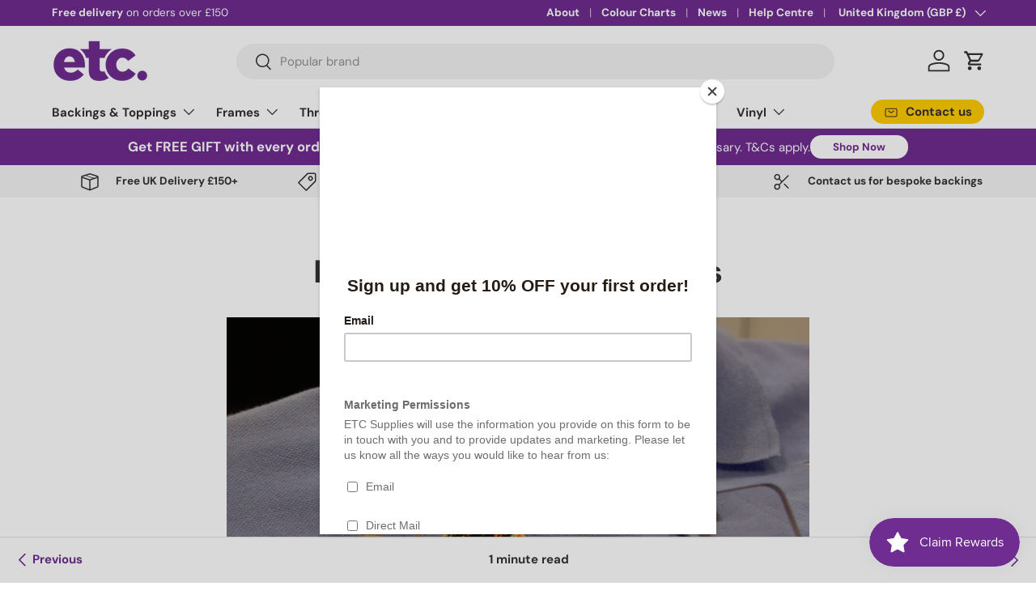

--- FILE ---
content_type: text/html; charset=utf-8
request_url: https://etcsupplies.com/blogs/help-centre/embroidered-garment-holes
body_size: 52469
content:
<!doctype html>
<html class="no-js" lang="en" dir="ltr">
<head><meta charset="utf-8">
<meta name="viewport" content="width=device-width,initial-scale=1">
<title>Embroidered Garment Holes
</title><link rel="canonical" href="https://etcsupplies.com/blogs/help-centre/embroidered-garment-holes"><link rel="icon" href="//etcsupplies.com/cdn/shop/files/favicon_9d30d62c-2fda-4068-b176-cc1b618cbd70.png?crop=center&height=48&v=1708424196&width=48" type="image/png">
  <link rel="apple-touch-icon" href="//etcsupplies.com/cdn/shop/files/favicon_9d30d62c-2fda-4068-b176-cc1b618cbd70.png?crop=center&height=180&v=1708424196&width=180"><meta name="description" content="My embroidered design on a t-shirt is puckering and has pin holes. What am I doing wrong? Helpdesk ResponseUsing the correct needle is essential and for this you should be using a medium ballpoint needles, such as DBxK5/SUK/75 depending on your machine. To help eliminate pin holing always ensure the stitch application "><meta property="og:site_name" content="ETC Supplies">
<meta property="og:url" content="https://etcsupplies.com/blogs/help-centre/embroidered-garment-holes">
<meta property="og:title" content="Embroidered Garment Holes">
<meta property="og:type" content="article">
<meta property="og:description" content="My embroidered design on a t-shirt is puckering and has pin holes. What am I doing wrong? Helpdesk ResponseUsing the correct needle is essential and for this you should be using a medium ballpoint needles, such as DBxK5/SUK/75 depending on your machine. To help eliminate pin holing always ensure the stitch application "><meta property="og:image" content="http://etcsupplies.com/cdn/shop/articles/IMG_1273.jpg?crop=center&height=1200&v=1709911418&width=1200">
  <meta property="og:image:secure_url" content="https://etcsupplies.com/cdn/shop/articles/IMG_1273.jpg?crop=center&height=1200&v=1709911418&width=1200">
  <meta property="og:image:width" content="2000">
  <meta property="og:image:height" content="1333"><meta name="twitter:card" content="summary_large_image">
<meta name="twitter:title" content="Embroidered Garment Holes">
<meta name="twitter:description" content="My embroidered design on a t-shirt is puckering and has pin holes. What am I doing wrong? Helpdesk ResponseUsing the correct needle is essential and for this you should be using a medium ballpoint needles, such as DBxK5/SUK/75 depending on your machine. To help eliminate pin holing always ensure the stitch application ">
<link rel="stylesheet" href="//etcsupplies.com/cdn/shop/t/7/assets/cw-main.css?v=3472344346832427461748940986">
  <link rel="preload" href="//etcsupplies.com/cdn/shop/t/7/assets/main.css?v=121523974050514681861748940986" as="style"><style data-shopify>
@font-face {
  font-family: "DM Sans";
  font-weight: 400;
  font-style: normal;
  font-display: swap;
  src: url("//etcsupplies.com/cdn/fonts/dm_sans/dmsans_n4.ec80bd4dd7e1a334c969c265873491ae56018d72.woff2") format("woff2"),
       url("//etcsupplies.com/cdn/fonts/dm_sans/dmsans_n4.87bdd914d8a61247b911147ae68e754d695c58a6.woff") format("woff");
}
@font-face {
  font-family: "DM Sans";
  font-weight: 700;
  font-style: normal;
  font-display: swap;
  src: url("//etcsupplies.com/cdn/fonts/dm_sans/dmsans_n7.97e21d81502002291ea1de8aefb79170c6946ce5.woff2") format("woff2"),
       url("//etcsupplies.com/cdn/fonts/dm_sans/dmsans_n7.af5c214f5116410ca1d53a2090665620e78e2e1b.woff") format("woff");
}
@font-face {
  font-family: "DM Sans";
  font-weight: 400;
  font-style: italic;
  font-display: swap;
  src: url("//etcsupplies.com/cdn/fonts/dm_sans/dmsans_i4.b8fe05e69ee95d5a53155c346957d8cbf5081c1a.woff2") format("woff2"),
       url("//etcsupplies.com/cdn/fonts/dm_sans/dmsans_i4.403fe28ee2ea63e142575c0aa47684d65f8c23a0.woff") format("woff");
}
@font-face {
  font-family: "DM Sans";
  font-weight: 700;
  font-style: italic;
  font-display: swap;
  src: url("//etcsupplies.com/cdn/fonts/dm_sans/dmsans_i7.52b57f7d7342eb7255084623d98ab83fd96e7f9b.woff2") format("woff2"),
       url("//etcsupplies.com/cdn/fonts/dm_sans/dmsans_i7.d5e14ef18a1d4a8ce78a4187580b4eb1759c2eda.woff") format("woff");
}
@font-face {
  font-family: "DM Sans";
  font-weight: 700;
  font-style: normal;
  font-display: swap;
  src: url("//etcsupplies.com/cdn/fonts/dm_sans/dmsans_n7.97e21d81502002291ea1de8aefb79170c6946ce5.woff2") format("woff2"),
       url("//etcsupplies.com/cdn/fonts/dm_sans/dmsans_n7.af5c214f5116410ca1d53a2090665620e78e2e1b.woff") format("woff");
}
@font-face {
  font-family: "DM Sans";
  font-weight: 700;
  font-style: normal;
  font-display: swap;
  src: url("//etcsupplies.com/cdn/fonts/dm_sans/dmsans_n7.97e21d81502002291ea1de8aefb79170c6946ce5.woff2") format("woff2"),
       url("//etcsupplies.com/cdn/fonts/dm_sans/dmsans_n7.af5c214f5116410ca1d53a2090665620e78e2e1b.woff") format("woff");
}
:root {
      --bg-color: 255 255 255 / 1.0;
      --bg-color-og: 255 255 255 / 1.0;
      --heading-color: 53 49 49;
      --text-color: 53 49 49;
      --text-color-og: 53 49 49;
      --scrollbar-color: 53 49 49;
      --link-color: 111 44 145;
      --link-color-og: 111 44 145;
      --star-color: 255 204 0;--swatch-border-color-default: 215 214 214;
        --swatch-border-color-active: 154 152 152;
        --swatch-card-size: 24px;
        --swatch-variant-picker-size: 64px;--color-scheme-1-bg: 244 244 244 / 1.0;
      --color-scheme-1-grad: linear-gradient(180deg, rgba(244, 244, 244, 1), rgba(244, 244, 244, 1) 100%);
      --color-scheme-1-heading: 53 49 49;
      --color-scheme-1-text: 53 49 49;
      --color-scheme-1-btn-bg: 111 44 145;
      --color-scheme-1-btn-text: 255 255 255;
      --color-scheme-1-btn-bg-hover: 142 81 172;--color-scheme-2-bg: 111 44 145 / 1.0;
      --color-scheme-2-grad: ;
      --color-scheme-2-heading: 255 255 255;
      --color-scheme-2-text: 255 255 255;
      --color-scheme-2-btn-bg: 255 255 255;
      --color-scheme-2-btn-text: 111 44 145;
      --color-scheme-2-btn-bg-hover: 240 233 244;--color-scheme-3-bg: 207 172 209 / 1.0;
      --color-scheme-3-grad: ;
      --color-scheme-3-heading: 53 49 49;
      --color-scheme-3-text: 53 49 49;
      --color-scheme-3-btn-bg: 53 49 49;
      --color-scheme-3-btn-text: 255 255 255;
      --color-scheme-3-btn-bg-hover: 91 88 88;

      --drawer-bg-color: 255 255 255 / 1.0;
      --drawer-text-color: 53 49 49;

      --panel-bg-color: 244 244 244 / 1.0;
      --panel-heading-color: 53 49 49;
      --panel-text-color: 53 49 49;

      --in-stock-text-color: 44 126 63;
      --low-stock-text-color: 255 204 0;
      --very-low-stock-text-color: 180 12 28;
      --no-stock-text-color: 119 119 119;
      --no-stock-backordered-text-color: 119 119 119;

      --error-bg-color: 252 237 238;
      --error-text-color: 180 12 28;
      --success-bg-color: 232 246 234;
      --success-text-color: 44 126 63;
      --info-bg-color: 228 237 250;
      --info-text-color: 26 102 210;

      --heading-font-family: "DM Sans", sans-serif;
      --heading-font-style: normal;
      --heading-font-weight: 700;
      --heading-scale-start: 2;

      --navigation-font-family: "DM Sans", sans-serif;
      --navigation-font-style: normal;
      --navigation-font-weight: 700;--heading-text-transform: none;
--subheading-text-transform: none;
      --body-font-family: "DM Sans", sans-serif;
      --body-font-style: normal;
      --body-font-weight: 400;
      --body-font-size: 15;

      --section-gap: 48;
      --heading-gap: calc(8 * var(--space-unit));--grid-column-gap: 20px;--btn-bg-color: 111 44 145;
      --btn-bg-hover-color: 142 81 172;
      --btn-text-color: 255 255 255;
      --btn-bg-color-og: 111 44 145;
      --btn-text-color-og: 255 255 255;
      --btn-alt-bg-color: 255 255 255;
      --btn-alt-bg-alpha: 1.0;
      --btn-alt-text-color: 111 44 145;
      --btn-border-width: 2px;
      --btn-padding-y: 12px;

      
      --btn-border-radius: 28px;
      

      --btn-lg-border-radius: 50%;
      --btn-icon-border-radius: 50%;
      --input-with-btn-inner-radius: var(--btn-border-radius);

      --input-bg-color: 255 255 255 / 1.0;
      --input-text-color: 53 49 49;
      --input-border-width: 2px;
      --input-border-radius: 26px;
      --textarea-border-radius: 12px;
      --input-border-radius: 28px;
      --input-lg-border-radius: 34px;
      --input-bg-color-diff-3: #f7f7f7;
      --input-bg-color-diff-6: #f0f0f0;

      --modal-border-radius: 16px;
      --modal-overlay-color: 0 0 0;
      --modal-overlay-opacity: 0.4;
      --drawer-border-radius: 16px;
      --overlay-border-radius: 0px;--custom-label-bg-color: 13 44 84;
      --custom-label-text-color: 255 255 255;--sale-label-bg-color: 170 17 85;
      --sale-label-text-color: 255 255 255;--sold-out-label-bg-color: 42 43 42;
      --sold-out-label-text-color: 255 255 255;--new-label-bg-color: 127 184 0;
      --new-label-text-color: 255 255 255;--preorder-label-bg-color: 0 166 237;
      --preorder-label-text-color: 255 255 255;

      --page-width: 1260px;
      --gutter-sm: 20px;
      --gutter-md: 32px;
      --gutter-lg: 64px;

      --payment-terms-bg-color: #ffffff;

      --coll-card-bg-color: #F9F9F9;
      --coll-card-border-color: #f2f2f2;
        
          --aos-animate-duration: 0.6s;
        

        
          --aos-min-width: 0;
        
      

      --reading-width: 48em;
    }

    @media (max-width: 769px) {
      :root {
        --reading-width: 36em;
      }
    }
  </style><link rel="stylesheet" href="//etcsupplies.com/cdn/shop/t/7/assets/main.css?v=121523974050514681861748940986">
  <script src="//etcsupplies.com/cdn/shop/t/7/assets/main.js?v=47275864244975482431748940986" defer="defer"></script><link rel="preload" href="//etcsupplies.com/cdn/fonts/dm_sans/dmsans_n4.ec80bd4dd7e1a334c969c265873491ae56018d72.woff2" as="font" type="font/woff2" crossorigin fetchpriority="high"><link rel="preload" href="//etcsupplies.com/cdn/fonts/dm_sans/dmsans_n7.97e21d81502002291ea1de8aefb79170c6946ce5.woff2" as="font" type="font/woff2" crossorigin fetchpriority="high"><link rel="stylesheet" href="//etcsupplies.com/cdn/shop/t/7/assets/swatches.css?v=74701396958821434061748940986" media="print" onload="this.media='all'">
    <noscript><link rel="stylesheet" href="//etcsupplies.com/cdn/shop/t/7/assets/swatches.css?v=74701396958821434061748940986"></noscript><script>window.performance && window.performance.mark && window.performance.mark('shopify.content_for_header.start');</script><meta name="google-site-verification" content="9L4HzhYi3hshN_c_iBgLRodhywL37aTF3rKN-uWYMzc">
<meta id="shopify-digital-wallet" name="shopify-digital-wallet" content="/84435632433/digital_wallets/dialog">
<meta name="shopify-checkout-api-token" content="7461d28b3d918c6d8e953fe03838460d">
<link rel="alternate" type="application/atom+xml" title="Feed" href="/blogs/help-centre.atom" />
<script async="async" src="/checkouts/internal/preloads.js?locale=en-GB"></script>
<link rel="preconnect" href="https://shop.app" crossorigin="anonymous">
<script async="async" src="https://shop.app/checkouts/internal/preloads.js?locale=en-GB&shop_id=84435632433" crossorigin="anonymous"></script>
<script id="apple-pay-shop-capabilities" type="application/json">{"shopId":84435632433,"countryCode":"GB","currencyCode":"GBP","merchantCapabilities":["supports3DS"],"merchantId":"gid:\/\/shopify\/Shop\/84435632433","merchantName":"ETC Supplies","requiredBillingContactFields":["postalAddress","email","phone"],"requiredShippingContactFields":["postalAddress","email","phone"],"shippingType":"shipping","supportedNetworks":["visa","maestro","masterCard","amex","discover","elo"],"total":{"type":"pending","label":"ETC Supplies","amount":"1.00"},"shopifyPaymentsEnabled":true,"supportsSubscriptions":true}</script>
<script id="shopify-features" type="application/json">{"accessToken":"7461d28b3d918c6d8e953fe03838460d","betas":["rich-media-storefront-analytics"],"domain":"etcsupplies.com","predictiveSearch":true,"shopId":84435632433,"locale":"en"}</script>
<script>var Shopify = Shopify || {};
Shopify.shop = "etcsupplies.myshopify.com";
Shopify.locale = "en";
Shopify.currency = {"active":"GBP","rate":"1.0"};
Shopify.country = "GB";
Shopify.theme = {"name":"JUN25  - 2025 MAIN","id":182191227262,"schema_name":"Enterprise","schema_version":"1.4.1","theme_store_id":1657,"role":"main"};
Shopify.theme.handle = "null";
Shopify.theme.style = {"id":null,"handle":null};
Shopify.cdnHost = "etcsupplies.com/cdn";
Shopify.routes = Shopify.routes || {};
Shopify.routes.root = "/";</script>
<script type="module">!function(o){(o.Shopify=o.Shopify||{}).modules=!0}(window);</script>
<script>!function(o){function n(){var o=[];function n(){o.push(Array.prototype.slice.apply(arguments))}return n.q=o,n}var t=o.Shopify=o.Shopify||{};t.loadFeatures=n(),t.autoloadFeatures=n()}(window);</script>
<script>
  window.ShopifyPay = window.ShopifyPay || {};
  window.ShopifyPay.apiHost = "shop.app\/pay";
  window.ShopifyPay.redirectState = null;
</script>
<script id="shop-js-analytics" type="application/json">{"pageType":"article"}</script>
<script defer="defer" async type="module" src="//etcsupplies.com/cdn/shopifycloud/shop-js/modules/v2/client.init-shop-cart-sync_Bc8-qrdt.en.esm.js"></script>
<script defer="defer" async type="module" src="//etcsupplies.com/cdn/shopifycloud/shop-js/modules/v2/chunk.common_CmNk3qlo.esm.js"></script>
<script type="module">
  await import("//etcsupplies.com/cdn/shopifycloud/shop-js/modules/v2/client.init-shop-cart-sync_Bc8-qrdt.en.esm.js");
await import("//etcsupplies.com/cdn/shopifycloud/shop-js/modules/v2/chunk.common_CmNk3qlo.esm.js");

  window.Shopify.SignInWithShop?.initShopCartSync?.({"fedCMEnabled":true,"windoidEnabled":true});

</script>
<script>
  window.Shopify = window.Shopify || {};
  if (!window.Shopify.featureAssets) window.Shopify.featureAssets = {};
  window.Shopify.featureAssets['shop-js'] = {"shop-cart-sync":["modules/v2/client.shop-cart-sync_DOpY4EW0.en.esm.js","modules/v2/chunk.common_CmNk3qlo.esm.js"],"init-fed-cm":["modules/v2/client.init-fed-cm_D2vsy40D.en.esm.js","modules/v2/chunk.common_CmNk3qlo.esm.js"],"shop-button":["modules/v2/client.shop-button_CI-s0xGZ.en.esm.js","modules/v2/chunk.common_CmNk3qlo.esm.js"],"shop-toast-manager":["modules/v2/client.shop-toast-manager_Cx0C6may.en.esm.js","modules/v2/chunk.common_CmNk3qlo.esm.js"],"init-windoid":["modules/v2/client.init-windoid_CXNAd0Cm.en.esm.js","modules/v2/chunk.common_CmNk3qlo.esm.js"],"init-shop-email-lookup-coordinator":["modules/v2/client.init-shop-email-lookup-coordinator_B9mmbKi4.en.esm.js","modules/v2/chunk.common_CmNk3qlo.esm.js"],"shop-cash-offers":["modules/v2/client.shop-cash-offers_CL9Nay2h.en.esm.js","modules/v2/chunk.common_CmNk3qlo.esm.js","modules/v2/chunk.modal_CvhjeixQ.esm.js"],"avatar":["modules/v2/client.avatar_BTnouDA3.en.esm.js"],"init-shop-cart-sync":["modules/v2/client.init-shop-cart-sync_Bc8-qrdt.en.esm.js","modules/v2/chunk.common_CmNk3qlo.esm.js"],"init-customer-accounts-sign-up":["modules/v2/client.init-customer-accounts-sign-up_C7zhr03q.en.esm.js","modules/v2/client.shop-login-button_BbMx65lK.en.esm.js","modules/v2/chunk.common_CmNk3qlo.esm.js","modules/v2/chunk.modal_CvhjeixQ.esm.js"],"pay-button":["modules/v2/client.pay-button_Bhm3077V.en.esm.js","modules/v2/chunk.common_CmNk3qlo.esm.js"],"init-shop-for-new-customer-accounts":["modules/v2/client.init-shop-for-new-customer-accounts_rLbLSDTe.en.esm.js","modules/v2/client.shop-login-button_BbMx65lK.en.esm.js","modules/v2/chunk.common_CmNk3qlo.esm.js","modules/v2/chunk.modal_CvhjeixQ.esm.js"],"init-customer-accounts":["modules/v2/client.init-customer-accounts_DkVf8Jdu.en.esm.js","modules/v2/client.shop-login-button_BbMx65lK.en.esm.js","modules/v2/chunk.common_CmNk3qlo.esm.js","modules/v2/chunk.modal_CvhjeixQ.esm.js"],"shop-login-button":["modules/v2/client.shop-login-button_BbMx65lK.en.esm.js","modules/v2/chunk.common_CmNk3qlo.esm.js","modules/v2/chunk.modal_CvhjeixQ.esm.js"],"shop-follow-button":["modules/v2/client.shop-follow-button_B-omSWeu.en.esm.js","modules/v2/chunk.common_CmNk3qlo.esm.js","modules/v2/chunk.modal_CvhjeixQ.esm.js"],"lead-capture":["modules/v2/client.lead-capture_DZQFWrYz.en.esm.js","modules/v2/chunk.common_CmNk3qlo.esm.js","modules/v2/chunk.modal_CvhjeixQ.esm.js"],"checkout-modal":["modules/v2/client.checkout-modal_Fp9GouFF.en.esm.js","modules/v2/chunk.common_CmNk3qlo.esm.js","modules/v2/chunk.modal_CvhjeixQ.esm.js"],"shop-login":["modules/v2/client.shop-login_B9KWmZaW.en.esm.js","modules/v2/chunk.common_CmNk3qlo.esm.js","modules/v2/chunk.modal_CvhjeixQ.esm.js"],"payment-terms":["modules/v2/client.payment-terms_Bl_bs7GP.en.esm.js","modules/v2/chunk.common_CmNk3qlo.esm.js","modules/v2/chunk.modal_CvhjeixQ.esm.js"]};
</script>
<script>(function() {
  var isLoaded = false;
  function asyncLoad() {
    if (isLoaded) return;
    isLoaded = true;
    var urls = ["https:\/\/chimpstatic.com\/mcjs-connected\/js\/users\/7574bb15826ecc7a8a5feb6a0\/641326a352025ab0c5b995456.js?shop=etcsupplies.myshopify.com"];
    for (var i = 0; i < urls.length; i++) {
      var s = document.createElement('script');
      s.type = 'text/javascript';
      s.async = true;
      s.src = urls[i];
      var x = document.getElementsByTagName('script')[0];
      x.parentNode.insertBefore(s, x);
    }
  };
  if(window.attachEvent) {
    window.attachEvent('onload', asyncLoad);
  } else {
    window.addEventListener('load', asyncLoad, false);
  }
})();</script>
<script id="__st">var __st={"a":84435632433,"offset":0,"reqid":"5b21839a-7f1c-4c31-9b39-b6c2c9493d08-1762359902","pageurl":"etcsupplies.com\/blogs\/help-centre\/embroidered-garment-holes","s":"articles-607432245553","u":"8e4b292a092c","p":"article","rtyp":"article","rid":607432245553};</script>
<script>window.ShopifyPaypalV4VisibilityTracking = true;</script>
<script id="captcha-bootstrap">!function(){'use strict';const t='contact',e='account',n='new_comment',o=[[t,t],['blogs',n],['comments',n],[t,'customer']],c=[[e,'customer_login'],[e,'guest_login'],[e,'recover_customer_password'],[e,'create_customer']],r=t=>t.map((([t,e])=>`form[action*='/${t}']:not([data-nocaptcha='true']) input[name='form_type'][value='${e}']`)).join(','),a=t=>()=>t?[...document.querySelectorAll(t)].map((t=>t.form)):[];function s(){const t=[...o],e=r(t);return a(e)}const i='password',u='form_key',d=['recaptcha-v3-token','g-recaptcha-response','h-captcha-response',i],f=()=>{try{return window.sessionStorage}catch{return}},m='__shopify_v',_=t=>t.elements[u];function p(t,e,n=!1){try{const o=window.sessionStorage,c=JSON.parse(o.getItem(e)),{data:r}=function(t){const{data:e,action:n}=t;return t[m]||n?{data:e,action:n}:{data:t,action:n}}(c);for(const[e,n]of Object.entries(r))t.elements[e]&&(t.elements[e].value=n);n&&o.removeItem(e)}catch(o){console.error('form repopulation failed',{error:o})}}const l='form_type',E='cptcha';function T(t){t.dataset[E]=!0}const w=window,h=w.document,L='Shopify',v='ce_forms',y='captcha';let A=!1;((t,e)=>{const n=(g='f06e6c50-85a8-45c8-87d0-21a2b65856fe',I='https://cdn.shopify.com/shopifycloud/storefront-forms-hcaptcha/ce_storefront_forms_captcha_hcaptcha.v1.5.2.iife.js',D={infoText:'Protected by hCaptcha',privacyText:'Privacy',termsText:'Terms'},(t,e,n)=>{const o=w[L][v],c=o.bindForm;if(c)return c(t,g,e,D).then(n);var r;o.q.push([[t,g,e,D],n]),r=I,A||(h.body.append(Object.assign(h.createElement('script'),{id:'captcha-provider',async:!0,src:r})),A=!0)});var g,I,D;w[L]=w[L]||{},w[L][v]=w[L][v]||{},w[L][v].q=[],w[L][y]=w[L][y]||{},w[L][y].protect=function(t,e){n(t,void 0,e),T(t)},Object.freeze(w[L][y]),function(t,e,n,w,h,L){const[v,y,A,g]=function(t,e,n){const i=e?o:[],u=t?c:[],d=[...i,...u],f=r(d),m=r(i),_=r(d.filter((([t,e])=>n.includes(e))));return[a(f),a(m),a(_),s()]}(w,h,L),I=t=>{const e=t.target;return e instanceof HTMLFormElement?e:e&&e.form},D=t=>v().includes(t);t.addEventListener('submit',(t=>{const e=I(t);if(!e)return;const n=D(e)&&!e.dataset.hcaptchaBound&&!e.dataset.recaptchaBound,o=_(e),c=g().includes(e)&&(!o||!o.value);(n||c)&&t.preventDefault(),c&&!n&&(function(t){try{if(!f())return;!function(t){const e=f();if(!e)return;const n=_(t);if(!n)return;const o=n.value;o&&e.removeItem(o)}(t);const e=Array.from(Array(32),(()=>Math.random().toString(36)[2])).join('');!function(t,e){_(t)||t.append(Object.assign(document.createElement('input'),{type:'hidden',name:u})),t.elements[u].value=e}(t,e),function(t,e){const n=f();if(!n)return;const o=[...t.querySelectorAll(`input[type='${i}']`)].map((({name:t})=>t)),c=[...d,...o],r={};for(const[a,s]of new FormData(t).entries())c.includes(a)||(r[a]=s);n.setItem(e,JSON.stringify({[m]:1,action:t.action,data:r}))}(t,e)}catch(e){console.error('failed to persist form',e)}}(e),e.submit())}));const S=(t,e)=>{t&&!t.dataset[E]&&(n(t,e.some((e=>e===t))),T(t))};for(const o of['focusin','change'])t.addEventListener(o,(t=>{const e=I(t);D(e)&&S(e,y())}));const B=e.get('form_key'),M=e.get(l),P=B&&M;t.addEventListener('DOMContentLoaded',(()=>{const t=y();if(P)for(const e of t)e.elements[l].value===M&&p(e,B);[...new Set([...A(),...v().filter((t=>'true'===t.dataset.shopifyCaptcha))])].forEach((e=>S(e,t)))}))}(h,new URLSearchParams(w.location.search),n,t,e,['guest_login'])})(!0,!0)}();</script>
<script integrity="sha256-52AcMU7V7pcBOXWImdc/TAGTFKeNjmkeM1Pvks/DTgc=" data-source-attribution="shopify.loadfeatures" defer="defer" src="//etcsupplies.com/cdn/shopifycloud/storefront/assets/storefront/load_feature-81c60534.js" crossorigin="anonymous"></script>
<script crossorigin="anonymous" defer="defer" src="//etcsupplies.com/cdn/shopifycloud/storefront/assets/shopify_pay/storefront-65b4c6d7.js?v=20250812"></script>
<script data-source-attribution="shopify.dynamic_checkout.dynamic.init">var Shopify=Shopify||{};Shopify.PaymentButton=Shopify.PaymentButton||{isStorefrontPortableWallets:!0,init:function(){window.Shopify.PaymentButton.init=function(){};var t=document.createElement("script");t.src="https://etcsupplies.com/cdn/shopifycloud/portable-wallets/latest/portable-wallets.en.js",t.type="module",document.head.appendChild(t)}};
</script>
<script data-source-attribution="shopify.dynamic_checkout.buyer_consent">
  function portableWalletsHideBuyerConsent(e){var t=document.getElementById("shopify-buyer-consent"),n=document.getElementById("shopify-subscription-policy-button");t&&n&&(t.classList.add("hidden"),t.setAttribute("aria-hidden","true"),n.removeEventListener("click",e))}function portableWalletsShowBuyerConsent(e){var t=document.getElementById("shopify-buyer-consent"),n=document.getElementById("shopify-subscription-policy-button");t&&n&&(t.classList.remove("hidden"),t.removeAttribute("aria-hidden"),n.addEventListener("click",e))}window.Shopify?.PaymentButton&&(window.Shopify.PaymentButton.hideBuyerConsent=portableWalletsHideBuyerConsent,window.Shopify.PaymentButton.showBuyerConsent=portableWalletsShowBuyerConsent);
</script>
<script data-source-attribution="shopify.dynamic_checkout.cart.bootstrap">document.addEventListener("DOMContentLoaded",(function(){function t(){return document.querySelector("shopify-accelerated-checkout-cart, shopify-accelerated-checkout")}if(t())Shopify.PaymentButton.init();else{new MutationObserver((function(e,n){t()&&(Shopify.PaymentButton.init(),n.disconnect())})).observe(document.body,{childList:!0,subtree:!0})}}));
</script>
<script id='scb4127' type='text/javascript' async='' src='https://etcsupplies.com/cdn/shopifycloud/privacy-banner/storefront-banner.js'></script><link id="shopify-accelerated-checkout-styles" rel="stylesheet" media="screen" href="https://etcsupplies.com/cdn/shopifycloud/portable-wallets/latest/accelerated-checkout-backwards-compat.css" crossorigin="anonymous">
<style id="shopify-accelerated-checkout-cart">
        #shopify-buyer-consent {
  margin-top: 1em;
  display: inline-block;
  width: 100%;
}

#shopify-buyer-consent.hidden {
  display: none;
}

#shopify-subscription-policy-button {
  background: none;
  border: none;
  padding: 0;
  text-decoration: underline;
  font-size: inherit;
  cursor: pointer;
}

#shopify-subscription-policy-button::before {
  box-shadow: none;
}

      </style>
<script id="sections-script" data-sections="header,footer" defer="defer" src="//etcsupplies.com/cdn/shop/t/7/compiled_assets/scripts.js?1946"></script>
<script>window.performance && window.performance.mark && window.performance.mark('shopify.content_for_header.end');</script>

    <script src="//etcsupplies.com/cdn/shop/t/7/assets/animate-on-scroll.js?v=15249566486942820451748940986" defer="defer"></script>
    <link rel="stylesheet" href="//etcsupplies.com/cdn/shop/t/7/assets/animate-on-scroll.css?v=116194678796051782541748940986">
  

  <script>document.documentElement.className = document.documentElement.className.replace('no-js', 'js');</script><!-- CC Custom Head Start --><!-- CC Custom Head End --><script id="mcjs">!function(c,h,i,m,p){m=c.createElement(h),p=c.getElementsByTagName(h)[0],m.async=1,m.src=i,p.parentNode.insertBefore(m,p)}(document,"script","https://chimpstatic.com/mcjs-connected/js/users/7574bb15826ecc7a8a5feb6a0/f0a8441925eb84014e9574350.js");</script>
<!-- BEGIN app block: shopify://apps/eg-auto-add-to-cart/blocks/app-embed/0f7d4f74-1e89-4820-aec4-6564d7e535d2 -->










  
    <script async type="text/javascript" src="https://cdn.506.io/eg/script.js?shop=etcsupplies.myshopify.com&v=3"></script>
  


 
  <meta id="easygift-shop" itemid="c2hvcF8kXzE3NjIzNTk5MDI=" content='{&quot;isInstalled&quot;:true,&quot;installedOn&quot;:&quot;2025-10-30T11:15:01.379Z&quot;,&quot;appVersion&quot;:&quot;3.0&quot;,&quot;subscriptionName&quot;:&quot;Standard&quot;,&quot;cartAnalytics&quot;:true,&quot;freeTrialEndsOn&quot;:null,&quot;settings&quot;:{&quot;reminderBannerStyle&quot;:{&quot;position&quot;:{&quot;horizontal&quot;:&quot;right&quot;,&quot;vertical&quot;:&quot;bottom&quot;},&quot;primaryColor&quot;:&quot;#000000&quot;,&quot;cssStyles&quot;:&quot;&quot;,&quot;headerText&quot;:&quot;Click here to reopen missed deals&quot;,&quot;subHeaderText&quot;:null,&quot;showImage&quot;:false,&quot;imageUrl&quot;:&quot;https:\/\/cdn.506.io\/eg\/eg_notification_default_512x512.png&quot;,&quot;displayAfter&quot;:5,&quot;closingMode&quot;:&quot;doNotAutoClose&quot;,&quot;selfcloseAfter&quot;:5,&quot;reshowBannerAfter&quot;:&quot;everyNewSession&quot;},&quot;addedItemIdentifier&quot;:&quot;_Gifted&quot;,&quot;ignoreOtherAppLineItems&quot;:null,&quot;customVariantsInfoLifetimeMins&quot;:1440,&quot;redirectPath&quot;:null,&quot;ignoreNonStandardCartRequests&quot;:false,&quot;bannerStyle&quot;:{&quot;position&quot;:{&quot;horizontal&quot;:&quot;left&quot;,&quot;vertical&quot;:&quot;center&quot;},&quot;primaryColor&quot;:&quot;#000000&quot;,&quot;cssStyles&quot;:null},&quot;themePresetId&quot;:&quot;0&quot;,&quot;notificationStyle&quot;:{&quot;position&quot;:{&quot;horizontal&quot;:&quot;right&quot;,&quot;vertical&quot;:&quot;center&quot;},&quot;primaryColor&quot;:&quot;#3A3A3A&quot;,&quot;duration&quot;:&quot;3.0&quot;,&quot;cssStyles&quot;:null,&quot;hasCustomizations&quot;:false},&quot;fetchCartData&quot;:false,&quot;useLocalStorage&quot;:{&quot;enabled&quot;:false,&quot;expiryMinutes&quot;:null},&quot;popupStyle&quot;:{&quot;subscriptionLabel&quot;:null,&quot;primaryColor&quot;:&quot;#3A3A3A&quot;,&quot;secondaryColor&quot;:&quot;#3A3A3A&quot;,&quot;cssStyles&quot;:null,&quot;hasCustomizations&quot;:false,&quot;addButtonText&quot;:&quot;Select&quot;,&quot;dismissButtonText&quot;:&quot;Close&quot;,&quot;outOfStockButtonText&quot;:&quot;Out of Stock&quot;,&quot;imageUrl&quot;:null,&quot;showProductLink&quot;:false},&quot;refreshAfterBannerClick&quot;:false,&quot;disableReapplyRules&quot;:false,&quot;disableReloadOnFailedAddition&quot;:false,&quot;autoReloadCartPage&quot;:false,&quot;ajaxRedirectPath&quot;:null,&quot;allowSimultaneousRequests&quot;:false,&quot;applyRulesOnCheckout&quot;:false,&quot;enableCartCtrlOverrides&quot;:true,&quot;scriptSettings&quot;:{&quot;branding&quot;:{&quot;removalRequestSent&quot;:null,&quot;show&quot;:false},&quot;productPageRedirection&quot;:{&quot;enabled&quot;:false,&quot;products&quot;:[],&quot;redirectionURL&quot;:&quot;\/&quot;},&quot;debugging&quot;:{&quot;enabled&quot;:false,&quot;enabledOn&quot;:null,&quot;stringifyObj&quot;:false},&quot;customCSS&quot;:null,&quot;decodePayload&quot;:false,&quot;delayUpdates&quot;:2000,&quot;enableBuyNowInterceptions&quot;:false,&quot;fetchCartDataBeforeRequest&quot;:false,&quot;fetchProductInfoFromSavedDomain&quot;:false,&quot;hideAlertsOnFrontend&quot;:false,&quot;hideGiftedPropertyText&quot;:false,&quot;removeEGPropertyFromSplitActionLineItems&quot;:false,&quot;removeProductsAddedFromExpiredRules&quot;:false,&quot;useFinalPrice&quot;:true}},&quot;translations&quot;:null,&quot;defaultLocale&quot;:&quot;en&quot;,&quot;shopDomain&quot;:&quot;etcsupplies.com&quot;}'>


<script defer>
  (async function() {
    try {

      const blockVersion = "v3"
      if (blockVersion != "v3") {
        return 
      }

      let metaErrorFlag = false;
      if (metaErrorFlag) {
        return
      }

      // Parse metafields as JSON
      const metafields = {"easygift-rule-690b0698c6efb3cf7314afd6":{"schedule":{"enabled":false,"starts":null,"ends":null},"trigger":{"productTags":{"targets":[],"collectionInfo":null,"sellingPlan":null},"type":"cartValue","minCartValue":250,"hasUpperCartValue":true,"upperCartValue":500,"products":[],"collections":[],"condition":null,"conditionMin":null,"conditionMax":null,"collectionSellingPlanType":null},"action":{"notification":{"enabled":false,"headerText":null,"subHeaderText":null,"showImage":false,"imageUrl":""},"discount":{"issue":null,"type":"app","id":"gid:\/\/shopify\/DiscountAutomaticNode\/2276614078846","title":"FREEGIFTCHOCOLATE","createdByEasyGift":true,"easygiftAppDiscount":true,"discountType":"percentage","value":100},"popupOptions":{"headline":null,"subHeadline":null,"showItemsPrice":false,"showVariantsSeparately":false,"popupDismissable":false,"imageUrl":null,"persistPopup":false,"rewardQuantity":1,"showDiscountedPrice":false,"hideOOSItems":false},"banner":{"enabled":false,"headerText":null,"subHeaderText":null,"showImage":false,"imageUrl":null,"displayAfter":"5","closingMode":"doNotAutoClose","selfcloseAfter":"5","reshowBannerAfter":"everyNewSession","redirectLink":null},"type":"addAutomatically","products":[{"name":"FREE Tub of Chocolates - Default Title","variantId":"56488293368190","variantGid":"gid:\/\/shopify\/ProductVariant\/56488293368190","productGid":"gid:\/\/shopify\/Product\/15649164755326","quantity":1,"handle":"free-tub-of-chocolates","price":"7.00"}],"limit":1,"preventProductRemoval":true,"addAvailableProducts":false},"targeting":{"link":{"destination":null,"data":null,"cookieLifetime":14},"additionalCriteria":{"geo":{"include":[],"exclude":[]},"type":null,"customerTags":[],"customerTagsExcluded":[],"customerId":[],"orderCount":null,"hasOrderCountMax":false,"orderCountMax":null,"totalSpent":null,"hasTotalSpentMax":false,"totalSpentMax":null},"type":"all"},"settings":{"worksInReverse":true,"runsOncePerSession":false,"preventAddedItemPurchase":true,"showReminderBanner":false},"_id":"690b0698c6efb3cf7314afd6","name":"FREE GIFT Winter 25 Chocolates","store":"690348b1e06a94525faa5377","shop":"etcsupplies","active":true,"translations":null,"createdAt":"2025-11-05T08:11:04.499Z","updatedAt":"2025-11-05T08:13:43.674Z","__v":0},"easygift-rule-690b06fe422c346fd46f5b36":{"schedule":{"enabled":false,"starts":null,"ends":null},"trigger":{"productTags":{"targets":[],"collectionInfo":null,"sellingPlan":null},"type":"cartValue","minCartValue":500,"hasUpperCartValue":true,"upperCartValue":1000,"products":[],"collections":[],"condition":null,"conditionMin":null,"conditionMax":null,"collectionSellingPlanType":null},"action":{"notification":{"enabled":false,"headerText":null,"subHeaderText":null,"showImage":false,"imageUrl":""},"discount":{"issue":null,"type":"app","id":"gid:\/\/shopify\/DiscountAutomaticNode\/2276614570366","title":"FREEGIFTEARBUDS","createdByEasyGift":true,"easygiftAppDiscount":true,"discountType":"percentage","value":100},"popupOptions":{"headline":null,"subHeadline":null,"showItemsPrice":false,"showVariantsSeparately":false,"popupDismissable":false,"imageUrl":null,"persistPopup":false,"rewardQuantity":1,"showDiscountedPrice":false,"hideOOSItems":false},"banner":{"enabled":false,"headerText":null,"subHeaderText":null,"showImage":false,"imageUrl":null,"displayAfter":"5","closingMode":"doNotAutoClose","selfcloseAfter":"5","reshowBannerAfter":"everyNewSession","redirectLink":null},"type":"addAutomatically","products":[{"name":"FREE Wireless Earbuds - Default Title","variantId":"56488312308094","variantGid":"gid:\/\/shopify\/ProductVariant\/56488312308094","productGid":"gid:\/\/shopify\/Product\/15649178059134","quantity":1,"handle":"free-wireless-earbuds","price":"30.00"}],"limit":1,"preventProductRemoval":true,"addAvailableProducts":false},"targeting":{"link":{"destination":null,"data":null,"cookieLifetime":14},"additionalCriteria":{"geo":{"include":[],"exclude":[]},"type":null,"customerTags":[],"customerTagsExcluded":[],"customerId":[],"orderCount":null,"hasOrderCountMax":false,"orderCountMax":null,"totalSpent":null,"hasTotalSpentMax":false,"totalSpentMax":null},"type":"all"},"settings":{"worksInReverse":true,"runsOncePerSession":false,"preventAddedItemPurchase":true,"showReminderBanner":false},"_id":"690b06fe422c346fd46f5b36","name":"FREE GIFT Winter 25 Earbuds","store":"690348b1e06a94525faa5377","shop":"etcsupplies","active":true,"translations":null,"createdAt":"2025-11-05T08:12:46.630Z","updatedAt":"2025-11-05T08:13:53.021Z","__v":0},"easygift-rule-690b07ba5d265a891c6984aa":{"schedule":{"enabled":false,"starts":null,"ends":null},"trigger":{"productTags":{"targets":[],"collectionInfo":null,"sellingPlan":null},"type":"cartValue","minCartValue":1000,"hasUpperCartValue":false,"upperCartValue":null,"products":[],"collections":[],"condition":null,"conditionMin":null,"conditionMax":null,"collectionSellingPlanType":null},"action":{"notification":{"enabled":false,"headerText":null,"subHeaderText":null,"showImage":false,"imageUrl":""},"discount":{"type":"app","title":"FREEGIFTYETI","id":"gid:\/\/shopify\/DiscountAutomaticNode\/2276615913854","createdByEasyGift":true,"easygiftAppDiscount":true,"value":100,"discountType":"percentage","issue":null},"popupOptions":{"headline":null,"subHeadline":null,"showItemsPrice":false,"popupDismissable":false,"imageUrl":null,"persistPopup":false,"rewardQuantity":1,"showDiscountedPrice":false,"hideOOSItems":false,"showVariantsSeparately":false},"banner":{"enabled":false,"headerText":null,"imageUrl":null,"subHeaderText":null,"showImage":false,"displayAfter":"5","closingMode":"doNotAutoClose","selfcloseAfter":"5","reshowBannerAfter":"everyNewSession","redirectLink":null},"type":"addAutomatically","products":[{"name":"FREE Yeti Travel Mug - Default Title","variantId":"56488318337406","variantGid":"gid:\/\/shopify\/ProductVariant\/56488318337406","productGid":"gid:\/\/shopify\/Product\/15649183596926","quantity":1,"handle":"free-yeti-travel-mug","price":"50.00"}],"limit":1,"preventProductRemoval":true,"addAvailableProducts":false},"targeting":{"link":{"destination":null,"data":null,"cookieLifetime":14},"additionalCriteria":{"geo":{"include":[],"exclude":[]},"type":null,"customerTags":[],"customerTagsExcluded":[],"customerId":[],"orderCount":null,"hasOrderCountMax":false,"orderCountMax":null,"totalSpent":null,"hasTotalSpentMax":false,"totalSpentMax":null},"type":"all"},"settings":{"worksInReverse":true,"runsOncePerSession":false,"preventAddedItemPurchase":true,"showReminderBanner":false},"_id":"690b07ba5d265a891c6984aa","name":"FREE GIFT Winter 25 Yeti Mug","store":"690348b1e06a94525faa5377","shop":"etcsupplies","active":true,"translations":null,"createdAt":"2025-11-05T08:15:54.785Z","updatedAt":"2025-11-05T08:15:54.785Z","__v":0}};

      // Process metafields in JavaScript
      let savedRulesArray = [];
      for (const [key, value] of Object.entries(metafields)) {
        if (value) {
          for (const prop in value) {
            // avoiding Object.Keys for performance gain -- no need to make an array of keys.
            savedRulesArray.push(value);
            break;
          }
        }
      }

      const metaTag = document.createElement('meta');
      metaTag.id = 'easygift-rules'; 
      metaTag.content = JSON.stringify(savedRulesArray);
      metaTag.setAttribute('itemid', 'cnVsZXNfJF8xNzYyMzU5OTAy');
  
      document.head.appendChild(metaTag);
      } catch (err) {
        
      }
  })();
</script>


  <script type="text/javascript" defer>

    (function () {
      try {
        window.EG_INFO = window.EG_INFO || {};
        var shopInfo = {"isInstalled":true,"installedOn":"2025-10-30T11:15:01.379Z","appVersion":"3.0","subscriptionName":"Standard","cartAnalytics":true,"freeTrialEndsOn":null,"settings":{"reminderBannerStyle":{"position":{"horizontal":"right","vertical":"bottom"},"primaryColor":"#000000","cssStyles":"","headerText":"Click here to reopen missed deals","subHeaderText":null,"showImage":false,"imageUrl":"https:\/\/cdn.506.io\/eg\/eg_notification_default_512x512.png","displayAfter":5,"closingMode":"doNotAutoClose","selfcloseAfter":5,"reshowBannerAfter":"everyNewSession"},"addedItemIdentifier":"_Gifted","ignoreOtherAppLineItems":null,"customVariantsInfoLifetimeMins":1440,"redirectPath":null,"ignoreNonStandardCartRequests":false,"bannerStyle":{"position":{"horizontal":"left","vertical":"center"},"primaryColor":"#000000","cssStyles":null},"themePresetId":"0","notificationStyle":{"position":{"horizontal":"right","vertical":"center"},"primaryColor":"#3A3A3A","duration":"3.0","cssStyles":null,"hasCustomizations":false},"fetchCartData":false,"useLocalStorage":{"enabled":false,"expiryMinutes":null},"popupStyle":{"subscriptionLabel":null,"primaryColor":"#3A3A3A","secondaryColor":"#3A3A3A","cssStyles":null,"hasCustomizations":false,"addButtonText":"Select","dismissButtonText":"Close","outOfStockButtonText":"Out of Stock","imageUrl":null,"showProductLink":false},"refreshAfterBannerClick":false,"disableReapplyRules":false,"disableReloadOnFailedAddition":false,"autoReloadCartPage":false,"ajaxRedirectPath":null,"allowSimultaneousRequests":false,"applyRulesOnCheckout":false,"enableCartCtrlOverrides":true,"scriptSettings":{"branding":{"removalRequestSent":null,"show":false},"productPageRedirection":{"enabled":false,"products":[],"redirectionURL":"\/"},"debugging":{"enabled":false,"enabledOn":null,"stringifyObj":false},"customCSS":null,"decodePayload":false,"delayUpdates":2000,"enableBuyNowInterceptions":false,"fetchCartDataBeforeRequest":false,"fetchProductInfoFromSavedDomain":false,"hideAlertsOnFrontend":false,"hideGiftedPropertyText":false,"removeEGPropertyFromSplitActionLineItems":false,"removeProductsAddedFromExpiredRules":false,"useFinalPrice":true}},"translations":null,"defaultLocale":"en","shopDomain":"etcsupplies.com"};
        var productRedirectionEnabled = shopInfo.settings.scriptSettings.productPageRedirection.enabled;
        if (["Unlimited", "Enterprise"].includes(shopInfo.subscriptionName) && productRedirectionEnabled) {
          console.log("EG App Embed: Product page redirection is enabled");
          var products = shopInfo.settings.scriptSettings.productPageRedirection.products;
          if (products.length > 0) {
            var productIds = products.map(function(prod) {
              var productGid = prod.id;
              var productIdNumber = parseInt(productGid.split('/').pop());
              return productIdNumber;
            });
            var productInfo = null;
            var isProductInList = productIds.includes(productInfo.id);
            if (isProductInList) {
              console.log("EG App Embed: Current product is found in productRedirection products");
              var redirectionURL = shopInfo.settings.scriptSettings.productPageRedirection.redirectionURL;
              if (redirectionURL) {
                console.log("EG App Embed: Redirected to ", redirectionURL);
                window.location = redirectionURL;
              }
            }
          }
        }

        
      } catch(err) {
      return
    }})()
  </script>


<!-- END app block --><script src="https://cdn.shopify.com/extensions/019a26a9-fb7e-792f-8791-2baa6b23fbe2/smile-shopify-app-extensions-238/assets/smile-loader.js" type="text/javascript" defer="defer"></script>
<link href="https://monorail-edge.shopifysvc.com" rel="dns-prefetch">
<script>(function(){if ("sendBeacon" in navigator && "performance" in window) {try {var session_token_from_headers = performance.getEntriesByType('navigation')[0].serverTiming.find(x => x.name == '_s').description;} catch {var session_token_from_headers = undefined;}var session_cookie_matches = document.cookie.match(/_shopify_s=([^;]*)/);var session_token_from_cookie = session_cookie_matches && session_cookie_matches.length === 2 ? session_cookie_matches[1] : "";var session_token = session_token_from_headers || session_token_from_cookie || "";function handle_abandonment_event(e) {var entries = performance.getEntries().filter(function(entry) {return /monorail-edge.shopifysvc.com/.test(entry.name);});if (!window.abandonment_tracked && entries.length === 0) {window.abandonment_tracked = true;var currentMs = Date.now();var navigation_start = performance.timing.navigationStart;var payload = {shop_id: 84435632433,url: window.location.href,navigation_start,duration: currentMs - navigation_start,session_token,page_type: "article"};window.navigator.sendBeacon("https://monorail-edge.shopifysvc.com/v1/produce", JSON.stringify({schema_id: "online_store_buyer_site_abandonment/1.1",payload: payload,metadata: {event_created_at_ms: currentMs,event_sent_at_ms: currentMs}}));}}window.addEventListener('pagehide', handle_abandonment_event);}}());</script>
<script id="web-pixels-manager-setup">(function e(e,d,r,n,o){if(void 0===o&&(o={}),!Boolean(null===(a=null===(i=window.Shopify)||void 0===i?void 0:i.analytics)||void 0===a?void 0:a.replayQueue)){var i,a;window.Shopify=window.Shopify||{};var t=window.Shopify;t.analytics=t.analytics||{};var s=t.analytics;s.replayQueue=[],s.publish=function(e,d,r){return s.replayQueue.push([e,d,r]),!0};try{self.performance.mark("wpm:start")}catch(e){}var l=function(){var e={modern:/Edge?\/(1{2}[4-9]|1[2-9]\d|[2-9]\d{2}|\d{4,})\.\d+(\.\d+|)|Firefox\/(1{2}[4-9]|1[2-9]\d|[2-9]\d{2}|\d{4,})\.\d+(\.\d+|)|Chrom(ium|e)\/(9{2}|\d{3,})\.\d+(\.\d+|)|(Maci|X1{2}).+ Version\/(15\.\d+|(1[6-9]|[2-9]\d|\d{3,})\.\d+)([,.]\d+|)( \(\w+\)|)( Mobile\/\w+|) Safari\/|Chrome.+OPR\/(9{2}|\d{3,})\.\d+\.\d+|(CPU[ +]OS|iPhone[ +]OS|CPU[ +]iPhone|CPU IPhone OS|CPU iPad OS)[ +]+(15[._]\d+|(1[6-9]|[2-9]\d|\d{3,})[._]\d+)([._]\d+|)|Android:?[ /-](13[3-9]|1[4-9]\d|[2-9]\d{2}|\d{4,})(\.\d+|)(\.\d+|)|Android.+Firefox\/(13[5-9]|1[4-9]\d|[2-9]\d{2}|\d{4,})\.\d+(\.\d+|)|Android.+Chrom(ium|e)\/(13[3-9]|1[4-9]\d|[2-9]\d{2}|\d{4,})\.\d+(\.\d+|)|SamsungBrowser\/([2-9]\d|\d{3,})\.\d+/,legacy:/Edge?\/(1[6-9]|[2-9]\d|\d{3,})\.\d+(\.\d+|)|Firefox\/(5[4-9]|[6-9]\d|\d{3,})\.\d+(\.\d+|)|Chrom(ium|e)\/(5[1-9]|[6-9]\d|\d{3,})\.\d+(\.\d+|)([\d.]+$|.*Safari\/(?![\d.]+ Edge\/[\d.]+$))|(Maci|X1{2}).+ Version\/(10\.\d+|(1[1-9]|[2-9]\d|\d{3,})\.\d+)([,.]\d+|)( \(\w+\)|)( Mobile\/\w+|) Safari\/|Chrome.+OPR\/(3[89]|[4-9]\d|\d{3,})\.\d+\.\d+|(CPU[ +]OS|iPhone[ +]OS|CPU[ +]iPhone|CPU IPhone OS|CPU iPad OS)[ +]+(10[._]\d+|(1[1-9]|[2-9]\d|\d{3,})[._]\d+)([._]\d+|)|Android:?[ /-](13[3-9]|1[4-9]\d|[2-9]\d{2}|\d{4,})(\.\d+|)(\.\d+|)|Mobile Safari.+OPR\/([89]\d|\d{3,})\.\d+\.\d+|Android.+Firefox\/(13[5-9]|1[4-9]\d|[2-9]\d{2}|\d{4,})\.\d+(\.\d+|)|Android.+Chrom(ium|e)\/(13[3-9]|1[4-9]\d|[2-9]\d{2}|\d{4,})\.\d+(\.\d+|)|Android.+(UC? ?Browser|UCWEB|U3)[ /]?(15\.([5-9]|\d{2,})|(1[6-9]|[2-9]\d|\d{3,})\.\d+)\.\d+|SamsungBrowser\/(5\.\d+|([6-9]|\d{2,})\.\d+)|Android.+MQ{2}Browser\/(14(\.(9|\d{2,})|)|(1[5-9]|[2-9]\d|\d{3,})(\.\d+|))(\.\d+|)|K[Aa][Ii]OS\/(3\.\d+|([4-9]|\d{2,})\.\d+)(\.\d+|)/},d=e.modern,r=e.legacy,n=navigator.userAgent;return n.match(d)?"modern":n.match(r)?"legacy":"unknown"}(),u="modern"===l?"modern":"legacy",c=(null!=n?n:{modern:"",legacy:""})[u],f=function(e){return[e.baseUrl,"/wpm","/b",e.hashVersion,"modern"===e.buildTarget?"m":"l",".js"].join("")}({baseUrl:d,hashVersion:r,buildTarget:u}),m=function(e){var d=e.version,r=e.bundleTarget,n=e.surface,o=e.pageUrl,i=e.monorailEndpoint;return{emit:function(e){var a=e.status,t=e.errorMsg,s=(new Date).getTime(),l=JSON.stringify({metadata:{event_sent_at_ms:s},events:[{schema_id:"web_pixels_manager_load/3.1",payload:{version:d,bundle_target:r,page_url:o,status:a,surface:n,error_msg:t},metadata:{event_created_at_ms:s}}]});if(!i)return console&&console.warn&&console.warn("[Web Pixels Manager] No Monorail endpoint provided, skipping logging."),!1;try{return self.navigator.sendBeacon.bind(self.navigator)(i,l)}catch(e){}var u=new XMLHttpRequest;try{return u.open("POST",i,!0),u.setRequestHeader("Content-Type","text/plain"),u.send(l),!0}catch(e){return console&&console.warn&&console.warn("[Web Pixels Manager] Got an unhandled error while logging to Monorail."),!1}}}}({version:r,bundleTarget:l,surface:e.surface,pageUrl:self.location.href,monorailEndpoint:e.monorailEndpoint});try{o.browserTarget=l,function(e){var d=e.src,r=e.async,n=void 0===r||r,o=e.onload,i=e.onerror,a=e.sri,t=e.scriptDataAttributes,s=void 0===t?{}:t,l=document.createElement("script"),u=document.querySelector("head"),c=document.querySelector("body");if(l.async=n,l.src=d,a&&(l.integrity=a,l.crossOrigin="anonymous"),s)for(var f in s)if(Object.prototype.hasOwnProperty.call(s,f))try{l.dataset[f]=s[f]}catch(e){}if(o&&l.addEventListener("load",o),i&&l.addEventListener("error",i),u)u.appendChild(l);else{if(!c)throw new Error("Did not find a head or body element to append the script");c.appendChild(l)}}({src:f,async:!0,onload:function(){if(!function(){var e,d;return Boolean(null===(d=null===(e=window.Shopify)||void 0===e?void 0:e.analytics)||void 0===d?void 0:d.initialized)}()){var d=window.webPixelsManager.init(e)||void 0;if(d){var r=window.Shopify.analytics;r.replayQueue.forEach((function(e){var r=e[0],n=e[1],o=e[2];d.publishCustomEvent(r,n,o)})),r.replayQueue=[],r.publish=d.publishCustomEvent,r.visitor=d.visitor,r.initialized=!0}}},onerror:function(){return m.emit({status:"failed",errorMsg:"".concat(f," has failed to load")})},sri:function(e){var d=/^sha384-[A-Za-z0-9+/=]+$/;return"string"==typeof e&&d.test(e)}(c)?c:"",scriptDataAttributes:o}),m.emit({status:"loading"})}catch(e){m.emit({status:"failed",errorMsg:(null==e?void 0:e.message)||"Unknown error"})}}})({shopId: 84435632433,storefrontBaseUrl: "https://etcsupplies.com",extensionsBaseUrl: "https://extensions.shopifycdn.com/cdn/shopifycloud/web-pixels-manager",monorailEndpoint: "https://monorail-edge.shopifysvc.com/unstable/produce_batch",surface: "storefront-renderer",enabledBetaFlags: ["2dca8a86"],webPixelsConfigList: [{"id":"2349007230","configuration":"{\"webPixelName\":\"Judge.me\"}","eventPayloadVersion":"v1","runtimeContext":"STRICT","scriptVersion":"34ad157958823915625854214640f0bf","type":"APP","apiClientId":683015,"privacyPurposes":["ANALYTICS"],"dataSharingAdjustments":{"protectedCustomerApprovalScopes":["read_customer_email","read_customer_name","read_customer_personal_data","read_customer_phone"]}},{"id":"872841598","configuration":"{\"config\":\"{\\\"pixel_id\\\":\\\"G-P3ZJ5P3FZ3\\\",\\\"google_tag_ids\\\":[\\\"G-P3ZJ5P3FZ3\\\",\\\"AW-16831907331\\\",\\\"GT-PBS892BM\\\"],\\\"target_country\\\":\\\"GB\\\",\\\"gtag_events\\\":[{\\\"type\\\":\\\"begin_checkout\\\",\\\"action_label\\\":[\\\"G-P3ZJ5P3FZ3\\\",\\\"AW-16831907331\\\/iUDyCOmt2ZwaEIOMito-\\\"]},{\\\"type\\\":\\\"search\\\",\\\"action_label\\\":[\\\"G-P3ZJ5P3FZ3\\\",\\\"AW-16831907331\\\/wTLmCOOt2ZwaEIOMito-\\\"]},{\\\"type\\\":\\\"view_item\\\",\\\"action_label\\\":[\\\"G-P3ZJ5P3FZ3\\\",\\\"AW-16831907331\\\/iLH2COCt2ZwaEIOMito-\\\",\\\"MC-GK7JXCCZ8V\\\"]},{\\\"type\\\":\\\"purchase\\\",\\\"action_label\\\":[\\\"G-P3ZJ5P3FZ3\\\",\\\"AW-16831907331\\\/4uCwCNqt2ZwaEIOMito-\\\",\\\"MC-GK7JXCCZ8V\\\"]},{\\\"type\\\":\\\"page_view\\\",\\\"action_label\\\":[\\\"G-P3ZJ5P3FZ3\\\",\\\"AW-16831907331\\\/Kw_SCN2t2ZwaEIOMito-\\\",\\\"MC-GK7JXCCZ8V\\\"]},{\\\"type\\\":\\\"add_payment_info\\\",\\\"action_label\\\":[\\\"G-P3ZJ5P3FZ3\\\",\\\"AW-16831907331\\\/841KCOyt2ZwaEIOMito-\\\"]},{\\\"type\\\":\\\"add_to_cart\\\",\\\"action_label\\\":[\\\"G-P3ZJ5P3FZ3\\\",\\\"AW-16831907331\\\/vsCmCOat2ZwaEIOMito-\\\"]}],\\\"enable_monitoring_mode\\\":false}\"}","eventPayloadVersion":"v1","runtimeContext":"OPEN","scriptVersion":"b2a88bafab3e21179ed38636efcd8a93","type":"APP","apiClientId":1780363,"privacyPurposes":[],"dataSharingAdjustments":{"protectedCustomerApprovalScopes":["read_customer_address","read_customer_email","read_customer_name","read_customer_personal_data","read_customer_phone"]}},{"id":"shopify-app-pixel","configuration":"{}","eventPayloadVersion":"v1","runtimeContext":"STRICT","scriptVersion":"0450","apiClientId":"shopify-pixel","type":"APP","privacyPurposes":["ANALYTICS","MARKETING"]},{"id":"shopify-custom-pixel","eventPayloadVersion":"v1","runtimeContext":"LAX","scriptVersion":"0450","apiClientId":"shopify-pixel","type":"CUSTOM","privacyPurposes":["ANALYTICS","MARKETING"]}],isMerchantRequest: false,initData: {"shop":{"name":"ETC Supplies","paymentSettings":{"currencyCode":"GBP"},"myshopifyDomain":"etcsupplies.myshopify.com","countryCode":"GB","storefrontUrl":"https:\/\/etcsupplies.com"},"customer":null,"cart":null,"checkout":null,"productVariants":[],"purchasingCompany":null},},"https://etcsupplies.com/cdn","5303c62bw494ab25dp0d72f2dcm48e21f5a",{"modern":"","legacy":""},{"shopId":"84435632433","storefrontBaseUrl":"https:\/\/etcsupplies.com","extensionBaseUrl":"https:\/\/extensions.shopifycdn.com\/cdn\/shopifycloud\/web-pixels-manager","surface":"storefront-renderer","enabledBetaFlags":"[\"2dca8a86\"]","isMerchantRequest":"false","hashVersion":"5303c62bw494ab25dp0d72f2dcm48e21f5a","publish":"custom","events":"[[\"page_viewed\",{}]]"});</script><script>
  window.ShopifyAnalytics = window.ShopifyAnalytics || {};
  window.ShopifyAnalytics.meta = window.ShopifyAnalytics.meta || {};
  window.ShopifyAnalytics.meta.currency = 'GBP';
  var meta = {"page":{"pageType":"article","resourceType":"article","resourceId":607432245553}};
  for (var attr in meta) {
    window.ShopifyAnalytics.meta[attr] = meta[attr];
  }
</script>
<script class="analytics">
  (function () {
    var customDocumentWrite = function(content) {
      var jquery = null;

      if (window.jQuery) {
        jquery = window.jQuery;
      } else if (window.Checkout && window.Checkout.$) {
        jquery = window.Checkout.$;
      }

      if (jquery) {
        jquery('body').append(content);
      }
    };

    var hasLoggedConversion = function(token) {
      if (token) {
        return document.cookie.indexOf('loggedConversion=' + token) !== -1;
      }
      return false;
    }

    var setCookieIfConversion = function(token) {
      if (token) {
        var twoMonthsFromNow = new Date(Date.now());
        twoMonthsFromNow.setMonth(twoMonthsFromNow.getMonth() + 2);

        document.cookie = 'loggedConversion=' + token + '; expires=' + twoMonthsFromNow;
      }
    }

    var trekkie = window.ShopifyAnalytics.lib = window.trekkie = window.trekkie || [];
    if (trekkie.integrations) {
      return;
    }
    trekkie.methods = [
      'identify',
      'page',
      'ready',
      'track',
      'trackForm',
      'trackLink'
    ];
    trekkie.factory = function(method) {
      return function() {
        var args = Array.prototype.slice.call(arguments);
        args.unshift(method);
        trekkie.push(args);
        return trekkie;
      };
    };
    for (var i = 0; i < trekkie.methods.length; i++) {
      var key = trekkie.methods[i];
      trekkie[key] = trekkie.factory(key);
    }
    trekkie.load = function(config) {
      trekkie.config = config || {};
      trekkie.config.initialDocumentCookie = document.cookie;
      var first = document.getElementsByTagName('script')[0];
      var script = document.createElement('script');
      script.type = 'text/javascript';
      script.onerror = function(e) {
        var scriptFallback = document.createElement('script');
        scriptFallback.type = 'text/javascript';
        scriptFallback.onerror = function(error) {
                var Monorail = {
      produce: function produce(monorailDomain, schemaId, payload) {
        var currentMs = new Date().getTime();
        var event = {
          schema_id: schemaId,
          payload: payload,
          metadata: {
            event_created_at_ms: currentMs,
            event_sent_at_ms: currentMs
          }
        };
        return Monorail.sendRequest("https://" + monorailDomain + "/v1/produce", JSON.stringify(event));
      },
      sendRequest: function sendRequest(endpointUrl, payload) {
        // Try the sendBeacon API
        if (window && window.navigator && typeof window.navigator.sendBeacon === 'function' && typeof window.Blob === 'function' && !Monorail.isIos12()) {
          var blobData = new window.Blob([payload], {
            type: 'text/plain'
          });

          if (window.navigator.sendBeacon(endpointUrl, blobData)) {
            return true;
          } // sendBeacon was not successful

        } // XHR beacon

        var xhr = new XMLHttpRequest();

        try {
          xhr.open('POST', endpointUrl);
          xhr.setRequestHeader('Content-Type', 'text/plain');
          xhr.send(payload);
        } catch (e) {
          console.log(e);
        }

        return false;
      },
      isIos12: function isIos12() {
        return window.navigator.userAgent.lastIndexOf('iPhone; CPU iPhone OS 12_') !== -1 || window.navigator.userAgent.lastIndexOf('iPad; CPU OS 12_') !== -1;
      }
    };
    Monorail.produce('monorail-edge.shopifysvc.com',
      'trekkie_storefront_load_errors/1.1',
      {shop_id: 84435632433,
      theme_id: 182191227262,
      app_name: "storefront",
      context_url: window.location.href,
      source_url: "//etcsupplies.com/cdn/s/trekkie.storefront.5ad93876886aa0a32f5bade9f25632a26c6f183a.min.js"});

        };
        scriptFallback.async = true;
        scriptFallback.src = '//etcsupplies.com/cdn/s/trekkie.storefront.5ad93876886aa0a32f5bade9f25632a26c6f183a.min.js';
        first.parentNode.insertBefore(scriptFallback, first);
      };
      script.async = true;
      script.src = '//etcsupplies.com/cdn/s/trekkie.storefront.5ad93876886aa0a32f5bade9f25632a26c6f183a.min.js';
      first.parentNode.insertBefore(script, first);
    };
    trekkie.load(
      {"Trekkie":{"appName":"storefront","development":false,"defaultAttributes":{"shopId":84435632433,"isMerchantRequest":null,"themeId":182191227262,"themeCityHash":"486195431638302824","contentLanguage":"en","currency":"GBP","eventMetadataId":"8b059f11-054d-418b-9952-611cb88c4e4a"},"isServerSideCookieWritingEnabled":true,"monorailRegion":"shop_domain","enabledBetaFlags":["f0df213a"]},"Session Attribution":{},"S2S":{"facebookCapiEnabled":false,"source":"trekkie-storefront-renderer","apiClientId":580111}}
    );

    var loaded = false;
    trekkie.ready(function() {
      if (loaded) return;
      loaded = true;

      window.ShopifyAnalytics.lib = window.trekkie;

      var originalDocumentWrite = document.write;
      document.write = customDocumentWrite;
      try { window.ShopifyAnalytics.merchantGoogleAnalytics.call(this); } catch(error) {};
      document.write = originalDocumentWrite;

      window.ShopifyAnalytics.lib.page(null,{"pageType":"article","resourceType":"article","resourceId":607432245553,"shopifyEmitted":true});

      var match = window.location.pathname.match(/checkouts\/(.+)\/(thank_you|post_purchase)/)
      var token = match? match[1]: undefined;
      if (!hasLoggedConversion(token)) {
        setCookieIfConversion(token);
        
      }
    });


        var eventsListenerScript = document.createElement('script');
        eventsListenerScript.async = true;
        eventsListenerScript.src = "//etcsupplies.com/cdn/shopifycloud/storefront/assets/shop_events_listener-3da45d37.js";
        document.getElementsByTagName('head')[0].appendChild(eventsListenerScript);

})();</script>
<script
  defer
  src="https://etcsupplies.com/cdn/shopifycloud/perf-kit/shopify-perf-kit-2.1.2.min.js"
  data-application="storefront-renderer"
  data-shop-id="84435632433"
  data-render-region="gcp-us-east1"
  data-page-type="article"
  data-theme-instance-id="182191227262"
  data-theme-name="Enterprise"
  data-theme-version="1.4.1"
  data-monorail-region="shop_domain"
  data-resource-timing-sampling-rate="10"
  data-shs="true"
  data-shs-beacon="true"
  data-shs-export-with-fetch="true"
  data-shs-logs-sample-rate="1"
></script>
</head>

<body class="cc-animate-enabled">
  <a class="skip-link btn btn--primary visually-hidden" href="#main-content">Skip to content</a><!-- BEGIN sections: header-group -->
<div id="shopify-section-sections--25365537063294__announcement" class="shopify-section shopify-section-group-header-group cc-announcement">
<link href="//etcsupplies.com/cdn/shop/t/7/assets/announcement.css?v=38849765180466205241748940986" rel="stylesheet" type="text/css" media="all" />
  <script src="//etcsupplies.com/cdn/shop/t/7/assets/announcement.js?v=104149175048479582391748940986" defer="defer"></script><style data-shopify>.announcement {
      --announcement-text-color: 255 255 255;
      background-color: #6f2c91;
    }</style><script src="//etcsupplies.com/cdn/shop/t/7/assets/custom-select.js?v=58588404616066706311748940986" defer="defer"></script><announcement-bar class="announcement block text-body-small" data-slide-delay="10000">
    <div class="container">
      <div class="flex">
        <div class="announcement__col--left announcement__col--align-left announcement__slider" aria-roledescription="carousel" aria-live="off"><div class="announcement__text flex items-center m-0"  aria-roledescription="slide">
              <div class="rte"><p><strong>Free delivery</strong> on orders over £150</p></div>
            </div><div class="announcement__text flex items-center m-0"  aria-roledescription="slide">
              <div class="rte"><p>Contact us for bespoke solutions <strong>01432 598 526</strong></p></div>
            </div></div>

        
          <div class="announcement__col--right hidden md:flex md:items-center"><a href="/pages/about-us" class="hover:underline no-spacer js-announcement-link font-bold">About</a><a href="/pages/thread-colour-charts" class="hover:underline js-announcement-link font-bold">Colour Charts</a><a href="/blogs/news" class="hover:underline js-announcement-link font-bold">News</a><a href="/blogs/help-centre" class="hover:underline js-announcement-link font-bold">Help Centre</a><div class="announcement__localization">
                <form method="post" action="/localization" id="nav-localization" accept-charset="UTF-8" class="form localization no-js-hidden" enctype="multipart/form-data"><input type="hidden" name="form_type" value="localization" /><input type="hidden" name="utf8" value="✓" /><input type="hidden" name="_method" value="put" /><input type="hidden" name="return_to" value="/blogs/help-centre/embroidered-garment-holes" /><div class="localization__grid"><div class="localization__selector">
        <input type="hidden" name="country_code" value="GB">
<country-selector><label class="label visually-hidden no-js-hidden" id="nav-localization-country-label">Country/Region</label><div class="custom-select relative w-full no-js-hidden"><button class="custom-select__btn input items-center" type="button"
            aria-expanded="false" aria-haspopup="listbox" aria-labelledby="nav-localization-country-label"
            >
      <span class="text-start">United Kingdom (GBP&nbsp;£)</span>
      <svg width="20" height="20" viewBox="0 0 24 24" class="icon" role="presentation" focusable="false" aria-hidden="true">
        <path d="M20 8.5 12.5 16 5 8.5" stroke="currentColor" stroke-width="1.5" fill="none"/>
      </svg>
    </button>
    <ul class="custom-select__listbox absolute invisible" role="listbox" tabindex="-1"
        aria-hidden="true" hidden aria-activedescendant="nav-localization-country-opt-0"><li class="custom-select__option flex items-center js-option" id="nav-localization-country-opt-0" role="option"
            data-value="GB"
            
             aria-selected="true">
          <span class="pointer-events-none">United Kingdom (GBP&nbsp;£)</span>
        </li></ul>
  </div></country-selector></div></div><script>
      customElements.whenDefined('custom-select').then(() => {
        if (!customElements.get('country-selector')) {
          class CountrySelector extends customElements.get('custom-select') {
            constructor() {
              super();
              this.loaded = false;
            }

            async showListbox() {
              if (this.loaded) {
                super.showListbox();
                return;
              }

              this.button.classList.add('is-loading');
              this.button.setAttribute('aria-disabled', 'true');

              try {
                const response = await fetch('?section_id=country-selector');
                if (!response.ok) throw new Error(response.status);

                const tmpl = document.createElement('template');
                tmpl.innerHTML = await response.text();

                const el = tmpl.content.querySelector('.custom-select__listbox');
                this.listbox.innerHTML = el.innerHTML;

                this.options = this.querySelectorAll('.custom-select__option');
                this.loaded = true;
              } catch {
                this.listbox.innerHTML = '<li>Error fetching countries, please try again.</li>';
              } finally {
                super.showListbox();
                this.button.classList.remove('is-loading');
                this.button.setAttribute('aria-disabled', 'false');
              }
            }

            setButtonWidth() {
              return;
            }
          }

          customElements.define('country-selector', CountrySelector);
        }
      });
    </script><script>
    document.getElementById('nav-localization').addEventListener('change', (evt) => {
      const input = evt.target.previousElementSibling;
      if (input && input.tagName === 'INPUT') {
        input.value = evt.detail.selectedValue;
        evt.currentTarget.submit();
      }
    });
  </script></form>
              </div></div></div>
    </div>
  </announcement-bar>
</div><div id="shopify-section-sections--25365537063294__header" class="shopify-section shopify-section-group-header-group cc-header">
<style data-shopify>.header {
  --bg-color: 255 255 255 / 1.0;
  --text-color: 53 49 49;
  --nav-bg-color: 255 255 255;
  --nav-text-color: 53 49 49;
  --nav-child-bg-color:  255 255 255;
  --nav-child-text-color: 53 49 49;
  --header-accent-color: 111 44 145;
  /* --search-bg-color: #ebeaea; */
  --search-bg-color: #F3F3F3;
  
  
  }</style><store-header class="header bg-theme-bg text-theme-text"style="--header-transition-speed: 300ms">
  <header class="header__grid header__grid--left-logo container flex flex-wrap items-center">
    <div class="header__logo logo flex js-closes-menu"><a class="logo__link inline-block" href="/"><span class="flex" style="max-width: 120px;">
              <img srcset="//etcsupplies.com/cdn/shop/files/LOGO-ETC-new-colour.png?v=1701685470&width=120, //etcsupplies.com/cdn/shop/files/LOGO-ETC-new-colour.png?v=1701685470&width=240 2x" src="//etcsupplies.com/cdn/shop/files/LOGO-ETC-new-colour.png?v=1701685470&width=240"
           style="object-position: 50.0% 50.0%" loading="eager"
           width="240"
           height="108"
           alt="ETC Supplies">
            </span></a></div><link rel="stylesheet" href="//etcsupplies.com/cdn/shop/t/7/assets/predictive-search.css?v=33632668381892787391748940986" media="print" onload="this.media='all'">
        <script src="//etcsupplies.com/cdn/shop/t/7/assets/predictive-search.js?v=98056962779492199991748940986" defer="defer"></script>
        <script src="//etcsupplies.com/cdn/shop/t/7/assets/tabs.js?v=135558236254064818051748940986" defer="defer"></script><div class="header__search relative js-closes-menu"><link rel="stylesheet" href="//etcsupplies.com/cdn/shop/t/7/assets/search-suggestions.css?v=42785600753809748511748940986" media="print" onload="this.media='all'"><predictive-search class="block" data-loading-text="Loading..."><form class="search relative search--speech" role="search" action="/search" method="get">
    <label class="label visually-hidden" for="header-search">Search</label>
    <script src="//etcsupplies.com/cdn/shop/t/7/assets/search-form.js?v=43677551656194261111748940986" defer="defer"></script>
    <search-form class="search__form block">
      <input type="hidden" name="type" value="product,page,article">
      <input type="hidden" name="options[prefix]" value="last">
      <input type="search"
             class="search__input w-full input js-search-input"
             id="header-search"
             name="q"
             placeholder="Popular brands; Mighty Hoops, Durkee, EMS"
             
               data-placeholder-one="Popular brands; Mighty Hoops, Durkee, EMS"
             
             
               data-placeholder-two="Popular collections; Threads, Backings, Frames"
             
             
               data-placeholder-three="Popular accessories; Sprays, Fabrics, Scissors"
             
             data-placeholder-prompts-mob="true"
             
               data-typing-speed="100"
               data-deleting-speed="60"
               data-delay-after-deleting="500"
               data-delay-before-first-delete="2000"
               data-delay-after-word-typed="2400"
             
             role="combobox"
               autocomplete="off"
               aria-autocomplete="list"
               aria-controls="predictive-search-results"
               aria-owns="predictive-search-results"
               aria-haspopup="listbox"
               aria-expanded="false"
               spellcheck="false"><button class="search__submit text-current absolute focus-inset start"><span class="visually-hidden">Search</span><svg width="21" height="23" viewBox="0 0 21 23" fill="currentColor" aria-hidden="true" focusable="false" role="presentation" class="icon"><path d="M14.398 14.483 19 19.514l-1.186 1.014-4.59-5.017a8.317 8.317 0 0 1-4.888 1.578C3.732 17.089 0 13.369 0 8.779S3.732.472 8.336.472c4.603 0 8.335 3.72 8.335 8.307a8.265 8.265 0 0 1-2.273 5.704ZM8.336 15.53c3.74 0 6.772-3.022 6.772-6.75 0-3.729-3.031-6.75-6.772-6.75S1.563 5.051 1.563 8.78c0 3.728 3.032 6.75 6.773 6.75Z"/></svg>
</button>
<button type="button" class="search__reset text-current vertical-center absolute focus-inset js-search-reset" hidden>
        <span class="visually-hidden">Reset</span>
        <svg width="24" height="24" viewBox="0 0 24 24" stroke="currentColor" stroke-width="1.5" fill="none" fill-rule="evenodd" stroke-linejoin="round" aria-hidden="true" focusable="false" role="presentation" class="icon"><path d="M5 19 19 5M5 5l14 14"/></svg>
      </button><speech-search-button class="search__speech focus-inset end hidden" tabindex="0" title="Search by voice"
          style="--speech-icon-color: #ff580d">
          <svg width="24" height="24" viewBox="0 0 24 24" aria-hidden="true" focusable="false" role="presentation" class="icon"><path fill="currentColor" d="M17.3 11c0 3-2.54 5.1-5.3 5.1S6.7 14 6.7 11H5c0 3.41 2.72 6.23 6 6.72V21h2v-3.28c3.28-.49 6-3.31 6-6.72m-8.2-6.1c0-.66.54-1.2 1.2-1.2.66 0 1.2.54 1.2 1.2l-.01 6.2c0 .66-.53 1.2-1.19 1.2-.66 0-1.2-.54-1.2-1.2M12 14a3 3 0 0 0 3-3V5a3 3 0 0 0-3-3 3 3 0 0 0-3 3v6a3 3 0 0 0 3 3Z"/></svg>
        </speech-search-button>

        <link href="//etcsupplies.com/cdn/shop/t/7/assets/speech-search.css?v=47207760375520952331748940986" rel="stylesheet" type="text/css" media="all" />
        <script src="//etcsupplies.com/cdn/shop/t/7/assets/speech-search.js?v=106462966657620737681748940986" defer="defer"></script></search-form><div class="js-search-results" tabindex="-1" data-predictive-search></div>
      <span class="js-search-status visually-hidden" role="status" aria-hidden="true"></span></form>
  <div class="overlay fixed top-0 right-0 bottom-0 left-0 js-search-overlay"></div></predictive-search>
      </div><div class="header__icons flex justify-end mis-auto js-closes-menu"><style>
  
  .price-exc{
    display:none !important
  }
</style>


<script>
  (function (){
    const wrapVAT = document.getElementById('c-vat-wrap')
    const dropdownVAT = document.getElementsByClassName('c-vat-dropdown')[0]
    const tagHTML = document.getElementsByTagName('html')[0]
    const btnVAT = document.getElementById('js-vat-btn')
    const textTag = document.getElementById('js-vat-text')
    const changeVAT = vat => {
      if (vat === 'exc'){
        window.localStorage.setItem('VAT','exc')
        tagHTML.classList.add('global-vat-exc')
        textTag.innerHTML='Exc. VAT'
      } else {
        window.localStorage.setItem('VAT','inc')
        tagHTML.classList.remove('global-vat-exc')
        textTag.innerHTML='Inc. VAT'
      }
    }

    const toggleVAT = () => {
      const vat = window.localStorage.getItem('VAT')
      if (vat === 'exc'){
        window.localStorage.setItem('VAT','inc')
        tagHTML.classList.remove('global-vat-exc')
        textTag.innerHTML='Inc. VAT'
      } else {
        window.localStorage.setItem('VAT','exc')
        tagHTML.classList.add('global-vat-exc')
        textTag.innerHTML='Exc. VAT'
      }
    }
    
    btnVAT.addEventListener('click', toggleVAT)
    
    window.addEventListener("load", (event) => {
      window.localStorage.setItem('VAT','')
      //window.localStorage.setItem('VAT','exc')
      //changeVAT('exc')
      
      
      //const storageVAT =  window.localStorage.getItem('VAT')
      //changeVAT(storageVAT)
    })
  })()

</script> 
<a class="header__icon text-current" href="/account/login">
            <svg width="24" height="24" viewBox="0 0 24 24" fill="currentColor" aria-hidden="true" focusable="false" role="presentation" class="icon"><path d="M12 2a5 5 0 1 1 0 10 5 5 0 0 1 0-10zm0 1.429a3.571 3.571 0 1 0 0 7.142 3.571 3.571 0 0 0 0-7.142zm0 10c2.558 0 5.114.471 7.664 1.411A3.571 3.571 0 0 1 22 18.19v3.096c0 .394-.32.714-.714.714H2.714A.714.714 0 0 1 2 21.286V18.19c0-1.495.933-2.833 2.336-3.35 2.55-.94 5.106-1.411 7.664-1.411zm0 1.428c-2.387 0-4.775.44-7.17 1.324a2.143 2.143 0 0 0-1.401 2.01v2.38H20.57v-2.38c0-.898-.56-1.7-1.401-2.01-2.395-.885-4.783-1.324-7.17-1.324z"/></svg>
            <span class="visually-hidden">Log in</span>
          </a><a class="header__icon relative text-current" id="cart-icon" href="/cart" data-no-instant><svg width="24" height="24" viewBox="0 0 24 24" class="icon icon--cart" aria-hidden="true" focusable="false" role="presentation"><path fill="currentColor" d="M17 18a2 2 0 0 1 2 2 2 2 0 0 1-2 2 2 2 0 0 1-2-2c0-1.11.89-2 2-2M1 2h3.27l.94 2H20a1 1 0 0 1 1 1c0 .17-.05.34-.12.5l-3.58 6.47c-.34.61-1 1.03-1.75 1.03H8.1l-.9 1.63-.03.12a.25.25 0 0 0 .25.25H19v2H7a2 2 0 0 1-2-2c0-.35.09-.68.24-.96l1.36-2.45L3 4H1V2m6 16a2 2 0 0 1 2 2 2 2 0 0 1-2 2 2 2 0 0 1-2-2c0-1.11.89-2 2-2m9-7 2.78-5H6.14l2.36 5H16Z"/></svg><span class="visually-hidden">Basket</span><div id="cart-icon-bubble"></div>
      </a>
    </div><main-menu class="main-menu" data-menu-sensitivity="200">
        <details class="main-menu__disclosure" open>
          <summary class="main-menu__toggle md:hidden">
            <span class="main-menu__toggle-icon" aria-hidden="true"></span>
            <span class="visually-hidden">Menu</span>
          </summary>
          <div class="main-menu__content has-motion justify-between">
            <nav aria-label="Primary">
              <ul class="main-nav"><li><details class="js-mega-nav" >
                        <summary class="main-nav__item--toggle relative js-nav-hover js-toggle">
                          <a class="main-nav__item main-nav__item--primary main-nav__item-content" href="/collections/backing-and-toppings">
                            Backings &amp; Toppings<svg width="24" height="24" viewBox="0 0 24 24" aria-hidden="true" focusable="false" role="presentation" class="icon"><path d="M20 8.5 12.5 16 5 8.5" stroke="currentColor" stroke-width="1.5" fill="none"/></svg>
                          </a>
                        </summary><div class="main-nav__child mega-nav mega-nav--columns mega-nav--no-grandchildren has-motion">
                          <div class="container">
                            <ul class="child-nav md:grid md:nav-gap-x-16 md:nav-gap-y-4 md:grid-cols-3 lg:grid-cols-4">
                              <li class="md:hidden">
                                <button type="button" class="main-nav__item main-nav__item--back relative js-back">
                                  <div class="main-nav__item-content text-start">
                                    <svg width="24" height="24" viewBox="0 0 24 24" fill="currentColor" aria-hidden="true" focusable="false" role="presentation" class="icon"><path d="m6.797 11.625 8.03-8.03 1.06 1.06-6.97 6.97 6.97 6.97-1.06 1.06z"/></svg> Back</div>
                                </button>
                              </li>

                              <li class="md:hidden">
                                <a href="/collections/backing-and-toppings" class="main-nav__item child-nav__item large-text main-nav__item-header">Backings &amp; Toppings</a>
                              </li><li><div class="child-nav__item--toggle flex items-center child-nav__item-collection-image"><div class="main-nav__collection-image media relative main-nav__collection-image--flex main-nav__collection-image--large">
                                          <img data-src="//etcsupplies.com/cdn/shop/files/SOFT-EASY-FRONT.jpg?v=1747321204&width=80"
           class="img-fit no-js-hidden" loading="lazy"
           width="80"
           height=""
           alt="Tear Away Embroidery Backings"><noscript>
      <img src="//etcsupplies.com/cdn/shop/files/SOFT-EASY-FRONT.jpg?v=1747321204&width=80"
           loading="lazy"
           class="img-fit" width="80"
           height=""
           alt="Tear Away Embroidery Backings">
    </noscript>
                                        </div><a class="main-nav__item child-nav__item"
                                         href="/collections/tear-away-embroidery-backings">Tear Away Embroidery Backings
                                      </a></div></li><li><div class="child-nav__item--toggle flex items-center child-nav__item-collection-image"><div class="main-nav__collection-image media relative main-nav__collection-image--flex main-nav__collection-image--large">
                                          <img data-src="//etcsupplies.com/cdn/shop/files/SUPER-EASY-TEAR-BACKING-FRONT.jpg?v=1747316308&width=80"
           class="img-fit no-js-hidden" loading="lazy"
           width="80"
           height=""
           alt="Cut Away Embroidery Backings"><noscript>
      <img src="//etcsupplies.com/cdn/shop/files/SUPER-EASY-TEAR-BACKING-FRONT.jpg?v=1747316308&width=80"
           loading="lazy"
           class="img-fit" width="80"
           height=""
           alt="Cut Away Embroidery Backings">
    </noscript>
                                        </div><a class="main-nav__item child-nav__item"
                                         href="/collections/cut-away-embroidery-backings">Cut Away Embroidery Backings
                                      </a></div></li><li><div class="child-nav__item--toggle flex items-center child-nav__item-collection-image"><div class="main-nav__collection-image media relative main-nav__collection-image--flex main-nav__collection-image--large">
                                          <img data-src="//etcsupplies.com/cdn/shop/files/gen2.jpg?v=1747321579&width=80"
           class="img-fit no-js-hidden" loading="lazy"
           width="80"
           height=""
           alt="Pre-Packed Embroidery Backings"><noscript>
      <img src="//etcsupplies.com/cdn/shop/files/gen2.jpg?v=1747321579&width=80"
           loading="lazy"
           class="img-fit" width="80"
           height=""
           alt="Pre-Packed Embroidery Backings">
    </noscript>
                                        </div><a class="main-nav__item child-nav__item"
                                         href="/collections/pre-packed-embroidery-backings">Pre-Packed Embroidery Backings
                                      </a></div></li><li><div class="child-nav__item--toggle flex items-center child-nav__item-collection-image"><div class="main-nav__collection-image media relative main-nav__collection-image--flex main-nav__collection-image--large">
                                          <img data-src="//etcsupplies.com/cdn/shop/files/easysolH20water-sol-film.jpg?v=1740138044&width=80"
           class="img-fit no-js-hidden" loading="lazy"
           width="80"
           height=""
           alt="Water Soluble Backings"><noscript>
      <img src="//etcsupplies.com/cdn/shop/files/easysolH20water-sol-film.jpg?v=1740138044&width=80"
           loading="lazy"
           class="img-fit" width="80"
           height=""
           alt="Water Soluble Backings">
    </noscript>
                                        </div><a class="main-nav__item child-nav__item"
                                         href="/collections/water-soluble">Water Soluble Backings
                                      </a></div></li><li><div class="child-nav__item--toggle flex items-center child-nav__item-collection-image"><div class="main-nav__collection-image media relative main-nav__collection-image--flex main-nav__collection-image--large">
                                          <img data-src="//etcsupplies.com/cdn/shop/files/1500sq-badge.png?v=1718637072&width=80"
           class="img-fit no-js-hidden" loading="lazy"
           width="80"
           height=""
           alt="Badges &amp; Emblems"><noscript>
      <img src="//etcsupplies.com/cdn/shop/files/1500sq-badge.png?v=1718637072&width=80"
           loading="lazy"
           class="img-fit" width="80"
           height=""
           alt="Badges &amp; Emblems">
    </noscript>
                                        </div><a class="main-nav__item child-nav__item"
                                         href="/collections/badges-emblems">Badges &amp; Emblems
                                      </a></div></li></ul></div></div>
                      </details></li><li><details class="js-mega-nav" >
                        <summary class="main-nav__item--toggle relative js-nav-hover js-toggle">
                          <a class="main-nav__item main-nav__item--primary main-nav__item-content" href="/collections/embroidery-frames">
                            Frames<svg width="24" height="24" viewBox="0 0 24 24" aria-hidden="true" focusable="false" role="presentation" class="icon"><path d="M20 8.5 12.5 16 5 8.5" stroke="currentColor" stroke-width="1.5" fill="none"/></svg>
                          </a>
                        </summary><div class="main-nav__child mega-nav mega-nav--columns mega-nav--no-grandchildren has-motion">
                          <div class="container">
                            <ul class="child-nav md:grid md:nav-gap-x-16 md:nav-gap-y-4 md:grid-cols-3 lg:grid-cols-4">
                              <li class="md:hidden">
                                <button type="button" class="main-nav__item main-nav__item--back relative js-back">
                                  <div class="main-nav__item-content text-start">
                                    <svg width="24" height="24" viewBox="0 0 24 24" fill="currentColor" aria-hidden="true" focusable="false" role="presentation" class="icon"><path d="m6.797 11.625 8.03-8.03 1.06 1.06-6.97 6.97 6.97 6.97-1.06 1.06z"/></svg> Back</div>
                                </button>
                              </li>

                              <li class="md:hidden">
                                <a href="/collections/embroidery-frames" class="main-nav__item child-nav__item large-text main-nav__item-header">Frames</a>
                              </li><li><div class="child-nav__item--toggle flex items-center child-nav__item-collection-image"><div class="main-nav__collection-image media relative main-nav__collection-image--flex main-nav__collection-image--large">
                                          <img data-src="//etcsupplies.com/cdn/shop/collections/mighty_hoop_v2.png?v=1706712819&width=80"
           class="img-fit no-js-hidden" loading="lazy"
           width="80"
           height=""
           alt="Mighty Hoop"><noscript>
      <img src="//etcsupplies.com/cdn/shop/collections/mighty_hoop_v2.png?v=1706712819&width=80"
           loading="lazy"
           class="img-fit" width="80"
           height=""
           alt="Mighty Hoop">
    </noscript>
                                        </div><a class="main-nav__item child-nav__item"
                                         href="/collections/mighty-hoops">Mighty Hoop
                                      </a></div></li><li><div class="child-nav__item--toggle flex items-center child-nav__item-collection-image"><div class="main-nav__collection-image media relative main-nav__collection-image--flex main-nav__collection-image--large">
                                          <img data-src="//etcsupplies.com/cdn/shop/collections/Hoop.png?v=1706712832&width=80"
           class="img-fit no-js-hidden" loading="lazy"
           width="80"
           height=""
           alt="Hoopmaster"><noscript>
      <img src="//etcsupplies.com/cdn/shop/collections/Hoop.png?v=1706712832&width=80"
           loading="lazy"
           class="img-fit" width="80"
           height=""
           alt="Hoopmaster">
    </noscript>
                                        </div><a class="main-nav__item child-nav__item"
                                         href="/collections/hoopmaster">Hoopmaster
                                      </a></div></li><li><div class="child-nav__item--toggle flex items-center child-nav__item-collection-image"><div class="main-nav__collection-image media relative main-nav__collection-image--flex main-nav__collection-image--large">
                                          <img data-src="//etcsupplies.com/cdn/shop/collections/tajima.png?v=1706714061&width=80"
           class="img-fit no-js-hidden" loading="lazy"
           width="80"
           height=""
           alt="Tajima Frames"><noscript>
      <img src="//etcsupplies.com/cdn/shop/collections/tajima.png?v=1706714061&width=80"
           loading="lazy"
           class="img-fit" width="80"
           height=""
           alt="Tajima Frames">
    </noscript>
                                        </div><a class="main-nav__item child-nav__item"
                                         href="/collections/tajima-frames">Tajima Frames
                                      </a></div></li><li><div class="child-nav__item--toggle flex items-center child-nav__item-collection-image"><div class="main-nav__collection-image media relative main-nav__collection-image--flex main-nav__collection-image--large">
                                          <img data-src="//etcsupplies.com/cdn/shop/collections/brother.png?v=1747232793&width=80"
           class="img-fit no-js-hidden" loading="lazy"
           width="80"
           height=""
           alt="Brother Frames"><noscript>
      <img src="//etcsupplies.com/cdn/shop/collections/brother.png?v=1747232793&width=80"
           loading="lazy"
           class="img-fit" width="80"
           height=""
           alt="Brother Frames">
    </noscript>
                                        </div><a class="main-nav__item child-nav__item"
                                         href="/collections/brother-frames">Brother Frames
                                      </a></div></li><li><div class="child-nav__item--toggle flex items-center child-nav__item-collection-image"><div class="main-nav__collection-image media relative main-nav__collection-image--flex main-nav__collection-image--large">
                                          <img data-src="//etcsupplies.com/cdn/shop/collections/barudan2_628dc565-903e-4376-b4ff-4c8d37481113.png?v=1747232825&width=80"
           class="img-fit no-js-hidden" loading="lazy"
           width="80"
           height=""
           alt="Barudan Frames"><noscript>
      <img src="//etcsupplies.com/cdn/shop/collections/barudan2_628dc565-903e-4376-b4ff-4c8d37481113.png?v=1747232825&width=80"
           loading="lazy"
           class="img-fit" width="80"
           height=""
           alt="Barudan Frames">
    </noscript>
                                        </div><a class="main-nav__item child-nav__item"
                                         href="/collections/barudan-frames">Barudan Frames
                                      </a></div></li><li><div class="child-nav__item--toggle flex items-center child-nav__item-collection-image"><div class="main-nav__collection-image media relative main-nav__collection-image--flex main-nav__collection-image--large">
                                          <img data-src="//etcsupplies.com/cdn/shop/collections/ricoma1.png?v=1747232924&width=80"
           class="img-fit no-js-hidden" loading="lazy"
           width="80"
           height=""
           alt="Ricoma Frames"><noscript>
      <img src="//etcsupplies.com/cdn/shop/collections/ricoma1.png?v=1747232924&width=80"
           loading="lazy"
           class="img-fit" width="80"
           height=""
           alt="Ricoma Frames">
    </noscript>
                                        </div><a class="main-nav__item child-nav__item"
                                         href="/collections/original-ricoma-green-frames">Ricoma Frames
                                      </a></div></li><li><div class="child-nav__item--toggle flex items-center child-nav__item-collection-image"><div class="main-nav__collection-image media relative main-nav__collection-image--flex main-nav__collection-image--large">
                                          <img data-src="//etcsupplies.com/cdn/shop/collections/melco_8f199c61-41b9-4355-8d17-4a31f578a5cc.png?v=1747233243&width=80"
           class="img-fit no-js-hidden" loading="lazy"
           width="80"
           height=""
           alt="Melco Frames"><noscript>
      <img src="//etcsupplies.com/cdn/shop/collections/melco_8f199c61-41b9-4355-8d17-4a31f578a5cc.png?v=1747233243&width=80"
           loading="lazy"
           class="img-fit" width="80"
           height=""
           alt="Melco Frames">
    </noscript>
                                        </div><a class="main-nav__item child-nav__item"
                                         href="/collections/melco-frames">Melco Frames
                                      </a></div></li><li><div class="child-nav__item--toggle flex items-center child-nav__item-collection-image"><div class="main-nav__collection-image media relative main-nav__collection-image--flex main-nav__collection-image--large">
                                          <img data-src="//etcsupplies.com/cdn/shop/collections/happyjapan.png?v=1747233059&width=80"
           class="img-fit no-js-hidden" loading="lazy"
           width="80"
           height=""
           alt="Happy Frames"><noscript>
      <img src="//etcsupplies.com/cdn/shop/collections/happyjapan.png?v=1747233059&width=80"
           loading="lazy"
           class="img-fit" width="80"
           height=""
           alt="Happy Frames">
    </noscript>
                                        </div><a class="main-nav__item child-nav__item"
                                         href="/collections/happy-frames">Happy Frames
                                      </a></div></li><li><div class="child-nav__item--toggle flex items-center child-nav__item-collection-image"><div class="main-nav__collection-image media relative main-nav__collection-image--flex main-nav__collection-image--large">
                                          <img data-src="//etcsupplies.com/cdn/shop/collections/toyota.png?v=1747233199&width=80"
           class="img-fit no-js-hidden" loading="lazy"
           width="80"
           height=""
           alt="Toyota Frames"><noscript>
      <img src="//etcsupplies.com/cdn/shop/collections/toyota.png?v=1747233199&width=80"
           loading="lazy"
           class="img-fit" width="80"
           height=""
           alt="Toyota Frames">
    </noscript>
                                        </div><a class="main-nav__item child-nav__item"
                                         href="/collections/toyota-frames">Toyota Frames
                                      </a></div></li><li><div class="child-nav__item--toggle flex items-center child-nav__item-collection-image"><div class="main-nav__collection-image media relative main-nav__collection-image--flex main-nav__collection-image--large">
                                          <img data-src="//etcsupplies.com/cdn/shop/collections/CHINESE.png?v=1747233417&width=80"
           class="img-fit no-js-hidden" loading="lazy"
           width="80"
           height=""
           alt="Chinese Machine Frames"><noscript>
      <img src="//etcsupplies.com/cdn/shop/collections/CHINESE.png?v=1747233417&width=80"
           loading="lazy"
           class="img-fit" width="80"
           height=""
           alt="Chinese Machine Frames">
    </noscript>
                                        </div><a class="main-nav__item child-nav__item"
                                         href="/collections/chinese-machine-frames">Chinese Machine Frames
                                      </a></div></li><li><div class="child-nav__item--toggle flex items-center child-nav__item-collection-image"><div class="main-nav__collection-image media relative main-nav__collection-image--flex main-nav__collection-image--large">
                                          <img data-src="//etcsupplies.com/cdn/shop/collections/swf_a1ff9b5a-52ed-462e-9c6d-40013f843340.png?v=1747233459&width=80"
           class="img-fit no-js-hidden" loading="lazy"
           width="80"
           height=""
           alt="SWF Frames"><noscript>
      <img src="//etcsupplies.com/cdn/shop/collections/swf_a1ff9b5a-52ed-462e-9c6d-40013f843340.png?v=1747233459&width=80"
           loading="lazy"
           class="img-fit" width="80"
           height=""
           alt="SWF Frames">
    </noscript>
                                        </div><a class="main-nav__item child-nav__item"
                                         href="/collections/swf-frames">SWF Frames
                                      </a></div></li><li><div class="child-nav__item--toggle flex items-center child-nav__item-collection-image"><div class="main-nav__collection-image media relative main-nav__collection-image--flex main-nav__collection-image--large">
                                          <img data-src="//etcsupplies.com/cdn/shop/collections/ZSK.png?v=1747233438&width=80"
           class="img-fit no-js-hidden" loading="lazy"
           width="80"
           height=""
           alt="ZSK Frames"><noscript>
      <img src="//etcsupplies.com/cdn/shop/collections/ZSK.png?v=1747233438&width=80"
           loading="lazy"
           class="img-fit" width="80"
           height=""
           alt="ZSK Frames">
    </noscript>
                                        </div><a class="main-nav__item child-nav__item"
                                         href="/collections/zsk-frames">ZSK Frames
                                      </a></div></li><li><div class="child-nav__item--toggle flex items-center child-nav__item-collection-image"><div class="main-nav__collection-image media relative main-nav__collection-image--flex main-nav__collection-image--large">
                                          <img data-src="//etcsupplies.com/cdn/shop/collections/EMS_Hoop_tech.png?v=1714727348&width=80"
           class="img-fit no-js-hidden" loading="lazy"
           width="80"
           height=""
           alt="EMS Hoop Tech"><noscript>
      <img src="//etcsupplies.com/cdn/shop/collections/EMS_Hoop_tech.png?v=1714727348&width=80"
           loading="lazy"
           class="img-fit" width="80"
           height=""
           alt="EMS Hoop Tech">
    </noscript>
                                        </div><a class="main-nav__item child-nav__item"
                                         href="/collections/ems-hoop-tech-clamps">EMS Hoop Tech
                                      </a></div></li><li><div class="child-nav__item--toggle flex items-center child-nav__item-collection-image"><div class="main-nav__collection-image media relative main-nav__collection-image--flex main-nav__collection-image--large">
                                          <img data-src="//etcsupplies.com/cdn/shop/collections/allied_hoops.png?v=1706713774&width=80"
           class="img-fit no-js-hidden" loading="lazy"
           width="80"
           height=""
           alt="Allied Gridlock"><noscript>
      <img src="//etcsupplies.com/cdn/shop/collections/allied_hoops.png?v=1706713774&width=80"
           loading="lazy"
           class="img-fit" width="80"
           height=""
           alt="Allied Gridlock">
    </noscript>
                                        </div><a class="main-nav__item child-nav__item"
                                         href="/collections/allied-gridlock-hoops">Allied Gridlock
                                      </a></div></li><li><div class="child-nav__item--toggle flex items-center child-nav__item-collection-image"><div class="main-nav__collection-image media relative main-nav__collection-image--flex main-nav__collection-image--large">
                                          <img data-src="//etcsupplies.com/cdn/shop/collections/durkee_embroidery_hoops.png?v=1706714137&width=80"
           class="img-fit no-js-hidden" loading="lazy"
           width="80"
           height=""
           alt="Durkee Embroidery Hoops"><noscript>
      <img src="//etcsupplies.com/cdn/shop/collections/durkee_embroidery_hoops.png?v=1706714137&width=80"
           loading="lazy"
           class="img-fit" width="80"
           height=""
           alt="Durkee Embroidery Hoops">
    </noscript>
                                        </div><a class="main-nav__item child-nav__item"
                                         href="/collections/durkee-usa">Durkee Embroidery Hoops
                                      </a></div></li></ul></div></div>
                      </details></li><li><details class="js-mega-nav" >
                        <summary class="main-nav__item--toggle relative js-nav-hover js-toggle">
                          <a class="main-nav__item main-nav__item--primary main-nav__item-content" href="/collections/threads">
                            Threads<svg width="24" height="24" viewBox="0 0 24 24" aria-hidden="true" focusable="false" role="presentation" class="icon"><path d="M20 8.5 12.5 16 5 8.5" stroke="currentColor" stroke-width="1.5" fill="none"/></svg>
                          </a>
                        </summary><div class="main-nav__child mega-nav mega-nav--columns mega-nav--no-grandchildren has-motion">
                          <div class="container">
                            <ul class="child-nav md:grid md:nav-gap-x-16 md:nav-gap-y-4 md:grid-cols-3 lg:grid-cols-4">
                              <li class="md:hidden">
                                <button type="button" class="main-nav__item main-nav__item--back relative js-back">
                                  <div class="main-nav__item-content text-start">
                                    <svg width="24" height="24" viewBox="0 0 24 24" fill="currentColor" aria-hidden="true" focusable="false" role="presentation" class="icon"><path d="m6.797 11.625 8.03-8.03 1.06 1.06-6.97 6.97 6.97 6.97-1.06 1.06z"/></svg> Back</div>
                                </button>
                              </li>

                              <li class="md:hidden">
                                <a href="/collections/threads" class="main-nav__item child-nav__item large-text main-nav__item-header">Threads</a>
                              </li><li><div class="child-nav__item--toggle flex items-center child-nav__item-collection-image"><div class="main-nav__collection-image media relative main-nav__collection-image--flex main-nav__collection-image--large">
                                          <img data-src="//etcsupplies.com/cdn/shop/collections/MG_0660.jpg?v=1747234062&width=80"
           class="img-fit no-js-hidden" loading="lazy"
           width="80"
           height=""
           alt="Durak Threads"><noscript>
      <img src="//etcsupplies.com/cdn/shop/collections/MG_0660.jpg?v=1747234062&width=80"
           loading="lazy"
           class="img-fit" width="80"
           height=""
           alt="Durak Threads">
    </noscript>
                                        </div><a class="main-nav__item child-nav__item"
                                         href="/collections/durak-embroidery-threads">Durak Threads
                                      </a></div></li><li><div class="child-nav__item--toggle flex items-center child-nav__item-collection-image"><div class="main-nav__collection-image media relative main-nav__collection-image--flex main-nav__collection-image--large">
                                          <img data-src="//etcsupplies.com/cdn/shop/files/PRE-WOUND-BOBBINS-SIDES-AND-CORE.jpg?v=1740138372&width=80"
           class="img-fit no-js-hidden" loading="lazy"
           width="80"
           height=""
           alt="Bobbins &amp; Underthreads"><noscript>
      <img src="//etcsupplies.com/cdn/shop/files/PRE-WOUND-BOBBINS-SIDES-AND-CORE.jpg?v=1740138372&width=80"
           loading="lazy"
           class="img-fit" width="80"
           height=""
           alt="Bobbins &amp; Underthreads">
    </noscript>
                                        </div><a class="main-nav__item child-nav__item"
                                         href="/collections/bobbins-and-underthreads">Bobbins &amp; Underthreads
                                      </a></div></li><li><div class="child-nav__item--toggle flex items-center child-nav__item-collection-image"><div class="main-nav__collection-image media relative main-nav__collection-image--flex main-nav__collection-image--large">
                                          <img data-src="//etcsupplies.com/cdn/shop/files/MG_0065.jpg?v=1744117513&width=80"
           class="img-fit no-js-hidden" loading="lazy"
           width="80"
           height=""
           alt="Polyester Threads"><noscript>
      <img src="//etcsupplies.com/cdn/shop/files/MG_0065.jpg?v=1744117513&width=80"
           loading="lazy"
           class="img-fit" width="80"
           height=""
           alt="Polyester Threads">
    </noscript>
                                        </div><a class="main-nav__item child-nav__item"
                                         href="/collections/polyester-threads">Polyester Threads
                                      </a></div></li><li><div class="child-nav__item--toggle flex items-center child-nav__item-collection-image"><div class="main-nav__collection-image media relative main-nav__collection-image--flex main-nav__collection-image--large">
                                          <img data-src="//etcsupplies.com/cdn/shop/files/MG_0086_98ad07ff-6481-44be-98b0-f66b1830e13d.jpg?v=1744796631&width=80"
           class="img-fit no-js-hidden" loading="lazy"
           width="80"
           height=""
           alt="Rayon Threads"><noscript>
      <img src="//etcsupplies.com/cdn/shop/files/MG_0086_98ad07ff-6481-44be-98b0-f66b1830e13d.jpg?v=1744796631&width=80"
           loading="lazy"
           class="img-fit" width="80"
           height=""
           alt="Rayon Threads">
    </noscript>
                                        </div><a class="main-nav__item child-nav__item"
                                         href="/collections/rayon-threads">Rayon Threads
                                      </a></div></li><li><div class="child-nav__item--toggle flex items-center child-nav__item-collection-image"><div class="main-nav__collection-image media relative main-nav__collection-image--flex main-nav__collection-image--large">
                                          <img data-src="//etcsupplies.com/cdn/shop/files/Mettalic-Thread-Colour-2.jpg?v=1744897160&width=80"
           class="img-fit no-js-hidden" loading="lazy"
           width="80"
           height=""
           alt="Metallic Threads"><noscript>
      <img src="//etcsupplies.com/cdn/shop/files/Mettalic-Thread-Colour-2.jpg?v=1744897160&width=80"
           loading="lazy"
           class="img-fit" width="80"
           height=""
           alt="Metallic Threads">
    </noscript>
                                        </div><a class="main-nav__item child-nav__item"
                                         href="/collections/metallic-threads">Metallic Threads
                                      </a></div></li></ul></div></div>
                      </details></li><li><details class="js-mega-nav" >
                        <summary class="main-nav__item--toggle relative js-nav-hover js-toggle">
                          <a class="main-nav__item main-nav__item--primary main-nav__item-content" href="#">
                            Packaging<svg width="24" height="24" viewBox="0 0 24 24" aria-hidden="true" focusable="false" role="presentation" class="icon"><path d="M20 8.5 12.5 16 5 8.5" stroke="currentColor" stroke-width="1.5" fill="none"/></svg>
                          </a>
                        </summary><div class="main-nav__child mega-nav mega-nav--columns mega-nav--no-grandchildren has-motion">
                          <div class="container">
                            <ul class="child-nav md:grid md:nav-gap-x-16 md:nav-gap-y-4 md:grid-cols-3 lg:grid-cols-4">
                              <li class="md:hidden">
                                <button type="button" class="main-nav__item main-nav__item--back relative js-back">
                                  <div class="main-nav__item-content text-start">
                                    <svg width="24" height="24" viewBox="0 0 24 24" fill="currentColor" aria-hidden="true" focusable="false" role="presentation" class="icon"><path d="m6.797 11.625 8.03-8.03 1.06 1.06-6.97 6.97 6.97 6.97-1.06 1.06z"/></svg> Back</div>
                                </button>
                              </li>

                              <li class="md:hidden">
                                <a href="#" class="main-nav__item child-nav__item large-text main-nav__item-header">Packaging</a>
                              </li><li><div class="child-nav__item--toggle flex items-center child-nav__item-collection-image"><div class="main-nav__collection-image media relative main-nav__collection-image--flex main-nav__collection-image--large">
                                          <img data-src="//etcsupplies.com/cdn/shop/files/65500.webp?v=1742563872&width=80"
           class="img-fit no-js-hidden" loading="lazy"
           width="80"
           height=""
           alt="Packaging &amp; Tagging"><noscript>
      <img src="//etcsupplies.com/cdn/shop/files/65500.webp?v=1742563872&width=80"
           loading="lazy"
           class="img-fit" width="80"
           height=""
           alt="Packaging &amp; Tagging">
    </noscript>
                                        </div><a class="main-nav__item child-nav__item"
                                         href="/collections/packaging-tagging">Packaging &amp; Tagging
                                      </a></div></li><li><div class="child-nav__item--toggle flex items-center child-nav__item-collection-image"><div class="main-nav__collection-image media relative main-nav__collection-image--flex main-nav__collection-image--large">
                                          <img data-src="//etcsupplies.com/cdn/shop/files/GreyMailBags.jpg?v=1711114794&width=80"
           class="img-fit no-js-hidden" loading="lazy"
           width="80"
           height=""
           alt="Polythene &amp; Polypropylene Bags"><noscript>
      <img src="//etcsupplies.com/cdn/shop/files/GreyMailBags.jpg?v=1711114794&width=80"
           loading="lazy"
           class="img-fit" width="80"
           height=""
           alt="Polythene &amp; Polypropylene Bags">
    </noscript>
                                        </div><a class="main-nav__item child-nav__item"
                                         href="/collections/polythene-polyproylene-bags">Polythene &amp; Polypropylene Bags
                                      </a></div></li></ul></div></div>
                      </details></li><li><details class="js-mega-nav" >
                        <summary class="main-nav__item--toggle relative js-nav-hover js-toggle">
                          <a class="main-nav__item main-nav__item--primary main-nav__item-content" href="#">
                            Embroidery Accessories<svg width="24" height="24" viewBox="0 0 24 24" aria-hidden="true" focusable="false" role="presentation" class="icon"><path d="M20 8.5 12.5 16 5 8.5" stroke="currentColor" stroke-width="1.5" fill="none"/></svg>
                          </a>
                        </summary><div class="main-nav__child mega-nav mega-nav--sidebar has-motion">
                          <div class="container">
                            <ul class="child-nav ">
                              <li class="md:hidden">
                                <button type="button" class="main-nav__item main-nav__item--back relative js-back">
                                  <div class="main-nav__item-content text-start">
                                    <svg width="24" height="24" viewBox="0 0 24 24" fill="currentColor" aria-hidden="true" focusable="false" role="presentation" class="icon"><path d="m6.797 11.625 8.03-8.03 1.06 1.06-6.97 6.97 6.97 6.97-1.06 1.06z"/></svg> Back</div>
                                </button>
                              </li>

                              <li class="md:hidden">
                                <a href="#" class="main-nav__item child-nav__item large-text main-nav__item-header">Embroidery Accessories</a>
                              </li><li><nav-menu class="js-mega-nav">
                                      <details open>
                                        <summary class="child-nav__item--toggle main-nav__item--toggle relative js-no-toggle-md js-sidebar-hover is-visible">
                                          <div class="main-nav__item-content"><a class="child-nav__item main-nav__item main-nav__item-content" href="/collections/embroidery-consumables" data-no-instant>Embroidery Accessories<svg width="24" height="24" viewBox="0 0 24 24" aria-hidden="true" focusable="false" role="presentation" class="icon"><path d="M20 8.5 12.5 16 5 8.5" stroke="currentColor" stroke-width="1.5" fill="none"/></svg>
                                            </a>
                                          </div>
                                        </summary>

                                        <div class="disclosure__panel has-motion"><ul class="main-nav__grandchild has-motion main-nav__grandchild-grid grid grid-cols-2 gap-theme md:grid md:nav-gap-x-8 md:nav-gap-y-4 md:nav-grid-cols-4" role="list" style=""><li><a class="grandchild-nav__item main-nav__item hover:underline text-center " href="/collections/lubricants"><div class="media relative mb-2 w-full grandchild-nav__image"style="padding-top: 100%;"><img src="//etcsupplies.com/cdn/shop/collections/lubricant.png?crop=center&height=300&v=1746107872&width=300"
                                                           class="img-fit"
                                                           loading="lazy"
                                                           alt="Lubricants"
                                                           height="300"
                                                           width="300">
</div>Lubricants</a>
                                              </li><li><a class="grandchild-nav__item main-nav__item hover:underline text-center " href="/collections/tools"><div class="media relative mb-2 w-full grandchild-nav__image"style="padding-top: 100%;"><img src="//etcsupplies.com/cdn/shop/collections/tool.png?crop=center&height=300&v=1718633119&width=300"
                                                           class="img-fit"
                                                           loading="lazy"
                                                           alt="Tools"
                                                           height="300"
                                                           width="300">
</div>Tools</a>
                                              </li><li><a class="grandchild-nav__item main-nav__item hover:underline text-center " href="/collections/scissors"><div class="media relative mb-2 w-full grandchild-nav__image"style="padding-top: 100%;"><img src="//etcsupplies.com/cdn/shop/collections/jaxsg04W.jpg?crop=center&height=300&v=1716555226&width=300"
                                                           class="img-fit"
                                                           loading="lazy"
                                                           alt="Scissors"
                                                           height="300"
                                                           width="300">
</div>Scissors</a>
                                              </li><li><a class="grandchild-nav__item main-nav__item hover:underline text-center " href="/collections/fabric-treatments"><div class="media relative mb-2 w-full grandchild-nav__image"style="padding-top: 100%;"><img src="//etcsupplies.com/cdn/shop/collections/cleaning_88d51212-9d6b-4530-8095-90a854ddf4e8.png?crop=center&height=300&v=1708423657&width=300"
                                                           class="img-fit"
                                                           loading="lazy"
                                                           alt="Fabric Treatments"
                                                           height="300"
                                                           width="300">
</div>Fabric Treatments</a>
                                              </li><li><a class="grandchild-nav__item main-nav__item hover:underline text-center " href="/collections/needles"><div class="media relative mb-2 w-full grandchild-nav__image"style="padding-top: 100%;"><img src="//etcsupplies.com/cdn/shop/collections/needle.png?crop=center&height=300&v=1746107956&width=300"
                                                           class="img-fit"
                                                           loading="lazy"
                                                           alt="Needles"
                                                           height="300"
                                                           width="300">
</div>Needles</a>
                                              </li><li><a class="grandchild-nav__item main-nav__item hover:underline text-center " href="/collections/storage"><div class="media relative mb-2 w-full grandchild-nav__image"style="padding-top: 100%;"><img src="//etcsupplies.com/cdn/shop/collections/storage.png?crop=center&height=300&v=1706716601&width=300"
                                                           class="img-fit"
                                                           loading="lazy"
                                                           alt="Storage"
                                                           height="300"
                                                           width="300">
</div>Storage</a>
                                              </li><li><a class="grandchild-nav__item main-nav__item hover:underline text-center " href="/collections/stitch-removers"><div class="media relative mb-2 w-full grandchild-nav__image"style="padding-top: 100%;"><img src="//etcsupplies.com/cdn/shop/collections/stitchrem.png?crop=center&height=300&v=1706716785&width=300"
                                                           class="img-fit"
                                                           loading="lazy"
                                                           alt="Stitch Removers"
                                                           height="300"
                                                           width="300">
</div>Stitch Removers</a>
                                              </li><li><a class="grandchild-nav__item main-nav__item hover:underline text-center " href="/collections/fabric-marking"><div class="media relative mb-2 w-full grandchild-nav__image"style="padding-top: 100%;"><img src="//etcsupplies.com/cdn/shop/collections/markers.png?crop=center&height=300&v=1718632637&width=300"
                                                           class="img-fit"
                                                           loading="lazy"
                                                           alt="Fabric Marking"
                                                           height="300"
                                                           width="300">
</div>Fabric Marking</a>
                                              </li><li><a class="grandchild-nav__item main-nav__item hover:underline text-center " href="/collections/cleaning"><div class="media relative mb-2 w-full grandchild-nav__image"style="padding-top: 100%;"><img src="//etcsupplies.com/cdn/shop/collections/cleaning.png?crop=center&height=300&v=1708423716&width=300"
                                                           class="img-fit"
                                                           loading="lazy"
                                                           alt="Cleaning"
                                                           height="300"
                                                           width="300">
</div>Cleaning</a>
                                              </li></ul>
                                        </div>
                                      </details>
                                    </nav-menu></li><li><nav-menu class="js-mega-nav">
                                      <details open>
                                        <summary class="child-nav__item--toggle main-nav__item--toggle relative js-no-toggle-md js-sidebar-hover">
                                          <div class="main-nav__item-content"><a class="child-nav__item main-nav__item main-nav__item-content" href="/collections/embroidery-machine-parts" data-no-instant>Embroidery Machine Parts<svg width="24" height="24" viewBox="0 0 24 24" aria-hidden="true" focusable="false" role="presentation" class="icon"><path d="M20 8.5 12.5 16 5 8.5" stroke="currentColor" stroke-width="1.5" fill="none"/></svg>
                                            </a>
                                          </div>
                                        </summary>

                                        <div class="disclosure__panel has-motion"><ul class="main-nav__grandchild has-motion main-nav__grandchild-grid grid grid-cols-2 gap-theme md:grid md:nav-gap-x-8 md:nav-gap-y-4 md:nav-grid-cols-4" role="list" style=""><li><a class="grandchild-nav__item main-nav__item hover:underline text-center " href="/collections/barudan-parts"><div class="media relative mb-2 w-full grandchild-nav__image"style="padding-top: 100%;"><img src="//etcsupplies.com/cdn/shop/collections/barudan2.png?crop=center&height=300&v=1706714567&width=300"
                                                           class="img-fit"
                                                           loading="lazy"
                                                           alt="Barudan Parts"
                                                           height="300"
                                                           width="300">
</div>Barudan Parts</a>
                                              </li><li><a class="grandchild-nav__item main-nav__item hover:underline text-center " href="/collections/brother-parts"><div class="media relative mb-2 w-full grandchild-nav__image"style="padding-top: 100%;"><img src="//etcsupplies.com/cdn/shop/collections/brother_v2.png?crop=center&height=300&v=1706714625&width=300"
                                                           class="img-fit"
                                                           loading="lazy"
                                                           alt="Brother Parts"
                                                           height="300"
                                                           width="300">
</div>Brother Parts</a>
                                              </li><li><a class="grandchild-nav__item main-nav__item hover:underline text-center " href="/collections/generic-parts"><div class="media relative mb-2 w-full grandchild-nav__image"style="padding-top: 100%;"><img src="//etcsupplies.com/cdn/shop/collections/genparts.png?crop=center&height=300&v=1747233491&width=300"
                                                           class="img-fit"
                                                           loading="lazy"
                                                           alt="Generic Parts"
                                                           height="300"
                                                           width="300">
</div>Generic Parts</a>
                                              </li><li><a class="grandchild-nav__item main-nav__item hover:underline text-center " href="/collections/happy-machine-parts"><div class="media relative mb-2 w-full grandchild-nav__image"style="padding-top: 100%;"><img src="//etcsupplies.com/cdn/shop/collections/happy_japan_v2.png?crop=center&height=300&v=1706715517&width=300"
                                                           class="img-fit"
                                                           loading="lazy"
                                                           alt="Happy Machine Parts"
                                                           height="300"
                                                           width="300">
</div>Happy Machine Parts</a>
                                              </li><li><a class="grandchild-nav__item main-nav__item hover:underline text-center " href="/collections/swf-machine-parts"><div class="media relative mb-2 w-full grandchild-nav__image"style="padding-top: 100%;"><img src="//etcsupplies.com/cdn/shop/collections/swf.png?crop=center&height=300&v=1706715735&width=300"
                                                           class="img-fit"
                                                           loading="lazy"
                                                           alt="SWF Machine Parts"
                                                           height="300"
                                                           width="300">
</div>SWF Machine Parts</a>
                                              </li><li><a class="grandchild-nav__item main-nav__item hover:underline text-center " href="/collections/tajima-parts"><div class="media relative mb-2 w-full grandchild-nav__image"style="padding-top: 100%;"><img src="//etcsupplies.com/cdn/shop/collections/tajima_a0f933d5-81e5-43b9-96ef-692bfbcf18dd.png?crop=center&height=300&v=1706714077&width=300"
                                                           class="img-fit"
                                                           loading="lazy"
                                                           alt="Tajima Parts"
                                                           height="300"
                                                           width="300">
</div>Tajima Parts</a>
                                              </li></ul>
                                        </div>
                                      </details>
                                    </nav-menu></li><li><a class="main-nav__item child-nav__item js-sidebar-hover"
                                         href="/collections/waterproofing-products">Waterproofing Products
                                      </a></li><li><a class="main-nav__item child-nav__item js-sidebar-hover"
                                         href="/collections/embroidery-fabrics">Embroidery Fabrics
                                      </a></li><li><a class="main-nav__item child-nav__item js-sidebar-hover"
                                         href="/collections/printing-supplies">Printing Supplies
                                      </a></li><li><a class="main-nav__item child-nav__item js-sidebar-hover"
                                         href="/collections/digitising-services">Digitising Services
                                      </a></li></ul></div></div>
                      </details></li><li><details class="js-mega-nav" >
                        <summary class="main-nav__item--toggle relative js-nav-hover js-toggle">
                          <a class="main-nav__item main-nav__item--primary main-nav__item-content" href="#">
                            DTF<svg width="24" height="24" viewBox="0 0 24 24" aria-hidden="true" focusable="false" role="presentation" class="icon"><path d="M20 8.5 12.5 16 5 8.5" stroke="currentColor" stroke-width="1.5" fill="none"/></svg>
                          </a>
                        </summary><div class="main-nav__child mega-nav mega-nav--columns mega-nav--no-grandchildren has-motion">
                          <div class="container">
                            <ul class="child-nav md:grid md:nav-gap-x-16 md:nav-gap-y-4 md:grid-cols-3 lg:grid-cols-4">
                              <li class="md:hidden">
                                <button type="button" class="main-nav__item main-nav__item--back relative js-back">
                                  <div class="main-nav__item-content text-start">
                                    <svg width="24" height="24" viewBox="0 0 24 24" fill="currentColor" aria-hidden="true" focusable="false" role="presentation" class="icon"><path d="m6.797 11.625 8.03-8.03 1.06 1.06-6.97 6.97 6.97 6.97-1.06 1.06z"/></svg> Back</div>
                                </button>
                              </li>

                              <li class="md:hidden">
                                <a href="#" class="main-nav__item child-nav__item large-text main-nav__item-header">DTF</a>
                              </li><li><div class="child-nav__item--toggle flex items-center child-nav__item-collection-image"><div class="main-nav__collection-image media relative main-nav__collection-image--flex main-nav__collection-image--large">
                                          <img data-src="//etcsupplies.com/cdn/shop/files/DTF-inks.jpg?v=1751451313&width=80"
           class="img-fit no-js-hidden" loading="lazy"
           width="80"
           height=""
           alt="DTF Inks"><noscript>
      <img src="//etcsupplies.com/cdn/shop/files/DTF-inks.jpg?v=1751451313&width=80"
           loading="lazy"
           class="img-fit" width="80"
           height=""
           alt="DTF Inks">
    </noscript>
                                        </div><a class="main-nav__item child-nav__item"
                                         href="/collections/dtf-inks">DTF Inks
                                      </a></div></li><li><div class="child-nav__item--toggle flex items-center child-nav__item-collection-image"><div class="main-nav__collection-image media relative main-nav__collection-image--flex main-nav__collection-image--large">
                                          <img data-src="//etcsupplies.com/cdn/shop/files/dtf-hot-melt-powder-2024.webp?v=1751450412&width=80"
           class="img-fit no-js-hidden" loading="lazy"
           width="80"
           height=""
           alt="DTF Powder"><noscript>
      <img src="//etcsupplies.com/cdn/shop/files/dtf-hot-melt-powder-2024.webp?v=1751450412&width=80"
           loading="lazy"
           class="img-fit" width="80"
           height=""
           alt="DTF Powder">
    </noscript>
                                        </div><a class="main-nav__item child-nav__item"
                                         href="/collections/dtf-powder">DTF Powder
                                      </a></div></li><li><div class="child-nav__item--toggle flex items-center child-nav__item-collection-image"><div class="main-nav__collection-image media relative main-nav__collection-image--flex main-nav__collection-image--large">
                                          <img data-src="//etcsupplies.com/cdn/shop/files/film.jpg?v=1753872429&width=80"
           class="img-fit no-js-hidden" loading="lazy"
           width="80"
           height=""
           alt="DTF Film"><noscript>
      <img src="//etcsupplies.com/cdn/shop/files/film.jpg?v=1753872429&width=80"
           loading="lazy"
           class="img-fit" width="80"
           height=""
           alt="DTF Film">
    </noscript>
                                        </div><a class="main-nav__item child-nav__item"
                                         href="/collections/dtf-film">DTF Film
                                      </a></div></li></ul></div></div>
                      </details></li><li><details class="js-mega-nav" >
                        <summary class="main-nav__item--toggle relative js-nav-hover js-toggle">
                          <a class="main-nav__item main-nav__item--primary main-nav__item-content" href="/collections/heat-press-vinyl">
                            Vinyl<svg width="24" height="24" viewBox="0 0 24 24" aria-hidden="true" focusable="false" role="presentation" class="icon"><path d="M20 8.5 12.5 16 5 8.5" stroke="currentColor" stroke-width="1.5" fill="none"/></svg>
                          </a>
                        </summary><div class="main-nav__child mega-nav mega-nav--columns mega-nav--no-grandchildren has-motion">
                          <div class="container">
                            <ul class="child-nav md:grid md:nav-gap-x-16 md:nav-gap-y-4 md:grid-cols-3 lg:grid-cols-4">
                              <li class="md:hidden">
                                <button type="button" class="main-nav__item main-nav__item--back relative js-back">
                                  <div class="main-nav__item-content text-start">
                                    <svg width="24" height="24" viewBox="0 0 24 24" fill="currentColor" aria-hidden="true" focusable="false" role="presentation" class="icon"><path d="m6.797 11.625 8.03-8.03 1.06 1.06-6.97 6.97 6.97 6.97-1.06 1.06z"/></svg> Back</div>
                                </button>
                              </li>

                              <li class="md:hidden">
                                <a href="/collections/heat-press-vinyl" class="main-nav__item child-nav__item large-text main-nav__item-header">Vinyl</a>
                              </li><li><div class="child-nav__item--toggle flex items-center child-nav__item-collection-image"><div class="main-nav__collection-image media relative main-nav__collection-image--flex main-nav__collection-image--large">
                                          <img data-src="//etcsupplies.com/cdn/shop/files/0s2000-flex.jpg?v=1743760629&width=80"
           class="img-fit no-js-hidden" loading="lazy"
           width="80"
           height=""
           alt="Heat Press Vinyl "><noscript>
      <img src="//etcsupplies.com/cdn/shop/files/0s2000-flex.jpg?v=1743760629&width=80"
           loading="lazy"
           class="img-fit" width="80"
           height=""
           alt="Heat Press Vinyl ">
    </noscript>
                                        </div><a class="main-nav__item child-nav__item"
                                         href="/collections/heat-press-vinyl">Heat Press Vinyl 
                                      </a></div></li></ul></div></div>
                      </details></li></ul>
            </nav><nav aria-label="Secondary" class="secondary-nav-container">
                <ul class="secondary-nav" role="list">
                  
<li class="cw-cta-show inline-flex items-center self-center">
                      <a href="/pages/contact" class="secondary-nav__item secondary-nav__cta secondary-nav__cta--button flex items-center"
                        style="--cta-bg-color: 255 204 0;--cta-bg-hover-color: 240 193 7;color: #353131;border: var(--btn-border-width, 1px) solid #ffcc00;"><svg class="icon icon--email" width="17" height="17" viewBox="0 0 16 16" aria-hidden="true" focusable="false" role="presentation"><path stroke="currentColor" d="M3.72,5.57,7,7.87l3.28-2.3" fill="none" stroke-linecap="round" stroke-linejoin="round" stroke-width="1" transform="translate(1.5 1)"/>
        <path stroke="currentColor" d="M.43,10.82V4.26A1.32,1.32,0,0,1,1.75,2.94h10.5a1.32,1.32,0,0,1,1.32,1.32v6.56a1.32,1.32,0,0,1-1.32,1.32H1.75A1.32,1.32,0,0,1,.43,10.82Z" fill="none" stroke-miterlimit="2" stroke-width="1" transform="translate(1.5 1)"/></svg><span>Contact us</span></a>
                    </li></ul>
              </nav></div>
        </details>
      </main-menu></header>
</store-header><link rel="stylesheet" href="//etcsupplies.com/cdn/shop/t/7/assets/navigation-mega-columns.css?v=114165660574285433691748940986" media="print" onload="this.media='all'"><link rel="stylesheet" href="//etcsupplies.com/cdn/shop/t/7/assets/navigation-mega-sidebar.css?v=155182831126071426161748940986" media="print" onload="this.media='all'">

<script type="application/ld+json">
  {
    "@context": "http://schema.org",
    "@type": "Organization",
    "name": "ETC Supplies",
      "logo": "https:\/\/etcsupplies.com\/cdn\/shop\/files\/LOGO-ETC-new-colour.png?v=1701685470\u0026width=1044",
    
    "sameAs": [
      

    ],
    "url": "https:\/\/etcsupplies.com"
  }
</script>


</div><div id="shopify-section-sections--25365537063294__promo-strip" class="shopify-section shopify-section-group-header-group cc-promo-strip">
<link href="//etcsupplies.com/cdn/shop/t/7/assets/promo-strip.css?v=119985197315178739061748940986" rel="stylesheet" type="text/css" media="all" />
<div class="section section--full-width section--padded-xsmall color-scheme color-scheme--2" id="sections--25365537063294__promo-strip">
    <div class="container text-center flex-wrap flex-auto items-center justify-center gap-x-theme promo-strip__container"><h2 class="section__block promo-strip__heading shrink-0 h6" >
                Get FREE GIFT with every order over £250!
              </h2><div class="section__block rte promo-strip__rte" >
                <p>The more you shop the bigger the gift! No code necessary. T&Cs apply.</p>
              </div><div class="section__block text-center promo-strip__button" >
                <a class="btn btn--primary btn--extra-narrow" href="/collections/best-sellers">Shop Now</a>
              </div></div>
  </div>


</div><section id="shopify-section-sections--25365537063294__e0a6574a-65ca-4141-b14b-42ec3b4684ce" class="shopify-section shopify-section-group-header-group cc-icons-with-text"><link href="//etcsupplies.com/cdn/shop/t/7/assets/icons-with-text.css?v=105357110638478380851748940986" rel="stylesheet" type="text/css" media="all" />
<div class="icons-with-text section section--full-width section--padded-xsmall color-scheme color-scheme--1" id="sections--25365537063294__e0a6574a-65ca-4141-b14b-42ec3b4684ce">
    <div class="container relative"><carousel-slider class="carousel block relative" inactive>
        <div class="slider-nav slide-nav--inline flex justify-between absolute top-0 h-full no-js-hidden">
          <button type="button" class="slider-nav__btn tap-target tap-target--left btn text-current has-ltr-icon" name="prev" aria-controls="slider-sections--25365537063294__e0a6574a-65ca-4141-b14b-42ec3b4684ce">
            <span class="visually-hidden">Previous</span>
            <svg width="24" height="24" viewBox="0 0 24 24" fill="currentColor" aria-hidden="true" focusable="false" role="presentation" class="icon"><path d="m6.797 11.625 8.03-8.03 1.06 1.06-6.97 6.97 6.97 6.97-1.06 1.06z"/></svg>
          </button>
          <button type="button" class="slider-nav__btn tap-target tap-target--right btn text-current has-ltr-icon" name="next" aria-controls="slider-sections--25365537063294__e0a6574a-65ca-4141-b14b-42ec3b4684ce">
            <span class="visually-hidden">Next</span>
            <svg width="24" height="24" viewBox="0 0 24 24" aria-hidden="true" focusable="false" role="presentation" class="icon"><path d="m9.693 4.5 7.5 7.5-7.5 7.5" stroke="currentColor" stroke-width="1.5" fill="none"/></svg>
          </button>
        </div>

        <div class="slider slider--contained relative slider--no-scrollbar" id="slider-sections--25365537063294__e0a6574a-65ca-4141-b14b-42ec3b4684ce">
          <ul class="slider__grid grid grid-flow-col gap-theme auto-cols-1 sm:auto-cols-2 md:auto-cols-3 lg:auto-cols-4"><li class="slider__item"  data-cc-animate data-cc-animate-delay="0.07s">
                
                <a class="text-current flex h-full justify-center items-center" href="/pages/delivery">
                
<svg class="icon icon--box" width="24" height="24" viewBox="0 0 16 16" aria-hidden="true" focusable="false" role="presentation"><path fill="currentColor" d="M14.41 3.37L8.27 1.41a1 1 0 00-.61 0L1.52 3.37a1 1 0 00-.7.95v7.86c0 .41.25.78.63.93l6.14 2.46c.24.1.5.1.75 0l6.14-2.46a1 1 0 00.62-.93V4.32a1 1 0 00-.69-.95zM7.96 2.36l6.05 1.93-2.7.9L5.35 3.2l2.63-.84zm-.46 12.1l-5.68-2.28V5.3L7.5 7.2v7.26zM8 6.3L1.96 4.28l2.58-.82 5.99 2L8 6.3zm6.1 5.89l-5.6 2.24V7.19l5.6-1.87v6.87z"/></svg>

                  <div class="icons-with-text__text rte"><p class="m-0 icons-with-text__title text-body-small"><strong>Free UK Delivery £150+</strong></p></div>
                

                
                </a>
                
              </li><li class="slider__item"  data-cc-animate data-cc-animate-delay="0.14s">
                
                <a class="text-current flex h-full justify-center items-center" href="https://etcsupplies.com/collections/all?sort_by=best-selling#products-toolbar">
                
<svg class="icon icon--price_tag" width="24" height="24" viewBox="0 0 16 16" aria-hidden="true" focusable="false" role="presentation"><path fill="currentColor" d="M7.59 1.34a1 1 0 01.7-.29h5.66a1 1 0 011 1v5.66a1 1 0 01-.3.7L7.6 15.5a1 1 0 01-1.42 0L.52 9.83a1 1 0 010-1.42l7.07-7.07zm6.36 6.37l-7.07 7.07-5.66-5.66L8.3 2.05h5.66v5.66z" fill-rule="evenodd"/>
        <path fill="currentColor" d="M9.7 6.3a1 1 0 101.42-1.42 1 1 0 00-1.41 1.41zM9 7a2 2 0 102.83-2.83A2 2 0 009 7z" fill-rule="evenodd"/></svg>

                  <div class="icons-with-text__text rte"><p class="m-0 icons-with-text__title text-body-small"><strong>1000&#39;s of embroidery products</strong></p></div>
                

                
                </a>
                
              </li><li class="slider__item"  data-cc-animate data-cc-animate-delay="0.21s">
                
                <a class="text-current flex h-full justify-center items-center" href="/pages/contact">
                
<svg class="icon icon--chat_bubble" width="24" height="24" viewBox="0 0 16 16" aria-hidden="true" focusable="false" role="presentation"><path fill="currentColor" d="M11.3 13.02a6 6 0 111.72-1.72L14 14l-2.7-.98zm2.82-1.62a7 7 0 10-2.72 2.72l2.26.82a1 1 0 001.28-1.28l-.82-2.26z"/>
        <path fill="currentColor" d="M4.9 9.16c.52 0 .86-.36.86-.85 0-.5-.34-.85-.87-.85-.52 0-.86.36-.86.85 0 .5.34.85.86.85zM7.88 9.16c.53 0 .87-.36.87-.85 0-.5-.34-.85-.87-.85-.52 0-.87.36-.87.85 0 .5.35.85.87.85zM10.87 9.16c.52 0 .87-.36.87-.85 0-.5-.35-.85-.87-.85s-.87.36-.87.85c0 .5.35.85.87.85z"/></svg>

                  <div class="icons-with-text__text rte"><p class="m-0 icons-with-text__title text-body-small"><strong>Free help &amp; advice</strong></p></div>
                

                
                </a>
                
              </li><li class="slider__item"  data-cc-animate data-cc-animate-delay="0.28s">
                
                <a class="text-current flex h-full justify-center items-center" href="/pages/contact">
                
<svg class="icon icon--scissors" width="24" height="24" viewBox="0 0 16 16" aria-hidden="true" focusable="false" role="presentation"><circle stroke="currentColor" fill="none" cx="4.1678491" cy="4.4444847" r="1.99998" />
        <circle stroke="currentColor" fill="none" cx="4.1678491" cy="12.444405" r="1.99998" />
        <line stroke="currentColor" fill="none" x1="13.501089" y1="3.1111643" x2="5.5811677" y2="11.031086" />
        <line stroke="currentColor" fill="none" x1="9.8144588" y1="10.09776" x2="13.501089" y2="13.777725" />
        <line stroke="currentColor" fill="none" x1="5.5811677" y1="5.8578033" x2="8.1678085" y2="8.4444447" /></svg>

                  <div class="icons-with-text__text rte"><p class="m-0 icons-with-text__title text-body-small"><strong>Contact us for bespoke backings</strong></p></div>
                

                
                </a>
                
              </li></ul>
        </div>
      </carousel-slider>
    </div>
  </div>
</section>
<!-- END sections: header-group --><main id="main-content"><div id="shopify-section-template--25365542011262__main" class="shopify-section cc-main-article section section--template"><link href="//etcsupplies.com/cdn/shop/t/7/assets/blog.css?v=11551490287726081011748940986" rel="stylesheet" type="text/css" media="all" />
<link href="//etcsupplies.com/cdn/shop/t/7/assets/article.css?v=132060912856357506921748940986" rel="stylesheet" type="text/css" media="all" />

<article class="article js-article">
  <div class="container">
<div class="article__title rte mb-6 md:mb-8 last:mb-0 reading-width mx-auto text-center">
      <h1 class="mb-0">Embroidered Garment Holes</h1>
    </div><div class="article__image article__image--content mb-5 md:blog-mb-6 text-center last:mb-0 mx-auto reading-width article-width">
        <div class="media relative text-center w-full"><img srcset="//etcsupplies.com/cdn/shop/articles/IMG_1273.jpg?v=1709911418&width=800 800w, //etcsupplies.com/cdn/shop/articles/IMG_1273.jpg?v=1709911418&width=1200 1200w, //etcsupplies.com/cdn/shop/articles/IMG_1273.jpg?v=1709911418&width=1600 1600w" sizes="(min-width: 769px) 800px, (min-width: 600px) calc(100vw - 64px), calc(100vw - 40px)" src="//etcsupplies.com/cdn/shop/articles/IMG_1273.jpg?v=1709911418&width=1600"
           loading="eager"
           width="1600"
           height="1066"
           alt="Embroidered Garment Holes">
        </div>
      </div><p class="text-theme-light reading-width mx-auto text-center">Daniel Horgan | 
<time datetime="2024-03-08T15:24:04Z">March 8, 2024</time>
</p><div class="article__content reading-width rte article-content mt-12 mx-auto">
      <p data-mce-fragment="1">My embroidered design on a t-shirt is puckering and has pin holes. What am I doing wrong?</p>
<p data-mce-fragment="1">Helpdesk Response<br data-mce-fragment="1"><br data-mce-fragment="1">Using the correct needle is essential and for this you should be using a medium ballpoint needles, such as DBxK5/SUK/75 depending on your machine. To help eliminate pin holing always ensure the stitch application does not interfere with the geometry of the fabric. Make sure that your baking is strong and stable enough to hold the design. Some easy tear backings will not be strong enough to hold the design. For this type of work we suggest that you use our Strong &amp; Soft Cut Away backings. Check your machine tensions (use the one third underthread test) if your tensions are too tight this will cause you problems. Finally if the garment is finished for printing you can spray the top fabric just before switching the machine on with our Silicone spray. This allows the yarn to flex and prevents holing.</p>
    </div><div class="social-share reading-width article-width mx-auto flex items-center mt-12 lg:blog-mt-16">
        <p class="social-share__heading mb-0 font-bold">Share:</p>
        <ul class="social inline-flex flex-wrap"><li>
      <a class="social__link flex items-center justify-center" href="//twitter.com/intent/tweet?text=Embroidered%20Garment%20Holes&amp;url=https://etcsupplies.com/blogs/help-centre/embroidered-garment-holes" target="_blank" rel="noopener" title="Tweet on X">
        <svg fill="currentColor" width="40" height="40" viewBox="1 1 22 22" aria-hidden="true" focusable="false" role="presentation" class="icon"><path d="M18.244 2.25h3.308l-7.227 8.26 8.502 11.24H16.17l-5.214-6.817L4.99 21.75H1.68l7.73-8.835L1.254 2.25H8.08l4.713 6.231zm-1.161 17.52h1.833L7.084 4.126H5.117z"/></svg>
      </a>
    </li><li>
      <a class="social__link flex items-center justify-center" href="//www.facebook.com/sharer.php?u=https://etcsupplies.com/blogs/help-centre/embroidered-garment-holes" target="_blank" rel="noopener" title="Share on Facebook">
        <svg width="24" height="24" viewBox="0 0 14222 14222" fill="currentColor" aria-hidden="true" focusable="false" role="presentation" class="icon"><path d="M14222 7112c0 3549.352-2600.418 6491.344-6000 7024.72V9168h1657l315-2056H8222V5778c0-562 275-1111 1159-1111h897V2917s-814-139-1592-139c-1624 0-2686 984-2686 2767v1567H4194v2056h1806v4968.72C2600.418 13603.344 0 10661.352 0 7112 0 3184.703 3183.703 1 7111 1s7111 3183.703 7111 7111Zm-8222 7025c362 57 733 86 1111 86-377.945 0-749.003-29.485-1111-86.28Zm2222 0v-.28a7107.458 7107.458 0 0 1-167.717 24.267A7407.158 7407.158 0 0 0 8222 14137Zm-167.717 23.987C7745.664 14201.89 7430.797 14223 7111 14223c319.843 0 634.675-21.479 943.283-62.013Z"/></svg>
      </a>
    </li><li>
      <a class="social__link flex items-center justify-center" href="//pinterest.com/pin/create/button/?url=https://etcsupplies.com/blogs/help-centre/embroidered-garment-holes&amp;media=//etcsupplies.com/cdn/shop/articles/IMG_1273.jpg?v=1709911418&width=1000&amp;description=Embroidered%20Garment%20Holes" target="_blank" rel="noopener" title="Pin on Pinterest">
        <svg width="24" height="24" viewBox="0 0 48 48" fill="currentColor" aria-hidden="true" focusable="false" role="presentation" class="icon"><path d="M24.001 0C10.748 0 0 10.745 0 24.001c0 9.825 5.91 18.27 14.369 21.981-.068-1.674-.012-3.689.415-5.512.462-1.948 3.087-13.076 3.087-13.076s-.765-1.533-.765-3.799c0-3.556 2.064-6.212 4.629-6.212 2.182 0 3.237 1.64 3.237 3.604 0 2.193-1.4 5.476-2.12 8.515-.6 2.549 1.276 4.623 3.788 4.623 4.547 0 7.61-5.84 7.61-12.76 0-5.258-3.543-9.195-9.986-9.195-7.279 0-11.815 5.427-11.815 11.49 0 2.094.616 3.567 1.581 4.708.446.527.505.736.344 1.34-.113.438-.378 1.505-.488 1.925-.16.607-.652.827-1.2.601-3.355-1.369-4.916-5.04-4.916-9.17 0-6.816 5.75-14.995 17.152-14.995 9.164 0 15.195 6.636 15.195 13.75 0 9.416-5.233 16.45-12.952 16.45-2.588 0-5.026-1.4-5.862-2.99 0 0-1.394 5.53-1.688 6.596-.508 1.85-1.504 3.7-2.415 5.14 2.159.638 4.44.985 6.801.985C37.255 48 48 37.255 48 24.001 48 10.745 37.255 0 24.001 0"/></svg>
      </a>
    </li>
</ul>

      </div><link href="//etcsupplies.com/cdn/shop/t/7/assets/article-pagination.css?v=119615621685547144141748940986" rel="stylesheet" type="text/css" media="all" />
        <script src="//etcsupplies.com/cdn/shop/t/7/assets/article-pagination.js?v=147505346214864362611748940986" defer="defer"></script><article-pagination class="article__pagination pagination__bar flex justify-between font-bold border-top fixed bottom-0 left-0 w-full pl-4 pr-4">
        <a class="pt-4 pb-4 shrink-0 js-pagination-link has-ltr-icon" href="/blogs/help-centre/emb-adjusting-take-up-levers" title="Emb-Adjusting Take Up Levers">
          <svg width="24" height="24" viewBox="0 0 24 24" fill="currentColor" aria-hidden="true" focusable="false" role="presentation" class="icon"><path d="m6.797 11.625 8.03-8.03 1.06 1.06-6.97 6.97 6.97 6.97-1.06 1.06z"/></svg><span class="hidden md:inline">Previous</span>
        </a>
        
          <span class="article__pagination--text js-pagination-text no-js-hidden p-4 text-theme-text overflow-hidden" data-show-reading-time="true"></span>
        
        <a class="pt-4 pb-4 shrink-0 js-pagination-link has-ltr-icon" href="/blogs/help-centre/fixing-looping-on-your-embroidery-machine" title="Fixing looping on your embroidery machine">
          <span class="hidden md:inline">Next</span><svg width="24" height="24" viewBox="0 0 24 24" aria-hidden="true" focusable="false" role="presentation" class="icon"><path d="m9.693 4.5 7.5 7.5-7.5 7.5" stroke="currentColor" stroke-width="1.5" fill="none"/></svg>
        </a>
      </article-pagination></div>
</article>

<script>
  document.querySelectorAll('.article__content table').forEach((table) => {
    const wrapper = document.createElement('div');
    wrapper.className = 'scrollable-table';
    table.parentNode.insertBefore(wrapper, table);
    wrapper.appendChild(table);
  });
</script>

<script type="application/ld+json">
  {
    "@context": "http://schema.org",
    "@type": "Article",
    "articleBody": "My embroidered design on a t-shirt is puckering and has pin holes. What am I doing wrong?\nHelpdesk ResponseUsing the correct needle is essential and for this you should be using a medium ballpoint needles, such as DBxK5\/SUK\/75 depending on your machine. To help eliminate pin holing always ensure the stitch application does not interfere with the geometry of the fabric. Make sure that your baking is strong and stable enough to hold the design. Some easy tear backings will not be strong enough to hold the design. For this type of work we suggest that you use our Strong \u0026amp; Soft Cut Away backings. Check your machine tensions (use the one third underthread test) if your tensions are too tight this will cause you problems. Finally if the garment is finished for printing you can spray the top fabric just before switching the machine on with our Silicone spray. This allows the yarn to flex and prevents holing.",
    "mainEntityOfPage": {
      "@type": "WebPage",
      "@id": "https:\/\/etcsupplies.com\/blogs\/help-centre\/embroidered-garment-holes"
    },
    "headline": "Embroidered Garment Holes","image": [
        "https:\/\/etcsupplies.com\/cdn\/shop\/articles\/IMG_1273.jpg?v=1709911418\u0026width=2000"
      ],"datePublished": "2024-03-08T15:24:04Z",
    "dateCreated": "2024-03-08T15:22:13Z",
    "dateModified": "2024-03-08T15:24:04Z",
    "author": {
      "@type": "Person",
      "name": "Daniel Horgan"
    },
    "publisher": {
      "@type": "Organization","logo": {
          "@type": "ImageObject",
          "url": "https:\/\/etcsupplies.com\/cdn\/shop\/articles\/IMG_1273.jpg?v=1709911418\u0026width=2000",
          "width": 2000,
          "height": 1333
        },"name": "ETC Supplies",
      
      "sameAs": [
        

      ]
    }
  }
</script>



</div><div id="shopify-section-template--25365542011262__article-comments" class="shopify-section cc-article-comments section"><div class="container"></div>


</div>
  </main><!-- BEGIN sections: overlay-group -->
<div id="shopify-section-sections--25365537948030__cart-drawer" class="shopify-section shopify-section-group-overlay-group cc-cart-drawer"><link rel="stylesheet" href="//etcsupplies.com/cdn/shop/t/7/assets/cart-items.css?v=89928483058020925271748940986" media="print" onload="this.media='all'">
<script src="//etcsupplies.com/cdn/shop/t/7/assets/cart-drawer.js?v=166125276811576869981748940986" defer="defer"></script><cart-drawer class="drawer drawer--cart fixed top-0 right-0 flex flex-col w-full has-motion" data-name="cart-drawer" id="cart-drawer" role="dialog" aria-label="Your basket" aria-modal="true" aria-hidden="true" tabindex="-1" data-shipping-calculator="false" data-css-var-height=".cart-drawer__checkout-buttons,.cart-drawer__summary">
  <header class="drawer__header flex justify-between items-center drawer__header--no-border">
    <h2 class="h5 mb-0">Your basket</h2>
    <div class="flex items-center gap-x-theme"><button type="button" class="drawer__close-btn js-close-drawer">
        <span class="visually-hidden">Close</span>
        <svg width="24" height="24" viewBox="0 0 24 24" stroke="currentColor" stroke-width="1.5" fill="none" fill-rule="evenodd" stroke-linejoin="round" aria-hidden="true" focusable="false" role="presentation" class="icon"><path d="M5 19 19 5M5 5l14 14"/></svg>
      </button>
    </div>
  </header>

  <div class="drawer__content drawer__content--flex flex-auto items-center">
    
      <div class="cart-drawer__summary relative cart-drawer__summary--top cart-drawer--checkout--sticky-true"></div>
    

    <div class="cart-drawer__content grow flex items-center"><form class="form" id="cart-drawer-form" action="/cart" method="post">
        <cart-items id="cart-items" data-section="cart-drawer" data-empty="true"><div class="cart-empty flex flex-col justify-center items-center h-full js-cart-empty"><svg width="24" height="24" viewBox="0 0 24 24" class="icon icon--cart" aria-hidden="true" focusable="false" role="presentation"><path fill="currentColor" d="M17 18a2 2 0 0 1 2 2 2 2 0 0 1-2 2 2 2 0 0 1-2-2c0-1.11.89-2 2-2M1 2h3.27l.94 2H20a1 1 0 0 1 1 1c0 .17-.05.34-.12.5l-3.58 6.47c-.34.61-1 1.03-1.75 1.03H8.1l-.9 1.63-.03.12a.25.25 0 0 0 .25.25H19v2H7a2 2 0 0 1-2-2c0-.35.09-.68.24-.96l1.36-2.45L3 4H1V2m6 16a2 2 0 0 1 2 2 2 2 0 0 1-2 2 2 2 0 0 1-2-2c0-1.11.89-2 2-2m9-7 2.78-5H6.14l2.36 5H16Z"/></svg><p>Your basket is empty</p><a class="btn btn--primary" href="https://www.etcsupplies.co.uk">Start shopping</a></div><p class="visually-hidden" id="cart-live-region-text" role="status" aria-live="polite">
    Subtotal:£0.00 GBP
</p>
  <p class="visually-hidden" id="cart-line-item-status" role="status" aria-live="polite" aria-hidden="true">Loading...</p><div class="alert mt-6 bg-error-bg text-error-text" id="cart-errors" role="alert" hidden></div></cart-items>

      </form>
    </div>

    <div id="cart-promoted-products" class="w-full cart-drawer__promoted-products-container"></div><div id="cart-drawer-media-promotion" class="cart-drawer__media-promotion-container w-full"><link rel="stylesheet" href="//etcsupplies.com/cdn/shop/t/7/assets/promos.css?v=127548740392444850871748940986" media="print" onload="this.media='all'">
        <div class="cart-drawer__media-promotion" style="--promo-text-color:#ffffff;--promo-overlay-color: rgba(0, 0, 0, 0.5);--promo-min-height: 150px;"><div class="promo promo--border video-section relative flex h-full w-full justify-center items-center text-center"><div class="promo__content relative" style="max-width: 400px;"><div class="rte rte--inherit-heading-color" style=""><p>EU CUSTOMERS: Please remember to add your EORI number. Thank you.</p></div></div></div></div></div>
  </div><div class="overlay overlay--drawer absolute top-0 right-0 bottom-0 left-0 js-close"></div>
</cart-drawer>
<script src="//etcsupplies.com/cdn/shop/t/7/assets/cart-terms.js?v=64407351585712090951748940986" defer="defer"></script>
</div>
<!-- END sections: overlay-group --><!-- BEGIN sections: footer-group -->
<section id="shopify-section-sections--25365536964990__icons-with-text" class="shopify-section shopify-section-group-footer-group cc-icons-with-text"><link href="//etcsupplies.com/cdn/shop/t/7/assets/icons-with-text.css?v=105357110638478380851748940986" rel="stylesheet" type="text/css" media="all" />
<div class="icons-with-text section section--full-width border-top section--padded-small color-scheme color-scheme--1" id="sections--25365536964990__icons-with-text">
    <div class="container relative"><carousel-slider class="carousel block relative" inactive>
        <div class="slider-nav slide-nav--inline flex justify-between absolute top-0 h-full no-js-hidden">
          <button type="button" class="slider-nav__btn tap-target tap-target--left btn text-current has-ltr-icon" name="prev" aria-controls="slider-sections--25365536964990__icons-with-text">
            <span class="visually-hidden">Previous</span>
            <svg width="24" height="24" viewBox="0 0 24 24" fill="currentColor" aria-hidden="true" focusable="false" role="presentation" class="icon"><path d="m6.797 11.625 8.03-8.03 1.06 1.06-6.97 6.97 6.97 6.97-1.06 1.06z"/></svg>
          </button>
          <button type="button" class="slider-nav__btn tap-target tap-target--right btn text-current has-ltr-icon" name="next" aria-controls="slider-sections--25365536964990__icons-with-text">
            <span class="visually-hidden">Next</span>
            <svg width="24" height="24" viewBox="0 0 24 24" aria-hidden="true" focusable="false" role="presentation" class="icon"><path d="m9.693 4.5 7.5 7.5-7.5 7.5" stroke="currentColor" stroke-width="1.5" fill="none"/></svg>
          </button>
        </div>

        <div class="slider slider--contained relative slider--no-scrollbar" id="slider-sections--25365536964990__icons-with-text">
          <ul class="slider__grid grid grid-flow-col gap-theme auto-cols-1 sm:auto-cols-2 md:auto-cols-3"><li class="slider__item flex justify-center items-center"  data-cc-animate data-cc-animate-delay="0.07s">
                
<svg class="icon icon--box" width="36" height="36" viewBox="0 0 16 16" aria-hidden="true" focusable="false" role="presentation"><path fill="currentColor" d="M14.41 3.37L8.27 1.41a1 1 0 00-.61 0L1.52 3.37a1 1 0 00-.7.95v7.86c0 .41.25.78.63.93l6.14 2.46c.24.1.5.1.75 0l6.14-2.46a1 1 0 00.62-.93V4.32a1 1 0 00-.69-.95zM7.96 2.36l6.05 1.93-2.7.9L5.35 3.2l2.63-.84zm-.46 12.1l-5.68-2.28V5.3L7.5 7.2v7.26zM8 6.3L1.96 4.28l2.58-.82 5.99 2L8 6.3zm6.1 5.89l-5.6 2.24V7.19l5.6-1.87v6.87z"/></svg>

                  <div class="icons-with-text__text rte"><p class="m-0 icons-with-text__title text-body-medium"><strong>Free UK Delivery £150+</strong></p><div class="rte text-body-medium">
                        <p>£50-£150 (£3.95) | &lt;£50 (£8.95)<br/></p>
                      </div></div>
                

                
              </li><li class="slider__item flex justify-center items-center"  data-cc-animate data-cc-animate-delay="0.14s">
                
<svg class="icon icon--chat_bubble" width="36" height="36" viewBox="0 0 16 16" aria-hidden="true" focusable="false" role="presentation"><path fill="currentColor" d="M11.3 13.02a6 6 0 111.72-1.72L14 14l-2.7-.98zm2.82-1.62a7 7 0 10-2.72 2.72l2.26.82a1 1 0 001.28-1.28l-.82-2.26z"/>
        <path fill="currentColor" d="M4.9 9.16c.52 0 .86-.36.86-.85 0-.5-.34-.85-.87-.85-.52 0-.86.36-.86.85 0 .5.34.85.86.85zM7.88 9.16c.53 0 .87-.36.87-.85 0-.5-.34-.85-.87-.85-.52 0-.87.36-.87.85 0 .5.35.85.87.85zM10.87 9.16c.52 0 .87-.36.87-.85 0-.5-.35-.85-.87-.85s-.87.36-.87.85c0 .5.35.85.87.85z"/></svg>

                  <div class="icons-with-text__text rte"><p class="m-0 icons-with-text__title text-body-medium"><strong>Free Help &amp; Advice</strong></p><div class="rte text-body-medium">
                        <p>Call Us On: 01432 598 526</p>
                      </div></div>
                

                
              </li><li class="slider__item flex justify-center items-center"  data-cc-animate data-cc-animate-delay="0.21s">
                
<svg class="icon icon--check_mark_in_circle" width="36" height="36" viewBox="0 0 16 16" aria-hidden="true" focusable="false" role="presentation"><circle stroke="currentColor" fill="none" cx="8" cy="8" r="6.6666665"/>
        <path stroke="currentColor" fill="none" transform="translate(5.0003335,6.0003335)" d="m 6,0 -4,4 L 0,2.1818182" /></svg>

                  <div class="icons-with-text__text rte"><p class="m-0 icons-with-text__title text-body-medium"><strong>Fresh Rebrand, Same Service</strong></p><div class="rte text-body-medium">
                        <p>Quality & Performance Promise</p>
                      </div></div>
                

                
              </li></ul>
        </div>
      </carousel-slider>
    </div>
  </div>
</section><div id="shopify-section-sections--25365536964990__footer" class="shopify-section shopify-section-group-footer-group cc-footer"><link rel="stylesheet" href="//etcsupplies.com/cdn/shop/t/7/assets/footer.css?v=109542107773651875661748940986" media="print" onload="this.media='all'"><script src="//etcsupplies.com/cdn/shop/t/7/assets/custom-select.js?v=58588404616066706311748940986" defer="defer"></script><style data-shopify>.footer {
    --bg-color: 111 44 145 / 1.0;
    --heading-color: 255 255 255;
    --text-color: 255 255 255;
  }</style><footer class="footer bg-theme-bg text-theme-text">
  <div class="container"><div class="footer__main md:flex md:flex-wrap mb-10 md:mb-6"><div class="footer-col footer-col--text footer-col--not-collapsed"  data-cc-animate data-cc-animate-delay="0.07s">
                <div class="footer-block mb-8 text-start"><div class="media relative" style="max-width: 100px;">
                      <img data-srcset="//etcsupplies.com/cdn/shop/files/LOGO-ETC-new-colour_copy.png?v=1705587012&width=100, //etcsupplies.com/cdn/shop/files/LOGO-ETC-new-colour_copy.png?v=1705587012&width=200 2x" data-src="//etcsupplies.com/cdn/shop/files/LOGO-ETC-new-colour_copy.png?v=1705587012&width=200"
           class="footer-block__image no-js-hidden" style="object-position: 50.0% 50.0%" loading="lazy"
           width="200"
           height="90"
           alt=""><noscript>
      <img src="//etcsupplies.com/cdn/shop/files/LOGO-ETC-new-colour_copy.png?v=1705587012&width=200"
           loading="lazy"
           class="footer-block__image" style="object-position: 50.0% 50.0%" width="200"
           height="90"
           alt="">
    </noscript>
                    </div><div class="footer-block__text rte">
                      <p>ETC Supplies are a leading trade supplier of embroidery products and tools across the UK and Europe. We are experts in all things embroidery with over 30 years experience.</p><p></p><p>HALCO Europe Limited T/A ETC Supplies, Registered in England and Wales Company Number 07879791</p>
                    </div></div>
              </div><div class="footer-col footer-col--links footer-col--collapsed"  data-cc-animate data-cc-animate-delay="0.14s">
                  <footer-menu>
                    <details class="footer-menu disclosure footer-menu--first" open>
                      <summary tabindex="-1">
                        <div class="flex justify-between items-center">
                          <h2 class="disclosure__title font-body font-bold text-h6 regular-text">Information</h2>
                          <span class="disclosure__toggle"><svg width="24" height="24" viewBox="0 0 24 24" aria-hidden="true" focusable="false" role="presentation" class="icon"><path d="M20 8.5 12.5 16 5 8.5" stroke="currentColor" stroke-width="1.5" fill="none"/></svg>
</span>
                        </div>
                      </summary>
                      <div class="disclosure__panel has-motion">
                        <ul class="footer-menu__links disclosure__content" role="list"><li>
                              <a href="/pages/about-us">About Us</a>
                            </li><li>
                              <a href="/pages/careers">Careers</a>
                            </li><li>
                              <a href="/pages/contact">Contact</a>
                            </li><li>
                              <a href="/pages/environmental-policy">Environmental Policy</a>
                            </li><li>
                              <a href="/pages/equal-opportunities-policy">Equal Opportunities Policy</a>
                            </li><li>
                              <a href="/pages/privacy-policy">Privacy Policy</a>
                            </li></ul>
                      </div>
                    </details>
                  </footer-menu>
                </div><div class="footer-col footer-col--links footer-col--collapsed"  data-cc-animate data-cc-animate-delay="0.21s">
                  <footer-menu>
                    <details class="footer-menu disclosure" open>
                      <summary tabindex="-1">
                        <div class="flex justify-between items-center">
                          <h2 class="disclosure__title font-body font-bold text-h6 regular-text">Ordering</h2>
                          <span class="disclosure__toggle"><svg width="24" height="24" viewBox="0 0 24 24" aria-hidden="true" focusable="false" role="presentation" class="icon"><path d="M20 8.5 12.5 16 5 8.5" stroke="currentColor" stroke-width="1.5" fill="none"/></svg>
</span>
                        </div>
                      </summary>
                      <div class="disclosure__panel has-motion">
                        <ul class="footer-menu__links disclosure__content" role="list"><li>
                              <a href="/pages/delivery">Delivery</a>
                            </li><li>
                              <a href="/pages/returns">Returns Policy</a>
                            </li><li>
                              <a href="/pages/samples">Samples</a>
                            </li><li>
                              <a href="/pages/terms-conditions">Terms & Conditions</a>
                            </li><li>
                              <a href="/pages/thread-colour-charts">Thread Colour Charts</a>
                            </li></ul>
                      </div>
                    </details>
                  </footer-menu>
                </div><div class="footer-col footer-col--newsletter footer-col--collapsed"  data-cc-animate data-cc-animate-delay="0.28s"><footer-menu>
                    <details class="footer-menu disclosure" open>
                      <summary tabindex="-1">
                        <div class="flex justify-between items-center">
                          <h2 class="disclosure__title font-body font-bold text-h6 regular-text">
                            Newsletter
                          </h2>
                          <span class="disclosure__toggle"><svg width="24" height="24" viewBox="0 0 24 24" aria-hidden="true" focusable="false" role="presentation" class="icon"><path d="M20 8.5 12.5 16 5 8.5" stroke="currentColor" stroke-width="1.5" fill="none"/></svg>
</span>
                        </div>
                      </summary>
                      <div class="disclosure__panel has-motion">
                        <div class="disclosure__content"><p>Sign up for latest products, news and exclusive discounts:</p>
<form method="post" action="/contact#footer-signup_form" id="footer-signup_form" accept-charset="UTF-8" class="form"><input type="hidden" name="form_type" value="customer" /><input type="hidden" name="utf8" value="✓" />
  <input type="hidden" name="contact[tags]" value="prospect, newsletter">

  

  <div class="form__field">
    <label class="label visually-hidden" for="footer-signup">Email</label><div class="input-with-button"><input type="email"
             class="input w-full focus-inset"
             id="footer-signup"
             name="contact[email]"
             value=""
             placeholder="Your email"
             autocomplete="email"
             aria-required="true"
             required><button class="btn focus-inset has-ltr-icon">
            <span class="visually-hidden">Subscribe</span>
            <svg width="24" height="24" viewBox="0 0 24 24" stroke="currentColor" stroke-width="1.5" fill="none" aria-hidden="true" focusable="false" role="presentation" class="icon"><path d="M4.696 12h14.686m-7.007-7.5 7.5 7.5-7.5 7.5"/></svg>
          </button></div></div></form>

                        </div>
                      </div>
                    </details>
                  </footer-menu></div></div><div class="footer__meta grid grid-cols-1 lg:grid-cols-2 gap-x-theme gap-y-10" data-cc-animate><div class="footer__payment lg:col-start-2 lg:row-start-1 footer__payment--right">
            <span class="visually-hidden">Payment methods accepted</span>
            <ul class="payment-icons flex flex-wrap" role="list"><li><svg class="payment-icon" xmlns="http://www.w3.org/2000/svg" role="img" aria-labelledby="pi-american_express" viewBox="0 0 38 24" width="38" height="24"><title id="pi-american_express">American Express</title><path fill="#000" d="M35 0H3C1.3 0 0 1.3 0 3v18c0 1.7 1.4 3 3 3h32c1.7 0 3-1.3 3-3V3c0-1.7-1.4-3-3-3Z" opacity=".07"/><path fill="#006FCF" d="M35 1c1.1 0 2 .9 2 2v18c0 1.1-.9 2-2 2H3c-1.1 0-2-.9-2-2V3c0-1.1.9-2 2-2h32Z"/><path fill="#FFF" d="M22.012 19.936v-8.421L37 11.528v2.326l-1.732 1.852L37 17.573v2.375h-2.766l-1.47-1.622-1.46 1.628-9.292-.02Z"/><path fill="#006FCF" d="M23.013 19.012v-6.57h5.572v1.513h-3.768v1.028h3.678v1.488h-3.678v1.01h3.768v1.531h-5.572Z"/><path fill="#006FCF" d="m28.557 19.012 3.083-3.289-3.083-3.282h2.386l1.884 2.083 1.89-2.082H37v.051l-3.017 3.23L37 18.92v.093h-2.307l-1.917-2.103-1.898 2.104h-2.321Z"/><path fill="#FFF" d="M22.71 4.04h3.614l1.269 2.881V4.04h4.46l.77 2.159.771-2.159H37v8.421H19l3.71-8.421Z"/><path fill="#006FCF" d="m23.395 4.955-2.916 6.566h2l.55-1.315h2.98l.55 1.315h2.05l-2.904-6.566h-2.31Zm.25 3.777.875-2.09.873 2.09h-1.748Z"/><path fill="#006FCF" d="M28.581 11.52V4.953l2.811.01L32.84 9l1.456-4.046H37v6.565l-1.74.016v-4.51l-1.644 4.494h-1.59L30.35 7.01v4.51h-1.768Z"/></svg>
</li><li><svg class="payment-icon" version="1.1" xmlns="http://www.w3.org/2000/svg" role="img" x="0" y="0" width="38" height="24" viewBox="0 0 165.521 105.965" xml:space="preserve" aria-labelledby="pi-apple_pay"><title id="pi-apple_pay">Apple Pay</title><path fill="#000" d="M150.698 0H14.823c-.566 0-1.133 0-1.698.003-.477.004-.953.009-1.43.022-1.039.028-2.087.09-3.113.274a10.51 10.51 0 0 0-2.958.975 9.932 9.932 0 0 0-4.35 4.35 10.463 10.463 0 0 0-.975 2.96C.113 9.611.052 10.658.024 11.696a70.22 70.22 0 0 0-.022 1.43C0 13.69 0 14.256 0 14.823v76.318c0 .567 0 1.132.002 1.699.003.476.009.953.022 1.43.028 1.036.09 2.084.275 3.11a10.46 10.46 0 0 0 .974 2.96 9.897 9.897 0 0 0 1.83 2.52 9.874 9.874 0 0 0 2.52 1.83c.947.483 1.917.79 2.96.977 1.025.183 2.073.245 3.112.273.477.011.953.017 1.43.02.565.004 1.132.004 1.698.004h135.875c.565 0 1.132 0 1.697-.004.476-.002.952-.009 1.431-.02 1.037-.028 2.085-.09 3.113-.273a10.478 10.478 0 0 0 2.958-.977 9.955 9.955 0 0 0 4.35-4.35c.483-.947.789-1.917.974-2.96.186-1.026.246-2.074.274-3.11.013-.477.02-.954.022-1.43.004-.567.004-1.132.004-1.699V14.824c0-.567 0-1.133-.004-1.699a63.067 63.067 0 0 0-.022-1.429c-.028-1.038-.088-2.085-.274-3.112a10.4 10.4 0 0 0-.974-2.96 9.94 9.94 0 0 0-4.35-4.35A10.52 10.52 0 0 0 156.939.3c-1.028-.185-2.076-.246-3.113-.274a71.417 71.417 0 0 0-1.431-.022C151.83 0 151.263 0 150.698 0z" /><path fill="#FFF" d="M150.698 3.532l1.672.003c.452.003.905.008 1.36.02.793.022 1.719.065 2.583.22.75.135 1.38.34 1.984.648a6.392 6.392 0 0 1 2.804 2.807c.306.6.51 1.226.645 1.983.154.854.197 1.783.218 2.58.013.45.019.9.02 1.36.005.557.005 1.113.005 1.671v76.318c0 .558 0 1.114-.004 1.682-.002.45-.008.9-.02 1.35-.022.796-.065 1.725-.221 2.589a6.855 6.855 0 0 1-.645 1.975 6.397 6.397 0 0 1-2.808 2.807c-.6.306-1.228.511-1.971.645-.881.157-1.847.2-2.574.22-.457.01-.912.017-1.379.019-.555.004-1.113.004-1.669.004H14.801c-.55 0-1.1 0-1.66-.004a74.993 74.993 0 0 1-1.35-.018c-.744-.02-1.71-.064-2.584-.22a6.938 6.938 0 0 1-1.986-.65 6.337 6.337 0 0 1-1.622-1.18 6.355 6.355 0 0 1-1.178-1.623 6.935 6.935 0 0 1-.646-1.985c-.156-.863-.2-1.788-.22-2.578a66.088 66.088 0 0 1-.02-1.355l-.003-1.327V14.474l.002-1.325a66.7 66.7 0 0 1 .02-1.357c.022-.792.065-1.717.222-2.587a6.924 6.924 0 0 1 .646-1.981c.304-.598.7-1.144 1.18-1.623a6.386 6.386 0 0 1 1.624-1.18 6.96 6.96 0 0 1 1.98-.646c.865-.155 1.792-.198 2.586-.22.452-.012.905-.017 1.354-.02l1.677-.003h135.875" /><g><g><path fill="#000" d="M43.508 35.77c1.404-1.755 2.356-4.112 2.105-6.52-2.054.102-4.56 1.355-6.012 3.112-1.303 1.504-2.456 3.959-2.156 6.266 2.306.2 4.61-1.152 6.063-2.858" /><path fill="#000" d="M45.587 39.079c-3.35-.2-6.196 1.9-7.795 1.9-1.6 0-4.049-1.8-6.698-1.751-3.447.05-6.645 2-8.395 5.1-3.598 6.2-.95 15.4 2.55 20.45 1.699 2.5 3.747 5.25 6.445 5.151 2.55-.1 3.549-1.65 6.647-1.65 3.097 0 3.997 1.65 6.696 1.6 2.798-.05 4.548-2.5 6.247-5 1.95-2.85 2.747-5.6 2.797-5.75-.05-.05-5.396-2.101-5.446-8.251-.05-5.15 4.198-7.6 4.398-7.751-2.399-3.548-6.147-3.948-7.447-4.048" /></g><g><path fill="#000" d="M78.973 32.11c7.278 0 12.347 5.017 12.347 12.321 0 7.33-5.173 12.373-12.529 12.373h-8.058V69.62h-5.822V32.11h14.062zm-8.24 19.807h6.68c5.07 0 7.954-2.729 7.954-7.46 0-4.73-2.885-7.434-7.928-7.434h-6.706v14.894z" /><path fill="#000" d="M92.764 61.847c0-4.809 3.665-7.564 10.423-7.98l7.252-.442v-2.08c0-3.04-2.001-4.704-5.562-4.704-2.938 0-5.07 1.507-5.51 3.82h-5.252c.157-4.86 4.731-8.395 10.918-8.395 6.654 0 10.995 3.483 10.995 8.89v18.663h-5.38v-4.497h-.13c-1.534 2.937-4.914 4.782-8.579 4.782-5.406 0-9.175-3.222-9.175-8.057zm17.675-2.417v-2.106l-6.472.416c-3.64.234-5.536 1.585-5.536 3.95 0 2.288 1.975 3.77 5.068 3.77 3.95 0 6.94-2.522 6.94-6.03z" /><path fill="#000" d="M120.975 79.652v-4.496c.364.051 1.247.103 1.715.103 2.573 0 4.029-1.09 4.913-3.899l.52-1.663-9.852-27.293h6.082l6.863 22.146h.13l6.862-22.146h5.927l-10.216 28.67c-2.34 6.577-5.017 8.735-10.683 8.735-.442 0-1.872-.052-2.261-.157z" /></g></g></svg>
</li><li><svg class="payment-icon" xmlns="http://www.w3.org/2000/svg" aria-labelledby="pi-bancontact" role="img" viewBox="0 0 38 24" width="38" height="24"><title id="pi-bancontact">Bancontact</title><path fill="#000" opacity=".07" d="M35 0H3C1.3 0 0 1.3 0 3v18c0 1.7 1.4 3 3 3h32c1.7 0 3-1.3 3-3V3c0-1.7-1.4-3-3-3z"/><path fill="#fff" d="M35 1c1.1 0 2 .9 2 2v18c0 1.1-.9 2-2 2H3c-1.1 0-2-.9-2-2V3c0-1.1.9-2 2-2h32"/><path d="M4.703 3.077h28.594c.139 0 .276.023.405.068.128.045.244.11.343.194a.9.9 0 0 1 .229.29c.053.107.08.223.08.34V20.03a.829.829 0 0 1-.31.631 1.164 1.164 0 0 1-.747.262H4.703a1.23 1.23 0 0 1-.405-.068 1.09 1.09 0 0 1-.343-.194.9.9 0 0 1-.229-.29.773.773 0 0 1-.08-.34V3.97c0-.118.027-.234.08-.342a.899.899 0 0 1 .23-.29c.098-.082.214-.148.342-.193a1.23 1.23 0 0 1 .405-.068Z" fill="#fff"/><path d="M6.38 18.562v-3.077h1.125c.818 0 1.344.259 1.344.795 0 .304-.167.515-.401.638.338.132.536.387.536.734 0 .62-.536.91-1.37.91H6.38Zm.724-1.798h.537c.328 0 .468-.136.468-.387 0-.268-.255-.356-.599-.356h-.406v.743Zm0 1.262h.448c.438 0 .693-.093.693-.383 0-.286-.219-.404-.63-.404h-.51v.787Zm3.284.589c-.713 0-1.073-.295-1.073-.69 0-.436.422-.69 1.047-.695.156.002.31.014.464.035v-.105c0-.269-.183-.396-.531-.396a2.128 2.128 0 0 0-.688.105l-.13-.474a3.01 3.01 0 0 1 .9-.132c.767 0 1.147.343 1.147.936v1.222c-.214.093-.615.194-1.136.194Zm.438-.497v-.47a2.06 2.06 0 0 0-.37-.036c-.24 0-.427.08-.427.286 0 .185.156.281.432.281a.947.947 0 0 0 .365-.061Zm1.204.444v-2.106a3.699 3.699 0 0 1 1.177-.193c.76 0 1.198.316 1.198.9v1.399h-.719v-1.354c0-.303-.167-.444-.484-.444a1.267 1.267 0 0 0-.459.079v1.719h-.713Zm4.886-2.167-.135.479a1.834 1.834 0 0 0-.588-.11c-.422 0-.652.25-.652.664 0 .453.24.685.688.685.2-.004.397-.043.578-.114l.115.488a2.035 2.035 0 0 1-.75.128c-.865 0-1.365-.453-1.365-1.17 0-.712.495-1.182 1.323-1.182.27-.001.538.043.787.132Zm1.553 2.22c-.802 0-1.302-.47-1.302-1.178 0-.704.5-1.174 1.302-1.174.807 0 1.297.47 1.297 1.173 0 .708-.49 1.179-1.297 1.179Zm0-.502c.37 0 .563-.259.563-.677 0-.413-.193-.672-.563-.672-.364 0-.568.26-.568.672 0 .418.204.677.568.677Zm1.713.449v-2.106a3.699 3.699 0 0 1 1.177-.193c.76 0 1.198.316 1.198.9v1.399h-.719v-1.354c0-.303-.166-.444-.484-.444a1.268 1.268 0 0 0-.459.079v1.719h-.713Zm3.996.053c-.62 0-.938-.286-.938-.866v-.95h-.354v-.484h.355v-.488l.718-.03v.518h.578v.484h-.578v.94c0 .256.125.374.36.374.093 0 .185-.008.276-.026l.036.488c-.149.028-.3.041-.453.04Zm1.814 0c-.713 0-1.073-.295-1.073-.69 0-.436.422-.69 1.047-.695.155.002.31.014.464.035v-.105c0-.269-.183-.396-.532-.396a2.128 2.128 0 0 0-.687.105l-.13-.474a3.01 3.01 0 0 1 .9-.132c.766 0 1.146.343 1.146.936v1.222c-.213.093-.614.194-1.135.194Zm.438-.497v-.47a2.06 2.06 0 0 0-.37-.036c-.24 0-.427.08-.427.286 0 .185.156.281.432.281a.946.946 0 0 0 .365-.061Zm3.157-1.723-.136.479a1.834 1.834 0 0 0-.588-.11c-.422 0-.651.25-.651.664 0 .453.24.685.687.685.2-.004.397-.043.578-.114l.115.488a2.035 2.035 0 0 1-.75.128c-.865 0-1.365-.453-1.365-1.17 0-.712.495-1.182 1.323-1.182.27-.001.538.043.787.132Zm1.58 2.22c-.62 0-.938-.286-.938-.866v-.95h-.354v-.484h.354v-.488l.72-.03v.518h.577v.484h-.578v.94c0 .256.125.374.36.374.092 0 .185-.008.276-.026l.036.488c-.149.028-.3.041-.453.04Z" fill="#1E3764"/><path d="M11.394 13.946c3.803 0 5.705-2.14 7.606-4.28H6.38v4.28h5.014Z" fill="url(#pi-bancontact-a)"/><path d="M26.607 5.385c-3.804 0-5.705 2.14-7.607 4.28h12.62v-4.28h-5.013Z" fill="url(#pi-bancontact-b)"/><defs><linearGradient id="pi-bancontact-a" x1="8.933" y1="12.003" x2="17.734" y2="8.13" gradientUnits="userSpaceOnUse"><stop stop-color="#005AB9"/><stop offset="1" stop-color="#1E3764"/></linearGradient><linearGradient id="pi-bancontact-b" x1="19.764" y1="10.037" x2="29.171" y2="6.235" gradientUnits="userSpaceOnUse"><stop stop-color="#FBA900"/><stop offset="1" stop-color="#FFD800"/></linearGradient></defs></svg></li><li><svg class="payment-icon" viewBox="0 0 38 24" xmlns="http://www.w3.org/2000/svg" role="img" width="38" height="24" aria-labelledby="pi-diners_club"><title id="pi-diners_club">Diners Club</title><path opacity=".07" d="M35 0H3C1.3 0 0 1.3 0 3v18c0 1.7 1.4 3 3 3h32c1.7 0 3-1.3 3-3V3c0-1.7-1.4-3-3-3z"/><path fill="#fff" d="M35 1c1.1 0 2 .9 2 2v18c0 1.1-.9 2-2 2H3c-1.1 0-2-.9-2-2V3c0-1.1.9-2 2-2h32"/><path d="M12 12v3.7c0 .3-.2.3-.5.2-1.9-.8-3-3.3-2.3-5.4.4-1.1 1.2-2 2.3-2.4.4-.2.5-.1.5.2V12zm2 0V8.3c0-.3 0-.3.3-.2 2.1.8 3.2 3.3 2.4 5.4-.4 1.1-1.2 2-2.3 2.4-.4.2-.4.1-.4-.2V12zm7.2-7H13c3.8 0 6.8 3.1 6.8 7s-3 7-6.8 7h8.2c3.8 0 6.8-3.1 6.8-7s-3-7-6.8-7z" fill="#3086C8"/></svg></li><li><svg class="payment-icon" viewBox="0 0 38 24" width="38" height="24" role="img" aria-labelledby="pi-discover" fill="none" xmlns="http://www.w3.org/2000/svg"><title id="pi-discover">Discover</title><path fill="#000" opacity=".07" d="M35 0H3C1.3 0 0 1.3 0 3v18c0 1.7 1.4 3 3 3h32c1.7 0 3-1.3 3-3V3c0-1.7-1.4-3-3-3z"/><path d="M35 1c1.1 0 2 .9 2 2v18c0 1.1-.9 2-2 2H3c-1.1 0-2-.9-2-2V3c0-1.1.9-2 2-2h32z" fill="#fff"/><path d="M3.57 7.16H2v5.5h1.57c.83 0 1.43-.2 1.96-.63.63-.52 1-1.3 1-2.11-.01-1.63-1.22-2.76-2.96-2.76zm1.26 4.14c-.34.3-.77.44-1.47.44h-.29V8.1h.29c.69 0 1.11.12 1.47.44.37.33.59.84.59 1.37 0 .53-.22 1.06-.59 1.39zm2.19-4.14h1.07v5.5H7.02v-5.5zm3.69 2.11c-.64-.24-.83-.4-.83-.69 0-.35.34-.61.8-.61.32 0 .59.13.86.45l.56-.73c-.46-.4-1.01-.61-1.62-.61-.97 0-1.72.68-1.72 1.58 0 .76.35 1.15 1.35 1.51.42.15.63.25.74.31.21.14.32.34.32.57 0 .45-.35.78-.83.78-.51 0-.92-.26-1.17-.73l-.69.67c.49.73 1.09 1.05 1.9 1.05 1.11 0 1.9-.74 1.9-1.81.02-.89-.35-1.29-1.57-1.74zm1.92.65c0 1.62 1.27 2.87 2.9 2.87.46 0 .86-.09 1.34-.32v-1.26c-.43.43-.81.6-1.29.6-1.08 0-1.85-.78-1.85-1.9 0-1.06.79-1.89 1.8-1.89.51 0 .9.18 1.34.62V7.38c-.47-.24-.86-.34-1.32-.34-1.61 0-2.92 1.28-2.92 2.88zm12.76.94l-1.47-3.7h-1.17l2.33 5.64h.58l2.37-5.64h-1.16l-1.48 3.7zm3.13 1.8h3.04v-.93h-1.97v-1.48h1.9v-.93h-1.9V8.1h1.97v-.94h-3.04v5.5zm7.29-3.87c0-1.03-.71-1.62-1.95-1.62h-1.59v5.5h1.07v-2.21h.14l1.48 2.21h1.32l-1.73-2.32c.81-.17 1.26-.72 1.26-1.56zm-2.16.91h-.31V8.03h.33c.67 0 1.03.28 1.03.82 0 .55-.36.85-1.05.85z" fill="#231F20"/><path d="M20.16 12.86a2.931 2.931 0 100-5.862 2.931 2.931 0 000 5.862z" fill="url(#pi-paint0_linear)"/><path opacity=".65" d="M20.16 12.86a2.931 2.931 0 100-5.862 2.931 2.931 0 000 5.862z" fill="url(#pi-paint1_linear)"/><path d="M36.57 7.506c0-.1-.07-.15-.18-.15h-.16v.48h.12v-.19l.14.19h.14l-.16-.2c.06-.01.1-.06.1-.13zm-.2.07h-.02v-.13h.02c.06 0 .09.02.09.06 0 .05-.03.07-.09.07z" fill="#231F20"/><path d="M36.41 7.176c-.23 0-.42.19-.42.42 0 .23.19.42.42.42.23 0 .42-.19.42-.42 0-.23-.19-.42-.42-.42zm0 .77c-.18 0-.34-.15-.34-.35 0-.19.15-.35.34-.35.18 0 .33.16.33.35 0 .19-.15.35-.33.35z" fill="#231F20"/><path d="M37 12.984S27.09 19.873 8.976 23h26.023a2 2 0 002-1.984l.024-3.02L37 12.985z" fill="#F48120"/><defs><linearGradient id="pi-paint0_linear" x1="21.657" y1="12.275" x2="19.632" y2="9.104" gradientUnits="userSpaceOnUse"><stop stop-color="#F89F20"/><stop offset=".25" stop-color="#F79A20"/><stop offset=".533" stop-color="#F68D20"/><stop offset=".62" stop-color="#F58720"/><stop offset=".723" stop-color="#F48120"/><stop offset="1" stop-color="#F37521"/></linearGradient><linearGradient id="pi-paint1_linear" x1="21.338" y1="12.232" x2="18.378" y2="6.446" gradientUnits="userSpaceOnUse"><stop stop-color="#F58720"/><stop offset=".359" stop-color="#E16F27"/><stop offset=".703" stop-color="#D4602C"/><stop offset=".982" stop-color="#D05B2E"/></linearGradient></defs></svg></li><li><svg class="payment-icon" xmlns="http://www.w3.org/2000/svg" role="img" viewBox="0 0 38 24" width="38" height="24" aria-labelledby="pi-google_pay"><title id="pi-google_pay">Google Pay</title><path d="M35 0H3C1.3 0 0 1.3 0 3v18c0 1.7 1.4 3 3 3h32c1.7 0 3-1.3 3-3V3c0-1.7-1.4-3-3-3z" fill="#000" opacity=".07"/><path d="M35 1c1.1 0 2 .9 2 2v18c0 1.1-.9 2-2 2H3c-1.1 0-2-.9-2-2V3c0-1.1.9-2 2-2h32" fill="#FFF"/><path d="M18.093 11.976v3.2h-1.018v-7.9h2.691a2.447 2.447 0 0 1 1.747.692 2.28 2.28 0 0 1 .11 3.224l-.11.116c-.47.447-1.098.69-1.747.674l-1.673-.006zm0-3.732v2.788h1.698c.377.012.741-.135 1.005-.404a1.391 1.391 0 0 0-1.005-2.354l-1.698-.03zm6.484 1.348c.65-.03 1.286.188 1.778.613.445.43.682 1.03.65 1.649v3.334h-.969v-.766h-.049a1.93 1.93 0 0 1-1.673.931 2.17 2.17 0 0 1-1.496-.533 1.667 1.667 0 0 1-.613-1.324 1.606 1.606 0 0 1 .613-1.336 2.746 2.746 0 0 1 1.698-.515c.517-.02 1.03.093 1.49.331v-.208a1.134 1.134 0 0 0-.417-.901 1.416 1.416 0 0 0-.98-.368 1.545 1.545 0 0 0-1.319.717l-.895-.564a2.488 2.488 0 0 1 2.182-1.06zM23.29 13.52a.79.79 0 0 0 .337.662c.223.176.5.269.785.263.429-.001.84-.17 1.146-.472.305-.286.478-.685.478-1.103a2.047 2.047 0 0 0-1.324-.374 1.716 1.716 0 0 0-1.03.294.883.883 0 0 0-.392.73zm9.286-3.75l-3.39 7.79h-1.048l1.281-2.728-2.224-5.062h1.103l1.612 3.885 1.569-3.885h1.097z" fill="#5F6368"/><path d="M13.986 11.284c0-.308-.024-.616-.073-.92h-4.29v1.747h2.451a2.096 2.096 0 0 1-.9 1.373v1.134h1.464a4.433 4.433 0 0 0 1.348-3.334z" fill="#4285F4"/><path d="M9.629 15.721a4.352 4.352 0 0 0 3.01-1.097l-1.466-1.14a2.752 2.752 0 0 1-4.094-1.44H5.577v1.17a4.53 4.53 0 0 0 4.052 2.507z" fill="#34A853"/><path d="M7.079 12.05a2.709 2.709 0 0 1 0-1.735v-1.17H5.577a4.505 4.505 0 0 0 0 4.075l1.502-1.17z" fill="#FBBC04"/><path d="M9.629 8.44a2.452 2.452 0 0 1 1.74.68l1.3-1.293a4.37 4.37 0 0 0-3.065-1.183 4.53 4.53 0 0 0-4.027 2.5l1.502 1.171a2.715 2.715 0 0 1 2.55-1.875z" fill="#EA4335"/></svg>
</li><li><svg class="payment-icon" xmlns="http://www.w3.org/2000/svg" role="img" viewBox="0 0 38 24" width="38" height="24" aria-labelledby="pi-ideal"><title id="pi-ideal">iDEAL</title><g clip-path="url(#pi-clip0_19918_2)"><path fill="#000" opacity=".07" d="M35 0H3C1.3 0 0 1.3 0 3V21C0 22.7 1.4 24 3 24H35C36.7 24 38 22.7 38 21V3C38 1.3 36.6 0 35 0Z" /><path fill="#fff" d="M35 1C36.1 1 37 1.9 37 3V21C37 22.1 36.1 23 35 23H3C1.9 23 1 22.1 1 21V3C1 1.9 1.9 1 3 1H35Z" /><g clip-path="url(#pi-clip1_19918_2)"><path d="M11.5286 5.35759V18.694H19.6782C25.0542 18.694 27.3855 15.8216 27.3855 12.0125C27.3855 8.21854 25.0542 5.35742 19.6782 5.35742L11.5286 5.35759Z" fill="white"/><path d="M19.7305 5.06445C26.8437 5.06445 27.9055 9.4164 27.9055 12.0098C27.9055 16.5096 25.0025 18.9876 19.7305 18.9876H11.0118V5.06462L19.7305 5.06445ZM11.6983 5.71921V18.3329H19.7305C24.5809 18.3329 27.2195 16.1772 27.2195 12.0098C27.2195 7.72736 24.3592 5.71921 19.7305 5.71921H11.6983Z" fill="black"/><path d="M12.7759 17.3045H15.3474V12.9372H12.7757M15.6593 10.7375C15.6593 11.5796 14.944 12.2625 14.0613 12.2625C13.179 12.2625 12.4633 11.5796 12.4633 10.7375C12.4633 10.3332 12.6316 9.94537 12.9313 9.65945C13.231 9.37352 13.6374 9.21289 14.0613 9.21289C14.4851 9.21289 14.8915 9.37352 15.1912 9.65945C15.4909 9.94537 15.6593 10.3332 15.6593 10.7375Z" fill="black"/><path d="M20.7043 11.4505V12.1573H18.8719V9.32029H20.6452V10.0266H19.6127V10.3556H20.5892V11.0616H19.6127V11.4503L20.7043 11.4505ZM21.06 12.158L21.9569 9.31944H23.0109L23.9075 12.158H23.1362L22.9683 11.6089H21.9995L21.8308 12.158H21.06ZM22.216 10.9028H22.7518L22.5067 10.1007H22.4623L22.216 10.9028ZM24.2797 9.31944H25.0205V11.4505H26.1178C25.8168 7.58344 22.6283 6.74805 19.7312 6.74805H16.6418V9.32063H17.0989C17.9328 9.32063 18.4505 9.86014 18.4505 10.7275C18.4505 11.6228 17.9449 12.157 17.0989 12.157H16.6422V17.3052H19.7308C24.4416 17.3052 26.081 15.218 26.1389 12.1572H24.2797V9.31944ZM16.6415 10.0273V11.4505H17.0992C17.4165 11.4505 17.7094 11.3631 17.7094 10.7278C17.7094 10.1067 17.3834 10.0271 17.0992 10.0271L16.6415 10.0273Z" fill="#CC0066"/></g></g><defs><clipPath id="pi-clip0_19918_2"><rect width="38" height="24" fill="white"/></clipPath><clipPath id="pi-clip1_19918_2"><rect width="17" height="14" fill="white" transform="translate(11 5)"/></clipPath></defs></svg>
</li><li><svg class="payment-icon" viewBox="0 0 38 24" xmlns="http://www.w3.org/2000/svg" width="38" height="24" role="img" aria-labelledby="pi-maestro"><title id="pi-maestro">Maestro</title><path opacity=".07" d="M35 0H3C1.3 0 0 1.3 0 3v18c0 1.7 1.4 3 3 3h32c1.7 0 3-1.3 3-3V3c0-1.7-1.4-3-3-3z"/><path fill="#fff" d="M35 1c1.1 0 2 .9 2 2v18c0 1.1-.9 2-2 2H3c-1.1 0-2-.9-2-2V3c0-1.1.9-2 2-2h32"/><circle fill="#EB001B" cx="15" cy="12" r="7"/><circle fill="#00A2E5" cx="23" cy="12" r="7"/><path fill="#7375CF" d="M22 12c0-2.4-1.2-4.5-3-5.7-1.8 1.3-3 3.4-3 5.7s1.2 4.5 3 5.7c1.8-1.2 3-3.3 3-5.7z"/></svg></li><li><svg class="payment-icon" viewBox="0 0 38 24" xmlns="http://www.w3.org/2000/svg" role="img" width="38" height="24" aria-labelledby="pi-master"><title id="pi-master">Mastercard</title><path opacity=".07" d="M35 0H3C1.3 0 0 1.3 0 3v18c0 1.7 1.4 3 3 3h32c1.7 0 3-1.3 3-3V3c0-1.7-1.4-3-3-3z"/><path fill="#fff" d="M35 1c1.1 0 2 .9 2 2v18c0 1.1-.9 2-2 2H3c-1.1 0-2-.9-2-2V3c0-1.1.9-2 2-2h32"/><circle fill="#EB001B" cx="15" cy="12" r="7"/><circle fill="#F79E1B" cx="23" cy="12" r="7"/><path fill="#FF5F00" d="M22 12c0-2.4-1.2-4.5-3-5.7-1.8 1.3-3 3.4-3 5.7s1.2 4.5 3 5.7c1.8-1.2 3-3.3 3-5.7z"/></svg></li><li><svg class="payment-icon" xmlns="http://www.w3.org/2000/svg" role="img" viewBox="0 0 38 24" width="38" height="24" aria-labelledby="pi-shopify_pay"><title id="pi-shopify_pay">Shop Pay</title><path opacity=".07" d="M35 0H3C1.3 0 0 1.3 0 3v18c0 1.7 1.4 3 3 3h32c1.7 0 3-1.3 3-3V3c0-1.7-1.4-3-3-3z" fill="#000"/><path d="M35.889 0C37.05 0 38 .982 38 2.182v19.636c0 1.2-.95 2.182-2.111 2.182H2.11C.95 24 0 23.018 0 21.818V2.182C0 .982.95 0 2.111 0H35.89z" fill="#5A31F4"/><path d="M9.35 11.368c-1.017-.223-1.47-.31-1.47-.705 0-.372.306-.558.92-.558.54 0 .934.238 1.225.704a.079.079 0 00.104.03l1.146-.584a.082.082 0 00.032-.114c-.475-.831-1.353-1.286-2.51-1.286-1.52 0-2.464.755-2.464 1.956 0 1.275 1.15 1.597 2.17 1.82 1.02.222 1.474.31 1.474.705 0 .396-.332.582-.993.582-.612 0-1.065-.282-1.34-.83a.08.08 0 00-.107-.035l-1.143.57a.083.083 0 00-.036.111c.454.92 1.384 1.437 2.627 1.437 1.583 0 2.539-.742 2.539-1.98s-1.155-1.598-2.173-1.82v-.003zM15.49 8.855c-.65 0-1.224.232-1.636.646a.04.04 0 01-.069-.03v-2.64a.08.08 0 00-.08-.081H12.27a.08.08 0 00-.08.082v8.194a.08.08 0 00.08.082h1.433a.08.08 0 00.081-.082v-3.594c0-.695.528-1.227 1.239-1.227.71 0 1.226.521 1.226 1.227v3.594a.08.08 0 00.081.082h1.433a.08.08 0 00.081-.082v-3.594c0-1.51-.981-2.577-2.355-2.577zM20.753 8.62c-.778 0-1.507.24-2.03.588a.082.082 0 00-.027.109l.632 1.088a.08.08 0 00.11.03 2.5 2.5 0 011.318-.366c1.25 0 2.17.891 2.17 2.068 0 1.003-.736 1.745-1.669 1.745-.76 0-1.288-.446-1.288-1.077 0-.361.152-.657.548-.866a.08.08 0 00.032-.113l-.596-1.018a.08.08 0 00-.098-.035c-.799.299-1.359 1.018-1.359 1.984 0 1.46 1.152 2.55 2.76 2.55 1.877 0 3.227-1.313 3.227-3.195 0-2.018-1.57-3.492-3.73-3.492zM28.675 8.843c-.724 0-1.373.27-1.845.746-.026.027-.069.007-.069-.029v-.572a.08.08 0 00-.08-.082h-1.397a.08.08 0 00-.08.082v8.182a.08.08 0 00.08.081h1.433a.08.08 0 00.081-.081v-2.683c0-.036.043-.054.069-.03a2.6 2.6 0 001.808.7c1.682 0 2.993-1.373 2.993-3.157s-1.313-3.157-2.993-3.157zm-.271 4.929c-.956 0-1.681-.768-1.681-1.783s.723-1.783 1.681-1.783c.958 0 1.68.755 1.68 1.783 0 1.027-.713 1.783-1.681 1.783h.001z" fill="#fff"/></svg>
</li><li><svg class="payment-icon" viewBox="-36 25 38 24" xmlns="http://www.w3.org/2000/svg" width="38" height="24" role="img" aria-labelledby="pi-unionpay"><title id="pi-unionpay">Union Pay</title><path fill="#005B9A" d="M-36 46.8v.7-.7zM-18.3 25v24h-7.2c-1.3 0-2.1-1-1.8-2.3l4.4-19.4c.3-1.3 1.9-2.3 3.2-2.3h1.4zm12.6 0c-1.3 0-2.9 1-3.2 2.3l-4.5 19.4c-.3 1.3.5 2.3 1.8 2.3h-4.9V25h10.8z"/><path fill="#E9292D" d="M-19.7 25c-1.3 0-2.9 1.1-3.2 2.3l-4.4 19.4c-.3 1.3.5 2.3 1.8 2.3h-8.9c-.8 0-1.5-.6-1.5-1.4v-21c0-.8.7-1.6 1.5-1.6h14.7z"/><path fill="#0E73B9" d="M-5.7 25c-1.3 0-2.9 1.1-3.2 2.3l-4.4 19.4c-.3 1.3.5 2.3 1.8 2.3H-26h.5c-1.3 0-2.1-1-1.8-2.3l4.4-19.4c.3-1.3 1.9-2.3 3.2-2.3h14z"/><path fill="#059DA4" d="M2 26.6v21c0 .8-.6 1.4-1.5 1.4h-12.1c-1.3 0-2.1-1.1-1.8-2.3l4.5-19.4C-8.6 26-7 25-5.7 25H.5c.9 0 1.5.7 1.5 1.6z"/><path fill="#fff" d="M-21.122 38.645h.14c.14 0 .28-.07.28-.14l.42-.63h1.19l-.21.35h1.4l-.21.63h-1.68c-.21.28-.42.42-.7.42h-.84l.21-.63m-.21.91h3.01l-.21.7h-1.19l-.21.7h1.19l-.21.7h-1.19l-.28 1.05c-.07.14 0 .28.28.21h.98l-.21.7h-1.89c-.35 0-.49-.21-.35-.63l.35-1.33h-.77l.21-.7h.77l.21-.7h-.7l.21-.7zm4.83-1.75v.42s.56-.42 1.12-.42h1.96l-.77 2.66c-.07.28-.35.49-.77.49h-2.24l-.49 1.89c0 .07 0 .14.14.14h.42l-.14.56h-1.12c-.42 0-.56-.14-.49-.35l1.47-5.39h.91zm1.68.77h-1.75l-.21.7s.28-.21.77-.21h1.05l.14-.49zm-.63 1.68c.14 0 .21 0 .21-.14l.14-.35h-1.75l-.14.56 1.54-.07zm-1.19.84h.98v.42h.28c.14 0 .21-.07.21-.14l.07-.28h.84l-.14.49c-.07.35-.35.49-.77.56h-.56v.77c0 .14.07.21.35.21h.49l-.14.56h-1.19c-.35 0-.49-.14-.49-.49l.07-2.1zm4.2-2.45l.21-.84h1.19l-.07.28s.56-.28 1.05-.28h1.47l-.21.84h-.21l-1.12 3.85h.21l-.21.77h-.21l-.07.35h-1.19l.07-.35h-2.17l.21-.77h.21l1.12-3.85h-.28m1.26 0l-.28 1.05s.49-.21.91-.28c.07-.35.21-.77.21-.77h-.84zm-.49 1.54l-.28 1.12s.56-.28.98-.28c.14-.42.21-.77.21-.77l-.91-.07zm.21 2.31l.21-.77h-.84l-.21.77h.84zm2.87-4.69h1.12l.07.42c0 .07.07.14.21.14h.21l-.21.7h-.77c-.28 0-.49-.07-.49-.35l-.14-.91zm-.35 1.47h3.57l-.21.77h-1.19l-.21.7h1.12l-.21.77h-1.26l-.28.42h.63l.14.84c0 .07.07.14.21.14h.21l-.21.7h-.7c-.35 0-.56-.07-.56-.35l-.14-.77-.56.84c-.14.21-.35.35-.63.35h-1.05l.21-.7h.35c.14 0 .21-.07.35-.21l.84-1.26h-1.05l.21-.77h1.19l.21-.7h-1.19l.21-.77zm-19.74-5.04c-.14.7-.42 1.19-.91 1.54-.49.35-1.12.56-1.89.56-.7 0-1.26-.21-1.54-.56-.21-.28-.35-.56-.35-.98 0-.14 0-.35.07-.56l.84-3.92h1.19l-.77 3.92v.28c0 .21.07.35.14.49.14.21.35.28.7.28s.7-.07.91-.28c.21-.21.42-.42.49-.77l.77-3.92h1.19l-.84 3.92m1.12-1.54h.84l-.07.49.14-.14c.28-.28.63-.42 1.05-.42.35 0 .63.14.77.35.14.21.21.49.14.91l-.49 2.38h-.91l.42-2.17c.07-.28.07-.49 0-.56-.07-.14-.21-.14-.35-.14-.21 0-.42.07-.56.21-.14.14-.28.35-.28.63l-.42 2.03h-.91l.63-3.57m9.8 0h.84l-.07.49.14-.14c.28-.28.63-.42 1.05-.42.35 0 .63.14.77.35s.21.49.14.91l-.49 2.38h-.91l.42-2.24c.07-.21 0-.42-.07-.49-.07-.14-.21-.14-.35-.14-.21 0-.42.07-.56.21-.14.14-.28.35-.28.63l-.42 2.03h-.91l.7-3.57m-5.81 0h.98l-.77 3.5h-.98l.77-3.5m.35-1.33h.98l-.21.84h-.98l.21-.84zm1.4 4.55c-.21-.21-.35-.56-.35-.98v-.21c0-.07 0-.21.07-.28.14-.56.35-1.05.7-1.33.35-.35.84-.49 1.33-.49.42 0 .77.14 1.05.35.21.21.35.56.35.98v.21c0 .07 0 .21-.07.28-.14.56-.35.98-.7 1.33-.35.35-.84.49-1.33.49-.35 0-.7-.14-1.05-.35m1.89-.7c.14-.21.28-.49.35-.84v-.35c0-.21-.07-.35-.14-.49a.635.635 0 0 0-.49-.21c-.28 0-.49.07-.63.28-.14.21-.28.49-.35.84v.28c0 .21.07.35.14.49.14.14.28.21.49.21.28.07.42 0 .63-.21m6.51-4.69h2.52c.49 0 .84.14 1.12.35.28.21.35.56.35.91v.28c0 .07 0 .21-.07.28-.07.49-.35.98-.7 1.26-.42.35-.84.49-1.4.49h-1.4l-.42 2.03h-1.19l1.19-5.6m.56 2.59h1.12c.28 0 .49-.07.7-.21.14-.14.28-.35.35-.63v-.28c0-.21-.07-.35-.21-.42-.14-.07-.35-.14-.7-.14h-.91l-.35 1.68zm8.68 3.71c-.35.77-.7 1.26-.91 1.47-.21.21-.63.7-1.61.7l.07-.63c.84-.28 1.26-1.4 1.54-1.96l-.28-3.78h1.19l.07 2.38.91-2.31h1.05l-2.03 4.13m-2.94-3.85l-.42.28c-.42-.35-.84-.56-1.54-.21-.98.49-1.89 4.13.91 2.94l.14.21h1.12l.7-3.29-.91.07m-.56 1.82c-.21.56-.56.84-.91.77-.28-.14-.35-.63-.21-1.19.21-.56.56-.84.91-.77.28.14.35.63.21 1.19"/></svg></li><li><svg class="payment-icon" viewBox="0 0 38 24" xmlns="http://www.w3.org/2000/svg" role="img" width="38" height="24" aria-labelledby="pi-visa"><title id="pi-visa">Visa</title><path opacity=".07" d="M35 0H3C1.3 0 0 1.3 0 3v18c0 1.7 1.4 3 3 3h32c1.7 0 3-1.3 3-3V3c0-1.7-1.4-3-3-3z"/><path fill="#fff" d="M35 1c1.1 0 2 .9 2 2v18c0 1.1-.9 2-2 2H3c-1.1 0-2-.9-2-2V3c0-1.1.9-2 2-2h32"/><path d="M28.3 10.1H28c-.4 1-.7 1.5-1 3h1.9c-.3-1.5-.3-2.2-.6-3zm2.9 5.9h-1.7c-.1 0-.1 0-.2-.1l-.2-.9-.1-.2h-2.4c-.1 0-.2 0-.2.2l-.3.9c0 .1-.1.1-.1.1h-2.1l.2-.5L27 8.7c0-.5.3-.7.8-.7h1.5c.1 0 .2 0 .2.2l1.4 6.5c.1.4.2.7.2 1.1.1.1.1.1.1.2zm-13.4-.3l.4-1.8c.1 0 .2.1.2.1.7.3 1.4.5 2.1.4.2 0 .5-.1.7-.2.5-.2.5-.7.1-1.1-.2-.2-.5-.3-.8-.5-.4-.2-.8-.4-1.1-.7-1.2-1-.8-2.4-.1-3.1.6-.4.9-.8 1.7-.8 1.2 0 2.5 0 3.1.2h.1c-.1.6-.2 1.1-.4 1.7-.5-.2-1-.4-1.5-.4-.3 0-.6 0-.9.1-.2 0-.3.1-.4.2-.2.2-.2.5 0 .7l.5.4c.4.2.8.4 1.1.6.5.3 1 .8 1.1 1.4.2.9-.1 1.7-.9 2.3-.5.4-.7.6-1.4.6-1.4 0-2.5.1-3.4-.2-.1.2-.1.2-.2.1zm-3.5.3c.1-.7.1-.7.2-1 .5-2.2 1-4.5 1.4-6.7.1-.2.1-.3.3-.3H18c-.2 1.2-.4 2.1-.7 3.2-.3 1.5-.6 3-1 4.5 0 .2-.1.2-.3.2M5 8.2c0-.1.2-.2.3-.2h3.4c.5 0 .9.3 1 .8l.9 4.4c0 .1 0 .1.1.2 0-.1.1-.1.1-.1l2.1-5.1c-.1-.1 0-.2.1-.2h2.1c0 .1 0 .1-.1.2l-3.1 7.3c-.1.2-.1.3-.2.4-.1.1-.3 0-.5 0H9.7c-.1 0-.2 0-.2-.2L7.9 9.5c-.2-.2-.5-.5-.9-.6-.6-.3-1.7-.5-1.9-.5L5 8.2z" fill="#142688"/></svg></li></ul>
          </div><div class="lg:col-start-1 lg:row-start-1 footer__localization">
            <form method="post" action="/localization" id="footer-localization" accept-charset="UTF-8" class="form localization no-js-hidden" enctype="multipart/form-data"><input type="hidden" name="form_type" value="localization" /><input type="hidden" name="utf8" value="✓" /><input type="hidden" name="_method" value="put" /><input type="hidden" name="return_to" value="/blogs/help-centre/embroidered-garment-holes" /><div class="localization__grid"></div><script>
    document.getElementById('footer-localization').addEventListener('change', (evt) => {
      const input = evt.target.previousElementSibling;
      if (input && input.tagName === 'INPUT') {
        input.value = evt.detail.selectedValue;
        evt.currentTarget.submit();
      }
    });
  </script></form>
          </div></div><hr class="footer__hr" data-cc-animate>
    

    <div class="footer__base grid grid-cols-1 lg:grid-cols-2 gap-x-theme gap-y-6 text-xs" data-cc-animate>
      <div>
        <span>&copy; 2025 <a href="/" title="">ETC Supplies</a>.</span>
        <span>Designed by Click Digital</span>
        
      </div></div>
  </div>
</footer>




</div>
<!-- END sections: footer-group --><quick-add-drawer class="drawer quick-add-drawer overflow-hidden fixed top-0 right-0 flex flex-col w-full has-motion js-product" data-name="quickbuy" role="dialog" tabindex="-1" aria-labelledby="quick-add-heading" aria-modal="true" aria-hidden="true">
  <header class="drawer__header quick-add__header hidden md:flex justify-between items-center relative">
    <button type="button" class="drawer__back-btn js-open-cart-drawer has-ltr-icon" hidden>
      <span class="visually-hidden">Back</span>
      <svg width="24" height="24" viewBox="0 0 24 24" stroke="currentColor" stroke-width="1.5" fill="none" aria-hidden="true" focusable="false" role="presentation" class="icon"><path d="M19.5 12H5m6.9 7.4L4.5 12l7.4-7.4"/></svg>
    </button>
    <div class="flex-grow">
      <h2 class="h5 mb-0" id="quick-add-heading">Choose options</h2>
    </div>
    <button type="button" class="drawer__close-btn js-close-drawer">
      <span class="visually-hidden">Close</span>
      <svg width="24" height="24" viewBox="0 0 24 24" stroke="currentColor" stroke-width="1.5" fill="none" fill-rule="evenodd" stroke-linejoin="round" aria-hidden="true" focusable="false" role="presentation" class="icon"><path d="M5 19 19 5M5 5l14 14"/></svg>
    </button>
  </header>
  <div class="drawer__content quick-add__content flex-auto relative">
    <button type="button" class="drawer__close-btn quick-add__close-btn--mob js-close-drawer md:hidden">
      <span class="visually-hidden">Close</span>
      <svg width="24" height="24" viewBox="0 0 24 24" stroke="currentColor" stroke-width="1.5" fill="none" fill-rule="evenodd" stroke-linejoin="round" aria-hidden="true" focusable="false" role="presentation" class="icon"><path d="M5 19 19 5M5 5l14 14"/></svg>
    </button>
    <div class="js-product-details quick-add__product-details"></div>
  </div>
  <footer class="drawer__footer quick-add__footer">
    <div class="alert quick-add__alert absolute left-0 right-0 bg-success-bg text-success-text js-added-to-cart" role="alert" hidden data-visible-for="2000">
      <div class="flex">
        <div>
          <svg class="icon icon--check_mark_in_circle" width="32" height="32" viewBox="0 0 16 16" aria-hidden="true" focusable="false" role="presentation"><circle stroke="currentColor" fill="none" cx="8" cy="8" r="6.6666665"/>
        <path stroke="currentColor" fill="none" transform="translate(5.0003335,6.0003335)" d="m 6,0 -4,4 L 0,2.1818182" /></svg>
        </div>
        <div>
          <p class="quick-add__alert-heading text-h5 font-bold mb-1">Item added to your basket</p>
          <a class="link text-current js-open-cart-drawer" href="/cart" data-no-instant>View basket</a>
        </div>
      </div>
    </div>
    <product-form></product-form>
  </footer>
</quick-add-drawer>
<div class="overlay fixed top-0 right-0 bottom-0 left-0 js-overlay"></div>
  <script>
    window.theme = {
      info: {
        name: 'Enterprise',
        version: '1.4.1'
      },
      mediaQueries: {
        sm: '(min-width: 600px)',
        md: '(min-width: 769px)',
        lg: '(min-width: 1024px)',
        xl: '(min-width: 1280px)',
        xxl: '(min-width: 1536px)',
        portrait: '(orientation: portrait)'
      },
      device: {
        hasTouch: window.matchMedia('(any-pointer: coarse)').matches,
        hasHover: window.matchMedia('(hover: hover)').matches
      },
      routes: {
        cart: '/cart',
        cartAdd: '/cart/add',
        cartChange: '/cart/change',
        cartUpdate: '/cart/update',
        predictiveSearch: '/search/suggest'
      },
      settings: {
        moneyWithCurrencyFormat: "£{{amount}} GBP",
        pSearchLimit: 10,
        pSearchLimitScope: 'each',
        pSearchIncludeSkus: true,
        pSearchIncludeTags: true,
        pSearchShowArticles: true,
        pSearchShowCollections: true,
        pSearchShowPages: true,
        pSearchShowProducts: true,
        pSearchShowSuggestions: true,
        sliderItemsPerNav: 'slide',
        
        vibrateOnATC: true,
        compareToggle: "toggle_on",
        compareShowEmptyMetafields: true,
        blendProductImages: false,
        externalLinksNewTab: true,
        afterAtc: "drawer",
        cartType: "drawer"
      },
      strings: {
        addCartNote: 'EU CUSTOMERS – ADD EORI NUMBER HERE',
        editCartNote: 'Edit EORI Number',
        cartError: 'There was an error while updating your cart. Please try again.',
        cartQtyError: 'You can only add [quantity] of this item to your cart.',
        cartTermsConfirmation: 'You must agree to the terms and conditions before continuing.',
        imageAvailable: 'Image [index] is now available in gallery view',
        lowStock: 'Low stock',
        inStock: 'In stock',
        noStock: 'Sold out',
        noVariant: 'Unavailable',
        onlyXLeft: '[quantity] in stock',
        awaitingSale: 'This product is not for sale yet.',
        shippingCalculator: {
          singleRate: 'There is one shipping rate for this destination:',
          multipleRates: 'There are multiple shipping rates for this destination:',
          noRates: 'We do not ship to this destination.'
        },
        viewDetails: 'View details',
        compare: {
          limit: 'You can only add a maximum of [quantity] products to compare.',
          more: 'Select another product to compare.',
          empty: 'Select at least two products to compare.',
          continue: 'Close to continue.'
        },
        discountCopyFail: 'Could not copy code to clipboard. Your browser may not support this.',
        articleReadTime: '[x] minute read',
        quickNav: {
          button_standard: 'Search',
          show_products_none: 'No products :(',
          button_one: 'Show [quantity] product',
          button_other: 'Show [quantity] products',
        },
      },
      scripts: {
        cartItems: '//etcsupplies.com/cdn/shop/t/7/assets/cart-items.js?v=52852253189192328631748940986',
        countryProvinceSelector: '//etcsupplies.com/cdn/shop/t/7/assets/country-province-selector.js?v=24158546944577672431748940986',
        shippingCalculator: '//etcsupplies.com/cdn/shop/t/7/assets/shipping-calculator.js?v=18391377697494321751748940986'
      }
    };

    // Save product ID to localStorage, for use in the 'Recently viewed products' section.
  </script><script src="//etcsupplies.com/cdn/shop/t/7/assets/instant-page.js?v=473454186210797571748940986" type="module" defer="defer"></script><div id="shopify-block-AczRlZnhjbU54dEw2b__316487575649303945" class="shopify-block shopify-app-block">












<link href="//cdn.shopify.com/extensions/019a5473-da74-7235-baa4-de880ba41a60/easify-product-options-1446/assets/variables.css" rel="stylesheet" type="text/css" media="all" />
<link href="//cdn.shopify.com/extensions/019a5473-da74-7235-baa4-de880ba41a60/easify-product-options-1446/assets/style.css" rel="stylesheet" type="text/css" media="all" />



    <link href="//cdn.shopify.com/extensions/019a5473-da74-7235-baa4-de880ba41a60/easify-product-options-1446/assets/classic.css" rel="stylesheet" type="text/css" media="all" />














<script async type="text/javascript">
    window.TPOConfigs = window.TPOConfigs || {}
    window.TPOConfigs.product_options_easify = [];
    window.TPOConfigs.timezone = 'Europe/London'
    
        window.TPOConfigs.app = 'aDckNjYjOH45NDY=';
    
    
        window.TPOConfigs.product_options = [];
        
            
            window.TPOConfigs.product_options = [{"option_set_id":27206,"domain":"https://etcsupplies.myshopify.com","link_id":23168,"option_set":{"option_set_id":27206,"title":"Bespoke Size","status":1,"apply_type":2,"createdAt":"2024-03-06T15:54:01.000Z","updatedAt":"2025-06-26T10:37:40.000Z","is_my_template":0,"product_condition":"{\"operator\":\"any\",\"conditions\":[{\"select\":\"TAG\",\"relative\":\"EQUAL\",\"value\":\"Embroidery Backings\"}]}","customer_tag":"{\"tagSet\":[],\"appliedCustomer\":\"ALL\"}","products_handle":"[]","additional_data":"{\"live_preview_background\":{}}","option_set_products":[],"options":[{"id":"557e0fe9-a52f-4319-8d1a-1ac9c3088d22","option_id":231410,"type":"dimension","is_required":0,"title":"Bespoke Size","sort_order":0,"option_set_id":27206,"option_identifier":"Bespoke Size","hidden_label":0,"multi_select":0,"help_text":"Only enter bespoke sizes if you select the 'Bespoke Size' option in the Size dropdown menu.","info_text":"","placeholder":"","min_value":null,"max_value":null,"file_restriction_type":0,"file_extension":"","conditions_serialized":"{\"match\":\"ANY\",\"conditionOptions\":[{\"id\":\"variant\",\"relative\":\"EQUAL\",\"value\":\"Bespoke Size / 40g / Charcoal\"},{\"id\":\"variant\",\"relative\":\"EQUAL\",\"value\":\"Bespoke Size / 80g / Charcoal\"},{\"id\":\"variant\",\"relative\":\"EQUAL\",\"value\":\"Bespoke Size / 80g / White\"},{\"id\":\"variant\",\"relative\":\"EQUAL\",\"value\":\"Bespoke Size / 40g / White\"},{\"id\":\"variant\",\"relative\":\"EQUAL\",\"value\":\"Bespoke Size / 50g / White\"},{\"id\":\"variant\",\"relative\":\"EQUAL\",\"value\":\"Bespoke Size / 60g / White\"},{\"id\":\"variant\",\"relative\":\"EQUAL\",\"value\":\"Bespoke Size / White\"},{\"id\":\"variant\",\"relative\":\"EQUAL\",\"value\":\"Bespoke Size\"},{\"id\":\"variant\",\"relative\":\"EQUAL\",\"value\":\"Bespoke Size / Charcoal / 50g\"},{\"id\":\"variant\",\"relative\":\"EQUAL\",\"value\":\"Bespoke Size / White / 50g\"},{\"id\":\"variant\",\"relative\":\"EQUAL\",\"value\":\"Bespoke Size / Black / 40g\"},{\"id\":\"variant\",\"relative\":\"EQUAL\",\"value\":\"Bespoke Size / Black / 50g\"},{\"id\":\"variant\",\"relative\":\"EQUAL\",\"value\":\"Bespoke Size / Black / 60g\"},{\"id\":\"variant\",\"relative\":\"EQUAL\",\"value\":\"Bespoke Size / White / 40g\"},{\"id\":\"variant\",\"relative\":\"EQUAL\",\"value\":\"Bespoke Size / White / 50g\"},{\"id\":\"variant\",\"relative\":\"EQUAL\",\"value\":\"Bespoke Size / White / 60g\"},{\"id\":\"variant\",\"relative\":\"EQUAL\",\"value\":\"Bespoke Size / White\"},{\"id\":\"variant\",\"relative\":\"EQUAL\",\"value\":\"Bespoke Size / Charcoal / 60g\"},{\"id\":\"variant\",\"relative\":\"EQUAL\",\"value\":\"Bespoke Size / Charcoal / 90g\"},{\"id\":\"variant\",\"relative\":\"EQUAL\",\"value\":\"Bespoke Size / White / 60g\"},{\"id\":\"variant\",\"relative\":\"EQUAL\",\"value\":\"Bespoke Size / White / 90g\"},{\"id\":\"variant\",\"relative\":\"EQUAL\",\"value\":\"40g White Bespoke Size\"},{\"id\":\"variant\",\"relative\":\"EQUAL\",\"value\":\"40g Black Bespoke Size\"},{\"id\":\"variant\",\"relative\":\"EQUAL\",\"value\":\"Bespoke Size / Neutral\"},{\"id\":\"variant\",\"relative\":\"EQUAL\",\"value\":\"Bespoke Size / 50g / Charcoal\"},{\"id\":\"variant\",\"relative\":\"EQUAL\",\"value\":\"100g / Bespoke Size / Neutral\"},{\"id\":\"variant\",\"relative\":\"EQUAL\",\"value\":\"80g / Bespoke Size / Neutral\"}],\"action\":\"SHOW\",\"conditionalField\":true}","switch_label":"Yes","additional_price":null,"show_price_position":1,"metadata":"{\"labelX\":\"Width\",\"labelY\":\"Length\",\"labelZ\":\"\",\"suffixX\":\"cm\",\"suffixY\":\"cm\",\"suffixZ\":\"\",\"valueX\":\"\",\"valueY\":\"\",\"valueZ\":\"\",\"formula\":\"x * y * {{price}}\",\"minX\":\"\",\"minY\":\"\",\"minZ\":\"\",\"maxX\":\"\",\"maxY\":\"\",\"maxZ\":\"\"}","date_time_type":"","date_time_values":"[]","is_in_group":0,"price_type":"one","option_label":null,"swatch_shape":null,"is_change_image":null,"column_width":null,"label_position":"hover","image_size":"small","switch_value":0,"show_selected_values":0,"is_active_option":1,"column_number":1,"show_selected_on_label":null,"quantity_selector":"{}","swatchesSliderDisabled":null,"button_price_position":null,"is_change_label":0,"one_time_charge":null,"swatch_position":null,"saved_as_template":0,"image_color":0,"default_value":null,"live_preview_transform":null,"is_search_dropdown":0,"show_selected_inside_on_label":0,"option_types":[{"id":"f66d4825-55df-40d8-a7b5-50dc07fad88f","option_type_id":1099815,"label":"Option_1","sort_order":0,"option_id":231410,"is_default":0,"image_url":"https://cdn.shopify.com/s/files/1/0748/6904/7603/files/default_image_url.png?v=1713240055","image_canvas_url":null,"number_color":1,"color_code":",","additional_price":0,"image_id":"default_id_image","image_canvas_id":null,"product_id":null,"variant_id":null,"product_handle":null,"metadata":"{}","is_created":0,"product_name":null,"use_price":0}]}]}},{"option_set_id":30023,"domain":"https://etcsupplies.myshopify.com","link_id":25757,"option_set":{"option_set_id":30023,"title":"New Option Set","status":1,"apply_type":1,"createdAt":"2024-03-15T12:16:58.000Z","updatedAt":"2024-03-15T12:16:58.000Z","is_my_template":0,"product_condition":"{\"operator\":\"any\",\"conditions\":[{\"select\":\"TITLE\",\"relative\":\"EQUAL\",\"value\":\"\"}]}","customer_tag":"{\"tagSet\":[],\"appliedCustomer\":\"ALL\"}","products_handle":"[]","additional_data":null,"option_set_products":[{"product_id":"gid://shopify/Product/9324463718705"}],"options":[{"id":"e3e31f96-376b-4029-8218-ea76fae67d7e","option_id":253750,"type":"text-box","is_required":1,"title":"Final embroidery size (cm)","sort_order":0,"option_set_id":30023,"option_identifier":"text-box-1","hidden_label":0,"multi_select":0,"help_text":"","info_text":"","placeholder":"","min_value":null,"max_value":null,"file_restriction_type":0,"file_extension":"","conditions_serialized":"{\"match\":\"ANY\",\"conditionOptions\":[{\"id\":\"variant\",\"relative\":\"EQUAL\",\"value\":\"Default 1000\"},{\"id\":\"variant\",\"relative\":\"EQUAL\",\"value\":\"+ Additional 1000\"},{\"id\":\"variant\",\"relative\":\"EQUAL\",\"value\":\"+ Additional 2000\"}],\"action\":\"SHOW\",\"conditionalField\":true}","switch_label":"Yes","additional_price":null,"show_price_position":1,"metadata":"{\"rangesPrice\":[],\"priceNotSpace\":false}","date_time_type":"","date_time_values":"[]","is_in_group":0,"price_type":"one","option_label":null,"swatch_shape":null,"is_change_image":null,"column_width":null,"label_position":"hover","image_size":"small","switch_value":0,"show_selected_values":0,"is_active_option":1,"column_number":1,"show_selected_on_label":null,"quantity_selector":"{}","swatchesSliderDisabled":null,"button_price_position":null,"is_change_label":0,"one_time_charge":null,"swatch_position":null,"saved_as_template":0,"image_color":0,"default_value":null,"live_preview_transform":null,"is_search_dropdown":0,"show_selected_inside_on_label":0,"option_types":[{"id":"95395946-849f-42a3-99ee-14e33c06e52c","option_type_id":1216175,"label":"Option_1","sort_order":0,"option_id":253750,"is_default":0,"image_url":"https://cdn.shopify.com/s/files/1/0748/6904/7603/files/default_image_url.png?v=1713240055","image_canvas_url":null,"number_color":1,"color_code":",","additional_price":0,"image_id":"default_id_image","image_canvas_id":null,"product_id":null,"variant_id":null,"product_handle":null,"metadata":"{}","is_created":0,"product_name":null,"use_price":0}]},{"id":"f0b9185b-42bb-4535-88d8-c4ef725e490e","option_id":253751,"type":"text-box","is_required":0,"title":"Type of fabric to be embroidered?","sort_order":1,"option_set_id":30023,"option_identifier":"text-box-2","hidden_label":0,"multi_select":0,"help_text":"","info_text":"","placeholder":"Cap, Shirt, Polo, Coat, etc.","min_value":null,"max_value":null,"file_restriction_type":0,"file_extension":"","conditions_serialized":"{\"match\":\"ALL\",\"conditionOptions\":[{\"id\":\"\",\"relative\":\"EQUAL\",\"value\":\"\"}],\"action\":\"SHOW\",\"conditionalField\":false}","switch_label":"Yes","additional_price":null,"show_price_position":1,"metadata":"{\"rangesPrice\":[],\"priceNotSpace\":false}","date_time_type":"","date_time_values":"[]","is_in_group":0,"price_type":"one","option_label":null,"swatch_shape":null,"is_change_image":null,"column_width":null,"label_position":"hover","image_size":"small","switch_value":0,"show_selected_values":0,"is_active_option":1,"column_number":1,"show_selected_on_label":null,"quantity_selector":"{}","swatchesSliderDisabled":null,"button_price_position":null,"is_change_label":0,"one_time_charge":null,"swatch_position":null,"saved_as_template":0,"image_color":0,"default_value":null,"live_preview_transform":null,"is_search_dropdown":0,"show_selected_inside_on_label":0,"option_types":[{"id":"3fc68894-f171-447e-8d28-2e75ee7cf87f","option_type_id":1216176,"label":"Option_1","sort_order":0,"option_id":253751,"is_default":0,"image_url":"https://cdn.shopify.com/s/files/1/0748/6904/7603/files/default_image_url.png?v=1713240055","image_canvas_url":null,"number_color":1,"color_code":",","additional_price":0,"image_id":"default_id_image","image_canvas_id":null,"product_id":null,"variant_id":null,"product_handle":null,"metadata":"{}","is_created":0,"product_name":null,"use_price":0}]},{"id":"b230ff41-3232-4c7a-aca0-aed76cc8f88c","option_id":253752,"type":"text-box","is_required":0,"title":"If digitising for a Badge, is the fabric felt or twill?","sort_order":2,"option_set_id":30023,"option_identifier":"text-box-3","hidden_label":0,"multi_select":0,"help_text":"","info_text":"","placeholder":"","min_value":null,"max_value":null,"file_restriction_type":0,"file_extension":"","conditions_serialized":"{\"match\":\"ALL\",\"conditionOptions\":[{\"id\":\"\",\"relative\":\"EQUAL\",\"value\":\"\"}],\"action\":\"SHOW\",\"conditionalField\":false}","switch_label":"Yes","additional_price":null,"show_price_position":1,"metadata":"{\"rangesPrice\":[],\"priceNotSpace\":false}","date_time_type":"","date_time_values":"[]","is_in_group":0,"price_type":"one","option_label":null,"swatch_shape":null,"is_change_image":null,"column_width":null,"label_position":"hover","image_size":"small","switch_value":0,"show_selected_values":0,"is_active_option":1,"column_number":1,"show_selected_on_label":null,"quantity_selector":"{}","swatchesSliderDisabled":null,"button_price_position":null,"is_change_label":0,"one_time_charge":null,"swatch_position":null,"saved_as_template":0,"image_color":0,"default_value":null,"live_preview_transform":null,"is_search_dropdown":0,"show_selected_inside_on_label":0,"option_types":[{"id":"93d62199-013f-44ba-8e4f-96126198b20c","option_type_id":1216177,"label":"Option_1","sort_order":0,"option_id":253752,"is_default":0,"image_url":"https://cdn.shopify.com/s/files/1/0748/6904/7603/files/default_image_url.png?v=1713240055","image_canvas_url":null,"number_color":1,"color_code":",","additional_price":0,"image_id":"default_id_image","image_canvas_id":null,"product_id":null,"variant_id":null,"product_handle":null,"metadata":"{}","is_created":0,"product_name":null,"use_price":0}]},{"id":"e3c3c0d1-22a6-4782-bd2c-32051b3c02ac","option_id":253753,"type":"file-upload","is_required":1,"title":"File upload","sort_order":3,"option_set_id":30023,"option_identifier":"file-upload-1","hidden_label":0,"multi_select":0,"help_text":"","info_text":"","placeholder":"","min_value":null,"max_value":null,"file_restriction_type":1,"file_extension":"","conditions_serialized":"{\"match\":\"ALL\",\"conditionOptions\":[{\"id\":\"\",\"relative\":\"EQUAL\",\"value\":\"\"}],\"action\":\"SHOW\",\"conditionalField\":false}","switch_label":"Yes","additional_price":null,"show_price_position":1,"metadata":"{}","date_time_type":"","date_time_values":"[]","is_in_group":0,"price_type":"one","option_label":null,"swatch_shape":null,"is_change_image":null,"column_width":null,"label_position":"hover","image_size":"small","switch_value":0,"show_selected_values":0,"is_active_option":1,"column_number":1,"show_selected_on_label":null,"quantity_selector":"{}","swatchesSliderDisabled":null,"button_price_position":null,"is_change_label":0,"one_time_charge":null,"swatch_position":null,"saved_as_template":0,"image_color":0,"default_value":null,"live_preview_transform":null,"is_search_dropdown":0,"show_selected_inside_on_label":0,"option_types":[{"id":"925e7e57-aa58-4083-a97e-56531c9acc06","option_type_id":1216178,"label":"Option_1","sort_order":0,"option_id":253753,"is_default":0,"image_url":"https://cdn.shopify.com/s/files/1/0748/6904/7603/files/default_image_url.png?v=1713240055","image_canvas_url":null,"number_color":1,"color_code":",","additional_price":0,"image_id":"default_id_image","image_canvas_id":null,"product_id":null,"variant_id":null,"product_handle":null,"metadata":"{}","is_created":0,"product_name":null,"use_price":0}]},{"id":"1a681937-8232-426b-8860-4236b2ca83cd","option_id":253754,"type":"text-box","is_required":0,"title":"Additional comments","sort_order":4,"option_set_id":30023,"option_identifier":"text-box-4","hidden_label":0,"multi_select":0,"help_text":"","info_text":"","placeholder":"","min_value":null,"max_value":null,"file_restriction_type":0,"file_extension":"","conditions_serialized":"{\"match\":\"ALL\",\"conditionOptions\":[{\"id\":\"\",\"relative\":\"EQUAL\",\"value\":\"\"}],\"action\":\"SHOW\",\"conditionalField\":false}","switch_label":"Yes","additional_price":null,"show_price_position":1,"metadata":"{\"rangesPrice\":[],\"priceNotSpace\":false}","date_time_type":"","date_time_values":"[]","is_in_group":0,"price_type":"one","option_label":null,"swatch_shape":null,"is_change_image":null,"column_width":null,"label_position":"hover","image_size":"small","switch_value":0,"show_selected_values":0,"is_active_option":1,"column_number":1,"show_selected_on_label":null,"quantity_selector":"{}","swatchesSliderDisabled":null,"button_price_position":null,"is_change_label":0,"one_time_charge":null,"swatch_position":null,"saved_as_template":0,"image_color":0,"default_value":null,"live_preview_transform":null,"is_search_dropdown":0,"show_selected_inside_on_label":0,"option_types":[{"id":"1172f3ed-0751-4045-a980-d0ec42f7c43d","option_type_id":1216179,"label":"Option_1","sort_order":0,"option_id":253754,"is_default":0,"image_url":"https://cdn.shopify.com/s/files/1/0748/6904/7603/files/default_image_url.png?v=1713240055","image_canvas_url":null,"number_color":1,"color_code":",","additional_price":0,"image_id":"default_id_image","image_canvas_id":null,"product_id":null,"variant_id":null,"product_handle":null,"metadata":"{}","is_created":0,"product_name":null,"use_price":0}]}]}},{"option_set_id":57939,"domain":"https://etcsupplies.myshopify.com","link_id":52430,"option_set":{"option_set_id":57939,"title":"Sealing iron","status":1,"apply_type":1,"createdAt":"2024-05-14T11:15:33.000Z","updatedAt":"2024-05-14T11:15:33.000Z","is_my_template":0,"product_condition":"{\"operator\":\"any\",\"conditions\":[{\"select\":\"TITLE\",\"relative\":\"EQUAL\",\"value\":\"\"}]}","customer_tag":"{\"appliedCustomer\":\"ALL\",\"tagSet\":[]}","products_handle":"[{\"product_handle\":\"sealing-iron-stand\"}]","additional_data":null,"option_set_products":[{"product_id":"gid://shopify/Product/9280151257393"}],"options":[{"id":"92322568-304a-4e0e-a47f-533f6c4e9aa7","option_id":416352,"type":"image-swatches","is_required":0,"title":"Frequently bought with this product:","sort_order":0,"option_set_id":57939,"option_identifier":"Sealing Iron Stand","hidden_label":0,"multi_select":0,"help_text":"Sealing Iron Stand (£3.70)","info_text":"","placeholder":"","min_value":null,"max_value":null,"file_restriction_type":0,"file_extension":"","conditions_serialized":"{\"match\":\"ALL\",\"conditionOptions\":[{\"id\":\"\",\"relative\":\"EQUAL\",\"value\":\"\"}],\"action\":\"SHOW\",\"conditionalField\":false}","switch_label":"Yes","additional_price":null,"show_price_position":1,"metadata":"{\"useUrl\":false,\"openLinkBehavior\":\"current\",\"separateAddOnProduct\":true}","date_time_type":"","date_time_values":"[]","is_in_group":0,"price_type":"one","option_label":null,"swatch_shape":"square","is_change_image":null,"column_width":100,"label_position":"hover","image_size":"small","switch_value":0,"show_selected_values":0,"is_active_option":1,"column_number":1,"show_selected_on_label":null,"quantity_selector":"{\"enable\":false,\"configs\":{\"showTotalSelected\":false,\"hasLimitations\":false,\"minValue\":1,\"maxValue\":1,\"limitTotalSelected\":0}}","swatchesSliderDisabled":null,"button_price_position":null,"is_change_label":1,"one_time_charge":"{\"enable\":false,\"type\":\"product\"}","swatch_position":null,"saved_as_template":0,"image_color":0,"default_value":null,"live_preview_transform":null,"is_search_dropdown":0,"show_selected_inside_on_label":0,"option_types":[{"id":"cb56118b-9139-4e12-a4d5-3620447d925f","option_type_id":2183990,"label":"Sealing Iron Stand","sort_order":0,"option_id":416352,"is_default":0,"image_url":"https://cdn.shopify.com/s/files/1/0844/3563/2433/files/EdgeIronStand.jpg?v=1715684969","image_canvas_url":null,"number_color":1,"color_code":",","additional_price":3.7,"image_id":"default_id_image","image_canvas_id":null,"product_id":"9688440275249","variant_id":"49205073379633","product_handle":"sealing-iron-stand","metadata":"{\"url\":\"\"}","is_created":0,"product_name":null,"use_price":0}]}]}},{"option_set_id":262356,"domain":"https://etcsupplies.myshopify.com","link_id":236252,"option_set":{"option_set_id":262356,"title":"Digitised","status":1,"apply_type":1,"createdAt":"2025-06-11T09:33:17.000Z","updatedAt":"2025-06-12T10:33:25.000Z","is_my_template":0,"product_condition":"{\"operator\":\"any\",\"conditions\":[{\"select\":\"TITLE\",\"relative\":\"EQUAL\",\"value\":\"\"}]}","customer_tag":"{\"appliedCustomer\":\"ALL\",\"tagSet\":[]}","products_handle":"[]","additional_data":"{\"live_preview_background\":{}}","option_set_products":[{"product_id":"gid://shopify/Product/9324463718705"}],"options":[{"id":"7f7c2255-40ce-4763-a798-ff90aa1838d2","option_id":1892073,"type":"file-upload","is_required":1,"title":"File upload","sort_order":0,"option_set_id":262356,"option_identifier":"file-upload-1","hidden_label":0,"multi_select":0,"help_text":"","info_text":"Please upload jpg, jpeg, svg, png, tiff, tif files only.","placeholder":"Upload your design here","min_value":null,"max_value":15,"file_restriction_type":1,"file_extension":"","conditions_serialized":"{\"match\":\"ALL\",\"conditionOptions\":[{\"id\":\"\",\"relative\":\"EQUAL\",\"value\":\"\"}],\"action\":\"SHOW\",\"conditionalField\":false}","switch_label":"Yes","additional_price":null,"show_price_position":1,"metadata":"{}","date_time_type":"","date_time_values":"[]","is_in_group":0,"price_type":"one","option_label":null,"swatch_shape":null,"is_change_image":null,"column_width":66,"label_position":"hover","image_size":"small","switch_value":0,"show_selected_values":0,"is_active_option":1,"column_number":1,"show_selected_on_label":null,"quantity_selector":"{}","swatchesSliderDisabled":null,"button_price_position":null,"is_change_label":0,"one_time_charge":"{\"enable\":false,\"type\":\"product\"}","swatch_position":null,"saved_as_template":0,"image_color":0,"default_value":null,"live_preview_transform":null,"is_search_dropdown":0,"show_selected_inside_on_label":0,"option_types":[{"id":"494d7326-54b7-425c-9d18-73be5148aa2c","option_type_id":11054208,"label":"Option_1","sort_order":0,"option_id":1892073,"is_default":0,"image_url":"","image_canvas_url":null,"number_color":1,"color_code":",","additional_price":0,"image_id":"default_id_image","image_canvas_id":null,"product_id":"","variant_id":"","product_handle":null,"metadata":"{}","is_created":0,"product_name":"","use_price":0}]},{"id":"75cfcf36-b401-43d8-a8a3-9b888d0f14f7","option_id":1892074,"type":"text-box","is_required":1,"title":"Where will your design be used?","sort_order":1,"option_set_id":262356,"option_identifier":"where-used","hidden_label":0,"multi_select":0,"help_text":"Caps, T-shirts, Jackets, etc.","info_text":"","placeholder":"","min_value":null,"max_value":null,"file_restriction_type":1,"file_extension":"","conditions_serialized":"{\"match\":\"ALL\",\"conditionOptions\":[{\"id\":\"\",\"relative\":\"EQUAL\",\"value\":\"\"}],\"action\":\"SHOW\",\"conditionalField\":false}","switch_label":"Yes","additional_price":null,"show_price_position":1,"metadata":"{\"printBoxName\":\"\",\"printBoxValue\":\"\",\"printBoxNoValue\":\"\",\"priceNotSpace\":false}","date_time_type":"","date_time_values":"[]","is_in_group":0,"price_type":"one","option_label":null,"swatch_shape":null,"is_change_image":null,"column_width":100,"label_position":"hover","image_size":"small","switch_value":0,"show_selected_values":0,"is_active_option":1,"column_number":1,"show_selected_on_label":null,"quantity_selector":"{}","swatchesSliderDisabled":null,"button_price_position":null,"is_change_label":0,"one_time_charge":"{\"enable\":false,\"type\":\"product\"}","swatch_position":null,"saved_as_template":0,"image_color":0,"default_value":null,"live_preview_transform":null,"is_search_dropdown":0,"show_selected_inside_on_label":0,"option_types":[{"id":"08dbfc8a-b464-478b-89c8-0b72bca7d9e4","option_type_id":11054209,"label":"Option_1","sort_order":0,"option_id":1892074,"is_default":0,"image_url":"","image_canvas_url":null,"number_color":1,"color_code":",","additional_price":0,"image_id":"default_id_image","image_canvas_id":null,"product_id":"","variant_id":"","product_handle":null,"metadata":"{}","is_created":0,"product_name":"","use_price":0}]},{"id":"3e7705ae-b143-4502-9e26-bba4b4b392c5","option_id":1892075,"type":"dimension","is_required":0,"title":"Digitised Image Size","sort_order":2,"option_set_id":262356,"option_identifier":"digitised-image-size","hidden_label":0,"multi_select":0,"help_text":"","info_text":"This is the size you require after it has been digitised.","placeholder":"","min_value":null,"max_value":null,"file_restriction_type":1,"file_extension":"","conditions_serialized":"{\"match\":\"ALL\",\"conditionOptions\":[{\"id\":\"\",\"relative\":\"EQUAL\",\"value\":\"\"}],\"action\":\"SHOW\",\"conditionalField\":false}","switch_label":"Yes","additional_price":null,"show_price_position":1,"metadata":"{\"labelX\":\"Width\",\"labelY\":\"Height\",\"labelZ\":\"\",\"suffixX\":\"cm\",\"suffixY\":\"cm\",\"suffixZ\":\"\",\"valueX\":\"\",\"valueY\":\"\",\"valueZ\":\"\",\"formula\":\"x * y * {{price}}\",\"minX\":\"1\",\"minY\":\"1\",\"minZ\":\"\",\"maxX\":\"\",\"maxY\":\"\",\"maxZ\":\"\",\"useDimensionDropdownPricing\":false,\"linkedDropdowns\":[{\"id\":\"\",\"formula\":\"\",\"tablePricing\":{\"enable\":false,\"dimensionType\":2,\"fileUrl\":\"\",\"ranges\":[]}}],\"tablePricing\":{\"enable\":false,\"dimensionType\":2,\"fileUrl\":\"\",\"ranges\":[]}}","date_time_type":"","date_time_values":"[]","is_in_group":0,"price_type":"one","option_label":null,"swatch_shape":null,"is_change_image":null,"column_width":null,"label_position":"hover","image_size":"small","switch_value":0,"show_selected_values":0,"is_active_option":1,"column_number":1,"show_selected_on_label":null,"quantity_selector":"{}","swatchesSliderDisabled":null,"button_price_position":null,"is_change_label":0,"one_time_charge":"{\"enable\":false,\"type\":\"product\"}","swatch_position":null,"saved_as_template":0,"image_color":0,"default_value":null,"live_preview_transform":null,"is_search_dropdown":0,"show_selected_inside_on_label":0,"option_types":[{"id":"a2afd22d-f2be-41c1-a419-0dd3130ef2a6","option_type_id":11054210,"label":"Option_1","sort_order":0,"option_id":1892075,"is_default":0,"image_url":"","image_canvas_url":null,"number_color":1,"color_code":",","additional_price":0,"image_id":"default_id_image","image_canvas_id":null,"product_id":"","variant_id":"","product_handle":null,"metadata":"{}","is_created":0,"product_name":"","use_price":0}]},{"id":"8b7e9c40-5745-4579-967d-974fbc9d4ddf","option_id":1892076,"type":"text-box","is_required":0,"title":"Any other comments?","sort_order":3,"option_set_id":262356,"option_identifier":"comments","hidden_label":0,"multi_select":0,"help_text":"","info_text":"","placeholder":"","min_value":null,"max_value":null,"file_restriction_type":1,"file_extension":"","conditions_serialized":"{\"match\":\"ALL\",\"conditionOptions\":[{\"id\":\"\",\"relative\":\"EQUAL\",\"value\":\"\"}],\"action\":\"SHOW\",\"conditionalField\":false}","switch_label":"Yes","additional_price":null,"show_price_position":1,"metadata":"{\"printBoxName\":\"\",\"printBoxValue\":\"\",\"printBoxNoValue\":\"\",\"priceNotSpace\":false}","date_time_type":"","date_time_values":"[]","is_in_group":0,"price_type":"one","option_label":null,"swatch_shape":null,"is_change_image":null,"column_width":null,"label_position":"hover","image_size":"small","switch_value":0,"show_selected_values":0,"is_active_option":1,"column_number":1,"show_selected_on_label":null,"quantity_selector":"{}","swatchesSliderDisabled":null,"button_price_position":null,"is_change_label":0,"one_time_charge":"{\"enable\":false,\"type\":\"product\"}","swatch_position":null,"saved_as_template":0,"image_color":0,"default_value":null,"live_preview_transform":null,"is_search_dropdown":0,"show_selected_inside_on_label":0,"option_types":[{"id":"ca36e26b-5934-45aa-9bb4-80bb75e8a617","option_type_id":11054211,"label":"Option_1","sort_order":0,"option_id":1892076,"is_default":0,"image_url":"","image_canvas_url":null,"number_color":1,"color_code":",","additional_price":0,"image_id":"default_id_image","image_canvas_id":null,"product_id":"","variant_id":"","product_handle":null,"metadata":"{}","is_created":0,"product_name":"","use_price":0}]}]}},{"option_set_id":278259,"domain":"https://etcsupplies.myshopify.com","link_id":250060,"option_set":{"option_set_id":278259,"title":"Madeira Converter Polysoft","status":1,"apply_type":1,"createdAt":"2025-07-08T11:07:52.000Z","updatedAt":"2025-09-18T14:29:41.000Z","is_my_template":0,"product_condition":"{\"operator\":\"any\",\"conditions\":[{\"select\":\"TITLE\",\"relative\":\"EQUAL\",\"value\":\"\"}]}","customer_tag":"{\"appliedCustomer\":\"ALL\",\"tagSet\":[]}","products_handle":"[]","additional_data":"{\"live_preview_background\":{}}","option_set_products":[{"product_id":"gid://shopify/Product/14939312193918"},{"product_id":"gid://shopify/Product/15482507133310"}],"options":[{"id":"94e4d82a-f783-4c48-a484-c7afa0bcf2fc","option_id":2055507,"type":"text-box","is_required":0,"title":"Got a Madeira colour code? Add it here and get a Durak conversion.","sort_order":0,"option_set_id":278259,"option_identifier":"Madeira Code ","hidden_label":0,"multi_select":0,"help_text":"Use our handy converter tool to help you select the correct Durak colour. Just enter your Madeira colour code, get a Durak conversion below and then select the Durak colour from the dropdown menu above.","info_text":"","placeholder":"","min_value":null,"max_value":null,"file_restriction_type":1,"file_extension":"","conditions_serialized":"{\"match\":\"ANY\",\"conditionOptions\":[{\"id\":\"\",\"relative\":\"EQUAL\",\"value\":\"\"}],\"action\":\"SHOW\",\"conditionalField\":false}","switch_label":"Yes","additional_price":null,"show_price_position":1,"metadata":"{\"printBoxName\":\"\",\"printBoxValue\":\"\",\"printBoxNoValue\":\"\",\"priceNotSpace\":false,\"except_letters\":0}","date_time_type":"","date_time_values":"[]","is_in_group":0,"price_type":"one","option_label":null,"swatch_shape":null,"is_change_image":null,"column_width":null,"label_position":"hover","image_size":"small","switch_value":0,"show_selected_values":0,"is_active_option":1,"column_number":1,"show_selected_on_label":null,"quantity_selector":"{}","swatchesSliderDisabled":null,"button_price_position":null,"is_change_label":0,"one_time_charge":"{\"enable\":false,\"type\":\"product\"}","swatch_position":null,"saved_as_template":0,"image_color":0,"default_value":null,"live_preview_transform":null,"is_search_dropdown":0,"show_selected_inside_on_label":0,"option_types":[{"id":"ae646094-ac0d-4086-8af3-cc6f4cca2e39","option_type_id":12016020,"label":"Option_1","sort_order":0,"option_id":2055507,"is_default":0,"image_url":"","image_canvas_url":null,"number_color":1,"color_code":",","additional_price":0,"image_id":"default_id_image","image_canvas_id":null,"product_id":"","variant_id":"","product_handle":null,"metadata":"{}","is_created":0,"product_name":"","use_price":0}]},{"id":"6b3152df-91d7-4450-ab81-ccc67e5725a4","option_id":2055508,"type":"color-swatches","is_required":0,"title":"Durak Colour","sort_order":1,"option_set_id":278259,"option_identifier":"Durak Colour - Black 3116","hidden_label":0,"multi_select":0,"help_text":"You should select this colour from our dropdown menu.","info_text":"","placeholder":"","min_value":null,"max_value":null,"file_restriction_type":1,"file_extension":"","conditions_serialized":"{\"match\":\"ANY\",\"conditionOptions\":[{\"id\":\"94e4d82a-f783-4c48-a484-c7afa0bcf2fc,text-box\",\"relative\":\"EQUAL\",\"value\":\"1800\"}],\"action\":\"SHOW\",\"conditionalField\":true}","switch_label":"Yes","additional_price":null,"show_price_position":1,"metadata":"{\"useUrl\":true,\"openLinkBehavior\":\"current\"}","date_time_type":"","date_time_values":"[]","is_in_group":0,"price_type":"one","option_label":null,"swatch_shape":"circle","is_change_image":0,"column_width":null,"label_position":"always","image_size":"small","switch_value":0,"show_selected_values":0,"is_active_option":1,"column_number":1,"show_selected_on_label":null,"quantity_selector":"{\"enable\":false,\"configs\":{\"showTotalSelected\":false,\"hasLimitations\":false,\"minValue\":1,\"maxValue\":1,\"limitTotalSelected\":0,\"isUseCustomIncrement\":false,\"customIncrementValue\":1,\"isUseMinMaxSelected\":false,\"minValueTotal\":1,\"maxValueTotal\":1,\"isShowNewTotalSelected\":false}}","swatchesSliderDisabled":"{\"enable\":false,\"configs\":{\"sliderStyle\":1,\"numberOfRows\":1,\"navigationPosition\":\"under\",\"navigationPositionAlign\":\"right\",\"swatchesPerRow\":3.5,\"showIndicators\":false}}","button_price_position":null,"is_change_label":0,"one_time_charge":"{}","swatch_position":null,"saved_as_template":0,"image_color":0,"default_value":null,"live_preview_transform":null,"is_search_dropdown":0,"show_selected_inside_on_label":0,"option_types":[{"id":"41848a03-53e6-4a7e-ad5d-518f323c9f53","option_type_id":12016021,"label":"Black 3116","sort_order":0,"option_id":2055508,"is_default":0,"image_url":"","image_canvas_url":null,"number_color":1,"color_code":"#000000ff,","additional_price":0,"image_id":"default_id_image","image_canvas_id":null,"product_id":"","variant_id":"","product_handle":"","metadata":"{\"url\":\"https://etcsupplies.com/products/durak-polysoft-polyester-embroidery-thread?variant=55066543358334\"}","is_created":0,"product_name":"","use_price":0}]},{"id":"493e5607-94c5-4848-9a85-c6fd48e845e1","option_id":2142797,"type":"color-swatches","is_required":0,"title":"Durak Colour","sort_order":2,"option_set_id":278259,"option_identifier":"Durak Colour - White 10","hidden_label":0,"multi_select":0,"help_text":"You should select this colour from our dropdown menu.","info_text":"","placeholder":"","min_value":null,"max_value":null,"file_restriction_type":1,"file_extension":"","conditions_serialized":"{\"match\":\"ANY\",\"conditionOptions\":[{\"id\":\"94e4d82a-f783-4c48-a484-c7afa0bcf2fc,text-box\",\"relative\":\"EQUAL\",\"value\":\"1801\"}],\"action\":\"SHOW\",\"conditionalField\":true}","switch_label":"Yes","additional_price":null,"show_price_position":1,"metadata":"{\"useUrl\":true,\"openLinkBehavior\":\"current\"}","date_time_type":"","date_time_values":"[]","is_in_group":0,"price_type":"one","option_label":null,"swatch_shape":"circle","is_change_image":0,"column_width":null,"label_position":"always","image_size":"small","switch_value":0,"show_selected_values":0,"is_active_option":1,"column_number":1,"show_selected_on_label":null,"quantity_selector":"{\"enable\":false,\"configs\":{\"showTotalSelected\":false,\"hasLimitations\":false,\"minValue\":1,\"maxValue\":1,\"limitTotalSelected\":0,\"isUseCustomIncrement\":false,\"customIncrementValue\":1,\"isUseMinMaxSelected\":false,\"minValueTotal\":1,\"maxValueTotal\":1,\"isShowNewTotalSelected\":false}}","swatchesSliderDisabled":"{\"enable\":false,\"configs\":{\"sliderStyle\":1,\"numberOfRows\":1,\"navigationPosition\":\"under\",\"navigationPositionAlign\":\"right\",\"swatchesPerRow\":3.5,\"showIndicators\":false}}","button_price_position":null,"is_change_label":0,"one_time_charge":"{}","swatch_position":null,"saved_as_template":0,"image_color":0,"default_value":null,"live_preview_transform":null,"is_search_dropdown":0,"show_selected_inside_on_label":0,"option_types":[{"id":"c091bc0d-6e5a-4c41-bfff-e16431430521","option_type_id":12517796,"label":"White 10","sort_order":0,"option_id":2142797,"is_default":0,"image_url":"","image_canvas_url":null,"number_color":1,"color_code":"#ffffffff,","additional_price":0,"image_id":"default_id_image","image_canvas_id":null,"product_id":"","variant_id":"","product_handle":"","metadata":"{\"url\":\"https://etcsupplies.com/products/durak-polysoft-polyester-embroidery-thread?variant=55066543325566\"}","is_created":0,"product_name":"","use_price":0}]},{"id":"81920361-d9d6-4cc6-8b4d-165d9f0aa2e1","option_id":2055509,"type":"color-swatches","is_required":0,"title":"Durak Colour","sort_order":3,"option_set_id":278259,"option_identifier":"Durak Colour - Ice Grey 3028","hidden_label":0,"multi_select":0,"help_text":"You should select this colour from our dropdown menu.","info_text":"","placeholder":"","min_value":null,"max_value":null,"file_restriction_type":1,"file_extension":"","conditions_serialized":"{\"match\":\"ALL\",\"conditionOptions\":[{\"id\":\"94e4d82a-f783-4c48-a484-c7afa0bcf2fc,text-box\",\"relative\":\"EQUAL\",\"value\":\"1718\"}],\"action\":\"SHOW\",\"conditionalField\":true}","switch_label":"Yes","additional_price":null,"show_price_position":0,"metadata":"{\"useUrl\":true,\"openLinkBehavior\":\"current\"}","date_time_type":"","date_time_values":"[]","is_in_group":0,"price_type":"one","option_label":null,"swatch_shape":"circle","is_change_image":null,"column_width":null,"label_position":"always","image_size":"small","switch_value":0,"show_selected_values":0,"is_active_option":1,"column_number":1,"show_selected_on_label":null,"quantity_selector":"{\"enable\":false,\"configs\":{\"showTotalSelected\":false,\"hasLimitations\":false,\"minValue\":1,\"maxValue\":1,\"limitTotalSelected\":0,\"isUseCustomIncrement\":false,\"customIncrementValue\":1,\"isUseMinMaxSelected\":false,\"minValueTotal\":1,\"maxValueTotal\":1,\"isShowNewTotalSelected\":false}}","swatchesSliderDisabled":"{\"enable\":false,\"configs\":{\"sliderStyle\":1,\"numberOfRows\":1,\"navigationPosition\":\"under\",\"navigationPositionAlign\":\"right\",\"swatchesPerRow\":3.5,\"showIndicators\":false}}","button_price_position":null,"is_change_label":0,"one_time_charge":"{\"enable\":false,\"type\":\"product\"}","swatch_position":null,"saved_as_template":0,"image_color":0,"default_value":null,"live_preview_transform":null,"is_search_dropdown":0,"show_selected_inside_on_label":0,"option_types":[{"id":"78f60b17-e904-471c-8aa5-a8f7b59ddd69","option_type_id":12016022,"label":"Ice Grey 3028","sort_order":0,"option_id":2055509,"is_default":0,"image_url":"","image_canvas_url":null,"number_color":1,"color_code":"#a6bbc8ff,","additional_price":0,"image_id":"default_id_image","image_canvas_id":null,"product_id":"","variant_id":"","product_handle":"","metadata":"{\"url\":\"https://etcsupplies.com/products/test-only?variant=55958842704254\"}","is_created":0,"product_name":"","use_price":0}]},{"id":"ea21755a-ada3-44fc-8e5a-f3bfb9854f76","option_id":2142775,"type":"color-swatches","is_required":0,"title":"Durak Colour","sort_order":4,"option_set_id":278259,"option_identifier":"Durak Colour - Dark Blue 3069","hidden_label":0,"multi_select":0,"help_text":"You should select this colour from our dropdown menu.","info_text":"","placeholder":"","min_value":null,"max_value":null,"file_restriction_type":1,"file_extension":"","conditions_serialized":"{\"match\":\"ALL\",\"conditionOptions\":[{\"id\":\"94e4d82a-f783-4c48-a484-c7afa0bcf2fc,text-box\",\"relative\":\"EQUAL\",\"value\":\"1843\"}],\"action\":\"SHOW\",\"conditionalField\":true}","switch_label":"Yes","additional_price":null,"show_price_position":0,"metadata":"{\"useUrl\":true,\"openLinkBehavior\":\"current\"}","date_time_type":"","date_time_values":"[]","is_in_group":0,"price_type":"one","option_label":null,"swatch_shape":"circle","is_change_image":null,"column_width":null,"label_position":"always","image_size":"small","switch_value":0,"show_selected_values":0,"is_active_option":1,"column_number":1,"show_selected_on_label":null,"quantity_selector":"{\"enable\":false,\"configs\":{\"showTotalSelected\":false,\"hasLimitations\":false,\"minValue\":1,\"maxValue\":1,\"limitTotalSelected\":0,\"isUseCustomIncrement\":false,\"customIncrementValue\":1,\"isUseMinMaxSelected\":false,\"minValueTotal\":1,\"maxValueTotal\":1,\"isShowNewTotalSelected\":false}}","swatchesSliderDisabled":"{\"enable\":false,\"configs\":{\"sliderStyle\":1,\"numberOfRows\":1,\"navigationPosition\":\"under\",\"navigationPositionAlign\":\"right\",\"swatchesPerRow\":3.5,\"showIndicators\":false}}","button_price_position":null,"is_change_label":0,"one_time_charge":"{\"enable\":false,\"type\":\"product\"}","swatch_position":null,"saved_as_template":0,"image_color":0,"default_value":null,"live_preview_transform":null,"is_search_dropdown":0,"show_selected_inside_on_label":0,"option_types":[{"id":"c9243643-02be-4347-8c42-9452b81e76e0","option_type_id":12517745,"label":"Dark Blue 3069","sort_order":0,"option_id":2142775,"is_default":0,"image_url":"","image_canvas_url":null,"number_color":1,"color_code":"#002f6cff,","additional_price":0,"image_id":"default_id_image","image_canvas_id":null,"product_id":"","variant_id":"","product_handle":"","metadata":"{\"url\":\"https://etcsupplies.com/products/durak-polysoft-polyester-embroidery-thread?variant=55427540582782\"}","is_created":0,"product_name":"","use_price":0}]},{"id":"8654b457-6e32-43d9-8e1b-7d08cf66a07e","option_id":2142793,"type":"color-swatches","is_required":0,"title":"Durak Colour","sort_order":5,"option_set_id":278259,"option_identifier":"Durak Colour - Yellow 633","hidden_label":0,"multi_select":0,"help_text":"You should select this colour from our dropdown menu.","info_text":"","placeholder":"","min_value":null,"max_value":null,"file_restriction_type":1,"file_extension":"","conditions_serialized":"{\"match\":\"ALL\",\"conditionOptions\":[{\"id\":\"94e4d82a-f783-4c48-a484-c7afa0bcf2fc,text-box\",\"relative\":\"EQUAL\",\"value\":\"1623\"}],\"action\":\"SHOW\",\"conditionalField\":true}","switch_label":"Yes","additional_price":null,"show_price_position":0,"metadata":"{\"useUrl\":true,\"openLinkBehavior\":\"current\"}","date_time_type":"","date_time_values":"[]","is_in_group":0,"price_type":"one","option_label":null,"swatch_shape":"circle","is_change_image":null,"column_width":null,"label_position":"always","image_size":"small","switch_value":0,"show_selected_values":0,"is_active_option":1,"column_number":1,"show_selected_on_label":null,"quantity_selector":"{\"enable\":false,\"configs\":{\"showTotalSelected\":false,\"hasLimitations\":false,\"minValue\":1,\"maxValue\":1,\"limitTotalSelected\":0,\"isUseCustomIncrement\":false,\"customIncrementValue\":1,\"isUseMinMaxSelected\":false,\"minValueTotal\":1,\"maxValueTotal\":1,\"isShowNewTotalSelected\":false}}","swatchesSliderDisabled":"{\"enable\":false,\"configs\":{\"sliderStyle\":1,\"numberOfRows\":1,\"navigationPosition\":\"under\",\"navigationPositionAlign\":\"right\",\"swatchesPerRow\":3.5,\"showIndicators\":false}}","button_price_position":null,"is_change_label":0,"one_time_charge":"{\"enable\":false,\"type\":\"product\"}","swatch_position":null,"saved_as_template":0,"image_color":0,"default_value":null,"live_preview_transform":null,"is_search_dropdown":0,"show_selected_inside_on_label":0,"option_types":[{"id":"98e0fcf6-7184-4aef-bd63-e049749d8c3e","option_type_id":12517785,"label":"Yellow 633","sort_order":0,"option_id":2142793,"is_default":0,"image_url":"","image_canvas_url":null,"number_color":1,"color_code":"#ffc72cff,","additional_price":0,"image_id":"default_id_image","image_canvas_id":null,"product_id":"","variant_id":"","product_handle":"","metadata":"{\"url\":\"https://etcsupplies.com/products/durak-polysoft-polyester-embroidery-thread?variant=55427540615550\"}","is_created":0,"product_name":"","use_price":0}]},{"id":"9b08aa2b-f6b8-456e-aef7-19e79e17f75e","option_id":2169736,"type":"color-swatches","is_required":0,"title":"Durak Colour","sort_order":6,"option_set_id":278259,"option_identifier":"Durak Colour - Chick Yellow 641","hidden_label":0,"multi_select":0,"help_text":"You should select this colour from our dropdown menu.","info_text":"","placeholder":"","min_value":null,"max_value":null,"file_restriction_type":1,"file_extension":"","conditions_serialized":"{\"match\":\"ALL\",\"conditionOptions\":[{\"id\":\"94e4d82a-f783-4c48-a484-c7afa0bcf2fc,text-box\",\"relative\":\"EQUAL\",\"value\":\"1724\"}],\"action\":\"SHOW\",\"conditionalField\":true}","switch_label":"Yes","additional_price":null,"show_price_position":0,"metadata":"{\"useUrl\":true,\"openLinkBehavior\":\"current\"}","date_time_type":"","date_time_values":"[]","is_in_group":0,"price_type":"one","option_label":null,"swatch_shape":"circle","is_change_image":null,"column_width":null,"label_position":"always","image_size":"small","switch_value":0,"show_selected_values":0,"is_active_option":1,"column_number":1,"show_selected_on_label":null,"quantity_selector":"{\"enable\":false,\"configs\":{\"showTotalSelected\":false,\"hasLimitations\":false,\"minValue\":1,\"maxValue\":1,\"limitTotalSelected\":0,\"isUseCustomIncrement\":false,\"customIncrementValue\":1,\"isUseMinMaxSelected\":false,\"minValueTotal\":1,\"maxValueTotal\":1,\"isShowNewTotalSelected\":false}}","swatchesSliderDisabled":"{\"enable\":false,\"configs\":{\"sliderStyle\":1,\"numberOfRows\":1,\"navigationPosition\":\"under\",\"navigationPositionAlign\":\"right\",\"swatchesPerRow\":3.5,\"showIndicators\":false}}","button_price_position":null,"is_change_label":0,"one_time_charge":"{\"enable\":false,\"type\":\"product\"}","swatch_position":null,"saved_as_template":0,"image_color":0,"default_value":null,"live_preview_transform":null,"is_search_dropdown":0,"show_selected_inside_on_label":0,"option_types":[{"id":"bc270379-2e52-4e29-920c-4c6015af27e8","option_type_id":12652918,"label":"Chick Yellow 641","sort_order":0,"option_id":2169736,"is_default":0,"image_url":"","image_canvas_url":null,"number_color":1,"color_code":"#ffc72cff,","additional_price":0,"image_id":"default_id_image","image_canvas_id":null,"product_id":"","variant_id":"","product_handle":"","metadata":"{\"url\":\"https://etcsupplies.com/products/durak-polysoft-polyester-embroidery-thread?variant=55595651826046\"}","is_created":0,"product_name":"","use_price":0}]},{"id":"a88a588c-12b7-4165-bdc6-00a07ecc92e7","option_id":2169863,"type":"color-swatches","is_required":0,"title":"Durak Colour","sort_order":7,"option_set_id":278259,"option_identifier":"Durak Colour - Dark Purple 362","hidden_label":0,"multi_select":0,"help_text":"You should select this colour from our dropdown menu.","info_text":"","placeholder":"","min_value":null,"max_value":null,"file_restriction_type":1,"file_extension":"","conditions_serialized":"{\"match\":\"ALL\",\"conditionOptions\":[{\"id\":\"94e4d82a-f783-4c48-a484-c7afa0bcf2fc,text-box\",\"relative\":\"EQUAL\",\"value\":\"1887\"}],\"action\":\"SHOW\",\"conditionalField\":true}","switch_label":"Yes","additional_price":null,"show_price_position":0,"metadata":"{\"useUrl\":true,\"openLinkBehavior\":\"current\"}","date_time_type":"","date_time_values":"[]","is_in_group":0,"price_type":"one","option_label":null,"swatch_shape":"circle","is_change_image":null,"column_width":null,"label_position":"always","image_size":"small","switch_value":0,"show_selected_values":0,"is_active_option":1,"column_number":1,"show_selected_on_label":null,"quantity_selector":"{\"enable\":false,\"configs\":{\"showTotalSelected\":false,\"hasLimitations\":false,\"minValue\":1,\"maxValue\":1,\"limitTotalSelected\":0,\"isUseCustomIncrement\":false,\"customIncrementValue\":1,\"isUseMinMaxSelected\":false,\"minValueTotal\":1,\"maxValueTotal\":1,\"isShowNewTotalSelected\":false}}","swatchesSliderDisabled":"{\"enable\":false,\"configs\":{\"sliderStyle\":1,\"numberOfRows\":1,\"navigationPosition\":\"under\",\"navigationPositionAlign\":\"right\",\"swatchesPerRow\":3.5,\"showIndicators\":false}}","button_price_position":null,"is_change_label":0,"one_time_charge":"{\"enable\":false,\"type\":\"product\"}","swatch_position":null,"saved_as_template":0,"image_color":0,"default_value":null,"live_preview_transform":null,"is_search_dropdown":0,"show_selected_inside_on_label":0,"option_types":[{"id":"51be093e-1730-4177-a4be-94fca36f9ecf","option_type_id":12653834,"label":"Dark Purple 362","sort_order":0,"option_id":2169863,"is_default":0,"image_url":"","image_canvas_url":null,"number_color":1,"color_code":"#5d3754ff,","additional_price":0,"image_id":"default_id_image","image_canvas_id":null,"product_id":"","variant_id":"","product_handle":"","metadata":"{\"url\":\"https://etcsupplies.com/products/durak-polysoft-polyester-embroidery-thread?variant=55595651826046\"}","is_created":0,"product_name":"","use_price":0}]},{"id":"a1525579-a215-4123-aaf0-01cfa20eee57","option_id":2170018,"type":"color-swatches","is_required":0,"title":"Durak Colour","sort_order":8,"option_set_id":278259,"option_identifier":"Durak Colour - Medium Blue 3068","hidden_label":0,"multi_select":0,"help_text":"You should select this colour from our dropdown menu.","info_text":"","placeholder":"","min_value":null,"max_value":null,"file_restriction_type":1,"file_extension":"","conditions_serialized":"{\"match\":\"ALL\",\"conditionOptions\":[{\"id\":\"94e4d82a-f783-4c48-a484-c7afa0bcf2fc,text-box\",\"relative\":\"EQUAL\",\"value\":\"1934\"}],\"action\":\"SHOW\",\"conditionalField\":true}","switch_label":"Yes","additional_price":null,"show_price_position":0,"metadata":"{\"useUrl\":true,\"openLinkBehavior\":\"current\"}","date_time_type":"","date_time_values":"[]","is_in_group":0,"price_type":"one","option_label":null,"swatch_shape":"circle","is_change_image":null,"column_width":null,"label_position":"always","image_size":"small","switch_value":0,"show_selected_values":0,"is_active_option":1,"column_number":1,"show_selected_on_label":null,"quantity_selector":"{\"enable\":false,\"configs\":{\"showTotalSelected\":false,\"hasLimitations\":false,\"minValue\":1,\"maxValue\":1,\"limitTotalSelected\":0,\"isUseCustomIncrement\":false,\"customIncrementValue\":1,\"isUseMinMaxSelected\":false,\"minValueTotal\":1,\"maxValueTotal\":1,\"isShowNewTotalSelected\":false}}","swatchesSliderDisabled":"{\"enable\":false,\"configs\":{\"sliderStyle\":1,\"numberOfRows\":1,\"navigationPosition\":\"under\",\"navigationPositionAlign\":\"right\",\"swatchesPerRow\":3.5,\"showIndicators\":false}}","button_price_position":null,"is_change_label":0,"one_time_charge":"{\"enable\":false,\"type\":\"product\"}","swatch_position":null,"saved_as_template":0,"image_color":0,"default_value":null,"live_preview_transform":null,"is_search_dropdown":0,"show_selected_inside_on_label":0,"option_types":[{"id":"3c78b4cf-f40f-4f60-812e-13fcc01fdfce","option_type_id":12654351,"label":"Medium Blue 3068","sort_order":0,"option_id":2170018,"is_default":0,"image_url":"","image_canvas_url":null,"number_color":1,"color_code":"#0067b9ff,","additional_price":0,"image_id":"default_id_image","image_canvas_id":null,"product_id":"","variant_id":"","product_handle":"","metadata":"{\"url\":\"https://etcsupplies.com/products/durak-polysoft-polyester-embroidery-thread?variant=55595651826046\"}","is_created":0,"product_name":"","use_price":0}]},{"id":"c0b6182e-3b66-4e29-8d92-44c6f8089608","option_id":2170063,"type":"color-swatches","is_required":0,"title":"Durak Colour","sort_order":9,"option_set_id":278259,"option_identifier":"Durak Colour - Falu Red 700","hidden_label":0,"multi_select":0,"help_text":"You should select this colour from our dropdown menu.","info_text":"","placeholder":"","min_value":null,"max_value":null,"file_restriction_type":1,"file_extension":"","conditions_serialized":"{\"match\":\"ALL\",\"conditionOptions\":[{\"id\":\"94e4d82a-f783-4c48-a484-c7afa0bcf2fc,text-box\",\"relative\":\"EQUAL\",\"value\":\"1878\"}],\"action\":\"SHOW\",\"conditionalField\":true}","switch_label":"Yes","additional_price":null,"show_price_position":0,"metadata":"{\"useUrl\":true,\"openLinkBehavior\":\"current\"}","date_time_type":"","date_time_values":"[]","is_in_group":0,"price_type":"one","option_label":null,"swatch_shape":"circle","is_change_image":null,"column_width":null,"label_position":"always","image_size":"small","switch_value":0,"show_selected_values":0,"is_active_option":1,"column_number":1,"show_selected_on_label":null,"quantity_selector":"{\"enable\":false,\"configs\":{\"showTotalSelected\":false,\"hasLimitations\":false,\"minValue\":1,\"maxValue\":1,\"limitTotalSelected\":0,\"isUseCustomIncrement\":false,\"customIncrementValue\":1,\"isUseMinMaxSelected\":false,\"minValueTotal\":1,\"maxValueTotal\":1,\"isShowNewTotalSelected\":false}}","swatchesSliderDisabled":"{\"enable\":false,\"configs\":{\"sliderStyle\":1,\"numberOfRows\":1,\"navigationPosition\":\"under\",\"navigationPositionAlign\":\"right\",\"swatchesPerRow\":3.5,\"showIndicators\":false}}","button_price_position":null,"is_change_label":0,"one_time_charge":"{\"enable\":false,\"type\":\"product\"}","swatch_position":null,"saved_as_template":0,"image_color":0,"default_value":null,"live_preview_transform":null,"is_search_dropdown":0,"show_selected_inside_on_label":0,"option_types":[{"id":"6e0d76ae-8446-47d1-995c-0a4b68c8fbf1","option_type_id":12654651,"label":"Falu Red 700","sort_order":0,"option_id":2170063,"is_default":0,"image_url":"","image_canvas_url":null,"number_color":1,"color_code":"#da291cff,","additional_price":0,"image_id":"default_id_image","image_canvas_id":null,"product_id":"","variant_id":"","product_handle":"","metadata":"{\"url\":\"https://etcsupplies.com/products/durak-polysoft-polyester-embroidery-thread?variant=55595651826046\"}","is_created":0,"product_name":"","use_price":0}]},{"id":"17272e3e-c532-49e5-98aa-a767212f09fa","option_id":2287915,"type":"color-swatches","is_required":0,"title":"Durak Colour","sort_order":10,"option_set_id":278259,"option_identifier":"Durak Colour - Bright Sky Blue 3126","hidden_label":0,"multi_select":0,"help_text":"You should select this colour from our dropdown menu.","info_text":"","placeholder":"","min_value":null,"max_value":null,"file_restriction_type":1,"file_extension":"","conditions_serialized":"{\"match\":\"ALL\",\"conditionOptions\":[{\"id\":\"94e4d82a-f783-4c48-a484-c7afa0bcf2fc,text-box\",\"relative\":\"EQUAL\",\"value\":\"1977\"}],\"action\":\"SHOW\",\"conditionalField\":true}","switch_label":"Yes","additional_price":null,"show_price_position":0,"metadata":"{\"useUrl\":true,\"openLinkBehavior\":\"current\"}","date_time_type":"","date_time_values":"[]","is_in_group":0,"price_type":"one","option_label":null,"swatch_shape":"circle","is_change_image":null,"column_width":null,"label_position":"always","image_size":"small","switch_value":0,"show_selected_values":0,"is_active_option":1,"column_number":1,"show_selected_on_label":null,"quantity_selector":"{\"enable\":false,\"configs\":{\"showTotalSelected\":false,\"hasLimitations\":false,\"minValue\":1,\"maxValue\":1,\"limitTotalSelected\":0,\"isUseCustomIncrement\":false,\"customIncrementValue\":1,\"isUseMinMaxSelected\":false,\"minValueTotal\":1,\"maxValueTotal\":1,\"isShowNewTotalSelected\":false}}","swatchesSliderDisabled":"{\"enable\":false,\"configs\":{\"sliderStyle\":1,\"numberOfRows\":1,\"navigationPosition\":\"under\",\"navigationPositionAlign\":\"right\",\"swatchesPerRow\":3.5,\"showIndicators\":false}}","button_price_position":null,"is_change_label":0,"one_time_charge":"{\"enable\":false,\"type\":\"product\"}","swatch_position":null,"saved_as_template":0,"image_color":0,"default_value":null,"live_preview_transform":null,"is_search_dropdown":0,"show_selected_inside_on_label":0,"option_types":[{"id":"5308c93a-3951-4199-a0b8-c66129441d9c","option_type_id":13268153,"label":"Bright Sky Blue 3126","sort_order":0,"option_id":2287915,"is_default":0,"image_url":"","image_canvas_url":null,"number_color":1,"color_code":"#0090daff,","additional_price":0,"image_id":"default_id_image","image_canvas_id":null,"product_id":"","variant_id":"","product_handle":"","metadata":"{\"url\":\"https://etcsupplies.com/products/durak-polysoft-polyester-embroidery-thread?variant=55595746197886\"}","is_created":0,"product_name":"","use_price":0}]},{"id":"874f7ba5-fa09-4ff3-a8b8-981326b7c122","option_id":2287916,"type":"color-swatches","is_required":0,"title":"Durak Colour","sort_order":11,"option_set_id":278259,"option_identifier":"Durak Colour - Bright Office Green 317","hidden_label":0,"multi_select":0,"help_text":"You should select this colour from our dropdown menu.","info_text":"","placeholder":"","min_value":null,"max_value":null,"file_restriction_type":1,"file_extension":"","conditions_serialized":"{\"match\":\"ALL\",\"conditionOptions\":[{\"id\":\"94e4d82a-f783-4c48-a484-c7afa0bcf2fc,text-box\",\"relative\":\"EQUAL\",\"value\":\"1651\"}],\"action\":\"SHOW\",\"conditionalField\":true}","switch_label":"Yes","additional_price":null,"show_price_position":0,"metadata":"{\"useUrl\":true,\"openLinkBehavior\":\"current\"}","date_time_type":"","date_time_values":"[]","is_in_group":0,"price_type":"one","option_label":null,"swatch_shape":"circle","is_change_image":null,"column_width":null,"label_position":"always","image_size":"small","switch_value":0,"show_selected_values":0,"is_active_option":1,"column_number":1,"show_selected_on_label":null,"quantity_selector":"{\"enable\":false,\"configs\":{\"showTotalSelected\":false,\"hasLimitations\":false,\"minValue\":1,\"maxValue\":1,\"limitTotalSelected\":0,\"isUseCustomIncrement\":false,\"customIncrementValue\":1,\"isUseMinMaxSelected\":false,\"minValueTotal\":1,\"maxValueTotal\":1,\"isShowNewTotalSelected\":false}}","swatchesSliderDisabled":"{\"enable\":false,\"configs\":{\"sliderStyle\":1,\"numberOfRows\":1,\"navigationPosition\":\"under\",\"navigationPositionAlign\":\"right\",\"swatchesPerRow\":3.5,\"showIndicators\":false}}","button_price_position":null,"is_change_label":0,"one_time_charge":"{\"enable\":false,\"type\":\"product\"}","swatch_position":null,"saved_as_template":0,"image_color":0,"default_value":null,"live_preview_transform":null,"is_search_dropdown":0,"show_selected_inside_on_label":0,"option_types":[{"id":"8e60fc81-0038-4c23-99a8-c3d08d431bf2","option_type_id":13268154,"label":"Bright Office Green 317","sort_order":0,"option_id":2287916,"is_default":0,"image_url":"","image_canvas_url":null,"number_color":1,"color_code":"#00843dff,","additional_price":0,"image_id":"default_id_image","image_canvas_id":null,"product_id":"","variant_id":"","product_handle":"","metadata":"{\"url\":\"https://etcsupplies.com/products/durak-polysoft-polyester-embroidery-thread?variant=55595751440766\"}","is_created":0,"product_name":"","use_price":0}]},{"id":"74037823-0d2f-460e-8a60-1c1019ef3680","option_id":2287932,"type":"color-swatches","is_required":0,"title":"Durak Colour","sort_order":12,"option_set_id":278259,"option_identifier":"Durak Colour - Bright Orange 134","hidden_label":0,"multi_select":0,"help_text":"You should select this colour from our dropdown menu.","info_text":"","placeholder":"","min_value":null,"max_value":null,"file_restriction_type":1,"file_extension":"","conditions_serialized":"{\"match\":\"ALL\",\"conditionOptions\":[{\"id\":\"94e4d82a-f783-4c48-a484-c7afa0bcf2fc,text-box\",\"relative\":\"EQUAL\",\"value\":\"1778\"}],\"action\":\"SHOW\",\"conditionalField\":true}","switch_label":"Yes","additional_price":null,"show_price_position":0,"metadata":"{\"useUrl\":true,\"openLinkBehavior\":\"current\"}","date_time_type":"","date_time_values":"[]","is_in_group":0,"price_type":"one","option_label":null,"swatch_shape":"circle","is_change_image":null,"column_width":null,"label_position":"always","image_size":"small","switch_value":0,"show_selected_values":0,"is_active_option":1,"column_number":1,"show_selected_on_label":null,"quantity_selector":"{\"enable\":false,\"configs\":{\"showTotalSelected\":false,\"hasLimitations\":false,\"minValue\":1,\"maxValue\":1,\"limitTotalSelected\":0,\"isUseCustomIncrement\":false,\"customIncrementValue\":1,\"isUseMinMaxSelected\":false,\"minValueTotal\":1,\"maxValueTotal\":1,\"isShowNewTotalSelected\":false}}","swatchesSliderDisabled":"{\"enable\":false,\"configs\":{\"sliderStyle\":1,\"numberOfRows\":1,\"navigationPosition\":\"under\",\"navigationPositionAlign\":\"right\",\"swatchesPerRow\":3.5,\"showIndicators\":false}}","button_price_position":null,"is_change_label":0,"one_time_charge":"{\"enable\":false,\"type\":\"product\"}","swatch_position":null,"saved_as_template":0,"image_color":0,"default_value":null,"live_preview_transform":null,"is_search_dropdown":0,"show_selected_inside_on_label":0,"option_types":[{"id":"7af36ac9-6d72-4879-8497-925ae83f6826","option_type_id":13268208,"label":"Bright Orange 134","sort_order":0,"option_id":2287932,"is_default":0,"image_url":"","image_canvas_url":null,"number_color":1,"color_code":"#ff6a13ff,","additional_price":0,"image_id":"default_id_image","image_canvas_id":null,"product_id":"","variant_id":"","product_handle":"","metadata":"{\"url\":\"https://etcsupplies.com/products/durak-polysoft-polyester-embroidery-thread?variant=56057172033918\"}","is_created":0,"product_name":"","use_price":0}]},{"id":"444d0757-05d2-40ed-bfa3-7237093e8cab","option_id":2287939,"type":"color-swatches","is_required":0,"title":"Durak Colour","sort_order":13,"option_set_id":278259,"option_identifier":"Durak Colour - Yellow 3135","hidden_label":0,"multi_select":0,"help_text":"You should select this colour from our dropdown menu.","info_text":"","placeholder":"","min_value":null,"max_value":null,"file_restriction_type":1,"file_extension":"","conditions_serialized":"{\"match\":\"ALL\",\"conditionOptions\":[{\"id\":\"94e4d82a-f783-4c48-a484-c7afa0bcf2fc,text-box\",\"relative\":\"EQUAL\",\"value\":\"1971\"}],\"action\":\"SHOW\",\"conditionalField\":true}","switch_label":"Yes","additional_price":null,"show_price_position":0,"metadata":"{\"useUrl\":true,\"openLinkBehavior\":\"current\"}","date_time_type":"","date_time_values":"[]","is_in_group":0,"price_type":"one","option_label":null,"swatch_shape":"circle","is_change_image":null,"column_width":null,"label_position":"always","image_size":"small","switch_value":0,"show_selected_values":0,"is_active_option":1,"column_number":1,"show_selected_on_label":null,"quantity_selector":"{\"enable\":false,\"configs\":{\"showTotalSelected\":false,\"hasLimitations\":false,\"minValue\":1,\"maxValue\":1,\"limitTotalSelected\":0,\"isUseCustomIncrement\":false,\"customIncrementValue\":1,\"isUseMinMaxSelected\":false,\"minValueTotal\":1,\"maxValueTotal\":1,\"isShowNewTotalSelected\":false}}","swatchesSliderDisabled":"{\"enable\":false,\"configs\":{\"sliderStyle\":1,\"numberOfRows\":1,\"navigationPosition\":\"under\",\"navigationPositionAlign\":\"right\",\"swatchesPerRow\":3.5,\"showIndicators\":false}}","button_price_position":null,"is_change_label":0,"one_time_charge":"{\"enable\":false,\"type\":\"product\"}","swatch_position":null,"saved_as_template":0,"image_color":0,"default_value":null,"live_preview_transform":null,"is_search_dropdown":0,"show_selected_inside_on_label":0,"option_types":[{"id":"5fec0531-691e-48a6-9a2b-1d6fac3be13a","option_type_id":13268238,"label":"Yellow 3135","sort_order":0,"option_id":2287939,"is_default":0,"image_url":"","image_canvas_url":null,"number_color":1,"color_code":"#f6be00ff,","additional_price":0,"image_id":"default_id_image","image_canvas_id":null,"product_id":"","variant_id":"","product_handle":"","metadata":"{\"url\":\"https://etcsupplies.com/products/durak-polysoft-polyester-embroidery-thread?variant=56057172066686\"}","is_created":0,"product_name":"","use_price":0}]},{"id":"56ddf2c5-ca53-4eb1-99be-0ec4eea620f4","option_id":2287947,"type":"color-swatches","is_required":0,"title":"Durak Colour","sort_order":14,"option_set_id":278259,"option_identifier":"Durak Colour - Ice Grey 588","hidden_label":0,"multi_select":0,"help_text":"You should select this colour from our dropdown menu.","info_text":"","placeholder":"","min_value":null,"max_value":null,"file_restriction_type":1,"file_extension":"","conditions_serialized":"{\"match\":\"ALL\",\"conditionOptions\":[{\"id\":\"94e4d82a-f783-4c48-a484-c7afa0bcf2fc,text-box\",\"relative\":\"EQUAL\",\"value\":\"1740\"}],\"action\":\"SHOW\",\"conditionalField\":true}","switch_label":"Yes","additional_price":null,"show_price_position":0,"metadata":"{\"useUrl\":true,\"openLinkBehavior\":\"current\"}","date_time_type":"","date_time_values":"[]","is_in_group":0,"price_type":"one","option_label":null,"swatch_shape":"circle","is_change_image":null,"column_width":null,"label_position":"always","image_size":"small","switch_value":0,"show_selected_values":0,"is_active_option":1,"column_number":1,"show_selected_on_label":null,"quantity_selector":"{\"enable\":false,\"configs\":{\"showTotalSelected\":false,\"hasLimitations\":false,\"minValue\":1,\"maxValue\":1,\"limitTotalSelected\":0,\"isUseCustomIncrement\":false,\"customIncrementValue\":1,\"isUseMinMaxSelected\":false,\"minValueTotal\":1,\"maxValueTotal\":1,\"isShowNewTotalSelected\":false}}","swatchesSliderDisabled":"{\"enable\":false,\"configs\":{\"sliderStyle\":1,\"numberOfRows\":1,\"navigationPosition\":\"under\",\"navigationPositionAlign\":\"right\",\"swatchesPerRow\":3.5,\"showIndicators\":false}}","button_price_position":null,"is_change_label":0,"one_time_charge":"{\"enable\":false,\"type\":\"product\"}","swatch_position":null,"saved_as_template":0,"image_color":0,"default_value":null,"live_preview_transform":null,"is_search_dropdown":0,"show_selected_inside_on_label":0,"option_types":[{"id":"f6783857-7476-4599-8391-6d791c8fb116","option_type_id":13268260,"label":"Ice Grey 588","sort_order":0,"option_id":2287947,"is_default":0,"image_url":"","image_canvas_url":null,"number_color":1,"color_code":"#797979ff,","additional_price":0,"image_id":"default_id_image","image_canvas_id":null,"product_id":"","variant_id":"","product_handle":"","metadata":"{\"url\":\"https://etcsupplies.com/products/durak-polysoft-polyester-embroidery-thread?variant=56057172099454\"}","is_created":0,"product_name":"","use_price":0}]},{"id":"b163668b-060e-40a7-b6e0-390989e5545f","option_id":2287951,"type":"color-swatches","is_required":0,"title":"Durak Colour","sort_order":15,"option_set_id":278259,"option_identifier":"Durak Colour - Bright Dark Brown 1527","hidden_label":0,"multi_select":0,"help_text":"You should select this colour from our dropdown menu.","info_text":"","placeholder":"","min_value":null,"max_value":null,"file_restriction_type":1,"file_extension":"","conditions_serialized":"{\"match\":\"ALL\",\"conditionOptions\":[{\"id\":\"94e4d82a-f783-4c48-a484-c7afa0bcf2fc,text-box\",\"relative\":\"EQUAL\",\"value\":\"1858\"}],\"action\":\"SHOW\",\"conditionalField\":true}","switch_label":"Yes","additional_price":null,"show_price_position":0,"metadata":"{\"useUrl\":true,\"openLinkBehavior\":\"current\"}","date_time_type":"","date_time_values":"[]","is_in_group":0,"price_type":"one","option_label":null,"swatch_shape":"circle","is_change_image":null,"column_width":null,"label_position":"always","image_size":"small","switch_value":0,"show_selected_values":0,"is_active_option":1,"column_number":1,"show_selected_on_label":null,"quantity_selector":"{\"enable\":false,\"configs\":{\"showTotalSelected\":false,\"hasLimitations\":false,\"minValue\":1,\"maxValue\":1,\"limitTotalSelected\":0,\"isUseCustomIncrement\":false,\"customIncrementValue\":1,\"isUseMinMaxSelected\":false,\"minValueTotal\":1,\"maxValueTotal\":1,\"isShowNewTotalSelected\":false}}","swatchesSliderDisabled":"{\"enable\":false,\"configs\":{\"sliderStyle\":1,\"numberOfRows\":1,\"navigationPosition\":\"under\",\"navigationPositionAlign\":\"right\",\"swatchesPerRow\":3.5,\"showIndicators\":false}}","button_price_position":null,"is_change_label":0,"one_time_charge":"{\"enable\":false,\"type\":\"product\"}","swatch_position":null,"saved_as_template":0,"image_color":0,"default_value":null,"live_preview_transform":null,"is_search_dropdown":0,"show_selected_inside_on_label":0,"option_types":[{"id":"ab54aa18-8e09-42db-bbe8-7f4cbd1e5dd7","option_type_id":13268271,"label":"Bright Dark Brown 1527","sort_order":0,"option_id":2287951,"is_default":0,"image_url":"","image_canvas_url":null,"number_color":1,"color_code":"#73381dff,","additional_price":0,"image_id":"default_id_image","image_canvas_id":null,"product_id":"","variant_id":"","product_handle":"","metadata":"{\"url\":\"https://etcsupplies.com/products/durak-polysoft-polyester-embroidery-thread?variant=56057172328830\"}","is_created":0,"product_name":"","use_price":0}]},{"id":"c2cd7605-0ddb-4337-a206-f01993cec7c0","option_id":2287957,"type":"color-swatches","is_required":0,"title":"Durak Colour","sort_order":16,"option_set_id":278259,"option_identifier":"Durak Colour - Dark Red 187","hidden_label":0,"multi_select":0,"help_text":"You should select this colour from our dropdown menu.","info_text":"","placeholder":"","min_value":null,"max_value":null,"file_restriction_type":1,"file_extension":"","conditions_serialized":"{\"match\":\"ALL\",\"conditionOptions\":[{\"id\":\"94e4d82a-f783-4c48-a484-c7afa0bcf2fc,text-box\",\"relative\":\"EQUAL\",\"value\":\"1838\"}],\"action\":\"SHOW\",\"conditionalField\":true}","switch_label":"Yes","additional_price":null,"show_price_position":0,"metadata":"{\"useUrl\":true,\"openLinkBehavior\":\"current\"}","date_time_type":"","date_time_values":"[]","is_in_group":0,"price_type":"one","option_label":null,"swatch_shape":"circle","is_change_image":null,"column_width":null,"label_position":"always","image_size":"small","switch_value":0,"show_selected_values":0,"is_active_option":1,"column_number":1,"show_selected_on_label":null,"quantity_selector":"{\"enable\":false,\"configs\":{\"showTotalSelected\":false,\"hasLimitations\":false,\"minValue\":1,\"maxValue\":1,\"limitTotalSelected\":0,\"isUseCustomIncrement\":false,\"customIncrementValue\":1,\"isUseMinMaxSelected\":false,\"minValueTotal\":1,\"maxValueTotal\":1,\"isShowNewTotalSelected\":false}}","swatchesSliderDisabled":"{\"enable\":false,\"configs\":{\"sliderStyle\":1,\"numberOfRows\":1,\"navigationPosition\":\"under\",\"navigationPositionAlign\":\"right\",\"swatchesPerRow\":3.5,\"showIndicators\":false}}","button_price_position":null,"is_change_label":0,"one_time_charge":"{\"enable\":false,\"type\":\"product\"}","swatch_position":null,"saved_as_template":0,"image_color":0,"default_value":null,"live_preview_transform":null,"is_search_dropdown":0,"show_selected_inside_on_label":0,"option_types":[{"id":"adb2bab8-f458-4dd8-ac8d-7cd16830020c","option_type_id":13268310,"label":"Dark Red 187","sort_order":0,"option_id":2287957,"is_default":0,"image_url":"","image_canvas_url":null,"number_color":1,"color_code":"#d50032ff,","additional_price":0,"image_id":"default_id_image","image_canvas_id":null,"product_id":"","variant_id":"","product_handle":"","metadata":"{\"url\":\"https://etcsupplies.com/products/durak-polysoft-polyester-embroidery-thread?variant=56057172525438\"}","is_created":0,"product_name":"","use_price":0}]},{"id":"b5adb61f-e81f-44b8-8629-fa7462fb1b14","option_id":2287962,"type":"color-swatches","is_required":0,"title":"Durak Colour","sort_order":17,"option_set_id":278259,"option_identifier":"Durak Colour - Light Fuchsia 1177","hidden_label":0,"multi_select":0,"help_text":"You should select this colour from our dropdown menu.","info_text":"","placeholder":"","min_value":null,"max_value":null,"file_restriction_type":1,"file_extension":"","conditions_serialized":"{\"match\":\"ALL\",\"conditionOptions\":[{\"id\":\"94e4d82a-f783-4c48-a484-c7afa0bcf2fc,text-box\",\"relative\":\"EQUAL\",\"value\":\"1707\"}],\"action\":\"SHOW\",\"conditionalField\":true}","switch_label":"Yes","additional_price":null,"show_price_position":0,"metadata":"{\"useUrl\":true,\"openLinkBehavior\":\"current\"}","date_time_type":"","date_time_values":"[]","is_in_group":0,"price_type":"one","option_label":null,"swatch_shape":"circle","is_change_image":null,"column_width":null,"label_position":"always","image_size":"small","switch_value":0,"show_selected_values":0,"is_active_option":1,"column_number":1,"show_selected_on_label":null,"quantity_selector":"{\"enable\":false,\"configs\":{\"showTotalSelected\":false,\"hasLimitations\":false,\"minValue\":1,\"maxValue\":1,\"limitTotalSelected\":0,\"isUseCustomIncrement\":false,\"customIncrementValue\":1,\"isUseMinMaxSelected\":false,\"minValueTotal\":1,\"maxValueTotal\":1,\"isShowNewTotalSelected\":false}}","swatchesSliderDisabled":"{\"enable\":false,\"configs\":{\"sliderStyle\":1,\"numberOfRows\":1,\"navigationPosition\":\"under\",\"navigationPositionAlign\":\"right\",\"swatchesPerRow\":3.5,\"showIndicators\":false}}","button_price_position":null,"is_change_label":0,"one_time_charge":"{\"enable\":false,\"type\":\"product\"}","swatch_position":null,"saved_as_template":0,"image_color":0,"default_value":null,"live_preview_transform":null,"is_search_dropdown":0,"show_selected_inside_on_label":0,"option_types":[{"id":"483b87b6-c0a1-4fa8-8d6d-2031c44e4098","option_type_id":13268326,"label":"Light Fuchsia 1177","sort_order":0,"option_id":2287962,"is_default":0,"image_url":"","image_canvas_url":null,"number_color":1,"color_code":"#df4661ff,","additional_price":0,"image_id":"default_id_image","image_canvas_id":null,"product_id":"","variant_id":"","product_handle":"","metadata":"{\"url\":\"https://etcsupplies.com/products/durak-polysoft-polyester-embroidery-thread?variant=56057172558206\"}","is_created":0,"product_name":"","use_price":0}]},{"id":"3a1739f4-2ddf-42b6-933d-49c92eeb1fb2","option_id":2287970,"type":"color-swatches","is_required":0,"title":"Durak Colour","sort_order":18,"option_set_id":278259,"option_identifier":"Durak Colour - Sky Blue 446","hidden_label":0,"multi_select":0,"help_text":"You should select this colour from our dropdown menu.","info_text":"","placeholder":"","min_value":null,"max_value":null,"file_restriction_type":1,"file_extension":"","conditions_serialized":"{\"match\":\"ALL\",\"conditionOptions\":[{\"id\":\"94e4d82a-f783-4c48-a484-c7afa0bcf2fc,text-box\",\"relative\":\"EQUAL\",\"value\":\"1893\"}],\"action\":\"SHOW\",\"conditionalField\":true}","switch_label":"Yes","additional_price":null,"show_price_position":0,"metadata":"{\"useUrl\":true,\"openLinkBehavior\":\"current\"}","date_time_type":"","date_time_values":"[]","is_in_group":0,"price_type":"one","option_label":null,"swatch_shape":"circle","is_change_image":null,"column_width":null,"label_position":"always","image_size":"small","switch_value":0,"show_selected_values":0,"is_active_option":1,"column_number":1,"show_selected_on_label":null,"quantity_selector":"{\"enable\":false,\"configs\":{\"showTotalSelected\":false,\"hasLimitations\":false,\"minValue\":1,\"maxValue\":1,\"limitTotalSelected\":0,\"isUseCustomIncrement\":false,\"customIncrementValue\":1,\"isUseMinMaxSelected\":false,\"minValueTotal\":1,\"maxValueTotal\":1,\"isShowNewTotalSelected\":false}}","swatchesSliderDisabled":"{\"enable\":false,\"configs\":{\"sliderStyle\":1,\"numberOfRows\":1,\"navigationPosition\":\"under\",\"navigationPositionAlign\":\"right\",\"swatchesPerRow\":3.5,\"showIndicators\":false}}","button_price_position":null,"is_change_label":0,"one_time_charge":"{\"enable\":false,\"type\":\"product\"}","swatch_position":null,"saved_as_template":0,"image_color":0,"default_value":null,"live_preview_transform":null,"is_search_dropdown":0,"show_selected_inside_on_label":0,"option_types":[{"id":"0a8768b6-14ff-4879-9c36-cc7228cdda5f","option_type_id":13268343,"label":"Sky Blue 446","sort_order":0,"option_id":2287970,"is_default":0,"image_url":"","image_canvas_url":null,"number_color":1,"color_code":"#4ec3e0ff,","additional_price":0,"image_id":"default_id_image","image_canvas_id":null,"product_id":"","variant_id":"","product_handle":"","metadata":"{\"url\":\"https://etcsupplies.com/products/durak-polysoft-polyester-embroidery-thread?variant=56057172689278\"}","is_created":0,"product_name":"","use_price":0}]},{"id":"b91c514b-7acb-4fce-97c3-e28757288ecf","option_id":2287979,"type":"color-swatches","is_required":0,"title":"Durak Colour","sort_order":19,"option_set_id":278259,"option_identifier":"Durak Colour - Light Green 903","hidden_label":0,"multi_select":0,"help_text":"You should select this colour from our dropdown menu.","info_text":"","placeholder":"","min_value":null,"max_value":null,"file_restriction_type":1,"file_extension":"","conditions_serialized":"{\"match\":\"ALL\",\"conditionOptions\":[{\"id\":\"94e4d82a-f783-4c48-a484-c7afa0bcf2fc,text-box\",\"relative\":\"EQUAL\",\"value\":\"1645\"}],\"action\":\"SHOW\",\"conditionalField\":true}","switch_label":"Yes","additional_price":null,"show_price_position":0,"metadata":"{\"useUrl\":true,\"openLinkBehavior\":\"current\"}","date_time_type":"","date_time_values":"[]","is_in_group":0,"price_type":"one","option_label":null,"swatch_shape":"circle","is_change_image":null,"column_width":null,"label_position":"always","image_size":"small","switch_value":0,"show_selected_values":0,"is_active_option":1,"column_number":1,"show_selected_on_label":null,"quantity_selector":"{\"enable\":false,\"configs\":{\"showTotalSelected\":false,\"hasLimitations\":false,\"minValue\":1,\"maxValue\":1,\"limitTotalSelected\":0,\"isUseCustomIncrement\":false,\"customIncrementValue\":1,\"isUseMinMaxSelected\":false,\"minValueTotal\":1,\"maxValueTotal\":1,\"isShowNewTotalSelected\":false}}","swatchesSliderDisabled":"{\"enable\":false,\"configs\":{\"sliderStyle\":1,\"numberOfRows\":1,\"navigationPosition\":\"under\",\"navigationPositionAlign\":\"right\",\"swatchesPerRow\":3.5,\"showIndicators\":false}}","button_price_position":null,"is_change_label":0,"one_time_charge":"{\"enable\":false,\"type\":\"product\"}","swatch_position":null,"saved_as_template":0,"image_color":0,"default_value":null,"live_preview_transform":null,"is_search_dropdown":0,"show_selected_inside_on_label":0,"option_types":[{"id":"783f363d-376d-4703-a06d-b61d88d703c5","option_type_id":13268367,"label":"Light Green 903","sort_order":0,"option_id":2287979,"is_default":0,"image_url":"","image_canvas_url":null,"number_color":1,"color_code":"#71dbd4ff,","additional_price":0,"image_id":"default_id_image","image_canvas_id":null,"product_id":"","variant_id":"","product_handle":"","metadata":"{\"url\":\"https://etcsupplies.com/products/durak-polysoft-polyester-embroidery-thread?variant=56057172722046\"}","is_created":0,"product_name":"","use_price":0}]},{"id":"3d0ffd57-c878-472f-848b-8c035e14d78b","option_id":2287989,"type":"color-swatches","is_required":0,"title":"Durak Colour","sort_order":20,"option_set_id":278259,"option_identifier":"Durak Colour - Pink 376","hidden_label":0,"multi_select":0,"help_text":"You should select this colour from our dropdown menu.","info_text":"","placeholder":"","min_value":null,"max_value":null,"file_restriction_type":1,"file_extension":"","conditions_serialized":"{\"match\":\"ALL\",\"conditionOptions\":[{\"id\":\"94e4d82a-f783-4c48-a484-c7afa0bcf2fc,text-box\",\"relative\":\"EQUAL\",\"value\":\"1713\"}],\"action\":\"SHOW\",\"conditionalField\":true}","switch_label":"Yes","additional_price":null,"show_price_position":0,"metadata":"{\"useUrl\":true,\"openLinkBehavior\":\"current\"}","date_time_type":"","date_time_values":"[]","is_in_group":0,"price_type":"one","option_label":null,"swatch_shape":"circle","is_change_image":null,"column_width":null,"label_position":"always","image_size":"small","switch_value":0,"show_selected_values":0,"is_active_option":1,"column_number":1,"show_selected_on_label":null,"quantity_selector":"{\"enable\":false,\"configs\":{\"showTotalSelected\":false,\"hasLimitations\":false,\"minValue\":1,\"maxValue\":1,\"limitTotalSelected\":0,\"isUseCustomIncrement\":false,\"customIncrementValue\":1,\"isUseMinMaxSelected\":false,\"minValueTotal\":1,\"maxValueTotal\":1,\"isShowNewTotalSelected\":false}}","swatchesSliderDisabled":"{\"enable\":false,\"configs\":{\"sliderStyle\":1,\"numberOfRows\":1,\"navigationPosition\":\"under\",\"navigationPositionAlign\":\"right\",\"swatchesPerRow\":3.5,\"showIndicators\":false}}","button_price_position":null,"is_change_label":0,"one_time_charge":"{\"enable\":false,\"type\":\"product\"}","swatch_position":null,"saved_as_template":0,"image_color":0,"default_value":null,"live_preview_transform":null,"is_search_dropdown":0,"show_selected_inside_on_label":0,"option_types":[{"id":"7c62cc77-f0f7-4ee8-8c1b-c782f3e1202f","option_type_id":13268384,"label":"Pink 376","sort_order":0,"option_id":2287989,"is_default":0,"image_url":"","image_canvas_url":null,"number_color":1,"color_code":"#ecc7cdff,","additional_price":0,"image_id":"default_id_image","image_canvas_id":null,"product_id":"","variant_id":"","product_handle":"","metadata":"{\"url\":\"https://etcsupplies.com/products/durak-polysoft-polyester-embroidery-thread?variant=56057172754814\"}","is_created":0,"product_name":"","use_price":0}]},{"id":"ed992e02-14b1-4817-91f5-bd4148291d57","option_id":2287993,"type":"color-swatches","is_required":0,"title":"Durak Colour","sort_order":21,"option_set_id":278259,"option_identifier":"Durak Colour - Yellow 605","hidden_label":0,"multi_select":0,"help_text":"You should select this colour from our dropdown menu.","info_text":"","placeholder":"","min_value":null,"max_value":null,"file_restriction_type":1,"file_extension":"","conditions_serialized":"{\"match\":\"ALL\",\"conditionOptions\":[{\"id\":\"94e4d82a-f783-4c48-a484-c7afa0bcf2fc,text-box\",\"relative\":\"EQUAL\",\"value\":\"1735\"}],\"action\":\"SHOW\",\"conditionalField\":true}","switch_label":"Yes","additional_price":null,"show_price_position":0,"metadata":"{\"useUrl\":true,\"openLinkBehavior\":\"current\"}","date_time_type":"","date_time_values":"[]","is_in_group":0,"price_type":"one","option_label":null,"swatch_shape":"circle","is_change_image":null,"column_width":null,"label_position":"always","image_size":"small","switch_value":0,"show_selected_values":0,"is_active_option":1,"column_number":1,"show_selected_on_label":null,"quantity_selector":"{\"enable\":false,\"configs\":{\"showTotalSelected\":false,\"hasLimitations\":false,\"minValue\":1,\"maxValue\":1,\"limitTotalSelected\":0,\"isUseCustomIncrement\":false,\"customIncrementValue\":1,\"isUseMinMaxSelected\":false,\"minValueTotal\":1,\"maxValueTotal\":1,\"isShowNewTotalSelected\":false}}","swatchesSliderDisabled":"{\"enable\":false,\"configs\":{\"sliderStyle\":1,\"numberOfRows\":1,\"navigationPosition\":\"under\",\"navigationPositionAlign\":\"right\",\"swatchesPerRow\":3.5,\"showIndicators\":false}}","button_price_position":null,"is_change_label":0,"one_time_charge":"{\"enable\":false,\"type\":\"product\"}","swatch_position":null,"saved_as_template":0,"image_color":0,"default_value":null,"live_preview_transform":null,"is_search_dropdown":0,"show_selected_inside_on_label":0,"option_types":[{"id":"7cc2442d-8ad9-462a-872a-20a190efb62d","option_type_id":13268399,"label":"Yellow 605","sort_order":0,"option_id":2287993,"is_default":0,"image_url":"","image_canvas_url":null,"number_color":1,"color_code":"#ffd100ff,","additional_price":0,"image_id":"default_id_image","image_canvas_id":null,"product_id":"","variant_id":"","product_handle":"","metadata":"{\"url\":\"https://etcsupplies.com/products/durak-polysoft-polyester-embroidery-thread?variant=56057172820350\"}","is_created":0,"product_name":"","use_price":0}]},{"id":"eba22ad7-5ff3-4933-a51d-e6cc08a1f966","option_id":2288019,"type":"color-swatches","is_required":0,"title":"Durak Colour","sort_order":22,"option_set_id":278259,"option_identifier":"Durak Colour - White 1140","hidden_label":0,"multi_select":0,"help_text":"You should select this colour from our dropdown menu.","info_text":"","placeholder":"","min_value":null,"max_value":null,"file_restriction_type":1,"file_extension":"","conditions_serialized":"{\"match\":\"ALL\",\"conditionOptions\":[{\"id\":\"94e4d82a-f783-4c48-a484-c7afa0bcf2fc,text-box\",\"relative\":\"EQUAL\",\"value\":\"1822\"}],\"action\":\"SHOW\",\"conditionalField\":true}","switch_label":"Yes","additional_price":null,"show_price_position":0,"metadata":"{\"useUrl\":true,\"openLinkBehavior\":\"current\"}","date_time_type":"","date_time_values":"[]","is_in_group":0,"price_type":"one","option_label":null,"swatch_shape":"circle","is_change_image":null,"column_width":null,"label_position":"always","image_size":"small","switch_value":0,"show_selected_values":0,"is_active_option":1,"column_number":1,"show_selected_on_label":null,"quantity_selector":"{\"enable\":false,\"configs\":{\"showTotalSelected\":false,\"hasLimitations\":false,\"minValue\":1,\"maxValue\":1,\"limitTotalSelected\":0,\"isUseCustomIncrement\":false,\"customIncrementValue\":1,\"isUseMinMaxSelected\":false,\"minValueTotal\":1,\"maxValueTotal\":1,\"isShowNewTotalSelected\":false}}","swatchesSliderDisabled":"{\"enable\":false,\"configs\":{\"sliderStyle\":1,\"numberOfRows\":1,\"navigationPosition\":\"under\",\"navigationPositionAlign\":\"right\",\"swatchesPerRow\":3.5,\"showIndicators\":false}}","button_price_position":null,"is_change_label":0,"one_time_charge":"{\"enable\":false,\"type\":\"product\"}","swatch_position":null,"saved_as_template":0,"image_color":0,"default_value":null,"live_preview_transform":null,"is_search_dropdown":0,"show_selected_inside_on_label":0,"option_types":[{"id":"04f99b29-7a7b-437a-93e0-e1fe81aff348","option_type_id":13268484,"label":"White 1140","sort_order":0,"option_id":2288019,"is_default":0,"image_url":"","image_canvas_url":null,"number_color":1,"color_code":"#e8e6dfff,","additional_price":0,"image_id":"default_id_image","image_canvas_id":null,"product_id":"","variant_id":"","product_handle":"","metadata":"{\"url\":\"https://etcsupplies.com/products/durak-polysoft-polyester-embroidery-thread?variant=56057172853118\"}","is_created":0,"product_name":"","use_price":0}]},{"id":"77a5009a-4247-4484-b108-cabdef5c1a5b","option_id":2288028,"type":"color-swatches","is_required":0,"title":"Durak Colour","sort_order":23,"option_set_id":278259,"option_identifier":"Durak Colour - Midnight Blue 4453","hidden_label":0,"multi_select":0,"help_text":"You should select this colour from our dropdown menu.","info_text":"","placeholder":"","min_value":null,"max_value":null,"file_restriction_type":1,"file_extension":"","conditions_serialized":"{\"match\":\"ALL\",\"conditionOptions\":[{\"id\":\"94e4d82a-f783-4c48-a484-c7afa0bcf2fc,text-box\",\"relative\":\"EQUAL\",\"value\":\"1566\"}],\"action\":\"SHOW\",\"conditionalField\":true}","switch_label":"Yes","additional_price":null,"show_price_position":0,"metadata":"{\"useUrl\":true,\"openLinkBehavior\":\"current\"}","date_time_type":"","date_time_values":"[]","is_in_group":0,"price_type":"one","option_label":null,"swatch_shape":"circle","is_change_image":null,"column_width":null,"label_position":"always","image_size":"small","switch_value":0,"show_selected_values":0,"is_active_option":1,"column_number":1,"show_selected_on_label":null,"quantity_selector":"{\"enable\":false,\"configs\":{\"showTotalSelected\":false,\"hasLimitations\":false,\"minValue\":1,\"maxValue\":1,\"limitTotalSelected\":0,\"isUseCustomIncrement\":false,\"customIncrementValue\":1,\"isUseMinMaxSelected\":false,\"minValueTotal\":1,\"maxValueTotal\":1,\"isShowNewTotalSelected\":false}}","swatchesSliderDisabled":"{\"enable\":false,\"configs\":{\"sliderStyle\":1,\"numberOfRows\":1,\"navigationPosition\":\"under\",\"navigationPositionAlign\":\"right\",\"swatchesPerRow\":3.5,\"showIndicators\":false}}","button_price_position":null,"is_change_label":0,"one_time_charge":"{\"enable\":false,\"type\":\"product\"}","swatch_position":null,"saved_as_template":0,"image_color":0,"default_value":null,"live_preview_transform":null,"is_search_dropdown":0,"show_selected_inside_on_label":0,"option_types":[{"id":"23c69630-5fa5-46b8-84ef-690a0ff7291d","option_type_id":13268508,"label":"Midnight Blue 4453","sort_order":0,"option_id":2288028,"is_default":0,"image_url":"","image_canvas_url":null,"number_color":1,"color_code":"#1e22aaff,","additional_price":0,"image_id":"default_id_image","image_canvas_id":null,"product_id":"","variant_id":"","product_handle":"","metadata":"{\"url\":\"https://etcsupplies.com/products/durak-polysoft-polyester-embroidery-thread?variant=56057172885886\"}","is_created":0,"product_name":"","use_price":0}]},{"id":"7581a8f8-5af9-4c16-bc89-719ece53a882","option_id":2288037,"type":"color-swatches","is_required":0,"title":"Durak Colour","sort_order":24,"option_set_id":278259,"option_identifier":"Durak Colour - Night Blue 1423","hidden_label":0,"multi_select":0,"help_text":"You should select this colour from our dropdown menu.","info_text":"","placeholder":"","min_value":null,"max_value":null,"file_restriction_type":1,"file_extension":"","conditions_serialized":"{\"match\":\"ALL\",\"conditionOptions\":[{\"id\":\"94e4d82a-f783-4c48-a484-c7afa0bcf2fc,text-box\",\"relative\":\"EQUAL\",\"value\":\"1842\"}],\"action\":\"SHOW\",\"conditionalField\":true}","switch_label":"Yes","additional_price":null,"show_price_position":0,"metadata":"{\"useUrl\":true,\"openLinkBehavior\":\"current\"}","date_time_type":"","date_time_values":"[]","is_in_group":0,"price_type":"one","option_label":null,"swatch_shape":"circle","is_change_image":null,"column_width":null,"label_position":"always","image_size":"small","switch_value":0,"show_selected_values":0,"is_active_option":1,"column_number":1,"show_selected_on_label":null,"quantity_selector":"{\"enable\":false,\"configs\":{\"showTotalSelected\":false,\"hasLimitations\":false,\"minValue\":1,\"maxValue\":1,\"limitTotalSelected\":0,\"isUseCustomIncrement\":false,\"customIncrementValue\":1,\"isUseMinMaxSelected\":false,\"minValueTotal\":1,\"maxValueTotal\":1,\"isShowNewTotalSelected\":false}}","swatchesSliderDisabled":"{\"enable\":false,\"configs\":{\"sliderStyle\":1,\"numberOfRows\":1,\"navigationPosition\":\"under\",\"navigationPositionAlign\":\"right\",\"swatchesPerRow\":3.5,\"showIndicators\":false}}","button_price_position":null,"is_change_label":0,"one_time_charge":"{\"enable\":false,\"type\":\"product\"}","swatch_position":null,"saved_as_template":0,"image_color":0,"default_value":null,"live_preview_transform":null,"is_search_dropdown":0,"show_selected_inside_on_label":0,"option_types":[{"id":"32a525b7-2b1d-420b-acc6-70b4917240b3","option_type_id":13268528,"label":"Night Blue 1423","sort_order":0,"option_id":2288037,"is_default":0,"image_url":"","image_canvas_url":null,"number_color":1,"color_code":"#0957c3ff,","additional_price":0,"image_id":"default_id_image","image_canvas_id":null,"product_id":"","variant_id":"","product_handle":"","metadata":"{\"url\":\"https://etcsupplies.com/products/durak-polysoft-polyester-embroidery-thread?variant=56057172918654\"}","is_created":0,"product_name":"","use_price":0}]},{"id":"3848d454-1f8b-450a-b62e-e71e6ad4995d","option_id":2288078,"type":"color-swatches","is_required":0,"title":"Durak Colour","sort_order":25,"option_set_id":278259,"option_identifier":"Durak Colour - Red 529","hidden_label":0,"multi_select":0,"help_text":"You should select this colour from our dropdown menu.","info_text":"","placeholder":"","min_value":null,"max_value":null,"file_restriction_type":1,"file_extension":"","conditions_serialized":"{\"match\":\"ALL\",\"conditionOptions\":[{\"id\":\"94e4d82a-f783-4c48-a484-c7afa0bcf2fc,text-box\",\"relative\":\"EQUAL\",\"value\":\"1839\"}],\"action\":\"SHOW\",\"conditionalField\":true}","switch_label":"Yes","additional_price":null,"show_price_position":0,"metadata":"{\"useUrl\":true,\"openLinkBehavior\":\"current\"}","date_time_type":"","date_time_values":"[]","is_in_group":0,"price_type":"one","option_label":null,"swatch_shape":"circle","is_change_image":null,"column_width":null,"label_position":"always","image_size":"small","switch_value":0,"show_selected_values":0,"is_active_option":1,"column_number":1,"show_selected_on_label":null,"quantity_selector":"{\"enable\":false,\"configs\":{\"showTotalSelected\":false,\"hasLimitations\":false,\"minValue\":1,\"maxValue\":1,\"limitTotalSelected\":0,\"isUseCustomIncrement\":false,\"customIncrementValue\":1,\"isUseMinMaxSelected\":false,\"minValueTotal\":1,\"maxValueTotal\":1,\"isShowNewTotalSelected\":false}}","swatchesSliderDisabled":"{\"enable\":false,\"configs\":{\"sliderStyle\":1,\"numberOfRows\":1,\"navigationPosition\":\"under\",\"navigationPositionAlign\":\"right\",\"swatchesPerRow\":3.5,\"showIndicators\":false}}","button_price_position":null,"is_change_label":0,"one_time_charge":"{\"enable\":false,\"type\":\"product\"}","swatch_position":null,"saved_as_template":0,"image_color":0,"default_value":null,"live_preview_transform":null,"is_search_dropdown":0,"show_selected_inside_on_label":0,"option_types":[{"id":"1b33ac1c-dda8-4556-bf11-b2420e3ed702","option_type_id":13268645,"label":"Red 529","sort_order":0,"option_id":2288078,"is_default":0,"image_url":"","image_canvas_url":null,"number_color":1,"color_code":"#a6192eff,","additional_price":0,"image_id":"default_id_image","image_canvas_id":null,"product_id":"","variant_id":"","product_handle":"","metadata":"{\"url\":\"https://etcsupplies.com/products/durak-polysoft-polyester-embroidery-thread?variant=56057172951422\"}","is_created":0,"product_name":"","use_price":0}]},{"id":"ef926820-2d7f-4b4b-82f0-d02b171c5e58","option_id":2288127,"type":"color-swatches","is_required":0,"title":"Durak Colour","sort_order":26,"option_set_id":278259,"option_identifier":"Durak Colour - Bright Green 3021","hidden_label":0,"multi_select":0,"help_text":"You should select this colour from our dropdown menu.","info_text":"","placeholder":"","min_value":null,"max_value":null,"file_restriction_type":1,"file_extension":"","conditions_serialized":"{\"match\":\"ALL\",\"conditionOptions\":[{\"id\":\"94e4d82a-f783-4c48-a484-c7afa0bcf2fc,text-box\",\"relative\":\"EQUAL\",\"value\":\"1868\"}],\"action\":\"SHOW\",\"conditionalField\":true}","switch_label":"Yes","additional_price":null,"show_price_position":0,"metadata":"{\"useUrl\":true,\"openLinkBehavior\":\"current\"}","date_time_type":"","date_time_values":"[]","is_in_group":0,"price_type":"one","option_label":null,"swatch_shape":"circle","is_change_image":null,"column_width":null,"label_position":"always","image_size":"small","switch_value":0,"show_selected_values":0,"is_active_option":1,"column_number":1,"show_selected_on_label":null,"quantity_selector":"{\"enable\":false,\"configs\":{\"showTotalSelected\":false,\"hasLimitations\":false,\"minValue\":1,\"maxValue\":1,\"limitTotalSelected\":0,\"isUseCustomIncrement\":false,\"customIncrementValue\":1,\"isUseMinMaxSelected\":false,\"minValueTotal\":1,\"maxValueTotal\":1,\"isShowNewTotalSelected\":false}}","swatchesSliderDisabled":"{\"enable\":false,\"configs\":{\"sliderStyle\":1,\"numberOfRows\":1,\"navigationPosition\":\"under\",\"navigationPositionAlign\":\"right\",\"swatchesPerRow\":3.5,\"showIndicators\":false}}","button_price_position":null,"is_change_label":0,"one_time_charge":"{\"enable\":false,\"type\":\"product\"}","swatch_position":null,"saved_as_template":0,"image_color":0,"default_value":null,"live_preview_transform":null,"is_search_dropdown":0,"show_selected_inside_on_label":0,"option_types":[{"id":"21b9b566-4033-41a3-9b46-c1c2adb806bc","option_type_id":13268816,"label":"Bright Green 3021","sort_order":0,"option_id":2288127,"is_default":0,"image_url":"","image_canvas_url":null,"number_color":1,"color_code":"#00ab8eff,","additional_price":0,"image_id":"default_id_image","image_canvas_id":null,"product_id":"","variant_id":"","product_handle":"","metadata":"{\"url\":\"https://etcsupplies.com/products/durak-polysoft-polyester-embroidery-thread?variant=56057172984190\"}","is_created":0,"product_name":"","use_price":0}]},{"id":"ea1140d4-0df2-4195-806e-30ed2a38fd2f","option_id":2288158,"type":"paragraph","is_required":0,"title":"Paragraph","sort_order":27,"option_set_id":278259,"option_identifier":"Error Message","hidden_label":0,"multi_select":0,"help_text":"","info_text":"","placeholder":"","min_value":null,"max_value":null,"file_restriction_type":1,"file_extension":"","conditions_serialized":"{\"match\":\"ANY\",\"conditionOptions\":[{\"id\":\"94e4d82a-f783-4c48-a484-c7afa0bcf2fc,text-box\",\"relative\":\"EQUAL\",\"value\":\"1727\"},{\"id\":\"94e4d82a-f783-4c48-a484-c7afa0bcf2fc,text-box\",\"relative\":\"EQUAL\",\"value\":\"1924\"},{\"id\":\"94e4d82a-f783-4c48-a484-c7afa0bcf2fc,text-box\",\"relative\":\"EQUAL\",\"value\":\"1866\"},{\"id\":\"94e4d82a-f783-4c48-a484-c7afa0bcf2fc,text-box\",\"relative\":\"EQUAL\",\"value\":\"1561\"},{\"id\":\"94e4d82a-f783-4c48-a484-c7afa0bcf2fc,text-box\",\"relative\":\"EQUAL\",\"value\":\"1666\"},{\"id\":\"94e4d82a-f783-4c48-a484-c7afa0bcf2fc,text-box\",\"relative\":\"EQUAL\",\"value\":\"1661\"},{\"id\":\"94e4d82a-f783-4c48-a484-c7afa0bcf2fc,text-box\",\"relative\":\"EQUAL\",\"value\":\"1622\"},{\"id\":\"94e4d82a-f783-4c48-a484-c7afa0bcf2fc,text-box\",\"relative\":\"EQUAL\",\"value\":\"1861\"},{\"id\":\"94e4d82a-f783-4c48-a484-c7afa0bcf2fc,text-box\",\"relative\":\"EQUAL\",\"value\":\"1683\"},{\"id\":\"94e4d82a-f783-4c48-a484-c7afa0bcf2fc,text-box\",\"relative\":\"EQUAL\",\"value\":\"1980\"},{\"id\":\"94e4d82a-f783-4c48-a484-c7afa0bcf2fc,text-box\",\"relative\":\"EQUAL\",\"value\":\"1624\"},{\"id\":\"94e4d82a-f783-4c48-a484-c7afa0bcf2fc,text-box\",\"relative\":\"EQUAL\",\"value\":\"1772\"},{\"id\":\"94e4d82a-f783-4c48-a484-c7afa0bcf2fc,text-box\",\"relative\":\"EQUAL\",\"value\":\"1771\"},{\"id\":\"94e4d82a-f783-4c48-a484-c7afa0bcf2fc,text-box\",\"relative\":\"EQUAL\",\"value\":\"1625\"},{\"id\":\"94e4d82a-f783-4c48-a484-c7afa0bcf2fc,text-box\",\"relative\":\"EQUAL\",\"value\":\"1725\"},{\"id\":\"94e4d82a-f783-4c48-a484-c7afa0bcf2fc,text-box\",\"relative\":\"EQUAL\",\"value\":\"1869\"},{\"id\":\"94e4d82a-f783-4c48-a484-c7afa0bcf2fc,text-box\",\"relative\":\"EQUAL\",\"value\":\"1763\"},{\"id\":\"94e4d82a-f783-4c48-a484-c7afa0bcf2fc,text-box\",\"relative\":\"EQUAL\",\"value\":\"1626\"},{\"id\":\"94e4d82a-f783-4c48-a484-c7afa0bcf2fc,text-box\",\"relative\":\"EQUAL\",\"value\":\"1951\"},{\"id\":\"94e4d82a-f783-4c48-a484-c7afa0bcf2fc,text-box\",\"relative\":\"EQUAL\",\"value\":\"1955\"},{\"id\":\"94e4d82a-f783-4c48-a484-c7afa0bcf2fc,text-box\",\"relative\":\"EQUAL\",\"value\":\"1825\"},{\"id\":\"94e4d82a-f783-4c48-a484-c7afa0bcf2fc,text-box\",\"relative\":\"EQUAL\",\"value\":\"1826\"},{\"id\":\"94e4d82a-f783-4c48-a484-c7afa0bcf2fc,text-box\",\"relative\":\"EQUAL\",\"value\":\"1923\"},{\"id\":\"94e4d82a-f783-4c48-a484-c7afa0bcf2fc,text-box\",\"relative\":\"EQUAL\",\"value\":\"1755\"},{\"id\":\"94e4d82a-f783-4c48-a484-c7afa0bcf2fc,text-box\",\"relative\":\"EQUAL\",\"value\":\"1965\"},{\"id\":\"94e4d82a-f783-4c48-a484-c7afa0bcf2fc,text-box\",\"relative\":\"EQUAL\",\"value\":\"1765\"},{\"id\":\"94e4d82a-f783-4c48-a484-c7afa0bcf2fc,text-box\",\"relative\":\"EQUAL\",\"value\":\"1621\"},{\"id\":\"94e4d82a-f783-4c48-a484-c7afa0bcf2fc,text-box\",\"relative\":\"EQUAL\",\"value\":\"1521\"},{\"id\":\"94e4d82a-f783-4c48-a484-c7afa0bcf2fc,text-box\",\"relative\":\"EQUAL\",\"value\":\"1853\"},{\"id\":\"94e4d82a-f783-4c48-a484-c7afa0bcf2fc,text-box\",\"relative\":\"EQUAL\",\"value\":\"1882\"},{\"id\":\"94e4d82a-f783-4c48-a484-c7afa0bcf2fc,text-box\",\"relative\":\"EQUAL\",\"value\":\"1752\"},{\"id\":\"94e4d82a-f783-4c48-a484-c7afa0bcf2fc,text-box\",\"relative\":\"EQUAL\",\"value\":\"1678\"},{\"id\":\"94e4d82a-f783-4c48-a484-c7afa0bcf2fc,text-box\",\"relative\":\"EQUAL\",\"value\":\"1987\"},{\"id\":\"94e4d82a-f783-4c48-a484-c7afa0bcf2fc,text-box\",\"relative\":\"EQUAL\",\"value\":\"1588\"},{\"id\":\"94e4d82a-f783-4c48-a484-c7afa0bcf2fc,text-box\",\"relative\":\"EQUAL\",\"value\":\"1637\"},{\"id\":\"94e4d82a-f783-4c48-a484-c7afa0bcf2fc,text-box\",\"relative\":\"EQUAL\",\"value\":\"1747\"},{\"id\":\"94e4d82a-f783-4c48-a484-c7afa0bcf2fc,text-box\",\"relative\":\"EQUAL\",\"value\":\"1653\"},{\"id\":\"94e4d82a-f783-4c48-a484-c7afa0bcf2fc,text-box\",\"relative\":\"EQUAL\",\"value\":\"1817\"},{\"id\":\"94e4d82a-f783-4c48-a484-c7afa0bcf2fc,text-box\",\"relative\":\"EQUAL\",\"value\":\"1820\"},{\"id\":\"94e4d82a-f783-4c48-a484-c7afa0bcf2fc,text-box\",\"relative\":\"EQUAL\",\"value\":\"1952\"},{\"id\":\"94e4d82a-f783-4c48-a484-c7afa0bcf2fc,text-box\",\"relative\":\"EQUAL\",\"value\":\"1821\"},{\"id\":\"94e4d82a-f783-4c48-a484-c7afa0bcf2fc,text-box\",\"relative\":\"EQUAL\",\"value\":\"1899\"},{\"id\":\"94e4d82a-f783-4c48-a484-c7afa0bcf2fc,text-box\",\"relative\":\"EQUAL\",\"value\":\"1734\"},{\"id\":\"94e4d82a-f783-4c48-a484-c7afa0bcf2fc,text-box\",\"relative\":\"EQUAL\",\"value\":\"1754\"},{\"id\":\"94e4d82a-f783-4c48-a484-c7afa0bcf2fc,text-box\",\"relative\":\"EQUAL\",\"value\":\"1819\"},{\"id\":\"94e4d82a-f783-4c48-a484-c7afa0bcf2fc,text-box\",\"relative\":\"EQUAL\",\"value\":\"1777\"},{\"id\":\"94e4d82a-f783-4c48-a484-c7afa0bcf2fc,text-box\",\"relative\":\"EQUAL\",\"value\":\"1779\"},{\"id\":\"94e4d82a-f783-4c48-a484-c7afa0bcf2fc,text-box\",\"relative\":\"EQUAL\",\"value\":\"1982\"},{\"id\":\"94e4d82a-f783-4c48-a484-c7afa0bcf2fc,text-box\",\"relative\":\"EQUAL\",\"value\":\"1638\"},{\"id\":\"94e4d82a-f783-4c48-a484-c7afa0bcf2fc,text-box\",\"relative\":\"EQUAL\",\"value\":\"1974\"},{\"id\":\"94e4d82a-f783-4c48-a484-c7afa0bcf2fc,text-box\",\"relative\":\"EQUAL\",\"value\":\"1639\"},{\"id\":\"94e4d82a-f783-4c48-a484-c7afa0bcf2fc,text-box\",\"relative\":\"EQUAL\",\"value\":\"1616\"},{\"id\":\"94e4d82a-f783-4c48-a484-c7afa0bcf2fc,text-box\",\"relative\":\"EQUAL\",\"value\":\"1915\"},{\"id\":\"94e4d82a-f783-4c48-a484-c7afa0bcf2fc,text-box\",\"relative\":\"EQUAL\",\"value\":\"1620\"},{\"id\":\"94e4d82a-f783-4c48-a484-c7afa0bcf2fc,text-box\",\"relative\":\"EQUAL\",\"value\":\"1781\"},{\"id\":\"94e4d82a-f783-4c48-a484-c7afa0bcf2fc,text-box\",\"relative\":\"EQUAL\",\"value\":\"1981\"},{\"id\":\"94e4d82a-f783-4c48-a484-c7afa0bcf2fc,text-box\",\"relative\":\"EQUAL\",\"value\":\"1784\"},{\"id\":\"94e4d82a-f783-4c48-a484-c7afa0bcf2fc,text-box\",\"relative\":\"EQUAL\",\"value\":\"1567\"},{\"id\":\"94e4d82a-f783-4c48-a484-c7afa0bcf2fc,text-box\",\"relative\":\"EQUAL\",\"value\":\"1919\"},{\"id\":\"94e4d82a-f783-4c48-a484-c7afa0bcf2fc,text-box\",\"relative\":\"EQUAL\",\"value\":\"1917\"},{\"id\":\"94e4d82a-f783-4c48-a484-c7afa0bcf2fc,text-box\",\"relative\":\"EQUAL\",\"value\":\"1818\"},{\"id\":\"94e4d82a-f783-4c48-a484-c7afa0bcf2fc,text-box\",\"relative\":\"EQUAL\",\"value\":\"1941\"},{\"id\":\"94e4d82a-f783-4c48-a484-c7afa0bcf2fc,text-box\",\"relative\":\"EQUAL\",\"value\":\"1998\"},{\"id\":\"94e4d82a-f783-4c48-a484-c7afa0bcf2fc,text-box\",\"relative\":\"EQUAL\",\"value\":\"1983\"},{\"id\":\"94e4d82a-f783-4c48-a484-c7afa0bcf2fc,text-box\",\"relative\":\"EQUAL\",\"value\":\"1508\"},{\"id\":\"94e4d82a-f783-4c48-a484-c7afa0bcf2fc,text-box\",\"relative\":\"EQUAL\",\"value\":\"1509\"},{\"id\":\"94e4d82a-f783-4c48-a484-c7afa0bcf2fc,text-box\",\"relative\":\"EQUAL\",\"value\":\"1986\"},{\"id\":\"94e4d82a-f783-4c48-a484-c7afa0bcf2fc,text-box\",\"relative\":\"EQUAL\",\"value\":\"1681\"},{\"id\":\"94e4d82a-f783-4c48-a484-c7afa0bcf2fc,text-box\",\"relative\":\"EQUAL\",\"value\":\"1994\"},{\"id\":\"94e4d82a-f783-4c48-a484-c7afa0bcf2fc,text-box\",\"relative\":\"EQUAL\",\"value\":\"1948\"},{\"id\":\"94e4d82a-f783-4c48-a484-c7afa0bcf2fc,text-box\",\"relative\":\"EQUAL\",\"value\":\"1816\"},{\"id\":\"94e4d82a-f783-4c48-a484-c7afa0bcf2fc,text-box\",\"relative\":\"EQUAL\",\"value\":\"1815\"},{\"id\":\"94e4d82a-f783-4c48-a484-c7afa0bcf2fc,text-box\",\"relative\":\"EQUAL\",\"value\":\"1786\"},{\"id\":\"94e4d82a-f783-4c48-a484-c7afa0bcf2fc,text-box\",\"relative\":\"EQUAL\",\"value\":\"1910\"},{\"id\":\"94e4d82a-f783-4c48-a484-c7afa0bcf2fc,text-box\",\"relative\":\"EQUAL\",\"value\":\"1993\"},{\"id\":\"94e4d82a-f783-4c48-a484-c7afa0bcf2fc,text-box\",\"relative\":\"EQUAL\",\"value\":\"1909\"},{\"id\":\"94e4d82a-f783-4c48-a484-c7afa0bcf2fc,text-box\",\"relative\":\"EQUAL\",\"value\":\"1548\"},{\"id\":\"94e4d82a-f783-4c48-a484-c7afa0bcf2fc,text-box\",\"relative\":\"EQUAL\",\"value\":\"1721\"},{\"id\":\"94e4d82a-f783-4c48-a484-c7afa0bcf2fc,text-box\",\"relative\":\"EQUAL\",\"value\":\"1584\"},{\"id\":\"94e4d82a-f783-4c48-a484-c7afa0bcf2fc,text-box\",\"relative\":\"EQUAL\",\"value\":\"1984\"},{\"id\":\"94e4d82a-f783-4c48-a484-c7afa0bcf2fc,text-box\",\"relative\":\"EQUAL\",\"value\":\"1549\"},{\"id\":\"94e4d82a-f783-4c48-a484-c7afa0bcf2fc,text-box\",\"relative\":\"EQUAL\",\"value\":\"1921\"},{\"id\":\"94e4d82a-f783-4c48-a484-c7afa0bcf2fc,text-box\",\"relative\":\"EQUAL\",\"value\":\"1990\"},{\"id\":\"94e4d82a-f783-4c48-a484-c7afa0bcf2fc,text-box\",\"relative\":\"EQUAL\",\"value\":\"1787\"},{\"id\":\"94e4d82a-f783-4c48-a484-c7afa0bcf2fc,text-box\",\"relative\":\"EQUAL\",\"value\":\"1783\"},{\"id\":\"94e4d82a-f783-4c48-a484-c7afa0bcf2fc,text-box\",\"relative\":\"EQUAL\",\"value\":\"1785\"},{\"id\":\"94e4d82a-f783-4c48-a484-c7afa0bcf2fc,text-box\",\"relative\":\"EQUAL\",\"value\":\"1835\"},{\"id\":\"94e4d82a-f783-4c48-a484-c7afa0bcf2fc,text-box\",\"relative\":\"EQUAL\",\"value\":\"1782\"},{\"id\":\"94e4d82a-f783-4c48-a484-c7afa0bcf2fc,text-box\",\"relative\":\"EQUAL\",\"value\":\"1635\"},{\"id\":\"94e4d82a-f783-4c48-a484-c7afa0bcf2fc,text-box\",\"relative\":\"EQUAL\",\"value\":\"1709\"},{\"id\":\"94e4d82a-f783-4c48-a484-c7afa0bcf2fc,text-box\",\"relative\":\"EQUAL\",\"value\":\"1710\"},{\"id\":\"94e4d82a-f783-4c48-a484-c7afa0bcf2fc,text-box\",\"relative\":\"EQUAL\",\"value\":\"1788\"},{\"id\":\"94e4d82a-f783-4c48-a484-c7afa0bcf2fc,text-box\",\"relative\":\"EQUAL\",\"value\":\"1833\"},{\"id\":\"94e4d82a-f783-4c48-a484-c7afa0bcf2fc,text-box\",\"relative\":\"EQUAL\",\"value\":\"1633\"},{\"id\":\"94e4d82a-f783-4c48-a484-c7afa0bcf2fc,text-box\",\"relative\":\"EQUAL\",\"value\":\"1880\"},{\"id\":\"94e4d82a-f783-4c48-a484-c7afa0bcf2fc,text-box\",\"relative\":\"EQUAL\",\"value\":\"1631\"},{\"id\":\"94e4d82a-f783-4c48-a484-c7afa0bcf2fc,text-box\",\"relative\":\"EQUAL\",\"value\":\"1831\"},{\"id\":\"94e4d82a-f783-4c48-a484-c7afa0bcf2fc,text-box\",\"relative\":\"EQUAL\",\"value\":\"1712\"},{\"id\":\"94e4d82a-f783-4c48-a484-c7afa0bcf2fc,text-box\",\"relative\":\"EQUAL\",\"value\":\"1911\"},{\"id\":\"94e4d82a-f783-4c48-a484-c7afa0bcf2fc,text-box\",\"relative\":\"EQUAL\",\"value\":\"1834\"},{\"id\":\"94e4d82a-f783-4c48-a484-c7afa0bcf2fc,text-box\",\"relative\":\"EQUAL\",\"value\":\"1680\"},{\"id\":\"94e4d82a-f783-4c48-a484-c7afa0bcf2fc,text-box\",\"relative\":\"EQUAL\",\"value\":\"1719\"},{\"id\":\"94e4d82a-f783-4c48-a484-c7afa0bcf2fc,text-box\",\"relative\":\"EQUAL\",\"value\":\"1720\"},{\"id\":\"94e4d82a-f783-4c48-a484-c7afa0bcf2fc,text-box\",\"relative\":\"EQUAL\",\"value\":\"1789\"},{\"id\":\"94e4d82a-f783-4c48-a484-c7afa0bcf2fc,text-box\",\"relative\":\"EQUAL\",\"value\":\"1731\"},{\"id\":\"94e4d82a-f783-4c48-a484-c7afa0bcf2fc,text-box\",\"relative\":\"EQUAL\",\"value\":\"1711\"},{\"id\":\"94e4d82a-f783-4c48-a484-c7afa0bcf2fc,text-box\",\"relative\":\"EQUAL\",\"value\":\"1832\"},{\"id\":\"94e4d82a-f783-4c48-a484-c7afa0bcf2fc,text-box\",\"relative\":\"EQUAL\",\"value\":\"1922\"},{\"id\":\"94e4d82a-f783-4c48-a484-c7afa0bcf2fc,text-box\",\"relative\":\"EQUAL\",\"value\":\"1522\"},{\"id\":\"94e4d82a-f783-4c48-a484-c7afa0bcf2fc,text-box\",\"relative\":\"EQUAL\",\"value\":\"1634\"},{\"id\":\"94e4d82a-f783-4c48-a484-c7afa0bcf2fc,text-box\",\"relative\":\"EQUAL\",\"value\":\"1553\"},{\"id\":\"94e4d82a-f783-4c48-a484-c7afa0bcf2fc,text-box\",\"relative\":\"EQUAL\",\"value\":\"1630\"},{\"id\":\"94e4d82a-f783-4c48-a484-c7afa0bcf2fc,text-box\",\"relative\":\"EQUAL\",\"value\":\"1933\"},{\"id\":\"94e4d82a-f783-4c48-a484-c7afa0bcf2fc,text-box\",\"relative\":\"EQUAL\",\"value\":\"1722\"},{\"id\":\"94e4d82a-f783-4c48-a484-c7afa0bcf2fc,text-box\",\"relative\":\"EQUAL\",\"value\":\"1629\"},{\"id\":\"94e4d82a-f783-4c48-a484-c7afa0bcf2fc,text-box\",\"relative\":\"EQUAL\",\"value\":\"1529\"},{\"id\":\"94e4d82a-f783-4c48-a484-c7afa0bcf2fc,text-box\",\"relative\":\"EQUAL\",\"value\":\"1627\"},{\"id\":\"94e4d82a-f783-4c48-a484-c7afa0bcf2fc,text-box\",\"relative\":\"EQUAL\",\"value\":\"1632\"},{\"id\":\"94e4d82a-f783-4c48-a484-c7afa0bcf2fc,text-box\",\"relative\":\"EQUAL\",\"value\":\"1997\"},{\"id\":\"94e4d82a-f783-4c48-a484-c7afa0bcf2fc,text-box\",\"relative\":\"EQUAL\",\"value\":\"1766\"},{\"id\":\"94e4d82a-f783-4c48-a484-c7afa0bcf2fc,text-box\",\"relative\":\"EQUAL\",\"value\":\"1930\"},{\"id\":\"94e4d82a-f783-4c48-a484-c7afa0bcf2fc,text-box\",\"relative\":\"EQUAL\",\"value\":\"1943\"},{\"id\":\"94e4d82a-f783-4c48-a484-c7afa0bcf2fc,text-box\",\"relative\":\"EQUAL\",\"value\":\"1767\"},{\"id\":\"94e4d82a-f783-4c48-a484-c7afa0bcf2fc,text-box\",\"relative\":\"EQUAL\",\"value\":\"1743\"},{\"id\":\"94e4d82a-f783-4c48-a484-c7afa0bcf2fc,text-box\",\"relative\":\"EQUAL\",\"value\":\"1966\"},{\"id\":\"94e4d82a-f783-4c48-a484-c7afa0bcf2fc,text-box\",\"relative\":\"EQUAL\",\"value\":\"1830\"},{\"id\":\"94e4d82a-f783-4c48-a484-c7afa0bcf2fc,text-box\",\"relative\":\"EQUAL\",\"value\":\"1676\"},{\"id\":\"94e4d82a-f783-4c48-a484-c7afa0bcf2fc,text-box\",\"relative\":\"EQUAL\",\"value\":\"1642\"},{\"id\":\"94e4d82a-f783-4c48-a484-c7afa0bcf2fc,text-box\",\"relative\":\"EQUAL\",\"value\":\"1532\"},{\"id\":\"94e4d82a-f783-4c48-a484-c7afa0bcf2fc,text-box\",\"relative\":\"EQUAL\",\"value\":\"1967\"},{\"id\":\"94e4d82a-f783-4c48-a484-c7afa0bcf2fc,text-box\",\"relative\":\"EQUAL\",\"value\":\"1555\"},{\"id\":\"94e4d82a-f783-4c48-a484-c7afa0bcf2fc,text-box\",\"relative\":\"EQUAL\",\"value\":\"1844\"},{\"id\":\"94e4d82a-f783-4c48-a484-c7afa0bcf2fc,text-box\",\"relative\":\"EQUAL\",\"value\":\"1976\"},{\"id\":\"94e4d82a-f783-4c48-a484-c7afa0bcf2fc,text-box\",\"relative\":\"EQUAL\",\"value\":\"1944\"},{\"id\":\"94e4d82a-f783-4c48-a484-c7afa0bcf2fc,text-box\",\"relative\":\"EQUAL\",\"value\":\"1643\"},{\"id\":\"94e4d82a-f783-4c48-a484-c7afa0bcf2fc,text-box\",\"relative\":\"EQUAL\",\"value\":\"1574\"},{\"id\":\"94e4d82a-f783-4c48-a484-c7afa0bcf2fc,text-box\",\"relative\":\"EQUAL\",\"value\":\"1874\"},{\"id\":\"94e4d82a-f783-4c48-a484-c7afa0bcf2fc,text-box\",\"relative\":\"EQUAL\",\"value\":\"1562\"},{\"id\":\"94e4d82a-f783-4c48-a484-c7afa0bcf2fc,text-box\",\"relative\":\"EQUAL\",\"value\":\"1542\"},{\"id\":\"94e4d82a-f783-4c48-a484-c7afa0bcf2fc,text-box\",\"relative\":\"EQUAL\",\"value\":\"1531\"},{\"id\":\"94e4d82a-f783-4c48-a484-c7afa0bcf2fc,text-box\",\"relative\":\"EQUAL\",\"value\":\"1975\"},{\"id\":\"94e4d82a-f783-4c48-a484-c7afa0bcf2fc,text-box\",\"relative\":\"EQUAL\",\"value\":\"1742\"},{\"id\":\"94e4d82a-f783-4c48-a484-c7afa0bcf2fc,text-box\",\"relative\":\"EQUAL\",\"value\":\"1829\"},{\"id\":\"94e4d82a-f783-4c48-a484-c7afa0bcf2fc,text-box\",\"relative\":\"EQUAL\",\"value\":\"1733\"},{\"id\":\"94e4d82a-f783-4c48-a484-c7afa0bcf2fc,text-box\",\"relative\":\"EQUAL\",\"value\":\"1528\"},{\"id\":\"94e4d82a-f783-4c48-a484-c7afa0bcf2fc,text-box\",\"relative\":\"EQUAL\",\"value\":\"1675\"},{\"id\":\"94e4d82a-f783-4c48-a484-c7afa0bcf2fc,text-box\",\"relative\":\"EQUAL\",\"value\":\"1674\"},{\"id\":\"94e4d82a-f783-4c48-a484-c7afa0bcf2fc,text-box\",\"relative\":\"EQUAL\",\"value\":\"1953\"},{\"id\":\"94e4d82a-f783-4c48-a484-c7afa0bcf2fc,text-box\",\"relative\":\"EQUAL\",\"value\":\"1871\"},{\"id\":\"94e4d82a-f783-4c48-a484-c7afa0bcf2fc,text-box\",\"relative\":\"EQUAL\",\"value\":\"1828\"},{\"id\":\"94e4d82a-f783-4c48-a484-c7afa0bcf2fc,text-box\",\"relative\":\"EQUAL\",\"value\":\"1775\"},{\"id\":\"94e4d82a-f783-4c48-a484-c7afa0bcf2fc,text-box\",\"relative\":\"EQUAL\",\"value\":\"1776\"},{\"id\":\"94e4d82a-f783-4c48-a484-c7afa0bcf2fc,text-box\",\"relative\":\"EQUAL\",\"value\":\"1764\"},{\"id\":\"94e4d82a-f783-4c48-a484-c7afa0bcf2fc,text-box\",\"relative\":\"EQUAL\",\"value\":\"1671\"},{\"id\":\"94e4d82a-f783-4c48-a484-c7afa0bcf2fc,text-box\",\"relative\":\"EQUAL\",\"value\":\"1628\"},{\"id\":\"94e4d82a-f783-4c48-a484-c7afa0bcf2fc,text-box\",\"relative\":\"EQUAL\",\"value\":\"1550\"},{\"id\":\"94e4d82a-f783-4c48-a484-c7afa0bcf2fc,text-box\",\"relative\":\"EQUAL\",\"value\":\"1960\"},{\"id\":\"94e4d82a-f783-4c48-a484-c7afa0bcf2fc,text-box\",\"relative\":\"EQUAL\",\"value\":\"1961\"},{\"id\":\"94e4d82a-f783-4c48-a484-c7afa0bcf2fc,text-box\",\"relative\":\"EQUAL\",\"value\":\"1964\"},{\"id\":\"94e4d82a-f783-4c48-a484-c7afa0bcf2fc,text-box\",\"relative\":\"EQUAL\",\"value\":\"1963\"},{\"id\":\"94e4d82a-f783-4c48-a484-c7afa0bcf2fc,text-box\",\"relative\":\"EQUAL\",\"value\":\"1563\"},{\"id\":\"94e4d82a-f783-4c48-a484-c7afa0bcf2fc,text-box\",\"relative\":\"EQUAL\",\"value\":\"1761\"},{\"id\":\"94e4d82a-f783-4c48-a484-c7afa0bcf2fc,text-box\",\"relative\":\"EQUAL\",\"value\":\"1760\"},{\"id\":\"94e4d82a-f783-4c48-a484-c7afa0bcf2fc,text-box\",\"relative\":\"EQUAL\",\"value\":\"1962\"},{\"id\":\"94e4d82a-f783-4c48-a484-c7afa0bcf2fc,text-box\",\"relative\":\"EQUAL\",\"value\":\"1932\"},{\"id\":\"94e4d82a-f783-4c48-a484-c7afa0bcf2fc,text-box\",\"relative\":\"EQUAL\",\"value\":\"1827\"},{\"id\":\"94e4d82a-f783-4c48-a484-c7afa0bcf2fc,text-box\",\"relative\":\"EQUAL\",\"value\":\"1593\"},{\"id\":\"94e4d82a-f783-4c48-a484-c7afa0bcf2fc,text-box\",\"relative\":\"EQUAL\",\"value\":\"1797\"},{\"id\":\"94e4d82a-f783-4c48-a484-c7afa0bcf2fc,text-box\",\"relative\":\"EQUAL\",\"value\":\"1762\"},{\"id\":\"94e4d82a-f783-4c48-a484-c7afa0bcf2fc,text-box\",\"relative\":\"EQUAL\",\"value\":\"1852\"},{\"id\":\"94e4d82a-f783-4c48-a484-c7afa0bcf2fc,text-box\",\"relative\":\"EQUAL\",\"value\":\"1992\"},{\"id\":\"94e4d82a-f783-4c48-a484-c7afa0bcf2fc,text-box\",\"relative\":\"EQUAL\",\"value\":\"1895\"},{\"id\":\"94e4d82a-f783-4c48-a484-c7afa0bcf2fc,text-box\",\"relative\":\"EQUAL\",\"value\":\"1695\"},{\"id\":\"94e4d82a-f783-4c48-a484-c7afa0bcf2fc,text-box\",\"relative\":\"EQUAL\",\"value\":\"1896\"},{\"id\":\"94e4d82a-f783-4c48-a484-c7afa0bcf2fc,text-box\",\"relative\":\"EQUAL\",\"value\":\"1577\"},{\"id\":\"94e4d82a-f783-4c48-a484-c7afa0bcf2fc,text-box\",\"relative\":\"EQUAL\",\"value\":\"1594\"},{\"id\":\"94e4d82a-f783-4c48-a484-c7afa0bcf2fc,text-box\",\"relative\":\"EQUAL\",\"value\":\"1694\"},{\"id\":\"94e4d82a-f783-4c48-a484-c7afa0bcf2fc,text-box\",\"relative\":\"EQUAL\",\"value\":\"1892\"},{\"id\":\"94e4d82a-f783-4c48-a484-c7afa0bcf2fc,text-box\",\"relative\":\"EQUAL\",\"value\":\"1888\"},{\"id\":\"94e4d82a-f783-4c48-a484-c7afa0bcf2fc,text-box\",\"relative\":\"EQUAL\",\"value\":\"1846\"},{\"id\":\"94e4d82a-f783-4c48-a484-c7afa0bcf2fc,text-box\",\"relative\":\"EQUAL\",\"value\":\"1890\"},{\"id\":\"94e4d82a-f783-4c48-a484-c7afa0bcf2fc,text-box\",\"relative\":\"EQUAL\",\"value\":\"1991\"},{\"id\":\"94e4d82a-f783-4c48-a484-c7afa0bcf2fc,text-box\",\"relative\":\"EQUAL\",\"value\":\"1891\"},{\"id\":\"94e4d82a-f783-4c48-a484-c7afa0bcf2fc,text-box\",\"relative\":\"EQUAL\",\"value\":\"1799\"},{\"id\":\"94e4d82a-f783-4c48-a484-c7afa0bcf2fc,text-box\",\"relative\":\"EQUAL\",\"value\":\"1685\"},{\"id\":\"94e4d82a-f783-4c48-a484-c7afa0bcf2fc,text-box\",\"relative\":\"EQUAL\",\"value\":\"1677\"},{\"id\":\"94e4d82a-f783-4c48-a484-c7afa0bcf2fc,text-box\",\"relative\":\"EQUAL\",\"value\":\"1746\"},{\"id\":\"94e4d82a-f783-4c48-a484-c7afa0bcf2fc,text-box\",\"relative\":\"EQUAL\",\"value\":\"1692\"},{\"id\":\"94e4d82a-f783-4c48-a484-c7afa0bcf2fc,text-box\",\"relative\":\"EQUAL\",\"value\":\"1592\"},{\"id\":\"94e4d82a-f783-4c48-a484-c7afa0bcf2fc,text-box\",\"relative\":\"EQUAL\",\"value\":\"1652\"},{\"id\":\"94e4d82a-f783-4c48-a484-c7afa0bcf2fc,text-box\",\"relative\":\"EQUAL\",\"value\":\"1690\"},{\"id\":\"94e4d82a-f783-4c48-a484-c7afa0bcf2fc,text-box\",\"relative\":\"EQUAL\",\"value\":\"1996\"},{\"id\":\"94e4d82a-f783-4c48-a484-c7afa0bcf2fc,text-box\",\"relative\":\"EQUAL\",\"value\":\"1704\"},{\"id\":\"94e4d82a-f783-4c48-a484-c7afa0bcf2fc,text-box\",\"relative\":\"EQUAL\",\"value\":\"1985\"},{\"id\":\"94e4d82a-f783-4c48-a484-c7afa0bcf2fc,text-box\",\"relative\":\"EQUAL\",\"value\":\"1879\"},{\"id\":\"94e4d82a-f783-4c48-a484-c7afa0bcf2fc,text-box\",\"relative\":\"EQUAL\",\"value\":\"1847\"},{\"id\":\"94e4d82a-f783-4c48-a484-c7afa0bcf2fc,text-box\",\"relative\":\"EQUAL\",\"value\":\"1780\"},{\"id\":\"94e4d82a-f783-4c48-a484-c7afa0bcf2fc,text-box\",\"relative\":\"EQUAL\",\"value\":\"1849\"},{\"id\":\"94e4d82a-f783-4c48-a484-c7afa0bcf2fc,text-box\",\"relative\":\"EQUAL\",\"value\":\"1979\"},{\"id\":\"94e4d82a-f783-4c48-a484-c7afa0bcf2fc,text-box\",\"relative\":\"EQUAL\",\"value\":\"1647\"},{\"id\":\"94e4d82a-f783-4c48-a484-c7afa0bcf2fc,text-box\",\"relative\":\"EQUAL\",\"value\":\"1989\"},{\"id\":\"94e4d82a-f783-4c48-a484-c7afa0bcf2fc,text-box\",\"relative\":\"EQUAL\",\"value\":\"1751\"},{\"id\":\"94e4d82a-f783-4c48-a484-c7afa0bcf2fc,text-box\",\"relative\":\"EQUAL\",\"value\":\"1750\"},{\"id\":\"94e4d82a-f783-4c48-a484-c7afa0bcf2fc,text-box\",\"relative\":\"EQUAL\",\"value\":\"1845\"},{\"id\":\"94e4d82a-f783-4c48-a484-c7afa0bcf2fc,text-box\",\"relative\":\"EQUAL\",\"value\":\"1580\"},{\"id\":\"94e4d82a-f783-4c48-a484-c7afa0bcf2fc,text-box\",\"relative\":\"EQUAL\",\"value\":\"1703\"},{\"id\":\"94e4d82a-f783-4c48-a484-c7afa0bcf2fc,text-box\",\"relative\":\"EQUAL\",\"value\":\"1770\"},{\"id\":\"94e4d82a-f783-4c48-a484-c7afa0bcf2fc,text-box\",\"relative\":\"EQUAL\",\"value\":\"1748\"},{\"id\":\"94e4d82a-f783-4c48-a484-c7afa0bcf2fc,text-box\",\"relative\":\"EQUAL\",\"value\":\"1848\"},{\"id\":\"94e4d82a-f783-4c48-a484-c7afa0bcf2fc,text-box\",\"relative\":\"EQUAL\",\"value\":\"1701\"},{\"id\":\"94e4d82a-f783-4c48-a484-c7afa0bcf2fc,text-box\",\"relative\":\"EQUAL\",\"value\":\"1650\"},{\"id\":\"94e4d82a-f783-4c48-a484-c7afa0bcf2fc,text-box\",\"relative\":\"EQUAL\",\"value\":\"1749\"},{\"id\":\"94e4d82a-f783-4c48-a484-c7afa0bcf2fc,text-box\",\"relative\":\"EQUAL\",\"value\":\"1988\"},{\"id\":\"94e4d82a-f783-4c48-a484-c7afa0bcf2fc,text-box\",\"relative\":\"EQUAL\",\"value\":\"1851\"},{\"id\":\"94e4d82a-f783-4c48-a484-c7afa0bcf2fc,text-box\",\"relative\":\"EQUAL\",\"value\":\"1702\"},{\"id\":\"94e4d82a-f783-4c48-a484-c7afa0bcf2fc,text-box\",\"relative\":\"EQUAL\",\"value\":\"1900\"},{\"id\":\"94e4d82a-f783-4c48-a484-c7afa0bcf2fc,text-box\",\"relative\":\"EQUAL\",\"value\":\"1545\"},{\"id\":\"94e4d82a-f783-4c48-a484-c7afa0bcf2fc,text-box\",\"relative\":\"EQUAL\",\"value\":\"1578\"},{\"id\":\"94e4d82a-f783-4c48-a484-c7afa0bcf2fc,text-box\",\"relative\":\"EQUAL\",\"value\":\"1903\"},{\"id\":\"94e4d82a-f783-4c48-a484-c7afa0bcf2fc,text-box\",\"relative\":\"EQUAL\",\"value\":\"1902\"},{\"id\":\"94e4d82a-f783-4c48-a484-c7afa0bcf2fc,text-box\",\"relative\":\"EQUAL\",\"value\":\"1904\"},{\"id\":\"94e4d82a-f783-4c48-a484-c7afa0bcf2fc,text-box\",\"relative\":\"EQUAL\",\"value\":\"1970\"},{\"id\":\"94e4d82a-f783-4c48-a484-c7afa0bcf2fc,text-box\",\"relative\":\"EQUAL\",\"value\":\"1968\"},{\"id\":\"94e4d82a-f783-4c48-a484-c7afa0bcf2fc,text-box\",\"relative\":\"EQUAL\",\"value\":\"1648\"},{\"id\":\"94e4d82a-f783-4c48-a484-c7afa0bcf2fc,text-box\",\"relative\":\"EQUAL\",\"value\":\"1768\"},{\"id\":\"94e4d82a-f783-4c48-a484-c7afa0bcf2fc,text-box\",\"relative\":\"EQUAL\",\"value\":\"1541\"},{\"id\":\"94e4d82a-f783-4c48-a484-c7afa0bcf2fc,text-box\",\"relative\":\"EQUAL\",\"value\":\"1940\"},{\"id\":\"94e4d82a-f783-4c48-a484-c7afa0bcf2fc,text-box\",\"relative\":\"EQUAL\",\"value\":\"1649\"},{\"id\":\"94e4d82a-f783-4c48-a484-c7afa0bcf2fc,text-box\",\"relative\":\"EQUAL\",\"value\":\"1769\"},{\"id\":\"94e4d82a-f783-4c48-a484-c7afa0bcf2fc,text-box\",\"relative\":\"EQUAL\",\"value\":\"1905\"},{\"id\":\"94e4d82a-f783-4c48-a484-c7afa0bcf2fc,text-box\",\"relative\":\"EQUAL\",\"value\":\"1668\"},{\"id\":\"94e4d82a-f783-4c48-a484-c7afa0bcf2fc,text-box\",\"relative\":\"EQUAL\",\"value\":\"1705\"},{\"id\":\"94e4d82a-f783-4c48-a484-c7afa0bcf2fc,text-box\",\"relative\":\"EQUAL\",\"value\":\"1669\"},{\"id\":\"94e4d82a-f783-4c48-a484-c7afa0bcf2fc,text-box\",\"relative\":\"EQUAL\",\"value\":\"1798\"},{\"id\":\"94e4d82a-f783-4c48-a484-c7afa0bcf2fc,text-box\",\"relative\":\"EQUAL\",\"value\":\"1969\"},{\"id\":\"94e4d82a-f783-4c48-a484-c7afa0bcf2fc,text-box\",\"relative\":\"EQUAL\",\"value\":\"1568\"},{\"id\":\"94e4d82a-f783-4c48-a484-c7afa0bcf2fc,text-box\",\"relative\":\"EQUAL\",\"value\":\"1569\"},{\"id\":\"94e4d82a-f783-4c48-a484-c7afa0bcf2fc,text-box\",\"relative\":\"EQUAL\",\"value\":\"1795\"},{\"id\":\"94e4d82a-f783-4c48-a484-c7afa0bcf2fc,text-box\",\"relative\":\"EQUAL\",\"value\":\"1794\"},{\"id\":\"94e4d82a-f783-4c48-a484-c7afa0bcf2fc,text-box\",\"relative\":\"EQUAL\",\"value\":\"1796\"},{\"id\":\"94e4d82a-f783-4c48-a484-c7afa0bcf2fc,text-box\",\"relative\":\"EQUAL\",\"value\":\"1956\"},{\"id\":\"94e4d82a-f783-4c48-a484-c7afa0bcf2fc,text-box\",\"relative\":\"EQUAL\",\"value\":\"1756\"},{\"id\":\"94e4d82a-f783-4c48-a484-c7afa0bcf2fc,text-box\",\"relative\":\"EQUAL\",\"value\":\"1790\"},{\"id\":\"94e4d82a-f783-4c48-a484-c7afa0bcf2fc,text-box\",\"relative\":\"EQUAL\",\"value\":\"1706\"},{\"id\":\"94e4d82a-f783-4c48-a484-c7afa0bcf2fc,text-box\",\"relative\":\"EQUAL\",\"value\":\"1552\"},{\"id\":\"94e4d82a-f783-4c48-a484-c7afa0bcf2fc,text-box\",\"relative\":\"EQUAL\",\"value\":\"1920\"},{\"id\":\"94e4d82a-f783-4c48-a484-c7afa0bcf2fc,text-box\",\"relative\":\"EQUAL\",\"value\":\"1792\"},{\"id\":\"94e4d82a-f783-4c48-a484-c7afa0bcf2fc,text-box\",\"relative\":\"EQUAL\",\"value\":\"1959\"},{\"id\":\"94e4d82a-f783-4c48-a484-c7afa0bcf2fc,text-box\",\"relative\":\"EQUAL\",\"value\":\"1809\"},{\"id\":\"94e4d82a-f783-4c48-a484-c7afa0bcf2fc,text-box\",\"relative\":\"EQUAL\",\"value\":\"1759\"},{\"id\":\"94e4d82a-f783-4c48-a484-c7afa0bcf2fc,text-box\",\"relative\":\"EQUAL\",\"value\":\"1793\"},{\"id\":\"94e4d82a-f783-4c48-a484-c7afa0bcf2fc,text-box\",\"relative\":\"EQUAL\",\"value\":\"1757\"},{\"id\":\"94e4d82a-f783-4c48-a484-c7afa0bcf2fc,text-box\",\"relative\":\"EQUAL\",\"value\":\"1684\"},{\"id\":\"94e4d82a-f783-4c48-a484-c7afa0bcf2fc,text-box\",\"relative\":\"EQUAL\",\"value\":\"1939\"},{\"id\":\"94e4d82a-f783-4c48-a484-c7afa0bcf2fc,text-box\",\"relative\":\"EQUAL\",\"value\":\"1906\"},{\"id\":\"94e4d82a-f783-4c48-a484-c7afa0bcf2fc,text-box\",\"relative\":\"EQUAL\",\"value\":\"1660\"},{\"id\":\"94e4d82a-f783-4c48-a484-c7afa0bcf2fc,text-box\",\"relative\":\"EQUAL\",\"value\":\"1854\"},{\"id\":\"94e4d82a-f783-4c48-a484-c7afa0bcf2fc,text-box\",\"relative\":\"EQUAL\",\"value\":\"1654\"},{\"id\":\"94e4d82a-f783-4c48-a484-c7afa0bcf2fc,text-box\",\"relative\":\"EQUAL\",\"value\":\"1859\"},{\"id\":\"94e4d82a-f783-4c48-a484-c7afa0bcf2fc,text-box\",\"relative\":\"EQUAL\",\"value\":\"1931\"},{\"id\":\"94e4d82a-f783-4c48-a484-c7afa0bcf2fc,text-box\",\"relative\":\"EQUAL\",\"value\":\"1554\"},{\"id\":\"94e4d82a-f783-4c48-a484-c7afa0bcf2fc,text-box\",\"relative\":\"EQUAL\",\"value\":\"1942\"},{\"id\":\"94e4d82a-f783-4c48-a484-c7afa0bcf2fc,text-box\",\"relative\":\"EQUAL\",\"value\":\"1999\"},{\"id\":\"94e4d82a-f783-4c48-a484-c7afa0bcf2fc,text-box\",\"relative\":\"EQUAL\",\"value\":\"1836\"},{\"id\":\"94e4d82a-f783-4c48-a484-c7afa0bcf2fc,text-box\",\"relative\":\"EQUAL\",\"value\":\"1958\"},{\"id\":\"94e4d82a-f783-4c48-a484-c7afa0bcf2fc,text-box\",\"relative\":\"EQUAL\",\"value\":\"1656\"},{\"id\":\"94e4d82a-f783-4c48-a484-c7afa0bcf2fc,text-box\",\"relative\":\"EQUAL\",\"value\":\"1729\"},{\"id\":\"94e4d82a-f783-4c48-a484-c7afa0bcf2fc,text-box\",\"relative\":\"EQUAL\",\"value\":\"1945\"},{\"id\":\"94e4d82a-f783-4c48-a484-c7afa0bcf2fc,text-box\",\"relative\":\"EQUAL\",\"value\":\"1658\"},{\"id\":\"94e4d82a-f783-4c48-a484-c7afa0bcf2fc,text-box\",\"relative\":\"EQUAL\",\"value\":\"1856\"},{\"id\":\"94e4d82a-f783-4c48-a484-c7afa0bcf2fc,text-box\",\"relative\":\"EQUAL\",\"value\":\"1753\"},{\"id\":\"94e4d82a-f783-4c48-a484-c7afa0bcf2fc,text-box\",\"relative\":\"EQUAL\",\"value\":\"1857\"},{\"id\":\"94e4d82a-f783-4c48-a484-c7afa0bcf2fc,text-box\",\"relative\":\"EQUAL\",\"value\":\"1926\"},{\"id\":\"94e4d82a-f783-4c48-a484-c7afa0bcf2fc,text-box\",\"relative\":\"EQUAL\",\"value\":\"1657\"},{\"id\":\"94e4d82a-f783-4c48-a484-c7afa0bcf2fc,text-box\",\"relative\":\"EQUAL\",\"value\":\"1659\"},{\"id\":\"94e4d82a-f783-4c48-a484-c7afa0bcf2fc,text-box\",\"relative\":\"EQUAL\",\"value\":\"1559\"},{\"id\":\"94e4d82a-f783-4c48-a484-c7afa0bcf2fc,text-box\",\"relative\":\"EQUAL\",\"value\":\"1560\"},{\"id\":\"94e4d82a-f783-4c48-a484-c7afa0bcf2fc,text-box\",\"relative\":\"EQUAL\",\"value\":\"1557\"},{\"id\":\"94e4d82a-f783-4c48-a484-c7afa0bcf2fc,text-box\",\"relative\":\"EQUAL\",\"value\":\"1745\"},{\"id\":\"94e4d82a-f783-4c48-a484-c7afa0bcf2fc,text-box\",\"relative\":\"EQUAL\",\"value\":\"1929\"},{\"id\":\"94e4d82a-f783-4c48-a484-c7afa0bcf2fc,text-box\",\"relative\":\"EQUAL\",\"value\":\"1744\"},{\"id\":\"94e4d82a-f783-4c48-a484-c7afa0bcf2fc,text-box\",\"relative\":\"EQUAL\",\"value\":\"1936\"},{\"id\":\"94e4d82a-f783-4c48-a484-c7afa0bcf2fc,text-box\",\"relative\":\"EQUAL\",\"value\":\"1736\"},{\"id\":\"94e4d82a-f783-4c48-a484-c7afa0bcf2fc,text-box\",\"relative\":\"EQUAL\",\"value\":\"1938\"},{\"id\":\"94e4d82a-f783-4c48-a484-c7afa0bcf2fc,text-box\",\"relative\":\"EQUAL\",\"value\":\"1573\"},{\"id\":\"94e4d82a-f783-4c48-a484-c7afa0bcf2fc,text-box\",\"relative\":\"EQUAL\",\"value\":\"1872\"},{\"id\":\"94e4d82a-f783-4c48-a484-c7afa0bcf2fc,text-box\",\"relative\":\"EQUAL\",\"value\":\"1928\"},{\"id\":\"94e4d82a-f783-4c48-a484-c7afa0bcf2fc,text-box\",\"relative\":\"EQUAL\",\"value\":\"1728\"},{\"id\":\"94e4d82a-f783-4c48-a484-c7afa0bcf2fc,text-box\",\"relative\":\"EQUAL\",\"value\":\"1855\"},{\"id\":\"94e4d82a-f783-4c48-a484-c7afa0bcf2fc,text-box\",\"relative\":\"EQUAL\",\"value\":\"1884\"},{\"id\":\"94e4d82a-f783-4c48-a484-c7afa0bcf2fc,text-box\",\"relative\":\"EQUAL\",\"value\":\"1885\"},{\"id\":\"94e4d82a-f783-4c48-a484-c7afa0bcf2fc,text-box\",\"relative\":\"EQUAL\",\"value\":\"1527\"},{\"id\":\"94e4d82a-f783-4c48-a484-c7afa0bcf2fc,text-box\",\"relative\":\"EQUAL\",\"value\":\"1927\"},{\"id\":\"94e4d82a-f783-4c48-a484-c7afa0bcf2fc,text-box\",\"relative\":\"EQUAL\",\"value\":\"1556\"},{\"id\":\"94e4d82a-f783-4c48-a484-c7afa0bcf2fc,text-box\",\"relative\":\"EQUAL\",\"value\":\"1726\"},{\"id\":\"94e4d82a-f783-4c48-a484-c7afa0bcf2fc,text-box\",\"relative\":\"EQUAL\",\"value\":\"1949\"},{\"id\":\"94e4d82a-f783-4c48-a484-c7afa0bcf2fc,text-box\",\"relative\":\"EQUAL\",\"value\":\"1723\"},{\"id\":\"94e4d82a-f783-4c48-a484-c7afa0bcf2fc,text-box\",\"relative\":\"EQUAL\",\"value\":\"1870\"},{\"id\":\"94e4d82a-f783-4c48-a484-c7afa0bcf2fc,text-box\",\"relative\":\"EQUAL\",\"value\":\"1773\"},{\"id\":\"94e4d82a-f783-4c48-a484-c7afa0bcf2fc,text-box\",\"relative\":\"EQUAL\",\"value\":\"1973\"},{\"id\":\"94e4d82a-f783-4c48-a484-c7afa0bcf2fc,text-box\",\"relative\":\"EQUAL\",\"value\":\"1565\"},{\"id\":\"94e4d82a-f783-4c48-a484-c7afa0bcf2fc,text-box\",\"relative\":\"EQUAL\",\"value\":\"1758\"},{\"id\":\"94e4d82a-f783-4c48-a484-c7afa0bcf2fc,text-box\",\"relative\":\"EQUAL\",\"value\":\"1739\"},{\"id\":\"94e4d82a-f783-4c48-a484-c7afa0bcf2fc,text-box\",\"relative\":\"EQUAL\",\"value\":\"1540\"},{\"id\":\"94e4d82a-f783-4c48-a484-c7afa0bcf2fc,text-box\",\"relative\":\"EQUAL\",\"value\":\"1741\"},{\"id\":\"94e4d82a-f783-4c48-a484-c7afa0bcf2fc,text-box\",\"relative\":\"EQUAL\",\"value\":\"1812\"},{\"id\":\"94e4d82a-f783-4c48-a484-c7afa0bcf2fc,text-box\",\"relative\":\"EQUAL\",\"value\":\"1810\"},{\"id\":\"94e4d82a-f783-4c48-a484-c7afa0bcf2fc,text-box\",\"relative\":\"EQUAL\",\"value\":\"1665\"},{\"id\":\"94e4d82a-f783-4c48-a484-c7afa0bcf2fc,text-box\",\"relative\":\"EQUAL\",\"value\":\"1664\"},{\"id\":\"94e4d82a-f783-4c48-a484-c7afa0bcf2fc,text-box\",\"relative\":\"EQUAL\",\"value\":\"1862\"},{\"id\":\"94e4d82a-f783-4c48-a484-c7afa0bcf2fc,text-box\",\"relative\":\"EQUAL\",\"value\":\"1860\"},{\"id\":\"94e4d82a-f783-4c48-a484-c7afa0bcf2fc,text-box\",\"relative\":\"EQUAL\",\"value\":\"1662\"},{\"id\":\"94e4d82a-f783-4c48-a484-c7afa0bcf2fc,text-box\",\"relative\":\"EQUAL\",\"value\":\"1663\"},{\"id\":\"94e4d82a-f783-4c48-a484-c7afa0bcf2fc,text-box\",\"relative\":\"EQUAL\",\"value\":\"1535\"},{\"id\":\"94e4d82a-f783-4c48-a484-c7afa0bcf2fc,text-box\",\"relative\":\"EQUAL\",\"value\":\"1738\"},{\"id\":\"94e4d82a-f783-4c48-a484-c7afa0bcf2fc,text-box\",\"relative\":\"EQUAL\",\"value\":\"1682\"},{\"id\":\"94e4d82a-f783-4c48-a484-c7afa0bcf2fc,text-box\",\"relative\":\"EQUAL\",\"value\":\"1582\"},{\"id\":\"94e4d82a-f783-4c48-a484-c7afa0bcf2fc,text-box\",\"relative\":\"EQUAL\",\"value\":\"1822\"},{\"id\":\"94e4d82a-f783-4c48-a484-c7afa0bcf2fc,text-box\",\"relative\":\"EQUAL\",\"value\":\"1863\"},{\"id\":\"94e4d82a-f783-4c48-a484-c7afa0bcf2fc,text-box\",\"relative\":\"EQUAL\",\"value\":\"1526\"},{\"id\":\"94e4d82a-f783-4c48-a484-c7afa0bcf2fc,text-box\",\"relative\":\"EQUAL\",\"value\":\"1670\"},{\"id\":\"94e4d82a-f783-4c48-a484-c7afa0bcf2fc,text-box\",\"relative\":\"EQUAL\",\"value\":\"1673\"},{\"id\":\"94e4d82a-f783-4c48-a484-c7afa0bcf2fc,text-box\",\"relative\":\"EQUAL\",\"value\":\"1672\"},{\"id\":\"94e4d82a-f783-4c48-a484-c7afa0bcf2fc,text-box\",\"relative\":\"EQUAL\",\"value\":\"1791\"},{\"id\":\"94e4d82a-f783-4c48-a484-c7afa0bcf2fc,text-box\",\"relative\":\"EQUAL\",\"value\":\"1538\"},{\"id\":\"94e4d82a-f783-4c48-a484-c7afa0bcf2fc,text-box\",\"relative\":\"EQUAL\",\"value\":\"1730\"},{\"id\":\"94e4d82a-f783-4c48-a484-c7afa0bcf2fc,text-box\",\"relative\":\"EQUAL\",\"value\":\"1957\"},{\"id\":\"94e4d82a-f783-4c48-a484-c7afa0bcf2fc,text-box\",\"relative\":\"EQUAL\",\"value\":\"1617\"},{\"id\":\"94e4d82a-f783-4c48-a484-c7afa0bcf2fc,text-box\",\"relative\":\"EQUAL\",\"value\":\"1619\"},{\"id\":\"94e4d82a-f783-4c48-a484-c7afa0bcf2fc,text-box\",\"relative\":\"EQUAL\",\"value\":\"1618\"},{\"id\":\"94e4d82a-f783-4c48-a484-c7afa0bcf2fc,text-box\",\"relative\":\"EQUAL\",\"value\":\"1886\"},{\"id\":\"94e4d82a-f783-4c48-a484-c7afa0bcf2fc,text-box\",\"relative\":\"EQUAL\",\"value\":\"1686\"},{\"id\":\"94e4d82a-f783-4c48-a484-c7afa0bcf2fc,text-box\",\"relative\":\"EQUAL\",\"value\":\"1687\"},{\"id\":\"94e4d82a-f783-4c48-a484-c7afa0bcf2fc,text-box\",\"relative\":\"EQUAL\",\"value\":\"1505\"},{\"id\":\"94e4d82a-f783-4c48-a484-c7afa0bcf2fc,text-box\",\"relative\":\"EQUAL\",\"value\":\"1572\"},{\"id\":\"94e4d82a-f783-4c48-a484-c7afa0bcf2fc,text-box\",\"relative\":\"EQUAL\",\"value\":\"1640\"},{\"id\":\"94e4d82a-f783-4c48-a484-c7afa0bcf2fc,text-box\",\"relative\":\"EQUAL\",\"value\":\"1614\"},{\"id\":\"94e4d82a-f783-4c48-a484-c7afa0bcf2fc,text-box\",\"relative\":\"EQUAL\",\"value\":\"1539\"},{\"id\":\"94e4d82a-f783-4c48-a484-c7afa0bcf2fc,text-box\",\"relative\":\"EQUAL\",\"value\":\"1689\"},{\"id\":\"94e4d82a-f783-4c48-a484-c7afa0bcf2fc,text-box\",\"relative\":\"EQUAL\",\"value\":\"1615\"},{\"id\":\"94e4d82a-f783-4c48-a484-c7afa0bcf2fc,text-box\",\"relative\":\"EQUAL\",\"value\":\"1502\"},{\"id\":\"94e4d82a-f783-4c48-a484-c7afa0bcf2fc,text-box\",\"relative\":\"EQUAL\",\"value\":\"1918\"},{\"id\":\"94e4d82a-f783-4c48-a484-c7afa0bcf2fc,text-box\",\"relative\":\"EQUAL\",\"value\":\"1611\"},{\"id\":\"94e4d82a-f783-4c48-a484-c7afa0bcf2fc,text-box\",\"relative\":\"EQUAL\",\"value\":\"1612\"},{\"id\":\"94e4d82a-f783-4c48-a484-c7afa0bcf2fc,text-box\",\"relative\":\"EQUAL\",\"value\":\"1840\"},{\"id\":\"94e4d82a-f783-4c48-a484-c7afa0bcf2fc,text-box\",\"relative\":\"EQUAL\",\"value\":\"1841\"},{\"id\":\"94e4d82a-f783-4c48-a484-c7afa0bcf2fc,text-box\",\"relative\":\"EQUAL\",\"value\":\"1641\"},{\"id\":\"94e4d82a-f783-4c48-a484-c7afa0bcf2fc,text-box\",\"relative\":\"EQUAL\",\"value\":\"1544\"},{\"id\":\"94e4d82a-f783-4c48-a484-c7afa0bcf2fc,text-box\",\"relative\":\"EQUAL\",\"value\":\"1506\"},{\"id\":\"94e4d82a-f783-4c48-a484-c7afa0bcf2fc,text-box\",\"relative\":\"EQUAL\",\"value\":\"1507\"},{\"id\":\"94e4d82a-f783-4c48-a484-c7afa0bcf2fc,text-box\",\"relative\":\"EQUAL\",\"value\":\"1575\"},{\"id\":\"94e4d82a-f783-4c48-a484-c7afa0bcf2fc,text-box\",\"relative\":\"EQUAL\",\"value\":\"1613\"},{\"id\":\"94e4d82a-f783-4c48-a484-c7afa0bcf2fc,text-box\",\"relative\":\"EQUAL\",\"value\":\"1610\"},{\"id\":\"94e4d82a-f783-4c48-a484-c7afa0bcf2fc,text-box\",\"relative\":\"EQUAL\",\"value\":\"1811\"},{\"id\":\"94e4d82a-f783-4c48-a484-c7afa0bcf2fc,text-box\",\"relative\":\"EQUAL\",\"value\":\"1564\"},{\"id\":\"94e4d82a-f783-4c48-a484-c7afa0bcf2fc,text-box\",\"relative\":\"EQUAL\",\"value\":\"1589\"},{\"id\":\"94e4d82a-f783-4c48-a484-c7afa0bcf2fc,text-box\",\"relative\":\"EQUAL\",\"value\":\"1500\"},{\"id\":\"94e4d82a-f783-4c48-a484-c7afa0bcf2fc,text-box\",\"relative\":\"EQUAL\",\"value\":\"1800\"},{\"id\":\"94e4d82a-f783-4c48-a484-c7afa0bcf2fc,text-box\",\"relative\":\"EQUAL\",\"value\":\"2800\"},{\"id\":\"94e4d82a-f783-4c48-a484-c7afa0bcf2fc,text-box\",\"relative\":\"EQUAL\",\"value\":\"1805\"},{\"id\":\"94e4d82a-f783-4c48-a484-c7afa0bcf2fc,text-box\",\"relative\":\"EQUAL\",\"value\":\"1801\"},{\"id\":\"94e4d82a-f783-4c48-a484-c7afa0bcf2fc,text-box\",\"relative\":\"EQUAL\",\"value\":\"1802\"},{\"id\":\"94e4d82a-f783-4c48-a484-c7afa0bcf2fc,text-box\",\"relative\":\"EQUAL\",\"value\":\"1804\"},{\"id\":\"94e4d82a-f783-4c48-a484-c7afa0bcf2fc,text-box\",\"relative\":\"EQUAL\",\"value\":\"1803\"},{\"id\":\"94e4d82a-f783-4c48-a484-c7afa0bcf2fc,text-box\",\"relative\":\"EQUAL\",\"value\":\"1925\"},{\"id\":\"94e4d82a-f783-4c48-a484-c7afa0bcf2fc,text-box\",\"relative\":\"EQUAL\",\"value\":\"1972\"},{\"id\":\"94e4d82a-f783-4c48-a484-c7afa0bcf2fc,text-box\",\"relative\":\"EQUAL\",\"value\":\"1824\"},{\"id\":\"94e4d82a-f783-4c48-a484-c7afa0bcf2fc,text-box\",\"relative\":\"EQUAL\",\"value\":\"1883\"},{\"id\":\"94e4d82a-f783-4c48-a484-c7afa0bcf2fc,text-box\",\"relative\":\"EQUAL\",\"value\":\"1995\"},{\"id\":\"94e4d82a-f783-4c48-a484-c7afa0bcf2fc,text-box\",\"relative\":\"EQUAL\",\"value\":\"1823\"},{\"id\":\"94e4d82a-f783-4c48-a484-c7afa0bcf2fc,text-box\",\"relative\":\"EQUAL\",\"value\":\"1935\"},{\"id\":\"94e4d82a-f783-4c48-a484-c7afa0bcf2fc,text-box\",\"relative\":\"EQUAL\",\"value\":\"1867\"},{\"id\":\"94e4d82a-f783-4c48-a484-c7afa0bcf2fc,text-box\",\"relative\":\"EQUAL\",\"value\":\"1599\"},{\"id\":\"94e4d82a-f783-4c48-a484-c7afa0bcf2fc,text-box\",\"relative\":\"EQUAL\",\"value\":\"1850\"},{\"id\":\"94e4d82a-f783-4c48-a484-c7afa0bcf2fc,text-box\",\"relative\":\"EQUAL\",\"value\":\"1950\"},{\"id\":\"94e4d82a-f783-4c48-a484-c7afa0bcf2fc,text-box\",\"relative\":\"EQUAL\",\"value\":\"1901\"},{\"id\":\"94e4d82a-f783-4c48-a484-c7afa0bcf2fc,text-box\",\"relative\":\"EQUAL\",\"value\":\"1937\"},{\"id\":\"94e4d82a-f783-4c48-a484-c7afa0bcf2fc,text-box\",\"relative\":\"EQUAL\",\"value\":\"1978\"},{\"id\":\"94e4d82a-f783-4c48-a484-c7afa0bcf2fc,text-box\",\"relative\":\"EQUAL\",\"value\":\"1946\"},{\"id\":\"94e4d82a-f783-4c48-a484-c7afa0bcf2fc,text-box\",\"relative\":\"EQUAL\",\"value\":\"1598\"},{\"id\":\"94e4d82a-f783-4c48-a484-c7afa0bcf2fc,text-box\",\"relative\":\"EQUAL\",\"value\":\"1837\"},{\"id\":\"94e4d82a-f783-4c48-a484-c7afa0bcf2fc,text-box\",\"relative\":\"EQUAL\",\"value\":\"1947\"},{\"id\":\"94e4d82a-f783-4c48-a484-c7afa0bcf2fc,text-box\",\"relative\":\"EQUAL\",\"value\":\"1954\"},{\"id\":\"94e4d82a-f783-4c48-a484-c7afa0bcf2fc,text-box\",\"relative\":\"EQUAL\",\"value\":\"1908\"},{\"id\":\"94e4d82a-f783-4c48-a484-c7afa0bcf2fc,text-box\",\"relative\":\"EQUAL\",\"value\":\"1907\"},{\"id\":\"94e4d82a-f783-4c48-a484-c7afa0bcf2fc,text-box\",\"relative\":\"EQUAL\",\"value\":\"1597\"},{\"id\":\"94e4d82a-f783-4c48-a484-c7afa0bcf2fc,text-box\",\"relative\":\"EQUAL\",\"value\":\"1596\"},{\"id\":\"94e4d82a-f783-4c48-a484-c7afa0bcf2fc,text-box\",\"relative\":\"EQUAL\",\"value\":\"1595\"},{\"id\":\"94e4d82a-f783-4c48-a484-c7afa0bcf2fc,text-box\",\"relative\":\"EQUAL\",\"value\":\"1076\"}],\"action\":\"SHOW\",\"conditionalField\":true}","switch_label":"Yes","additional_price":null,"show_price_position":1,"metadata":"{\"content\":\"<p><em>Unfortunately, we don't stock a Durak colour that is comparable to this code. Please contact us and we may be able to source a solution for you or check back soon as we add new colours regularly.</em></p>\"}","date_time_type":"","date_time_values":"[]","is_in_group":0,"price_type":"one","option_label":null,"swatch_shape":null,"is_change_image":null,"column_width":null,"label_position":"hover","image_size":"small","switch_value":0,"show_selected_values":0,"is_active_option":1,"column_number":1,"show_selected_on_label":null,"quantity_selector":"{}","swatchesSliderDisabled":null,"button_price_position":null,"is_change_label":0,"one_time_charge":"{\"enable\":false,\"type\":\"product\"}","swatch_position":null,"saved_as_template":0,"image_color":0,"default_value":null,"live_preview_transform":null,"is_search_dropdown":0,"show_selected_inside_on_label":0,"option_types":[{"id":"70acd12b-2bed-4133-96ff-a84075091489","option_type_id":13269022,"label":"Option_1","sort_order":0,"option_id":2288158,"is_default":0,"image_url":"","image_canvas_url":null,"number_color":1,"color_code":",","additional_price":0,"image_id":"default_id_image","image_canvas_id":null,"product_id":"","variant_id":"","product_handle":null,"metadata":"{}","is_created":0,"product_name":"","use_price":0}]}]}},{"option_set_id":303184,"domain":"https://etcsupplies.myshopify.com","link_id":271415,"option_set":{"option_set_id":303184,"title":"Madeira Converter Visco","status":1,"apply_type":1,"createdAt":"2025-08-12T13:06:09.000Z","updatedAt":"2025-08-15T15:11:47.000Z","is_my_template":0,"product_condition":"{\"operator\":\"any\",\"conditions\":[{\"select\":\"TITLE\",\"relative\":\"EQUAL\",\"value\":\"\"}]}","customer_tag":"{\"appliedCustomer\":\"ALL\",\"tagSet\":[]}","products_handle":"[]","additional_data":"{\"live_preview_background\":{}}","option_set_products":[{"product_id":"gid://shopify/Product/14946666283390"},{"product_id":"gid://shopify/Product/15482507133310"}],"options":[{"id":"94e4d82a-f783-4c48-a484-c7afa0bcf2fc","option_id":2307589,"type":"text-box","is_required":0,"title":"Got a Madeira colour code? Add it here and get a Durak conversion.","sort_order":0,"option_set_id":303184,"option_identifier":"Madeira Code ","hidden_label":0,"multi_select":0,"help_text":"Use our handy converter tool to help you select the correct Durak colour. Just enter your Madeira colour code, get a Durak conversion below and then select the Durak colour from the dropdown menu above.","info_text":"","placeholder":"","min_value":null,"max_value":null,"file_restriction_type":1,"file_extension":"","conditions_serialized":"{\"match\":\"ANY\",\"conditionOptions\":[{\"id\":\"\",\"relative\":\"EQUAL\",\"value\":\"\"}],\"action\":\"SHOW\",\"conditionalField\":false}","switch_label":"Yes","additional_price":null,"show_price_position":1,"metadata":"{\"printBoxName\":\"\",\"printBoxValue\":\"\",\"printBoxNoValue\":\"\",\"priceNotSpace\":false,\"except_letters\":0}","date_time_type":"","date_time_values":"[]","is_in_group":0,"price_type":"one","option_label":null,"swatch_shape":null,"is_change_image":null,"column_width":null,"label_position":"hover","image_size":"small","switch_value":0,"show_selected_values":0,"is_active_option":1,"column_number":1,"show_selected_on_label":null,"quantity_selector":"{}","swatchesSliderDisabled":null,"button_price_position":null,"is_change_label":0,"one_time_charge":"{\"enable\":false,\"type\":\"product\"}","swatch_position":null,"saved_as_template":0,"image_color":0,"default_value":null,"live_preview_transform":null,"is_search_dropdown":0,"show_selected_inside_on_label":0,"option_types":[{"id":"ae646094-ac0d-4086-8af3-cc6f4cca2e39","option_type_id":13344668,"label":"Option_1","sort_order":0,"option_id":2307589,"is_default":0,"image_url":"","image_canvas_url":null,"number_color":1,"color_code":",","additional_price":0,"image_id":"default_id_image","image_canvas_id":null,"product_id":"","variant_id":"","product_handle":null,"metadata":"{}","is_created":0,"product_name":"","use_price":0}]},{"id":"6b3152df-91d7-4450-ab81-ccc67e5725a4","option_id":2307590,"type":"color-swatches","is_required":0,"title":"Durak Colour","sort_order":1,"option_set_id":303184,"option_identifier":"Durak Colour - Black 020","hidden_label":0,"multi_select":0,"help_text":"You should select this colour from our dropdown menu.","info_text":"","placeholder":"","min_value":null,"max_value":null,"file_restriction_type":1,"file_extension":"","conditions_serialized":"{\"match\":\"ANY\",\"conditionOptions\":[{\"id\":\"94e4d82a-f783-4c48-a484-c7afa0bcf2fc,text-box\",\"relative\":\"EQUAL\",\"value\":\"1006\"}],\"action\":\"SHOW\",\"conditionalField\":true}","switch_label":"Yes","additional_price":null,"show_price_position":1,"metadata":"{\"useUrl\":true,\"openLinkBehavior\":\"current\"}","date_time_type":"","date_time_values":"[]","is_in_group":0,"price_type":"one","option_label":null,"swatch_shape":"circle","is_change_image":0,"column_width":null,"label_position":"always","image_size":"small","switch_value":0,"show_selected_values":0,"is_active_option":1,"column_number":1,"show_selected_on_label":null,"quantity_selector":"{\"enable\":false,\"configs\":{\"showTotalSelected\":false,\"hasLimitations\":false,\"minValue\":1,\"maxValue\":1,\"limitTotalSelected\":0,\"isUseCustomIncrement\":false,\"customIncrementValue\":1,\"isUseMinMaxSelected\":false,\"minValueTotal\":1,\"maxValueTotal\":1,\"isShowNewTotalSelected\":false}}","swatchesSliderDisabled":"{\"enable\":false,\"configs\":{\"sliderStyle\":1,\"numberOfRows\":1,\"navigationPosition\":\"under\",\"navigationPositionAlign\":\"right\",\"swatchesPerRow\":3.5,\"showIndicators\":false}}","button_price_position":null,"is_change_label":0,"one_time_charge":"{}","swatch_position":null,"saved_as_template":0,"image_color":0,"default_value":null,"live_preview_transform":null,"is_search_dropdown":0,"show_selected_inside_on_label":0,"option_types":[{"id":"41848a03-53e6-4a7e-ad5d-518f323c9f53","option_type_id":13344669,"label":"Black 020","sort_order":0,"option_id":2307590,"is_default":0,"image_url":"","image_canvas_url":null,"number_color":1,"color_code":"#000000ff,","additional_price":0,"image_id":"default_id_image","image_canvas_id":null,"product_id":"","variant_id":"","product_handle":"","metadata":"{\"url\":\"https://etcsupplies.com/products/durak-visco-rayon-embroidery-thread?variant=55136722911614\"}","is_created":0,"product_name":"","use_price":0}]},{"id":"c575ae0c-5520-4dc7-b12b-38621403dcb7","option_id":2307742,"type":"color-swatches","is_required":0,"title":"Durak Colour","sort_order":2,"option_set_id":303184,"option_identifier":"Durak Colour - White 10","hidden_label":0,"multi_select":0,"help_text":"You should select this colour from our dropdown menu.","info_text":"","placeholder":"","min_value":null,"max_value":null,"file_restriction_type":1,"file_extension":"","conditions_serialized":"{\"match\":\"ANY\",\"conditionOptions\":[{\"id\":\"94e4d82a-f783-4c48-a484-c7afa0bcf2fc,text-box\",\"relative\":\"EQUAL\",\"value\":\"1001\"}],\"action\":\"SHOW\",\"conditionalField\":true}","switch_label":"Yes","additional_price":null,"show_price_position":1,"metadata":"{\"useUrl\":true,\"openLinkBehavior\":\"current\"}","date_time_type":"","date_time_values":"[]","is_in_group":0,"price_type":"one","option_label":null,"swatch_shape":"circle","is_change_image":0,"column_width":null,"label_position":"always","image_size":"small","switch_value":0,"show_selected_values":0,"is_active_option":1,"column_number":1,"show_selected_on_label":null,"quantity_selector":"{\"enable\":false,\"configs\":{\"showTotalSelected\":false,\"hasLimitations\":false,\"minValue\":1,\"maxValue\":1,\"limitTotalSelected\":0,\"isUseCustomIncrement\":false,\"customIncrementValue\":1,\"isUseMinMaxSelected\":false,\"minValueTotal\":1,\"maxValueTotal\":1,\"isShowNewTotalSelected\":false}}","swatchesSliderDisabled":"{\"enable\":false,\"configs\":{\"sliderStyle\":1,\"numberOfRows\":1,\"navigationPosition\":\"under\",\"navigationPositionAlign\":\"right\",\"swatchesPerRow\":3.5,\"showIndicators\":false}}","button_price_position":null,"is_change_label":0,"one_time_charge":"{}","swatch_position":null,"saved_as_template":0,"image_color":0,"default_value":null,"live_preview_transform":null,"is_search_dropdown":0,"show_selected_inside_on_label":0,"option_types":[{"id":"c5823d0e-f7a2-41ed-b0ba-a42934dc3ba3","option_type_id":13345437,"label":"White 10","sort_order":0,"option_id":2307742,"is_default":0,"image_url":"","image_canvas_url":null,"number_color":1,"color_code":"#ffffffff,","additional_price":0,"image_id":"default_id_image","image_canvas_id":null,"product_id":"","variant_id":"","product_handle":"","metadata":"{\"url\":\"https://etcsupplies.com/products/durak-visco-rayon-embroidery-thread?variant=55136722944382\"}","is_created":0,"product_name":"","use_price":0}]},{"id":"a9de0cef-8657-4494-81e3-6f10aaaef514","option_id":2307743,"type":"color-swatches","is_required":0,"title":"Durak Colour","sort_order":3,"option_set_id":303184,"option_identifier":"Durak Colour - Bright Office Green 317","hidden_label":0,"multi_select":0,"help_text":"You should select this colour from our dropdown menu.","info_text":"","placeholder":"","min_value":null,"max_value":null,"file_restriction_type":1,"file_extension":"","conditions_serialized":"{\"match\":\"ANY\",\"conditionOptions\":[{\"id\":\"94e4d82a-f783-4c48-a484-c7afa0bcf2fc,text-box\",\"relative\":\"EQUAL\",\"value\":\"1079\"}],\"action\":\"SHOW\",\"conditionalField\":true}","switch_label":"Yes","additional_price":null,"show_price_position":1,"metadata":"{\"useUrl\":true,\"openLinkBehavior\":\"current\"}","date_time_type":"","date_time_values":"[]","is_in_group":0,"price_type":"one","option_label":null,"swatch_shape":"circle","is_change_image":0,"column_width":null,"label_position":"always","image_size":"small","switch_value":0,"show_selected_values":0,"is_active_option":1,"column_number":1,"show_selected_on_label":null,"quantity_selector":"{\"enable\":false,\"configs\":{\"showTotalSelected\":false,\"hasLimitations\":false,\"minValue\":1,\"maxValue\":1,\"limitTotalSelected\":0,\"isUseCustomIncrement\":false,\"customIncrementValue\":1,\"isUseMinMaxSelected\":false,\"minValueTotal\":1,\"maxValueTotal\":1,\"isShowNewTotalSelected\":false}}","swatchesSliderDisabled":"{\"enable\":false,\"configs\":{\"sliderStyle\":1,\"numberOfRows\":1,\"navigationPosition\":\"under\",\"navigationPositionAlign\":\"right\",\"swatchesPerRow\":3.5,\"showIndicators\":false}}","button_price_position":null,"is_change_label":0,"one_time_charge":"{}","swatch_position":null,"saved_as_template":0,"image_color":0,"default_value":null,"live_preview_transform":null,"is_search_dropdown":0,"show_selected_inside_on_label":0,"option_types":[{"id":"18e1ec68-caba-4c82-bef3-372ce3f0ec79","option_type_id":13345438,"label":"Bright Office Green 317","sort_order":0,"option_id":2307743,"is_default":0,"image_url":"","image_canvas_url":null,"number_color":1,"color_code":"#009c4fff,","additional_price":0,"image_id":"default_id_image","image_canvas_id":null,"product_id":"","variant_id":"","product_handle":"","metadata":"{\"url\":\"https://etcsupplies.com/products/durak-visco-rayon-embroidery-thread?variant=55427512926590\"}","is_created":0,"product_name":"","use_price":0}]},{"id":"015c8ace-9cee-4dab-a6ca-e7cd39666dca","option_id":2307744,"type":"color-swatches","is_required":0,"title":"Durak Colour","sort_order":4,"option_set_id":303184,"option_identifier":"Durak Colour - Red 147","hidden_label":0,"multi_select":0,"help_text":"You should select this colour from our dropdown menu.","info_text":"","placeholder":"","min_value":null,"max_value":null,"file_restriction_type":1,"file_extension":"","conditions_serialized":"{\"match\":\"ANY\",\"conditionOptions\":[{\"id\":\"94e4d82a-f783-4c48-a484-c7afa0bcf2fc,text-box\",\"relative\":\"EQUAL\",\"value\":\"1147\"}],\"action\":\"SHOW\",\"conditionalField\":true}","switch_label":"Yes","additional_price":null,"show_price_position":1,"metadata":"{\"useUrl\":true,\"openLinkBehavior\":\"current\"}","date_time_type":"","date_time_values":"[]","is_in_group":0,"price_type":"one","option_label":null,"swatch_shape":"circle","is_change_image":0,"column_width":null,"label_position":"always","image_size":"small","switch_value":0,"show_selected_values":0,"is_active_option":1,"column_number":1,"show_selected_on_label":null,"quantity_selector":"{\"enable\":false,\"configs\":{\"showTotalSelected\":false,\"hasLimitations\":false,\"minValue\":1,\"maxValue\":1,\"limitTotalSelected\":0,\"isUseCustomIncrement\":false,\"customIncrementValue\":1,\"isUseMinMaxSelected\":false,\"minValueTotal\":1,\"maxValueTotal\":1,\"isShowNewTotalSelected\":false}}","swatchesSliderDisabled":"{\"enable\":false,\"configs\":{\"sliderStyle\":1,\"numberOfRows\":1,\"navigationPosition\":\"under\",\"navigationPositionAlign\":\"right\",\"swatchesPerRow\":3.5,\"showIndicators\":false}}","button_price_position":null,"is_change_label":0,"one_time_charge":"{}","swatch_position":null,"saved_as_template":0,"image_color":0,"default_value":null,"live_preview_transform":null,"is_search_dropdown":0,"show_selected_inside_on_label":0,"option_types":[{"id":"b96b73e0-4ba4-4513-b834-30b3ad54b127","option_type_id":13345440,"label":"Red 147","sort_order":0,"option_id":2307744,"is_default":0,"image_url":"","image_canvas_url":null,"number_color":1,"color_code":"#d22630ff,","additional_price":0,"image_id":"default_id_image","image_canvas_id":null,"product_id":"","variant_id":"","product_handle":"","metadata":"{\"url\":\"https://etcsupplies.com/products/durak-visco-rayon-embroidery-thread?variant=55427512959358\"}","is_created":0,"product_name":"","use_price":0}]},{"id":"42801760-45df-4738-b6b1-17381a677e3a","option_id":2307747,"type":"color-swatches","is_required":0,"title":"Durak Colour","sort_order":5,"option_set_id":303184,"option_identifier":"Durak Colour - Dark Blue 697","hidden_label":0,"multi_select":0,"help_text":"You should select this colour from our dropdown menu.","info_text":"","placeholder":"","min_value":null,"max_value":null,"file_restriction_type":1,"file_extension":"","conditions_serialized":"{\"match\":\"ANY\",\"conditionOptions\":[{\"id\":\"94e4d82a-f783-4c48-a484-c7afa0bcf2fc,text-box\",\"relative\":\"EQUAL\",\"value\":\"1177\"}],\"action\":\"SHOW\",\"conditionalField\":true}","switch_label":"Yes","additional_price":null,"show_price_position":1,"metadata":"{\"useUrl\":true,\"openLinkBehavior\":\"current\"}","date_time_type":"","date_time_values":"[]","is_in_group":0,"price_type":"one","option_label":null,"swatch_shape":"circle","is_change_image":0,"column_width":null,"label_position":"always","image_size":"small","switch_value":0,"show_selected_values":0,"is_active_option":1,"column_number":1,"show_selected_on_label":null,"quantity_selector":"{\"enable\":false,\"configs\":{\"showTotalSelected\":false,\"hasLimitations\":false,\"minValue\":1,\"maxValue\":1,\"limitTotalSelected\":0,\"isUseCustomIncrement\":false,\"customIncrementValue\":1,\"isUseMinMaxSelected\":false,\"minValueTotal\":1,\"maxValueTotal\":1,\"isShowNewTotalSelected\":false}}","swatchesSliderDisabled":"{\"enable\":false,\"configs\":{\"sliderStyle\":1,\"numberOfRows\":1,\"navigationPosition\":\"under\",\"navigationPositionAlign\":\"right\",\"swatchesPerRow\":3.5,\"showIndicators\":false}}","button_price_position":null,"is_change_label":0,"one_time_charge":"{}","swatch_position":null,"saved_as_template":0,"image_color":0,"default_value":null,"live_preview_transform":null,"is_search_dropdown":0,"show_selected_inside_on_label":0,"option_types":[{"id":"f497983c-5212-47dd-b4cb-9c7571829d87","option_type_id":13345443,"label":"Dark Blue 697","sort_order":0,"option_id":2307747,"is_default":0,"image_url":"","image_canvas_url":null,"number_color":1,"color_code":"#003da5ff,","additional_price":0,"image_id":"default_id_image","image_canvas_id":null,"product_id":"","variant_id":"","product_handle":"","metadata":"{\"url\":\"https://etcsupplies.com/products/durak-visco-rayon-embroidery-thread?variant=55427512992126\"}","is_created":0,"product_name":"","use_price":0}]},{"id":"74c4f513-cf8a-4a58-b12d-8bdc6c65b8bb","option_id":2307751,"type":"color-swatches","is_required":0,"title":"Durak Colour","sort_order":6,"option_set_id":303184,"option_identifier":"Durak Colour - Parliament Blue 276","hidden_label":0,"multi_select":0,"help_text":"You should select this colour from our dropdown menu.","info_text":"","placeholder":"","min_value":null,"max_value":null,"file_restriction_type":1,"file_extension":"","conditions_serialized":"{\"match\":\"ANY\",\"conditionOptions\":[{\"id\":\"94e4d82a-f783-4c48-a484-c7afa0bcf2fc,text-box\",\"relative\":\"EQUAL\",\"value\":\"1376\"}],\"action\":\"SHOW\",\"conditionalField\":true}","switch_label":"Yes","additional_price":null,"show_price_position":1,"metadata":"{\"useUrl\":true,\"openLinkBehavior\":\"current\"}","date_time_type":"","date_time_values":"[]","is_in_group":0,"price_type":"one","option_label":null,"swatch_shape":"circle","is_change_image":0,"column_width":null,"label_position":"always","image_size":"small","switch_value":0,"show_selected_values":0,"is_active_option":1,"column_number":1,"show_selected_on_label":null,"quantity_selector":"{\"enable\":false,\"configs\":{\"showTotalSelected\":false,\"hasLimitations\":false,\"minValue\":1,\"maxValue\":1,\"limitTotalSelected\":0,\"isUseCustomIncrement\":false,\"customIncrementValue\":1,\"isUseMinMaxSelected\":false,\"minValueTotal\":1,\"maxValueTotal\":1,\"isShowNewTotalSelected\":false}}","swatchesSliderDisabled":"{\"enable\":false,\"configs\":{\"sliderStyle\":1,\"numberOfRows\":1,\"navigationPosition\":\"under\",\"navigationPositionAlign\":\"right\",\"swatchesPerRow\":3.5,\"showIndicators\":false}}","button_price_position":null,"is_change_label":0,"one_time_charge":"{}","swatch_position":null,"saved_as_template":0,"image_color":0,"default_value":null,"live_preview_transform":null,"is_search_dropdown":0,"show_selected_inside_on_label":0,"option_types":[{"id":"db512ff5-0262-4fd8-be80-c8538d4af8f0","option_type_id":13345463,"label":"Parliament Blue 276","sort_order":0,"option_id":2307751,"is_default":0,"image_url":"","image_canvas_url":null,"number_color":1,"color_code":"#003b5cff,","additional_price":0,"image_id":"default_id_image","image_canvas_id":null,"product_id":"","variant_id":"","product_handle":"","metadata":"{\"url\":\"https://etcsupplies.com/products/durak-visco-rayon-embroidery-thread?variant=55427513024894\"}","is_created":0,"product_name":"","use_price":0}]},{"id":"e889a9ab-8bab-4ef7-aefe-0a26a4fa3e36","option_id":2307774,"type":"color-swatches","is_required":0,"title":"Durak Colour","sort_order":7,"option_set_id":303184,"option_identifier":"Durak Colour - Light Grey 582","hidden_label":0,"multi_select":0,"help_text":"You should select this colour from our dropdown menu.","info_text":"","placeholder":"","min_value":null,"max_value":null,"file_restriction_type":1,"file_extension":"","conditions_serialized":"{\"match\":\"ANY\",\"conditionOptions\":[{\"id\":\"94e4d82a-f783-4c48-a484-c7afa0bcf2fc,text-box\",\"relative\":\"EQUAL\",\"value\":\"1288\"}],\"action\":\"SHOW\",\"conditionalField\":true}","switch_label":"Yes","additional_price":null,"show_price_position":1,"metadata":"{\"useUrl\":true,\"openLinkBehavior\":\"current\"}","date_time_type":"","date_time_values":"[]","is_in_group":0,"price_type":"one","option_label":null,"swatch_shape":"circle","is_change_image":0,"column_width":null,"label_position":"always","image_size":"small","switch_value":0,"show_selected_values":0,"is_active_option":1,"column_number":1,"show_selected_on_label":null,"quantity_selector":"{\"enable\":false,\"configs\":{\"showTotalSelected\":false,\"hasLimitations\":false,\"minValue\":1,\"maxValue\":1,\"limitTotalSelected\":0,\"isUseCustomIncrement\":false,\"customIncrementValue\":1,\"isUseMinMaxSelected\":false,\"minValueTotal\":1,\"maxValueTotal\":1,\"isShowNewTotalSelected\":false}}","swatchesSliderDisabled":"{\"enable\":false,\"configs\":{\"sliderStyle\":1,\"numberOfRows\":1,\"navigationPosition\":\"under\",\"navigationPositionAlign\":\"right\",\"swatchesPerRow\":3.5,\"showIndicators\":false}}","button_price_position":null,"is_change_label":0,"one_time_charge":"{}","swatch_position":null,"saved_as_template":0,"image_color":0,"default_value":null,"live_preview_transform":null,"is_search_dropdown":0,"show_selected_inside_on_label":0,"option_types":[{"id":"64f4e3a6-5877-44cf-ae90-e676e3661472","option_type_id":13345599,"label":"Light Grey 582","sort_order":0,"option_id":2307774,"is_default":0,"image_url":"","image_canvas_url":null,"number_color":1,"color_code":"#8c857bff,","additional_price":0,"image_id":"default_id_image","image_canvas_id":null,"product_id":"","variant_id":"","product_handle":"","metadata":"{\"url\":\"https://etcsupplies.com/products/durak-visco-rayon-embroidery-thread?variant=55427513090430\"}","is_created":0,"product_name":"","use_price":0}]},{"id":"8e0e2c9a-0376-4815-aa18-9591bde74ff2","option_id":2307783,"type":"color-swatches","is_required":0,"title":"Durak Colour","sort_order":8,"option_set_id":303184,"option_identifier":"Durak Colour - Dark Bright Yellow 164","hidden_label":0,"multi_select":0,"help_text":"You should select this colour from our dropdown menu.","info_text":"","placeholder":"","min_value":null,"max_value":null,"file_restriction_type":1,"file_extension":"","conditions_serialized":"{\"match\":\"ANY\",\"conditionOptions\":[{\"id\":\"94e4d82a-f783-4c48-a484-c7afa0bcf2fc,text-box\",\"relative\":\"EQUAL\",\"value\":\"1068\"}],\"action\":\"SHOW\",\"conditionalField\":true}","switch_label":"Yes","additional_price":null,"show_price_position":1,"metadata":"{\"useUrl\":true,\"openLinkBehavior\":\"current\"}","date_time_type":"","date_time_values":"[]","is_in_group":0,"price_type":"one","option_label":null,"swatch_shape":"circle","is_change_image":0,"column_width":null,"label_position":"always","image_size":"small","switch_value":0,"show_selected_values":0,"is_active_option":1,"column_number":1,"show_selected_on_label":null,"quantity_selector":"{\"enable\":false,\"configs\":{\"showTotalSelected\":false,\"hasLimitations\":false,\"minValue\":1,\"maxValue\":1,\"limitTotalSelected\":0,\"isUseCustomIncrement\":false,\"customIncrementValue\":1,\"isUseMinMaxSelected\":false,\"minValueTotal\":1,\"maxValueTotal\":1,\"isShowNewTotalSelected\":false}}","swatchesSliderDisabled":"{\"enable\":false,\"configs\":{\"sliderStyle\":1,\"numberOfRows\":1,\"navigationPosition\":\"under\",\"navigationPositionAlign\":\"right\",\"swatchesPerRow\":3.5,\"showIndicators\":false}}","button_price_position":null,"is_change_label":0,"one_time_charge":"{}","swatch_position":null,"saved_as_template":0,"image_color":0,"default_value":null,"live_preview_transform":null,"is_search_dropdown":0,"show_selected_inside_on_label":0,"option_types":[{"id":"358b1f6e-f099-416b-9565-fdaec334e445","option_type_id":13345659,"label":"Dark Bright Yellow 164","sort_order":0,"option_id":2307783,"is_default":0,"image_url":"","image_canvas_url":null,"number_color":1,"color_code":"#ffcd00ff,","additional_price":0,"image_id":"default_id_image","image_canvas_id":null,"product_id":"","variant_id":"","product_handle":"","metadata":"{\"url\":\"https://etcsupplies.com/products/durak-visco-rayon-embroidery-thread?variant=55427513123198\"}","is_created":0,"product_name":"","use_price":0}]},{"id":"7a23c4fb-29af-43de-944e-20c0d59026aa","option_id":2307790,"type":"color-swatches","is_required":0,"title":"Durak Colour","sort_order":9,"option_set_id":303184,"option_identifier":"Durak Colour - Deep Blue 808","hidden_label":0,"multi_select":0,"help_text":"You should select this colour from our dropdown menu.","info_text":"","placeholder":"","min_value":null,"max_value":null,"file_restriction_type":1,"file_extension":"","conditions_serialized":"{\"match\":\"ANY\",\"conditionOptions\":[{\"id\":\"94e4d82a-f783-4c48-a484-c7afa0bcf2fc,text-box\",\"relative\":\"EQUAL\",\"value\":\"1166\"}],\"action\":\"SHOW\",\"conditionalField\":true}","switch_label":"Yes","additional_price":null,"show_price_position":1,"metadata":"{\"useUrl\":true,\"openLinkBehavior\":\"current\"}","date_time_type":"","date_time_values":"[]","is_in_group":0,"price_type":"one","option_label":null,"swatch_shape":"circle","is_change_image":0,"column_width":null,"label_position":"always","image_size":"small","switch_value":0,"show_selected_values":0,"is_active_option":1,"column_number":1,"show_selected_on_label":null,"quantity_selector":"{\"enable\":false,\"configs\":{\"showTotalSelected\":false,\"hasLimitations\":false,\"minValue\":1,\"maxValue\":1,\"limitTotalSelected\":0,\"isUseCustomIncrement\":false,\"customIncrementValue\":1,\"isUseMinMaxSelected\":false,\"minValueTotal\":1,\"maxValueTotal\":1,\"isShowNewTotalSelected\":false}}","swatchesSliderDisabled":"{\"enable\":false,\"configs\":{\"sliderStyle\":1,\"numberOfRows\":1,\"navigationPosition\":\"under\",\"navigationPositionAlign\":\"right\",\"swatchesPerRow\":3.5,\"showIndicators\":false}}","button_price_position":null,"is_change_label":0,"one_time_charge":"{}","swatch_position":null,"saved_as_template":0,"image_color":0,"default_value":null,"live_preview_transform":null,"is_search_dropdown":0,"show_selected_inside_on_label":0,"option_types":[{"id":"16467378-5ee6-488e-8902-be4fe0b98d85","option_type_id":13345765,"label":"Deep Blue 808","sort_order":0,"option_id":2307790,"is_default":0,"image_url":"","image_canvas_url":null,"number_color":1,"color_code":"#001a72ff,","additional_price":0,"image_id":"default_id_image","image_canvas_id":null,"product_id":"","variant_id":"","product_handle":"","metadata":"{\"url\":\"https://etcsupplies.com/products/durak-visco-rayon-embroidery-thread?variant=55427513155966\"}","is_created":0,"product_name":"","use_price":0}]},{"id":"4bbbe02f-0217-40c2-9577-06b039c55200","option_id":2307798,"type":"color-swatches","is_required":0,"title":"Durak Colour","sort_order":10,"option_set_id":303184,"option_identifier":"Durak Colour - Gold 497","hidden_label":0,"multi_select":0,"help_text":"You should select this colour from our dropdown menu.","info_text":"","placeholder":"","min_value":null,"max_value":null,"file_restriction_type":1,"file_extension":"","conditions_serialized":"{\"match\":\"ANY\",\"conditionOptions\":[{\"id\":\"94e4d82a-f783-4c48-a484-c7afa0bcf2fc,text-box\",\"relative\":\"EQUAL\",\"value\":\"1372\"}],\"action\":\"SHOW\",\"conditionalField\":true}","switch_label":"Yes","additional_price":null,"show_price_position":1,"metadata":"{\"useUrl\":true,\"openLinkBehavior\":\"current\"}","date_time_type":"","date_time_values":"[]","is_in_group":0,"price_type":"one","option_label":null,"swatch_shape":"circle","is_change_image":0,"column_width":null,"label_position":"always","image_size":"small","switch_value":0,"show_selected_values":0,"is_active_option":1,"column_number":1,"show_selected_on_label":null,"quantity_selector":"{\"enable\":false,\"configs\":{\"showTotalSelected\":false,\"hasLimitations\":false,\"minValue\":1,\"maxValue\":1,\"limitTotalSelected\":0,\"isUseCustomIncrement\":false,\"customIncrementValue\":1,\"isUseMinMaxSelected\":false,\"minValueTotal\":1,\"maxValueTotal\":1,\"isShowNewTotalSelected\":false}}","swatchesSliderDisabled":"{\"enable\":false,\"configs\":{\"sliderStyle\":1,\"numberOfRows\":1,\"navigationPosition\":\"under\",\"navigationPositionAlign\":\"right\",\"swatchesPerRow\":3.5,\"showIndicators\":false}}","button_price_position":null,"is_change_label":0,"one_time_charge":"{}","swatch_position":null,"saved_as_template":0,"image_color":0,"default_value":null,"live_preview_transform":null,"is_search_dropdown":0,"show_selected_inside_on_label":0,"option_types":[{"id":"32d77791-f812-4dc1-b002-2285b8217a04","option_type_id":13345810,"label":"Gold 497","sort_order":0,"option_id":2307798,"is_default":0,"image_url":"","image_canvas_url":null,"number_color":1,"color_code":"#ffb81cff,","additional_price":0,"image_id":"default_id_image","image_canvas_id":null,"product_id":"","variant_id":"","product_handle":"","metadata":"{\"url\":\"https://etcsupplies.com/products/durak-visco-rayon-embroidery-thread?variant=55427513221502\"}","is_created":0,"product_name":"","use_price":0}]},{"id":"31d525d5-3a33-401e-b594-bbd5faacfb74","option_id":2307799,"type":"color-swatches","is_required":0,"title":"Durak Colour","sort_order":11,"option_set_id":303184,"option_identifier":"Durak Colour - Green 328","hidden_label":0,"multi_select":0,"help_text":"You should select this colour from our dropdown menu.","info_text":"","placeholder":"","min_value":null,"max_value":null,"file_restriction_type":1,"file_extension":"","conditions_serialized":"{\"match\":\"ANY\",\"conditionOptions\":[{\"id\":\"94e4d82a-f783-4c48-a484-c7afa0bcf2fc,text-box\",\"relative\":\"EQUAL\",\"value\":\"1251\"}],\"action\":\"SHOW\",\"conditionalField\":true}","switch_label":"Yes","additional_price":null,"show_price_position":1,"metadata":"{\"useUrl\":true,\"openLinkBehavior\":\"current\"}","date_time_type":"","date_time_values":"[]","is_in_group":0,"price_type":"one","option_label":null,"swatch_shape":"circle","is_change_image":0,"column_width":null,"label_position":"always","image_size":"small","switch_value":0,"show_selected_values":0,"is_active_option":1,"column_number":1,"show_selected_on_label":null,"quantity_selector":"{\"enable\":false,\"configs\":{\"showTotalSelected\":false,\"hasLimitations\":false,\"minValue\":1,\"maxValue\":1,\"limitTotalSelected\":0,\"isUseCustomIncrement\":false,\"customIncrementValue\":1,\"isUseMinMaxSelected\":false,\"minValueTotal\":1,\"maxValueTotal\":1,\"isShowNewTotalSelected\":false}}","swatchesSliderDisabled":"{\"enable\":false,\"configs\":{\"sliderStyle\":1,\"numberOfRows\":1,\"navigationPosition\":\"under\",\"navigationPositionAlign\":\"right\",\"swatchesPerRow\":3.5,\"showIndicators\":false}}","button_price_position":null,"is_change_label":0,"one_time_charge":"{}","swatch_position":null,"saved_as_template":0,"image_color":0,"default_value":null,"live_preview_transform":null,"is_search_dropdown":0,"show_selected_inside_on_label":0,"option_types":[{"id":"5d9f2d07-853b-4360-a245-e8d06ee2c6e3","option_type_id":13345817,"label":"Green 328","sort_order":0,"option_id":2307799,"is_default":0,"image_url":"","image_canvas_url":null,"number_color":1,"color_code":"#00b74fff,","additional_price":0,"image_id":"default_id_image","image_canvas_id":null,"product_id":"","variant_id":"","product_handle":"","metadata":"{\"url\":\"https://etcsupplies.com/products/durak-visco-rayon-embroidery-thread?variant=55595991204222\"}","is_created":0,"product_name":"","use_price":0}]},{"id":"b59b528d-1b3b-4597-b545-961ab8d02006","option_id":2307804,"type":"color-swatches","is_required":0,"title":"Durak Colour","sort_order":12,"option_set_id":303184,"option_identifier":"Durak Colour - Gold Yellow 3560","hidden_label":0,"multi_select":0,"help_text":"You should select this colour from our dropdown menu.","info_text":"","placeholder":"","min_value":null,"max_value":null,"file_restriction_type":1,"file_extension":"","conditions_serialized":"{\"match\":\"ANY\",\"conditionOptions\":[{\"id\":\"94e4d82a-f783-4c48-a484-c7afa0bcf2fc,text-box\",\"relative\":\"EQUAL\",\"value\":\"1070\"}],\"action\":\"SHOW\",\"conditionalField\":true}","switch_label":"Yes","additional_price":null,"show_price_position":1,"metadata":"{\"useUrl\":true,\"openLinkBehavior\":\"current\"}","date_time_type":"","date_time_values":"[]","is_in_group":0,"price_type":"one","option_label":null,"swatch_shape":"circle","is_change_image":0,"column_width":null,"label_position":"always","image_size":"small","switch_value":0,"show_selected_values":0,"is_active_option":1,"column_number":1,"show_selected_on_label":null,"quantity_selector":"{\"enable\":false,\"configs\":{\"showTotalSelected\":false,\"hasLimitations\":false,\"minValue\":1,\"maxValue\":1,\"limitTotalSelected\":0,\"isUseCustomIncrement\":false,\"customIncrementValue\":1,\"isUseMinMaxSelected\":false,\"minValueTotal\":1,\"maxValueTotal\":1,\"isShowNewTotalSelected\":false}}","swatchesSliderDisabled":"{\"enable\":false,\"configs\":{\"sliderStyle\":1,\"numberOfRows\":1,\"navigationPosition\":\"under\",\"navigationPositionAlign\":\"right\",\"swatchesPerRow\":3.5,\"showIndicators\":false}}","button_price_position":null,"is_change_label":0,"one_time_charge":"{}","swatch_position":null,"saved_as_template":0,"image_color":0,"default_value":null,"live_preview_transform":null,"is_search_dropdown":0,"show_selected_inside_on_label":0,"option_types":[{"id":"c8850db7-bc3c-4403-aebb-d478ec2cb8d9","option_type_id":13345858,"label":"Gold Yellow 3560","sort_order":0,"option_id":2307804,"is_default":0,"image_url":"","image_canvas_url":null,"number_color":1,"color_code":"#f2c75cff,","additional_price":0,"image_id":"default_id_image","image_canvas_id":null,"product_id":"","variant_id":"","product_handle":"","metadata":"{\"url\":\"https://etcsupplies.com/products/durak-visco-rayon-embroidery-thread?variant=55595991236990\"}","is_created":0,"product_name":"","use_price":0}]},{"id":"7bab6aa9-c472-4a22-a2e2-7af09a67413e","option_id":2307829,"type":"color-swatches","is_required":0,"title":"Durak Colour","sort_order":13,"option_set_id":303184,"option_identifier":"Durak Colour - Bright Yellow 664","hidden_label":0,"multi_select":0,"help_text":"You should select this colour from our dropdown menu.","info_text":"","placeholder":"","min_value":null,"max_value":null,"file_restriction_type":1,"file_extension":"","conditions_serialized":"{\"match\":\"ANY\",\"conditionOptions\":[{\"id\":\"94e4d82a-f783-4c48-a484-c7afa0bcf2fc,text-box\",\"relative\":\"EQUAL\",\"value\":\"1437\"}],\"action\":\"SHOW\",\"conditionalField\":true}","switch_label":"Yes","additional_price":null,"show_price_position":1,"metadata":"{\"useUrl\":true,\"openLinkBehavior\":\"current\"}","date_time_type":"","date_time_values":"[]","is_in_group":0,"price_type":"one","option_label":null,"swatch_shape":"circle","is_change_image":0,"column_width":null,"label_position":"always","image_size":"small","switch_value":0,"show_selected_values":0,"is_active_option":1,"column_number":1,"show_selected_on_label":null,"quantity_selector":"{\"enable\":false,\"configs\":{\"showTotalSelected\":false,\"hasLimitations\":false,\"minValue\":1,\"maxValue\":1,\"limitTotalSelected\":0,\"isUseCustomIncrement\":false,\"customIncrementValue\":1,\"isUseMinMaxSelected\":false,\"minValueTotal\":1,\"maxValueTotal\":1,\"isShowNewTotalSelected\":false}}","swatchesSliderDisabled":"{\"enable\":false,\"configs\":{\"sliderStyle\":1,\"numberOfRows\":1,\"navigationPosition\":\"under\",\"navigationPositionAlign\":\"right\",\"swatchesPerRow\":3.5,\"showIndicators\":false}}","button_price_position":null,"is_change_label":0,"one_time_charge":"{}","swatch_position":null,"saved_as_template":0,"image_color":0,"default_value":null,"live_preview_transform":null,"is_search_dropdown":0,"show_selected_inside_on_label":0,"option_types":[{"id":"ff7e1d2d-5e54-4b31-a510-1690fbf2baff","option_type_id":13346047,"label":"Bright Yellow 664","sort_order":0,"option_id":2307829,"is_default":0,"image_url":"","image_canvas_url":null,"number_color":1,"color_code":"#ffad00ff,","additional_price":0,"image_id":"default_id_image","image_canvas_id":null,"product_id":"","variant_id":"","product_handle":"","metadata":"{\"url\":\"https://etcsupplies.com/products/durak-visco-rayon-embroidery-thread?variant=55595991269758\"}","is_created":0,"product_name":"","use_price":0}]},{"id":"d9a10b07-b161-4204-bc49-071c123b58c0","option_id":2307842,"type":"color-swatches","is_required":0,"title":"Durak Colour","sort_order":14,"option_set_id":303184,"option_identifier":"Durak Colour - Bright Dark Blue 807","hidden_label":0,"multi_select":0,"help_text":"You should select this colour from our dropdown menu.","info_text":"","placeholder":"","min_value":null,"max_value":null,"file_restriction_type":1,"file_extension":"","conditions_serialized":"{\"match\":\"ANY\",\"conditionOptions\":[{\"id\":\"94e4d82a-f783-4c48-a484-c7afa0bcf2fc,text-box\",\"relative\":\"EQUAL\",\"value\":\"1134\"}],\"action\":\"SHOW\",\"conditionalField\":true}","switch_label":"Yes","additional_price":null,"show_price_position":1,"metadata":"{\"useUrl\":true,\"openLinkBehavior\":\"current\"}","date_time_type":"","date_time_values":"[]","is_in_group":0,"price_type":"one","option_label":null,"swatch_shape":"circle","is_change_image":0,"column_width":null,"label_position":"always","image_size":"small","switch_value":0,"show_selected_values":0,"is_active_option":1,"column_number":1,"show_selected_on_label":null,"quantity_selector":"{\"enable\":false,\"configs\":{\"showTotalSelected\":false,\"hasLimitations\":false,\"minValue\":1,\"maxValue\":1,\"limitTotalSelected\":0,\"isUseCustomIncrement\":false,\"customIncrementValue\":1,\"isUseMinMaxSelected\":false,\"minValueTotal\":1,\"maxValueTotal\":1,\"isShowNewTotalSelected\":false}}","swatchesSliderDisabled":"{\"enable\":false,\"configs\":{\"sliderStyle\":1,\"numberOfRows\":1,\"navigationPosition\":\"under\",\"navigationPositionAlign\":\"right\",\"swatchesPerRow\":3.5,\"showIndicators\":false}}","button_price_position":null,"is_change_label":0,"one_time_charge":"{}","swatch_position":null,"saved_as_template":0,"image_color":0,"default_value":null,"live_preview_transform":null,"is_search_dropdown":0,"show_selected_inside_on_label":0,"option_types":[{"id":"264c0cfe-dedd-409d-aef7-0be09cec4842","option_type_id":13346072,"label":"Bright Dark Blue 807","sort_order":0,"option_id":2307842,"is_default":0,"image_url":"","image_canvas_url":null,"number_color":1,"color_code":"#0957c3ff,","additional_price":0,"image_id":"default_id_image","image_canvas_id":null,"product_id":"","variant_id":"","product_handle":"","metadata":"{\"url\":\"https://etcsupplies.com/products/durak-visco-rayon-embroidery-thread?variant=55596000477566\"}","is_created":0,"product_name":"","use_price":0}]},{"id":"3a9edd6b-4b00-4145-97ca-6b8df981f294","option_id":2326838,"type":"color-swatches","is_required":0,"title":"Durak Colour","sort_order":15,"option_set_id":303184,"option_identifier":"Durak Colour - Red 590","hidden_label":0,"multi_select":0,"help_text":"You should select this colour from our dropdown menu.","info_text":"","placeholder":"","min_value":null,"max_value":null,"file_restriction_type":1,"file_extension":"","conditions_serialized":"{\"match\":\"ANY\",\"conditionOptions\":[{\"id\":\"94e4d82a-f783-4c48-a484-c7afa0bcf2fc,text-box\",\"relative\":\"EQUAL\",\"value\":\"1477\"}],\"action\":\"SHOW\",\"conditionalField\":true}","switch_label":"Yes","additional_price":null,"show_price_position":1,"metadata":"{\"useUrl\":true,\"openLinkBehavior\":\"current\"}","date_time_type":"","date_time_values":"[]","is_in_group":0,"price_type":"one","option_label":null,"swatch_shape":"circle","is_change_image":0,"column_width":null,"label_position":"always","image_size":"small","switch_value":0,"show_selected_values":0,"is_active_option":1,"column_number":1,"show_selected_on_label":null,"quantity_selector":"{\"enable\":false,\"configs\":{\"showTotalSelected\":false,\"hasLimitations\":false,\"minValue\":1,\"maxValue\":1,\"limitTotalSelected\":0,\"isUseCustomIncrement\":false,\"customIncrementValue\":1,\"isUseMinMaxSelected\":false,\"minValueTotal\":1,\"maxValueTotal\":1,\"isShowNewTotalSelected\":false}}","swatchesSliderDisabled":"{\"enable\":false,\"configs\":{\"sliderStyle\":1,\"numberOfRows\":1,\"navigationPosition\":\"under\",\"navigationPositionAlign\":\"right\",\"swatchesPerRow\":3.5,\"showIndicators\":false}}","button_price_position":null,"is_change_label":0,"one_time_charge":"{}","swatch_position":null,"saved_as_template":0,"image_color":0,"default_value":null,"live_preview_transform":null,"is_search_dropdown":0,"show_selected_inside_on_label":0,"option_types":[{"id":"21706e10-f834-4515-86ce-fb7c30c425fa","option_type_id":13428266,"label":"Red 590","sort_order":0,"option_id":2326838,"is_default":0,"image_url":"","image_canvas_url":null,"number_color":1,"color_code":"#e73c3eff,","additional_price":0,"image_id":"default_id_image","image_canvas_id":null,"product_id":"","variant_id":"","product_handle":"","metadata":"{\"url\":\"https://etcsupplies.com/products/durak-visco-rayon-embroidery-thread?variant=55596000510334\"}","is_created":0,"product_name":"","use_price":0}]},{"id":"3c1dda51-f5e9-4c91-8254-63c9545aa88a","option_id":2326840,"type":"color-swatches","is_required":0,"title":"Durak Colour","sort_order":16,"option_set_id":303184,"option_identifier":"Durak Colour - Bright Light Blue 687","hidden_label":0,"multi_select":0,"help_text":"You should select this colour from our dropdown menu.","info_text":"","placeholder":"","min_value":null,"max_value":null,"file_restriction_type":1,"file_extension":"","conditions_serialized":"{\"match\":\"ANY\",\"conditionOptions\":[{\"id\":\"94e4d82a-f783-4c48-a484-c7afa0bcf2fc,text-box\",\"relative\":\"EQUAL\",\"value\":\"1090\"}],\"action\":\"SHOW\",\"conditionalField\":true}","switch_label":"Yes","additional_price":null,"show_price_position":1,"metadata":"{\"useUrl\":true,\"openLinkBehavior\":\"current\"}","date_time_type":"","date_time_values":"[]","is_in_group":0,"price_type":"one","option_label":null,"swatch_shape":"circle","is_change_image":0,"column_width":null,"label_position":"always","image_size":"small","switch_value":0,"show_selected_values":0,"is_active_option":1,"column_number":1,"show_selected_on_label":null,"quantity_selector":"{\"enable\":false,\"configs\":{\"showTotalSelected\":false,\"hasLimitations\":false,\"minValue\":1,\"maxValue\":1,\"limitTotalSelected\":0,\"isUseCustomIncrement\":false,\"customIncrementValue\":1,\"isUseMinMaxSelected\":false,\"minValueTotal\":1,\"maxValueTotal\":1,\"isShowNewTotalSelected\":false}}","swatchesSliderDisabled":"{\"enable\":false,\"configs\":{\"sliderStyle\":1,\"numberOfRows\":1,\"navigationPosition\":\"under\",\"navigationPositionAlign\":\"right\",\"swatchesPerRow\":3.5,\"showIndicators\":false}}","button_price_position":null,"is_change_label":0,"one_time_charge":"{}","swatch_position":null,"saved_as_template":0,"image_color":0,"default_value":null,"live_preview_transform":null,"is_search_dropdown":0,"show_selected_inside_on_label":0,"option_types":[{"id":"a81a7079-b33c-4cb1-ab60-7bedf004f7ad","option_type_id":13428275,"label":"Bright Light Blue 687","sort_order":0,"option_id":2326840,"is_default":0,"image_url":"","image_canvas_url":null,"number_color":1,"color_code":"#28939dff,","additional_price":0,"image_id":"default_id_image","image_canvas_id":null,"product_id":"","variant_id":"","product_handle":"","metadata":"{\"url\":\"https://etcsupplies.com/products/durak-visco-rayon-embroidery-thread?variant=55596000575870\"}","is_created":0,"product_name":"","use_price":0}]},{"id":"f7dacf85-b6aa-493b-a686-ea6b4499ef39","option_id":2326841,"type":"color-swatches","is_required":0,"title":"Durak Colour","sort_order":17,"option_set_id":303184,"option_identifier":"Durak Colour - Blue 476","hidden_label":0,"multi_select":0,"help_text":"You should select this colour from our dropdown menu.","info_text":"","placeholder":"","min_value":null,"max_value":null,"file_restriction_type":1,"file_extension":"","conditions_serialized":"{\"match\":\"ANY\",\"conditionOptions\":[{\"id\":\"94e4d82a-f783-4c48-a484-c7afa0bcf2fc,text-box\",\"relative\":\"EQUAL\",\"value\":\"1375\"}],\"action\":\"SHOW\",\"conditionalField\":true}","switch_label":"Yes","additional_price":null,"show_price_position":1,"metadata":"{\"useUrl\":true,\"openLinkBehavior\":\"current\"}","date_time_type":"","date_time_values":"[]","is_in_group":0,"price_type":"one","option_label":null,"swatch_shape":"circle","is_change_image":0,"column_width":null,"label_position":"always","image_size":"small","switch_value":0,"show_selected_values":0,"is_active_option":1,"column_number":1,"show_selected_on_label":null,"quantity_selector":"{\"enable\":false,\"configs\":{\"showTotalSelected\":false,\"hasLimitations\":false,\"minValue\":1,\"maxValue\":1,\"limitTotalSelected\":0,\"isUseCustomIncrement\":false,\"customIncrementValue\":1,\"isUseMinMaxSelected\":false,\"minValueTotal\":1,\"maxValueTotal\":1,\"isShowNewTotalSelected\":false}}","swatchesSliderDisabled":"{\"enable\":false,\"configs\":{\"sliderStyle\":1,\"numberOfRows\":1,\"navigationPosition\":\"under\",\"navigationPositionAlign\":\"right\",\"swatchesPerRow\":3.5,\"showIndicators\":false}}","button_price_position":null,"is_change_label":0,"one_time_charge":"{}","swatch_position":null,"saved_as_template":0,"image_color":0,"default_value":null,"live_preview_transform":null,"is_search_dropdown":0,"show_selected_inside_on_label":0,"option_types":[{"id":"73f6b6db-8b54-42f8-a870-80c9fb1b9fc4","option_type_id":13428276,"label":"Blue 476","sort_order":0,"option_id":2326841,"is_default":0,"image_url":"","image_canvas_url":null,"number_color":1,"color_code":"#62b5e5ff,","additional_price":0,"image_id":"default_id_image","image_canvas_id":null,"product_id":"","variant_id":"","product_handle":"","metadata":"{\"url\":\"https://etcsupplies.com/products/durak-visco-rayon-embroidery-thread?variant=55596000608638\"}","is_created":0,"product_name":"","use_price":0}]},{"id":"919e996e-71e1-422e-af3b-05556ed588b5","option_id":2326842,"type":"color-swatches","is_required":0,"title":"Durak Colour","sort_order":18,"option_set_id":303184,"option_identifier":"Durak Colour - Brown 873","hidden_label":0,"multi_select":0,"help_text":"You should select this colour from our dropdown menu.","info_text":"","placeholder":"","min_value":null,"max_value":null,"file_restriction_type":1,"file_extension":"","conditions_serialized":"{\"match\":\"ANY\",\"conditionOptions\":[{\"id\":\"94e4d82a-f783-4c48-a484-c7afa0bcf2fc,text-box\",\"relative\":\"EQUAL\",\"value\":\"1144\"}],\"action\":\"SHOW\",\"conditionalField\":true}","switch_label":"Yes","additional_price":null,"show_price_position":1,"metadata":"{\"useUrl\":true,\"openLinkBehavior\":\"current\"}","date_time_type":"","date_time_values":"[]","is_in_group":0,"price_type":"one","option_label":null,"swatch_shape":"circle","is_change_image":0,"column_width":null,"label_position":"always","image_size":"small","switch_value":0,"show_selected_values":0,"is_active_option":1,"column_number":1,"show_selected_on_label":null,"quantity_selector":"{\"enable\":false,\"configs\":{\"showTotalSelected\":false,\"hasLimitations\":false,\"minValue\":1,\"maxValue\":1,\"limitTotalSelected\":0,\"isUseCustomIncrement\":false,\"customIncrementValue\":1,\"isUseMinMaxSelected\":false,\"minValueTotal\":1,\"maxValueTotal\":1,\"isShowNewTotalSelected\":false}}","swatchesSliderDisabled":"{\"enable\":false,\"configs\":{\"sliderStyle\":1,\"numberOfRows\":1,\"navigationPosition\":\"under\",\"navigationPositionAlign\":\"right\",\"swatchesPerRow\":3.5,\"showIndicators\":false}}","button_price_position":null,"is_change_label":0,"one_time_charge":"{}","swatch_position":null,"saved_as_template":0,"image_color":0,"default_value":null,"live_preview_transform":null,"is_search_dropdown":0,"show_selected_inside_on_label":0,"option_types":[{"id":"a0e6b931-5e23-4f17-875d-55505024c1dd","option_type_id":13428279,"label":"Brown 873","sort_order":0,"option_id":2326842,"is_default":0,"image_url":"","image_canvas_url":null,"number_color":1,"color_code":"#94795dff,","additional_price":0,"image_id":"default_id_image","image_canvas_id":null,"product_id":"","variant_id":"","product_handle":"","metadata":"{\"url\":\"https://etcsupplies.com/products/durak-visco-rayon-embroidery-thread?variant=55596001755518\"}","is_created":0,"product_name":"","use_price":0}]},{"id":"9df3dd8d-0d8e-4c48-bd76-1cc2ba2659e6","option_id":2326843,"type":"color-swatches","is_required":0,"title":"Durak Colour","sort_order":19,"option_set_id":303184,"option_identifier":"Durak Colour - Beige 489","hidden_label":0,"multi_select":0,"help_text":"You should select this colour from our dropdown menu.","info_text":"","placeholder":"","min_value":null,"max_value":null,"file_restriction_type":1,"file_extension":"","conditions_serialized":"{\"match\":\"ANY\",\"conditionOptions\":[{\"id\":\"94e4d82a-f783-4c48-a484-c7afa0bcf2fc,text-box\",\"relative\":\"EQUAL\",\"value\":\"1082\"}],\"action\":\"SHOW\",\"conditionalField\":true}","switch_label":"Yes","additional_price":null,"show_price_position":1,"metadata":"{\"useUrl\":true,\"openLinkBehavior\":\"current\"}","date_time_type":"","date_time_values":"[]","is_in_group":0,"price_type":"one","option_label":null,"swatch_shape":"circle","is_change_image":0,"column_width":null,"label_position":"always","image_size":"small","switch_value":0,"show_selected_values":0,"is_active_option":1,"column_number":1,"show_selected_on_label":null,"quantity_selector":"{\"enable\":false,\"configs\":{\"showTotalSelected\":false,\"hasLimitations\":false,\"minValue\":1,\"maxValue\":1,\"limitTotalSelected\":0,\"isUseCustomIncrement\":false,\"customIncrementValue\":1,\"isUseMinMaxSelected\":false,\"minValueTotal\":1,\"maxValueTotal\":1,\"isShowNewTotalSelected\":false}}","swatchesSliderDisabled":"{\"enable\":false,\"configs\":{\"sliderStyle\":1,\"numberOfRows\":1,\"navigationPosition\":\"under\",\"navigationPositionAlign\":\"right\",\"swatchesPerRow\":3.5,\"showIndicators\":false}}","button_price_position":null,"is_change_label":0,"one_time_charge":"{}","swatch_position":null,"saved_as_template":0,"image_color":0,"default_value":null,"live_preview_transform":null,"is_search_dropdown":0,"show_selected_inside_on_label":0,"option_types":[{"id":"671c0d0d-f8d2-4604-a2a6-b11af8c2c046","option_type_id":13428280,"label":"Beige 489","sort_order":0,"option_id":2326843,"is_default":0,"image_url":"","image_canvas_url":null,"number_color":1,"color_code":"#bd9a7aff,","additional_price":0,"image_id":"default_id_image","image_canvas_id":null,"product_id":"","variant_id":"","product_handle":"","metadata":"{\"url\":\"https://etcsupplies.com/products/durak-visco-rayon-embroidery-thread?variant=56057084150142\"}","is_created":0,"product_name":"","use_price":0}]},{"id":"19a118f4-d103-4999-8ec4-880fbf51fd66","option_id":2326846,"type":"color-swatches","is_required":0,"title":"Durak Colour","sort_order":20,"option_set_id":303184,"option_identifier":"Durak Colour - Light Brown 414","hidden_label":0,"multi_select":0,"help_text":"You should select this colour from our dropdown menu.","info_text":"","placeholder":"","min_value":null,"max_value":null,"file_restriction_type":1,"file_extension":"","conditions_serialized":"{\"match\":\"ANY\",\"conditionOptions\":[{\"id\":\"94e4d82a-f783-4c48-a484-c7afa0bcf2fc,text-box\",\"relative\":\"EQUAL\",\"value\":\"1056\"}],\"action\":\"SHOW\",\"conditionalField\":true}","switch_label":"Yes","additional_price":null,"show_price_position":1,"metadata":"{\"useUrl\":true,\"openLinkBehavior\":\"current\"}","date_time_type":"","date_time_values":"[]","is_in_group":0,"price_type":"one","option_label":null,"swatch_shape":"circle","is_change_image":0,"column_width":null,"label_position":"always","image_size":"small","switch_value":0,"show_selected_values":0,"is_active_option":1,"column_number":1,"show_selected_on_label":null,"quantity_selector":"{\"enable\":false,\"configs\":{\"showTotalSelected\":false,\"hasLimitations\":false,\"minValue\":1,\"maxValue\":1,\"limitTotalSelected\":0,\"isUseCustomIncrement\":false,\"customIncrementValue\":1,\"isUseMinMaxSelected\":false,\"minValueTotal\":1,\"maxValueTotal\":1,\"isShowNewTotalSelected\":false}}","swatchesSliderDisabled":"{\"enable\":false,\"configs\":{\"sliderStyle\":1,\"numberOfRows\":1,\"navigationPosition\":\"under\",\"navigationPositionAlign\":\"right\",\"swatchesPerRow\":3.5,\"showIndicators\":false}}","button_price_position":null,"is_change_label":0,"one_time_charge":"{}","swatch_position":null,"saved_as_template":0,"image_color":0,"default_value":null,"live_preview_transform":null,"is_search_dropdown":0,"show_selected_inside_on_label":0,"option_types":[{"id":"f274cebe-1cdb-478a-a203-dae56e3a13f8","option_type_id":13428283,"label":"Light Brown 414","sort_order":0,"option_id":2326846,"is_default":0,"image_url":"","image_canvas_url":null,"number_color":1,"color_code":"#a76d11ff,","additional_price":0,"image_id":"default_id_image","image_canvas_id":null,"product_id":"","variant_id":"","product_handle":"","metadata":"{\"url\":\"https://etcsupplies.com/products/durak-visco-rayon-embroidery-thread?variant=56057084182910\"}","is_created":0,"product_name":"","use_price":0}]},{"id":"ba6143bf-bd97-47f9-90e9-22f67c951c99","option_id":2327311,"type":"color-swatches","is_required":0,"title":"Durak Colour","sort_order":21,"option_set_id":303184,"option_identifier":"Durak Colour - Bright Aqua Blue 268","hidden_label":0,"multi_select":0,"help_text":"You should select this colour from our dropdown menu.","info_text":"","placeholder":"","min_value":null,"max_value":null,"file_restriction_type":1,"file_extension":"","conditions_serialized":"{\"match\":\"ANY\",\"conditionOptions\":[{\"id\":\"94e4d82a-f783-4c48-a484-c7afa0bcf2fc,text-box\",\"relative\":\"EQUAL\",\"value\":\"1095\"}],\"action\":\"SHOW\",\"conditionalField\":true}","switch_label":"Yes","additional_price":null,"show_price_position":1,"metadata":"{\"useUrl\":true,\"openLinkBehavior\":\"current\"}","date_time_type":"","date_time_values":"[]","is_in_group":0,"price_type":"one","option_label":null,"swatch_shape":"circle","is_change_image":0,"column_width":null,"label_position":"always","image_size":"small","switch_value":0,"show_selected_values":0,"is_active_option":1,"column_number":1,"show_selected_on_label":null,"quantity_selector":"{\"enable\":false,\"configs\":{\"showTotalSelected\":false,\"hasLimitations\":false,\"minValue\":1,\"maxValue\":1,\"limitTotalSelected\":0,\"isUseCustomIncrement\":false,\"customIncrementValue\":1,\"isUseMinMaxSelected\":false,\"minValueTotal\":1,\"maxValueTotal\":1,\"isShowNewTotalSelected\":false}}","swatchesSliderDisabled":"{\"enable\":false,\"configs\":{\"sliderStyle\":1,\"numberOfRows\":1,\"navigationPosition\":\"under\",\"navigationPositionAlign\":\"right\",\"swatchesPerRow\":3.5,\"showIndicators\":false}}","button_price_position":null,"is_change_label":0,"one_time_charge":"{}","swatch_position":null,"saved_as_template":0,"image_color":0,"default_value":null,"live_preview_transform":null,"is_search_dropdown":0,"show_selected_inside_on_label":0,"option_types":[{"id":"06872c99-775a-4384-aeda-3b8dca4e240d","option_type_id":13428987,"label":"Bright Aqua Blue 268","sort_order":0,"option_id":2327311,"is_default":0,"image_url":"","image_canvas_url":null,"number_color":1,"color_code":"#00afd7ff,","additional_price":0,"image_id":"default_id_image","image_canvas_id":null,"product_id":"","variant_id":"","product_handle":"","metadata":"{\"url\":\"https://etcsupplies.com/products/durak-visco-rayon-embroidery-thread?variant=56057084281214\"}","is_created":0,"product_name":"","use_price":0}]},{"id":"6d704ffa-1752-4810-819b-a88dc3d118a5","option_id":2327312,"type":"color-swatches","is_required":0,"title":"Durak Colour","sort_order":22,"option_set_id":303184,"option_identifier":"Durak Colour - Dark Cold Blueberry 915","hidden_label":0,"multi_select":0,"help_text":"You should select this colour from our dropdown menu.","info_text":"","placeholder":"","min_value":null,"max_value":null,"file_restriction_type":1,"file_extension":"","conditions_serialized":"{\"match\":\"ANY\",\"conditionOptions\":[{\"id\":\"94e4d82a-f783-4c48-a484-c7afa0bcf2fc,text-box\",\"relative\":\"EQUAL\",\"value\":\"915\"}],\"action\":\"SHOW\",\"conditionalField\":true}","switch_label":"Yes","additional_price":null,"show_price_position":1,"metadata":"{\"useUrl\":true,\"openLinkBehavior\":\"current\"}","date_time_type":"","date_time_values":"[]","is_in_group":0,"price_type":"one","option_label":null,"swatch_shape":"circle","is_change_image":0,"column_width":null,"label_position":"always","image_size":"small","switch_value":0,"show_selected_values":0,"is_active_option":1,"column_number":1,"show_selected_on_label":null,"quantity_selector":"{\"enable\":false,\"configs\":{\"showTotalSelected\":false,\"hasLimitations\":false,\"minValue\":1,\"maxValue\":1,\"limitTotalSelected\":0,\"isUseCustomIncrement\":false,\"customIncrementValue\":1,\"isUseMinMaxSelected\":false,\"minValueTotal\":1,\"maxValueTotal\":1,\"isShowNewTotalSelected\":false}}","swatchesSliderDisabled":"{\"enable\":false,\"configs\":{\"sliderStyle\":1,\"numberOfRows\":1,\"navigationPosition\":\"under\",\"navigationPositionAlign\":\"right\",\"swatchesPerRow\":3.5,\"showIndicators\":false}}","button_price_position":null,"is_change_label":0,"one_time_charge":"{}","swatch_position":null,"saved_as_template":0,"image_color":0,"default_value":null,"live_preview_transform":null,"is_search_dropdown":0,"show_selected_inside_on_label":0,"option_types":[{"id":"1f5cff92-0940-4d85-b671-9eaf37bc08d4","option_type_id":13428988,"label":"Dark Cold Blueberry 915","sort_order":0,"option_id":2327312,"is_default":0,"image_url":"","image_canvas_url":null,"number_color":1,"color_code":"#00263eff,","additional_price":0,"image_id":"default_id_image","image_canvas_id":null,"product_id":"","variant_id":"","product_handle":"","metadata":"{\"url\":\"https://etcsupplies.com/products/durak-visco-rayon-embroidery-thread?variant=56057084313982\"}","is_created":0,"product_name":"","use_price":0}]},{"id":"98ffc506-db06-438c-9ceb-0cd4ea8225e6","option_id":2327313,"type":"color-swatches","is_required":0,"title":"Durak Colour","sort_order":23,"option_set_id":303184,"option_identifier":"Durak Colour - Purple 727","hidden_label":0,"multi_select":0,"help_text":"You should select this colour from our dropdown menu.","info_text":"","placeholder":"","min_value":null,"max_value":null,"file_restriction_type":1,"file_extension":"","conditions_serialized":"{\"match\":\"ANY\",\"conditionOptions\":[{\"id\":\"94e4d82a-f783-4c48-a484-c7afa0bcf2fc,text-box\",\"relative\":\"EQUAL\",\"value\":\"1232\"}],\"action\":\"SHOW\",\"conditionalField\":true}","switch_label":"Yes","additional_price":null,"show_price_position":1,"metadata":"{\"useUrl\":true,\"openLinkBehavior\":\"current\"}","date_time_type":"","date_time_values":"[]","is_in_group":0,"price_type":"one","option_label":null,"swatch_shape":"circle","is_change_image":0,"column_width":null,"label_position":"always","image_size":"small","switch_value":0,"show_selected_values":0,"is_active_option":1,"column_number":1,"show_selected_on_label":null,"quantity_selector":"{\"enable\":false,\"configs\":{\"showTotalSelected\":false,\"hasLimitations\":false,\"minValue\":1,\"maxValue\":1,\"limitTotalSelected\":0,\"isUseCustomIncrement\":false,\"customIncrementValue\":1,\"isUseMinMaxSelected\":false,\"minValueTotal\":1,\"maxValueTotal\":1,\"isShowNewTotalSelected\":false}}","swatchesSliderDisabled":"{\"enable\":false,\"configs\":{\"sliderStyle\":1,\"numberOfRows\":1,\"navigationPosition\":\"under\",\"navigationPositionAlign\":\"right\",\"swatchesPerRow\":3.5,\"showIndicators\":false}}","button_price_position":null,"is_change_label":0,"one_time_charge":"{}","swatch_position":null,"saved_as_template":0,"image_color":0,"default_value":null,"live_preview_transform":null,"is_search_dropdown":0,"show_selected_inside_on_label":0,"option_types":[{"id":"e6315259-5bbf-4152-85df-1c4af00bf02f","option_type_id":13428989,"label":"Purple 727","sort_order":0,"option_id":2327313,"is_default":0,"image_url":"","image_canvas_url":null,"number_color":1,"color_code":"#bf9bdeff,","additional_price":0,"image_id":"default_id_image","image_canvas_id":null,"product_id":"","variant_id":"","product_handle":"","metadata":"{\"url\":\"https://etcsupplies.com/products/durak-visco-rayon-embroidery-thread?variant=56057084346750\"}","is_created":0,"product_name":"","use_price":0}]},{"id":"55c256d8-7474-4ce1-bbb4-9a6156a606e3","option_id":2327319,"type":"color-swatches","is_required":0,"title":"Durak Colour","sort_order":24,"option_set_id":303184,"option_identifier":"Durak Colour - Gras Purple 410","hidden_label":0,"multi_select":0,"help_text":"You should select this colour from our dropdown menu.","info_text":"","placeholder":"","min_value":null,"max_value":null,"file_restriction_type":1,"file_extension":"","conditions_serialized":"{\"match\":\"ANY\",\"conditionOptions\":[{\"id\":\"94e4d82a-f783-4c48-a484-c7afa0bcf2fc,text-box\",\"relative\":\"EQUAL\",\"value\":\"1388\"}],\"action\":\"SHOW\",\"conditionalField\":true}","switch_label":"Yes","additional_price":null,"show_price_position":1,"metadata":"{\"useUrl\":true,\"openLinkBehavior\":\"current\"}","date_time_type":"","date_time_values":"[]","is_in_group":0,"price_type":"one","option_label":null,"swatch_shape":"circle","is_change_image":0,"column_width":null,"label_position":"always","image_size":"small","switch_value":0,"show_selected_values":0,"is_active_option":1,"column_number":1,"show_selected_on_label":null,"quantity_selector":"{\"enable\":false,\"configs\":{\"showTotalSelected\":false,\"hasLimitations\":false,\"minValue\":1,\"maxValue\":1,\"limitTotalSelected\":0,\"isUseCustomIncrement\":false,\"customIncrementValue\":1,\"isUseMinMaxSelected\":false,\"minValueTotal\":1,\"maxValueTotal\":1,\"isShowNewTotalSelected\":false}}","swatchesSliderDisabled":"{\"enable\":false,\"configs\":{\"sliderStyle\":1,\"numberOfRows\":1,\"navigationPosition\":\"under\",\"navigationPositionAlign\":\"right\",\"swatchesPerRow\":3.5,\"showIndicators\":false}}","button_price_position":null,"is_change_label":0,"one_time_charge":"{}","swatch_position":null,"saved_as_template":0,"image_color":0,"default_value":null,"live_preview_transform":null,"is_search_dropdown":0,"show_selected_inside_on_label":0,"option_types":[{"id":"a2f0cf1c-9f94-440c-98de-4acfb27ca286","option_type_id":13429124,"label":"Gras Purple 410","sort_order":0,"option_id":2327319,"is_default":0,"image_url":"","image_canvas_url":null,"number_color":1,"color_code":"#612c51ff,","additional_price":0,"image_id":"default_id_image","image_canvas_id":null,"product_id":"","variant_id":"","product_handle":"","metadata":"{\"url\":\"https://etcsupplies.com/products/durak-visco-rayon-embroidery-thread?variant=56057084379518\"}","is_created":0,"product_name":"","use_price":0}]},{"id":"388d5181-092c-4378-954e-354539ba1f0c","option_id":2327320,"type":"color-swatches","is_required":0,"title":"Durak Colour","sort_order":25,"option_set_id":303184,"option_identifier":"Durak Colour - Dark Red Violet 216","hidden_label":0,"multi_select":0,"help_text":"You should select this colour from our dropdown menu.","info_text":"","placeholder":"","min_value":null,"max_value":null,"file_restriction_type":1,"file_extension":"","conditions_serialized":"{\"match\":\"ANY\",\"conditionOptions\":[{\"id\":\"94e4d82a-f783-4c48-a484-c7afa0bcf2fc,text-box\",\"relative\":\"EQUAL\",\"value\":\"1385\"}],\"action\":\"SHOW\",\"conditionalField\":true}","switch_label":"Yes","additional_price":null,"show_price_position":1,"metadata":"{\"useUrl\":true,\"openLinkBehavior\":\"current\"}","date_time_type":"","date_time_values":"[]","is_in_group":0,"price_type":"one","option_label":null,"swatch_shape":"circle","is_change_image":0,"column_width":null,"label_position":"always","image_size":"small","switch_value":0,"show_selected_values":0,"is_active_option":1,"column_number":1,"show_selected_on_label":null,"quantity_selector":"{\"enable\":false,\"configs\":{\"showTotalSelected\":false,\"hasLimitations\":false,\"minValue\":1,\"maxValue\":1,\"limitTotalSelected\":0,\"isUseCustomIncrement\":false,\"customIncrementValue\":1,\"isUseMinMaxSelected\":false,\"minValueTotal\":1,\"maxValueTotal\":1,\"isShowNewTotalSelected\":false}}","swatchesSliderDisabled":"{\"enable\":false,\"configs\":{\"sliderStyle\":1,\"numberOfRows\":1,\"navigationPosition\":\"under\",\"navigationPositionAlign\":\"right\",\"swatchesPerRow\":3.5,\"showIndicators\":false}}","button_price_position":null,"is_change_label":0,"one_time_charge":"{}","swatch_position":null,"saved_as_template":0,"image_color":0,"default_value":null,"live_preview_transform":null,"is_search_dropdown":0,"show_selected_inside_on_label":0,"option_types":[{"id":"c2771730-afb3-4a77-84b2-9014f3fc9d52","option_type_id":13429127,"label":"Dark Red Violet 216","sort_order":0,"option_id":2327320,"is_default":0,"image_url":"","image_canvas_url":null,"number_color":1,"color_code":"#6f263dff,","additional_price":0,"image_id":"default_id_image","image_canvas_id":null,"product_id":"","variant_id":"","product_handle":"","metadata":"{\"url\":\"https://etcsupplies.com/products/durak-visco-rayon-embroidery-thread?variant=56057084412286\"}","is_created":0,"product_name":"","use_price":0}]},{"id":"a5cb08c6-7237-473f-8c59-9aca3f07f377","option_id":2327336,"type":"color-swatches","is_required":0,"title":"Durak Colour","sort_order":26,"option_set_id":303184,"option_identifier":"Durak Colour - Racing Green 752","hidden_label":0,"multi_select":0,"help_text":"You should select this colour from our dropdown menu.","info_text":"","placeholder":"","min_value":null,"max_value":null,"file_restriction_type":1,"file_extension":"","conditions_serialized":"{\"match\":\"ANY\",\"conditionOptions\":[{\"id\":\"94e4d82a-f783-4c48-a484-c7afa0bcf2fc,text-box\",\"relative\":\"EQUAL\",\"value\":\"1303\"}],\"action\":\"SHOW\",\"conditionalField\":true}","switch_label":"Yes","additional_price":null,"show_price_position":1,"metadata":"{\"useUrl\":true,\"openLinkBehavior\":\"current\"}","date_time_type":"","date_time_values":"[]","is_in_group":0,"price_type":"one","option_label":null,"swatch_shape":"circle","is_change_image":0,"column_width":null,"label_position":"always","image_size":"small","switch_value":0,"show_selected_values":0,"is_active_option":1,"column_number":1,"show_selected_on_label":null,"quantity_selector":"{\"enable\":false,\"configs\":{\"showTotalSelected\":false,\"hasLimitations\":false,\"minValue\":1,\"maxValue\":1,\"limitTotalSelected\":0,\"isUseCustomIncrement\":false,\"customIncrementValue\":1,\"isUseMinMaxSelected\":false,\"minValueTotal\":1,\"maxValueTotal\":1,\"isShowNewTotalSelected\":false}}","swatchesSliderDisabled":"{\"enable\":false,\"configs\":{\"sliderStyle\":1,\"numberOfRows\":1,\"navigationPosition\":\"under\",\"navigationPositionAlign\":\"right\",\"swatchesPerRow\":3.5,\"showIndicators\":false}}","button_price_position":null,"is_change_label":0,"one_time_charge":"{}","swatch_position":null,"saved_as_template":0,"image_color":0,"default_value":null,"live_preview_transform":null,"is_search_dropdown":0,"show_selected_inside_on_label":0,"option_types":[{"id":"a5a80bbb-2334-4dd4-9461-f3f0063e0728","option_type_id":13429157,"label":"Racing Green 752","sort_order":0,"option_id":2327336,"is_default":0,"image_url":"","image_canvas_url":null,"number_color":1,"color_code":"#2c5234ff,","additional_price":0,"image_id":"default_id_image","image_canvas_id":null,"product_id":"","variant_id":"","product_handle":"","metadata":"{\"url\":\"https://etcsupplies.com/products/durak-visco-rayon-embroidery-thread?variant=56057084445054\"}","is_created":0,"product_name":"","use_price":0}]},{"id":"bb0ff5ec-dcba-4893-8397-eac09a89cf83","option_id":2327348,"type":"color-swatches","is_required":0,"title":"Durak Colour","sort_order":27,"option_set_id":303184,"option_identifier":"Durak Colour - Bright Light Pink 3516","hidden_label":0,"multi_select":0,"help_text":"You should select this colour from our dropdown menu.","info_text":"","placeholder":"","min_value":null,"max_value":null,"file_restriction_type":1,"file_extension":"","conditions_serialized":"{\"match\":\"ANY\",\"conditionOptions\":[{\"id\":\"94e4d82a-f783-4c48-a484-c7afa0bcf2fc,text-box\",\"relative\":\"EQUAL\",\"value\":\"1309\"}],\"action\":\"SHOW\",\"conditionalField\":true}","switch_label":"Yes","additional_price":null,"show_price_position":1,"metadata":"{\"useUrl\":true,\"openLinkBehavior\":\"current\"}","date_time_type":"","date_time_values":"[]","is_in_group":0,"price_type":"one","option_label":null,"swatch_shape":"circle","is_change_image":0,"column_width":null,"label_position":"always","image_size":"small","switch_value":0,"show_selected_values":0,"is_active_option":1,"column_number":1,"show_selected_on_label":null,"quantity_selector":"{\"enable\":false,\"configs\":{\"showTotalSelected\":false,\"hasLimitations\":false,\"minValue\":1,\"maxValue\":1,\"limitTotalSelected\":0,\"isUseCustomIncrement\":false,\"customIncrementValue\":1,\"isUseMinMaxSelected\":false,\"minValueTotal\":1,\"maxValueTotal\":1,\"isShowNewTotalSelected\":false}}","swatchesSliderDisabled":"{\"enable\":false,\"configs\":{\"sliderStyle\":1,\"numberOfRows\":1,\"navigationPosition\":\"under\",\"navigationPositionAlign\":\"right\",\"swatchesPerRow\":3.5,\"showIndicators\":false}}","button_price_position":null,"is_change_label":0,"one_time_charge":"{}","swatch_position":null,"saved_as_template":0,"image_color":0,"default_value":null,"live_preview_transform":null,"is_search_dropdown":0,"show_selected_inside_on_label":0,"option_types":[{"id":"9b42bcf0-3268-45f5-bd3b-0fc553ad9501","option_type_id":13429203,"label":"Bright Light Pink 3516","sort_order":0,"option_id":2327348,"is_default":0,"image_url":"","image_canvas_url":null,"number_color":1,"color_code":"#f57eb6ff,","additional_price":0,"image_id":"default_id_image","image_canvas_id":null,"product_id":"","variant_id":"","product_handle":"","metadata":"{\"url\":\"https://etcsupplies.com/products/durak-visco-rayon-embroidery-thread?variant=56057084445054\"}","is_created":0,"product_name":"","use_price":0}]},{"id":"018734dc-2c02-45be-b6ee-86f9ff1ae841","option_id":2327362,"type":"color-swatches","is_required":0,"title":"Durak Colour","sort_order":28,"option_set_id":303184,"option_identifier":"Durak Colour - Powder Pink 710","hidden_label":0,"multi_select":0,"help_text":"You should select this colour from our dropdown menu.","info_text":"","placeholder":"","min_value":null,"max_value":null,"file_restriction_type":1,"file_extension":"","conditions_serialized":"{\"match\":\"ANY\",\"conditionOptions\":[{\"id\":\"94e4d82a-f783-4c48-a484-c7afa0bcf2fc,text-box\",\"relative\":\"EQUAL\",\"value\":\"1114\"}],\"action\":\"SHOW\",\"conditionalField\":true}","switch_label":"Yes","additional_price":null,"show_price_position":1,"metadata":"{\"useUrl\":true,\"openLinkBehavior\":\"current\"}","date_time_type":"","date_time_values":"[]","is_in_group":0,"price_type":"one","option_label":null,"swatch_shape":"circle","is_change_image":0,"column_width":null,"label_position":"always","image_size":"small","switch_value":0,"show_selected_values":0,"is_active_option":1,"column_number":1,"show_selected_on_label":null,"quantity_selector":"{\"enable\":false,\"configs\":{\"showTotalSelected\":false,\"hasLimitations\":false,\"minValue\":1,\"maxValue\":1,\"limitTotalSelected\":0,\"isUseCustomIncrement\":false,\"customIncrementValue\":1,\"isUseMinMaxSelected\":false,\"minValueTotal\":1,\"maxValueTotal\":1,\"isShowNewTotalSelected\":false}}","swatchesSliderDisabled":"{\"enable\":false,\"configs\":{\"sliderStyle\":1,\"numberOfRows\":1,\"navigationPosition\":\"under\",\"navigationPositionAlign\":\"right\",\"swatchesPerRow\":3.5,\"showIndicators\":false}}","button_price_position":null,"is_change_label":0,"one_time_charge":"{}","swatch_position":null,"saved_as_template":0,"image_color":0,"default_value":null,"live_preview_transform":null,"is_search_dropdown":0,"show_selected_inside_on_label":0,"option_types":[{"id":"bf2fc09f-0e6e-4973-8ef1-44b0f3b26ea8","option_type_id":13429217,"label":"Powder Pink 710","sort_order":0,"option_id":2327362,"is_default":0,"image_url":"","image_canvas_url":null,"number_color":1,"color_code":"#f4cdd4ff,","additional_price":0,"image_id":"default_id_image","image_canvas_id":null,"product_id":"","variant_id":"","product_handle":"","metadata":"{\"url\":\"https://etcsupplies.com/products/durak-visco-rayon-embroidery-thread?variant=56057084576126\"}","is_created":0,"product_name":"","use_price":0}]},{"id":"6bde6ce7-e0c5-4d0a-a908-4e2c913e5580","option_id":2327368,"type":"color-swatches","is_required":0,"title":"Durak Colour","sort_order":29,"option_set_id":303184,"option_identifier":"Durak Colour - Bright Green 320","hidden_label":0,"multi_select":0,"help_text":"You should select this colour from our dropdown menu.","info_text":"","placeholder":"","min_value":null,"max_value":null,"file_restriction_type":1,"file_extension":"","conditions_serialized":"{\"match\":\"ANY\",\"conditionOptions\":[{\"id\":\"94e4d82a-f783-4c48-a484-c7afa0bcf2fc,text-box\",\"relative\":\"EQUAL\",\"value\":\"1369\"}],\"action\":\"SHOW\",\"conditionalField\":true}","switch_label":"Yes","additional_price":null,"show_price_position":1,"metadata":"{\"useUrl\":true,\"openLinkBehavior\":\"current\"}","date_time_type":"","date_time_values":"[]","is_in_group":0,"price_type":"one","option_label":null,"swatch_shape":"circle","is_change_image":0,"column_width":null,"label_position":"always","image_size":"small","switch_value":0,"show_selected_values":0,"is_active_option":1,"column_number":1,"show_selected_on_label":null,"quantity_selector":"{\"enable\":false,\"configs\":{\"showTotalSelected\":false,\"hasLimitations\":false,\"minValue\":1,\"maxValue\":1,\"limitTotalSelected\":0,\"isUseCustomIncrement\":false,\"customIncrementValue\":1,\"isUseMinMaxSelected\":false,\"minValueTotal\":1,\"maxValueTotal\":1,\"isShowNewTotalSelected\":false}}","swatchesSliderDisabled":"{\"enable\":false,\"configs\":{\"sliderStyle\":1,\"numberOfRows\":1,\"navigationPosition\":\"under\",\"navigationPositionAlign\":\"right\",\"swatchesPerRow\":3.5,\"showIndicators\":false}}","button_price_position":null,"is_change_label":0,"one_time_charge":"{}","swatch_position":null,"saved_as_template":0,"image_color":0,"default_value":null,"live_preview_transform":null,"is_search_dropdown":0,"show_selected_inside_on_label":0,"option_types":[{"id":"93fe6018-9096-49b3-956c-32d39af05f7c","option_type_id":13429241,"label":"Bright Green 320","sort_order":0,"option_id":2327368,"is_default":0,"image_url":"","image_canvas_url":null,"number_color":1,"color_code":"#3a913fff,","additional_price":0,"image_id":"default_id_image","image_canvas_id":null,"product_id":"","variant_id":"","product_handle":"","metadata":"{\"url\":\"https://etcsupplies.com/products/durak-visco-rayon-embroidery-thread?variant=56057084608894\"}","is_created":0,"product_name":"","use_price":0}]},{"id":"b23274da-d924-4407-bc19-ea2269c2d29e","option_id":2327374,"type":"color-swatches","is_required":0,"title":"Durak Colour","sort_order":30,"option_set_id":303184,"option_identifier":"Durak Colour - Bright Light Yellow 663","hidden_label":0,"multi_select":0,"help_text":"You should select this colour from our dropdown menu.","info_text":"","placeholder":"","min_value":null,"max_value":null,"file_restriction_type":1,"file_extension":"","conditions_serialized":"{\"match\":\"ANY\",\"conditionOptions\":[{\"id\":\"94e4d82a-f783-4c48-a484-c7afa0bcf2fc,text-box\",\"relative\":\"EQUAL\",\"value\":\"1125\"}],\"action\":\"SHOW\",\"conditionalField\":true}","switch_label":"Yes","additional_price":null,"show_price_position":1,"metadata":"{\"useUrl\":true,\"openLinkBehavior\":\"current\"}","date_time_type":"","date_time_values":"[]","is_in_group":0,"price_type":"one","option_label":null,"swatch_shape":"circle","is_change_image":0,"column_width":null,"label_position":"always","image_size":"small","switch_value":0,"show_selected_values":0,"is_active_option":1,"column_number":1,"show_selected_on_label":null,"quantity_selector":"{\"enable\":false,\"configs\":{\"showTotalSelected\":false,\"hasLimitations\":false,\"minValue\":1,\"maxValue\":1,\"limitTotalSelected\":0,\"isUseCustomIncrement\":false,\"customIncrementValue\":1,\"isUseMinMaxSelected\":false,\"minValueTotal\":1,\"maxValueTotal\":1,\"isShowNewTotalSelected\":false}}","swatchesSliderDisabled":"{\"enable\":false,\"configs\":{\"sliderStyle\":1,\"numberOfRows\":1,\"navigationPosition\":\"under\",\"navigationPositionAlign\":\"right\",\"swatchesPerRow\":3.5,\"showIndicators\":false}}","button_price_position":null,"is_change_label":0,"one_time_charge":"{}","swatch_position":null,"saved_as_template":0,"image_color":0,"default_value":null,"live_preview_transform":null,"is_search_dropdown":0,"show_selected_inside_on_label":0,"option_types":[{"id":"53085d8c-c7e7-473e-9053-725106e3faec","option_type_id":13429250,"label":"Bright Light Yellow 663","sort_order":0,"option_id":2327374,"is_default":0,"image_url":"","image_canvas_url":null,"number_color":1,"color_code":"#ffc845ff,","additional_price":0,"image_id":"default_id_image","image_canvas_id":null,"product_id":"","variant_id":"","product_handle":"","metadata":"{\"url\":\"https://etcsupplies.com/products/durak-visco-rayon-embroidery-thread?variant=56057084707198\"}","is_created":0,"product_name":"","use_price":0}]},{"id":"79d665a7-3991-4352-b420-f79fcb90d0bd","option_id":2327376,"type":"color-swatches","is_required":0,"title":"Durak Colour","sort_order":31,"option_set_id":303184,"option_identifier":"Durak Colour - Blue 784","hidden_label":0,"multi_select":0,"help_text":"You should select this colour from our dropdown menu.","info_text":"","placeholder":"","min_value":null,"max_value":null,"file_restriction_type":1,"file_extension":"","conditions_serialized":"{\"match\":\"ANY\",\"conditionOptions\":[{\"id\":\"94e4d82a-f783-4c48-a484-c7afa0bcf2fc,text-box\",\"relative\":\"EQUAL\",\"value\":\"1276\"}],\"action\":\"SHOW\",\"conditionalField\":true}","switch_label":"Yes","additional_price":null,"show_price_position":1,"metadata":"{\"useUrl\":true,\"openLinkBehavior\":\"current\"}","date_time_type":"","date_time_values":"[]","is_in_group":0,"price_type":"one","option_label":null,"swatch_shape":"circle","is_change_image":0,"column_width":null,"label_position":"always","image_size":"small","switch_value":0,"show_selected_values":0,"is_active_option":1,"column_number":1,"show_selected_on_label":null,"quantity_selector":"{\"enable\":false,\"configs\":{\"showTotalSelected\":false,\"hasLimitations\":false,\"minValue\":1,\"maxValue\":1,\"limitTotalSelected\":0,\"isUseCustomIncrement\":false,\"customIncrementValue\":1,\"isUseMinMaxSelected\":false,\"minValueTotal\":1,\"maxValueTotal\":1,\"isShowNewTotalSelected\":false}}","swatchesSliderDisabled":"{\"enable\":false,\"configs\":{\"sliderStyle\":1,\"numberOfRows\":1,\"navigationPosition\":\"under\",\"navigationPositionAlign\":\"right\",\"swatchesPerRow\":3.5,\"showIndicators\":false}}","button_price_position":null,"is_change_label":0,"one_time_charge":"{}","swatch_position":null,"saved_as_template":0,"image_color":0,"default_value":null,"live_preview_transform":null,"is_search_dropdown":0,"show_selected_inside_on_label":0,"option_types":[{"id":"c8d13925-27cc-46db-bc9d-70e48a7f9a01","option_type_id":13429258,"label":"Blue 784","sort_order":0,"option_id":2327376,"is_default":0,"image_url":"","image_canvas_url":null,"number_color":1,"color_code":"#5e8ab4ff,","additional_price":0,"image_id":"default_id_image","image_canvas_id":null,"product_id":"","variant_id":"","product_handle":"","metadata":"{\"url\":\"https://etcsupplies.com/products/durak-visco-rayon-embroidery-thread?variant=56057084739966\"}","is_created":0,"product_name":"","use_price":0}]},{"id":"ea1140d4-0df2-4195-806e-30ed2a38fd2f","option_id":2307616,"type":"paragraph","is_required":0,"title":"Paragraph","sort_order":32,"option_set_id":303184,"option_identifier":"Error Message","hidden_label":0,"multi_select":0,"help_text":"","info_text":"","placeholder":"","min_value":null,"max_value":null,"file_restriction_type":1,"file_extension":"","conditions_serialized":"{\"match\":\"ANY\",\"conditionOptions\":[{\"id\":\"94e4d82a-f783-4c48-a484-c7afa0bcf2fc,text-box\",\"relative\":\"EQUAL\",\"value\":\"1123\"},{\"id\":\"94e4d82a-f783-4c48-a484-c7afa0bcf2fc,text-box\",\"relative\":\"EQUAL\",\"value\":\"1067\"},{\"id\":\"94e4d82a-f783-4c48-a484-c7afa0bcf2fc,text-box\",\"relative\":\"EQUAL\",\"value\":\"1349\"},{\"id\":\"94e4d82a-f783-4c48-a484-c7afa0bcf2fc,text-box\",\"relative\":\"EQUAL\",\"value\":\"1083\"},{\"id\":\"94e4d82a-f783-4c48-a484-c7afa0bcf2fc,text-box\",\"relative\":\"EQUAL\",\"value\":\"1124\"},{\"id\":\"94e4d82a-f783-4c48-a484-c7afa0bcf2fc,text-box\",\"relative\":\"EQUAL\",\"value\":\"1125\"},{\"id\":\"94e4d82a-f783-4c48-a484-c7afa0bcf2fc,text-box\",\"relative\":\"EQUAL\",\"value\":\"1066\"},{\"id\":\"94e4d82a-f783-4c48-a484-c7afa0bcf2fc,text-box\",\"relative\":\"EQUAL\",\"value\":\"1061\"},{\"id\":\"94e4d82a-f783-4c48-a484-c7afa0bcf2fc,text-box\",\"relative\":\"EQUAL\",\"value\":\"1171\"},{\"id\":\"94e4d82a-f783-4c48-a484-c7afa0bcf2fc,text-box\",\"relative\":\"EQUAL\",\"value\":\"1172\"},{\"id\":\"94e4d82a-f783-4c48-a484-c7afa0bcf2fc,text-box\",\"relative\":\"EQUAL\",\"value\":\"1025\"},{\"id\":\"94e4d82a-f783-4c48-a484-c7afa0bcf2fc,text-box\",\"relative\":\"EQUAL\",\"value\":\"1065\"},{\"id\":\"94e4d82a-f783-4c48-a484-c7afa0bcf2fc,text-box\",\"relative\":\"EQUAL\",\"value\":\"1137\"},{\"id\":\"94e4d82a-f783-4c48-a484-c7afa0bcf2fc,text-box\",\"relative\":\"EQUAL\",\"value\":\"1024\"},{\"id\":\"94e4d82a-f783-4c48-a484-c7afa0bcf2fc,text-box\",\"relative\":\"EQUAL\",\"value\":\"1069\"},{\"id\":\"94e4d82a-f783-4c48-a484-c7afa0bcf2fc,text-box\",\"relative\":\"EQUAL\",\"value\":\"1064\"},{\"id\":\"94e4d82a-f783-4c48-a484-c7afa0bcf2fc,text-box\",\"relative\":\"EQUAL\",\"value\":\"1223\"},{\"id\":\"94e4d82a-f783-4c48-a484-c7afa0bcf2fc,text-box\",\"relative\":\"EQUAL\",\"value\":\"1180\"},{\"id\":\"94e4d82a-f783-4c48-a484-c7afa0bcf2fc,text-box\",\"relative\":\"EQUAL\",\"value\":\"1135\"},{\"id\":\"94e4d82a-f783-4c48-a484-c7afa0bcf2fc,text-box\",\"relative\":\"EQUAL\",\"value\":\"1022\"},{\"id\":\"94e4d82a-f783-4c48-a484-c7afa0bcf2fc,text-box\",\"relative\":\"EQUAL\",\"value\":\"1023\"},{\"id\":\"94e4d82a-f783-4c48-a484-c7afa0bcf2fc,text-box\",\"relative\":\"EQUAL\",\"value\":\"1224\"},{\"id\":\"94e4d82a-f783-4c48-a484-c7afa0bcf2fc,text-box\",\"relative\":\"EQUAL\",\"value\":\"1359\"},{\"id\":\"94e4d82a-f783-4c48-a484-c7afa0bcf2fc,text-box\",\"relative\":\"EQUAL\",\"value\":\"1159\"},{\"id\":\"94e4d82a-f783-4c48-a484-c7afa0bcf2fc,text-box\",\"relative\":\"EQUAL\",\"value\":\"1192\"},{\"id\":\"94e4d82a-f783-4c48-a484-c7afa0bcf2fc,text-box\",\"relative\":\"EQUAL\",\"value\":\"1026\"},{\"id\":\"94e4d82a-f783-4c48-a484-c7afa0bcf2fc,text-box\",\"relative\":\"EQUAL\",\"value\":\"1253\"},{\"id\":\"94e4d82a-f783-4c48-a484-c7afa0bcf2fc,text-box\",\"relative\":\"EQUAL\",\"value\":\"1421\"},{\"id\":\"94e4d82a-f783-4c48-a484-c7afa0bcf2fc,text-box\",\"relative\":\"EQUAL\",\"value\":\"1021\"},{\"id\":\"94e4d82a-f783-4c48-a484-c7afa0bcf2fc,text-box\",\"relative\":\"EQUAL\",\"value\":\"1155\"},{\"id\":\"94e4d82a-f783-4c48-a484-c7afa0bcf2fc,text-box\",\"relative\":\"EQUAL\",\"value\":\"1478\"},{\"id\":\"94e4d82a-f783-4c48-a484-c7afa0bcf2fc,text-box\",\"relative\":\"EQUAL\",\"value\":\"1278\"},{\"id\":\"94e4d82a-f783-4c48-a484-c7afa0bcf2fc,text-box\",\"relative\":\"EQUAL\",\"value\":\"1078\"},{\"id\":\"94e4d82a-f783-4c48-a484-c7afa0bcf2fc,text-box\",\"relative\":\"EQUAL\",\"value\":\"1178\"},{\"id\":\"94e4d82a-f783-4c48-a484-c7afa0bcf2fc,text-box\",\"relative\":\"EQUAL\",\"value\":\"1378\"},{\"id\":\"94e4d82a-f783-4c48-a484-c7afa0bcf2fc,text-box\",\"relative\":\"EQUAL\",\"value\":\"1379\"},{\"id\":\"94e4d82a-f783-4c48-a484-c7afa0bcf2fc,text-box\",\"relative\":\"EQUAL\",\"value\":\"1152\"},{\"id\":\"94e4d82a-f783-4c48-a484-c7afa0bcf2fc,text-box\",\"relative\":\"EQUAL\",\"value\":\"1017\"},{\"id\":\"94e4d82a-f783-4c48-a484-c7afa0bcf2fc,text-box\",\"relative\":\"EQUAL\",\"value\":\"1018\"},{\"id\":\"94e4d82a-f783-4c48-a484-c7afa0bcf2fc,text-box\",\"relative\":\"EQUAL\",\"value\":\"1254\"},{\"id\":\"94e4d82a-f783-4c48-a484-c7afa0bcf2fc,text-box\",\"relative\":\"EQUAL\",\"value\":\"1221\"},{\"id\":\"94e4d82a-f783-4c48-a484-c7afa0bcf2fc,text-box\",\"relative\":\"EQUAL\",\"value\":\"1020\"},{\"id\":\"94e4d82a-f783-4c48-a484-c7afa0bcf2fc,text-box\",\"relative\":\"EQUAL\",\"value\":\"1179\"},{\"id\":\"94e4d82a-f783-4c48-a484-c7afa0bcf2fc,text-box\",\"relative\":\"EQUAL\",\"value\":\"1146\"},{\"id\":\"94e4d82a-f783-4c48-a484-c7afa0bcf2fc,text-box\",\"relative\":\"EQUAL\",\"value\":\"1037\"},{\"id\":\"94e4d82a-f783-4c48-a484-c7afa0bcf2fc,text-box\",\"relative\":\"EQUAL\",\"value\":\"1447\"},{\"id\":\"94e4d82a-f783-4c48-a484-c7afa0bcf2fc,text-box\",\"relative\":\"EQUAL\",\"value\":\"1484\"},{\"id\":\"94e4d82a-f783-4c48-a484-c7afa0bcf2fc,text-box\",\"relative\":\"EQUAL\",\"value\":\"1481\"},{\"id\":\"94e4d82a-f783-4c48-a484-c7afa0bcf2fc,text-box\",\"relative\":\"EQUAL\",\"value\":\"1181\"},{\"id\":\"94e4d82a-f783-4c48-a484-c7afa0bcf2fc,text-box\",\"relative\":\"EQUAL\",\"value\":\"1238\"},{\"id\":\"94e4d82a-f783-4c48-a484-c7afa0bcf2fc,text-box\",\"relative\":\"EQUAL\",\"value\":\"1013\"},{\"id\":\"94e4d82a-f783-4c48-a484-c7afa0bcf2fc,text-box\",\"relative\":\"EQUAL\",\"value\":\"1015\"},{\"id\":\"94e4d82a-f783-4c48-a484-c7afa0bcf2fc,text-box\",\"relative\":\"EQUAL\",\"value\":\"1317\"},{\"id\":\"94e4d82a-f783-4c48-a484-c7afa0bcf2fc,text-box\",\"relative\":\"EQUAL\",\"value\":\"1220\"},{\"id\":\"94e4d82a-f783-4c48-a484-c7afa0bcf2fc,text-box\",\"relative\":\"EQUAL\",\"value\":\"1307\"},{\"id\":\"94e4d82a-f783-4c48-a484-c7afa0bcf2fc,text-box\",\"relative\":\"EQUAL\",\"value\":\"1485\"},{\"id\":\"94e4d82a-f783-4c48-a484-c7afa0bcf2fc,text-box\",\"relative\":\"EQUAL\",\"value\":\"1039\"},{\"id\":\"94e4d82a-f783-4c48-a484-c7afa0bcf2fc,text-box\",\"relative\":\"EQUAL\",\"value\":\"1038\"},{\"id\":\"94e4d82a-f783-4c48-a484-c7afa0bcf2fc,text-box\",\"relative\":\"EQUAL\",\"value\":\"1115\"},{\"id\":\"94e4d82a-f783-4c48-a484-c7afa0bcf2fc,text-box\",\"relative\":\"EQUAL\",\"value\":\"1315\"},{\"id\":\"94e4d82a-f783-4c48-a484-c7afa0bcf2fc,text-box\",\"relative\":\"EQUAL\",\"value\":\"1148\"},{\"id\":\"94e4d82a-f783-4c48-a484-c7afa0bcf2fc,text-box\",\"relative\":\"EQUAL\",\"value\":\"1384\"},{\"id\":\"94e4d82a-f783-4c48-a484-c7afa0bcf2fc,text-box\",\"relative\":\"EQUAL\",\"value\":\"1182\"},{\"id\":\"94e4d82a-f783-4c48-a484-c7afa0bcf2fc,text-box\",\"relative\":\"EQUAL\",\"value\":\"1281\"},{\"id\":\"94e4d82a-f783-4c48-a484-c7afa0bcf2fc,text-box\",\"relative\":\"EQUAL\",\"value\":\"1184\"},{\"id\":\"94e4d82a-f783-4c48-a484-c7afa0bcf2fc,text-box\",\"relative\":\"EQUAL\",\"value\":\"1154\"},{\"id\":\"94e4d82a-f783-4c48-a484-c7afa0bcf2fc,text-box\",\"relative\":\"EQUAL\",\"value\":\"1107\"},{\"id\":\"94e4d82a-f783-4c48-a484-c7afa0bcf2fc,text-box\",\"relative\":\"EQUAL\",\"value\":\"1014\"},{\"id\":\"94e4d82a-f783-4c48-a484-c7afa0bcf2fc,text-box\",\"relative\":\"EQUAL\",\"value\":\"1120\"},{\"id\":\"94e4d82a-f783-4c48-a484-c7afa0bcf2fc,text-box\",\"relative\":\"EQUAL\",\"value\":\"1116\"},{\"id\":\"94e4d82a-f783-4c48-a484-c7afa0bcf2fc,text-box\",\"relative\":\"EQUAL\",\"value\":\"1354\"},{\"id\":\"94e4d82a-f783-4c48-a484-c7afa0bcf2fc,text-box\",\"relative\":\"EQUAL\",\"value\":\"1081\"},{\"id\":\"94e4d82a-f783-4c48-a484-c7afa0bcf2fc,text-box\",\"relative\":\"EQUAL\",\"value\":\"1186\"},{\"id\":\"94e4d82a-f783-4c48-a484-c7afa0bcf2fc,text-box\",\"relative\":\"EQUAL\",\"value\":\"1381\"},{\"id\":\"94e4d82a-f783-4c48-a484-c7afa0bcf2fc,text-box\",\"relative\":\"EQUAL\",\"value\":\"1111\"},{\"id\":\"94e4d82a-f783-4c48-a484-c7afa0bcf2fc,text-box\",\"relative\":\"EQUAL\",\"value\":\"1031\"},{\"id\":\"94e4d82a-f783-4c48-a484-c7afa0bcf2fc,text-box\",\"relative\":\"EQUAL\",\"value\":\"1235\"},{\"id\":\"94e4d82a-f783-4c48-a484-c7afa0bcf2fc,text-box\",\"relative\":\"EQUAL\",\"value\":\"1320\"},{\"id\":\"94e4d82a-f783-4c48-a484-c7afa0bcf2fc,text-box\",\"relative\":\"EQUAL\",\"value\":\"1319\"},{\"id\":\"94e4d82a-f783-4c48-a484-c7afa0bcf2fc,text-box\",\"relative\":\"EQUAL\",\"value\":\"1488\"},{\"id\":\"94e4d82a-f783-4c48-a484-c7afa0bcf2fc,text-box\",\"relative\":\"EQUAL\",\"value\":\"1310\"},{\"id\":\"94e4d82a-f783-4c48-a484-c7afa0bcf2fc,text-box\",\"relative\":\"EQUAL\",\"value\":\"1321\"},{\"id\":\"94e4d82a-f783-4c48-a484-c7afa0bcf2fc,text-box\",\"relative\":\"EQUAL\",\"value\":\"1121\"},{\"id\":\"94e4d82a-f783-4c48-a484-c7afa0bcf2fc,text-box\",\"relative\":\"EQUAL\",\"value\":\"1109\"},{\"id\":\"94e4d82a-f783-4c48-a484-c7afa0bcf2fc,text-box\",\"relative\":\"EQUAL\",\"value\":\"1110\"},{\"id\":\"94e4d82a-f783-4c48-a484-c7afa0bcf2fc,text-box\",\"relative\":\"EQUAL\",\"value\":\"1383\"},{\"id\":\"94e4d82a-f783-4c48-a484-c7afa0bcf2fc,text-box\",\"relative\":\"EQUAL\",\"value\":\"1187\"},{\"id\":\"94e4d82a-f783-4c48-a484-c7afa0bcf2fc,text-box\",\"relative\":\"EQUAL\",\"value\":\"1234\"},{\"id\":\"94e4d82a-f783-4c48-a484-c7afa0bcf2fc,text-box\",\"relative\":\"EQUAL\",\"value\":\"1117\"},{\"id\":\"94e4d82a-f783-4c48-a484-c7afa0bcf2fc,text-box\",\"relative\":\"EQUAL\",\"value\":\"1183\"},{\"id\":\"94e4d82a-f783-4c48-a484-c7afa0bcf2fc,text-box\",\"relative\":\"EQUAL\",\"value\":\"1389\"},{\"id\":\"94e4d82a-f783-4c48-a484-c7afa0bcf2fc,text-box\",\"relative\":\"EQUAL\",\"value\":\"1034\"},{\"id\":\"94e4d82a-f783-4c48-a484-c7afa0bcf2fc,text-box\",\"relative\":\"EQUAL\",\"value\":\"1119\"},{\"id\":\"94e4d82a-f783-4c48-a484-c7afa0bcf2fc,text-box\",\"relative\":\"EQUAL\",\"value\":\"1035\"},{\"id\":\"94e4d82a-f783-4c48-a484-c7afa0bcf2fc,text-box\",\"relative\":\"EQUAL\",\"value\":\"1386\"},{\"id\":\"94e4d82a-f783-4c48-a484-c7afa0bcf2fc,text-box\",\"relative\":\"EQUAL\",\"value\":\"1356\"},{\"id\":\"94e4d82a-f783-4c48-a484-c7afa0bcf2fc,text-box\",\"relative\":\"EQUAL\",\"value\":\"1141\"},{\"id\":\"94e4d82a-f783-4c48-a484-c7afa0bcf2fc,text-box\",\"relative\":\"EQUAL\",\"value\":\"1382\"},{\"id\":\"94e4d82a-f783-4c48-a484-c7afa0bcf2fc,text-box\",\"relative\":\"EQUAL\",\"value\":\"1236\"},{\"id\":\"94e4d82a-f783-4c48-a484-c7afa0bcf2fc,text-box\",\"relative\":\"EQUAL\",\"value\":\"1261\"},{\"id\":\"94e4d82a-f783-4c48-a484-c7afa0bcf2fc,text-box\",\"relative\":\"EQUAL\",\"value\":\"1266\"},{\"id\":\"94e4d82a-f783-4c48-a484-c7afa0bcf2fc,text-box\",\"relative\":\"EQUAL\",\"value\":\"1466\"},{\"id\":\"94e4d82a-f783-4c48-a484-c7afa0bcf2fc,text-box\",\"relative\":\"EQUAL\",\"value\":\"1335\"},{\"id\":\"94e4d82a-f783-4c48-a484-c7afa0bcf2fc,text-box\",\"relative\":\"EQUAL\",\"value\":\"1330\"},{\"id\":\"94e4d82a-f783-4c48-a484-c7afa0bcf2fc,text-box\",\"relative\":\"EQUAL\",\"value\":\"1343\"},{\"id\":\"94e4d82a-f783-4c48-a484-c7afa0bcf2fc,text-box\",\"relative\":\"EQUAL\",\"value\":\"1366\"},{\"id\":\"94e4d82a-f783-4c48-a484-c7afa0bcf2fc,text-box\",\"relative\":\"EQUAL\",\"value\":\"1322\"},{\"id\":\"94e4d82a-f783-4c48-a484-c7afa0bcf2fc,text-box\",\"relative\":\"EQUAL\",\"value\":\"1112\"},{\"id\":\"94e4d82a-f783-4c48-a484-c7afa0bcf2fc,text-box\",\"relative\":\"EQUAL\",\"value\":\"1412\"},{\"id\":\"94e4d82a-f783-4c48-a484-c7afa0bcf2fc,text-box\",\"relative\":\"EQUAL\",\"value\":\"1422\"},{\"id\":\"94e4d82a-f783-4c48-a484-c7afa0bcf2fc,text-box\",\"relative\":\"EQUAL\",\"value\":\"1122\"},{\"id\":\"94e4d82a-f783-4c48-a484-c7afa0bcf2fc,text-box\",\"relative\":\"EQUAL\",\"value\":\"1311\"},{\"id\":\"94e4d82a-f783-4c48-a484-c7afa0bcf2fc,text-box\",\"relative\":\"EQUAL\",\"value\":\"1032\"},{\"id\":\"94e4d82a-f783-4c48-a484-c7afa0bcf2fc,text-box\",\"relative\":\"EQUAL\",\"value\":\"1033\"},{\"id\":\"94e4d82a-f783-4c48-a484-c7afa0bcf2fc,text-box\",\"relative\":\"EQUAL\",\"value\":\"1334\"},{\"id\":\"94e4d82a-f783-4c48-a484-c7afa0bcf2fc,text-box\",\"relative\":\"EQUAL\",\"value\":\"1182\"},{\"id\":\"94e4d82a-f783-4c48-a484-c7afa0bcf2fc,text-box\",\"relative\":\"EQUAL\",\"value\":\"1080\"},{\"id\":\"94e4d82a-f783-4c48-a484-c7afa0bcf2fc,text-box\",\"relative\":\"EQUAL\",\"value\":\"1312\"},{\"id\":\"94e4d82a-f783-4c48-a484-c7afa0bcf2fc,text-box\",\"relative\":\"EQUAL\",\"value\":\"1313\"},{\"id\":\"94e4d82a-f783-4c48-a484-c7afa0bcf2fc,text-box\",\"relative\":\"EQUAL\",\"value\":\"1233\"},{\"id\":\"94e4d82a-f783-4c48-a484-c7afa0bcf2fc,text-box\",\"relative\":\"EQUAL\",\"value\":\"1263\"},{\"id\":\"94e4d82a-f783-4c48-a484-c7afa0bcf2fc,text-box\",\"relative\":\"EQUAL\",\"value\":\"1264\"},{\"id\":\"94e4d82a-f783-4c48-a484-c7afa0bcf2fc,text-box\",\"relative\":\"EQUAL\",\"value\":\"1387\"},{\"id\":\"94e4d82a-f783-4c48-a484-c7afa0bcf2fc,text-box\",\"relative\":\"EQUAL\",\"value\":\"1362\"},{\"id\":\"94e4d82a-f783-4c48-a484-c7afa0bcf2fc,text-box\",\"relative\":\"EQUAL\",\"value\":\"1198\"},{\"id\":\"94e4d82a-f783-4c48-a484-c7afa0bcf2fc,text-box\",\"relative\":\"EQUAL\",\"value\":\"1030\"},{\"id\":\"94e4d82a-f783-4c48-a484-c7afa0bcf2fc,text-box\",\"relative\":\"EQUAL\",\"value\":\"1364\"},{\"id\":\"94e4d82a-f783-4c48-a484-c7afa0bcf2fc,text-box\",\"relative\":\"EQUAL\",\"value\":\"1365\"},{\"id\":\"94e4d82a-f783-4c48-a484-c7afa0bcf2fc,text-box\",\"relative\":\"EQUAL\",\"value\":\"1175\"},{\"id\":\"94e4d82a-f783-4c48-a484-c7afa0bcf2fc,text-box\",\"relative\":\"EQUAL\",\"value\":\"1242\"},{\"id\":\"94e4d82a-f783-4c48-a484-c7afa0bcf2fc,text-box\",\"relative\":\"EQUAL\",\"value\":\"1042\"},{\"id\":\"94e4d82a-f783-4c48-a484-c7afa0bcf2fc,text-box\",\"relative\":\"EQUAL\",\"value\":\"1029\"},{\"id\":\"94e4d82a-f783-4c48-a484-c7afa0bcf2fc,text-box\",\"relative\":\"EQUAL\",\"value\":\"1175\"},{\"id\":\"94e4d82a-f783-4c48-a484-c7afa0bcf2fc,text-box\",\"relative\":\"EQUAL\",\"value\":\"1434\"},{\"id\":\"94e4d82a-f783-4c48-a484-c7afa0bcf2fc,text-box\",\"relative\":\"EQUAL\",\"value\":\"1133\"},{\"id\":\"94e4d82a-f783-4c48-a484-c7afa0bcf2fc,text-box\",\"relative\":\"EQUAL\",\"value\":\"1432\"},{\"id\":\"94e4d82a-f783-4c48-a484-c7afa0bcf2fc,text-box\",\"relative\":\"EQUAL\",\"value\":\"1074\"},{\"id\":\"94e4d82a-f783-4c48-a484-c7afa0bcf2fc,text-box\",\"relative\":\"EQUAL\",\"value\":\"1075\"},{\"id\":\"94e4d82a-f783-4c48-a484-c7afa0bcf2fc,text-box\",\"relative\":\"EQUAL\",\"value\":\"1076\"},{\"id\":\"94e4d82a-f783-4c48-a484-c7afa0bcf2fc,text-box\",\"relative\":\"EQUAL\",\"value\":\"1167\"},{\"id\":\"94e4d82a-f783-4c48-a484-c7afa0bcf2fc,text-box\",\"relative\":\"EQUAL\",\"value\":\"1143\"},{\"id\":\"94e4d82a-f783-4c48-a484-c7afa0bcf2fc,text-box\",\"relative\":\"EQUAL\",\"value\":\"1275\"},{\"id\":\"94e4d82a-f783-4c48-a484-c7afa0bcf2fc,text-box\",\"relative\":\"EQUAL\",\"value\":\"1467\"},{\"id\":\"94e4d82a-f783-4c48-a484-c7afa0bcf2fc,text-box\",\"relative\":\"EQUAL\",\"value\":\"1243\"},{\"id\":\"94e4d82a-f783-4c48-a484-c7afa0bcf2fc,text-box\",\"relative\":\"EQUAL\",\"value\":\"1368\"},{\"id\":\"94e4d82a-f783-4c48-a484-c7afa0bcf2fc,text-box\",\"relative\":\"EQUAL\",\"value\":\"1043\"},{\"id\":\"94e4d82a-f783-4c48-a484-c7afa0bcf2fc,text-box\",\"relative\":\"EQUAL\",\"value\":\"1044\"},{\"id\":\"94e4d82a-f783-4c48-a484-c7afa0bcf2fc,text-box\",\"relative\":\"EQUAL\",\"value\":\"1367\"},{\"id\":\"94e4d82a-f783-4c48-a484-c7afa0bcf2fc,text-box\",\"relative\":\"EQUAL\",\"value\":\"1244\"},{\"id\":\"94e4d82a-f783-4c48-a484-c7afa0bcf2fc,text-box\",\"relative\":\"EQUAL\",\"value\":\"1153\"},{\"id\":\"94e4d82a-f783-4c48-a484-c7afa0bcf2fc,text-box\",\"relative\":\"EQUAL\",\"value\":\"1360\"},{\"id\":\"94e4d82a-f783-4c48-a484-c7afa0bcf2fc,text-box\",\"relative\":\"EQUAL\",\"value\":\"1353\"},{\"id\":\"94e4d82a-f783-4c48-a484-c7afa0bcf2fc,text-box\",\"relative\":\"EQUAL\",\"value\":\"1277\"},{\"id\":\"94e4d82a-f783-4c48-a484-c7afa0bcf2fc,text-box\",\"relative\":\"EQUAL\",\"value\":\"1028\"},{\"id\":\"94e4d82a-f783-4c48-a484-c7afa0bcf2fc,text-box\",\"relative\":\"EQUAL\",\"value\":\"1274\"},{\"id\":\"94e4d82a-f783-4c48-a484-c7afa0bcf2fc,text-box\",\"relative\":\"EQUAL\",\"value\":\"1132\"},{\"id\":\"94e4d82a-f783-4c48-a484-c7afa0bcf2fc,text-box\",\"relative\":\"EQUAL\",\"value\":\"1027\"},{\"id\":\"94e4d82a-f783-4c48-a484-c7afa0bcf2fc,text-box\",\"relative\":\"EQUAL\",\"value\":\"1373\"},{\"id\":\"94e4d82a-f783-4c48-a484-c7afa0bcf2fc,text-box\",\"relative\":\"EQUAL\",\"value\":\"1964\"},{\"id\":\"94e4d82a-f783-4c48-a484-c7afa0bcf2fc,text-box\",\"relative\":\"EQUAL\",\"value\":\"1963\"},{\"id\":\"94e4d82a-f783-4c48-a484-c7afa0bcf2fc,text-box\",\"relative\":\"EQUAL\",\"value\":\"1563\"},{\"id\":\"94e4d82a-f783-4c48-a484-c7afa0bcf2fc,text-box\",\"relative\":\"EQUAL\",\"value\":\"1761\"},{\"id\":\"94e4d82a-f783-4c48-a484-c7afa0bcf2fc,text-box\",\"relative\":\"EQUAL\",\"value\":\"1760\"},{\"id\":\"94e4d82a-f783-4c48-a484-c7afa0bcf2fc,text-box\",\"relative\":\"EQUAL\",\"value\":\"1962\"},{\"id\":\"94e4d82a-f783-4c48-a484-c7afa0bcf2fc,text-box\",\"relative\":\"EQUAL\",\"value\":\"1932\"},{\"id\":\"94e4d82a-f783-4c48-a484-c7afa0bcf2fc,text-box\",\"relative\":\"EQUAL\",\"value\":\"1827\"},{\"id\":\"94e4d82a-f783-4c48-a484-c7afa0bcf2fc,text-box\",\"relative\":\"EQUAL\",\"value\":\"1593\"},{\"id\":\"94e4d82a-f783-4c48-a484-c7afa0bcf2fc,text-box\",\"relative\":\"EQUAL\",\"value\":\"1797\"},{\"id\":\"94e4d82a-f783-4c48-a484-c7afa0bcf2fc,text-box\",\"relative\":\"EQUAL\",\"value\":\"1762\"},{\"id\":\"94e4d82a-f783-4c48-a484-c7afa0bcf2fc,text-box\",\"relative\":\"EQUAL\",\"value\":\"1852\"},{\"id\":\"94e4d82a-f783-4c48-a484-c7afa0bcf2fc,text-box\",\"relative\":\"EQUAL\",\"value\":\"1992\"},{\"id\":\"94e4d82a-f783-4c48-a484-c7afa0bcf2fc,text-box\",\"relative\":\"EQUAL\",\"value\":\"1895\"},{\"id\":\"94e4d82a-f783-4c48-a484-c7afa0bcf2fc,text-box\",\"relative\":\"EQUAL\",\"value\":\"1695\"},{\"id\":\"94e4d82a-f783-4c48-a484-c7afa0bcf2fc,text-box\",\"relative\":\"EQUAL\",\"value\":\"1896\"},{\"id\":\"94e4d82a-f783-4c48-a484-c7afa0bcf2fc,text-box\",\"relative\":\"EQUAL\",\"value\":\"1577\"},{\"id\":\"94e4d82a-f783-4c48-a484-c7afa0bcf2fc,text-box\",\"relative\":\"EQUAL\",\"value\":\"1594\"},{\"id\":\"94e4d82a-f783-4c48-a484-c7afa0bcf2fc,text-box\",\"relative\":\"EQUAL\",\"value\":\"1694\"},{\"id\":\"94e4d82a-f783-4c48-a484-c7afa0bcf2fc,text-box\",\"relative\":\"EQUAL\",\"value\":\"1892\"},{\"id\":\"94e4d82a-f783-4c48-a484-c7afa0bcf2fc,text-box\",\"relative\":\"EQUAL\",\"value\":\"1888\"},{\"id\":\"94e4d82a-f783-4c48-a484-c7afa0bcf2fc,text-box\",\"relative\":\"EQUAL\",\"value\":\"1846\"},{\"id\":\"94e4d82a-f783-4c48-a484-c7afa0bcf2fc,text-box\",\"relative\":\"EQUAL\",\"value\":\"1890\"},{\"id\":\"94e4d82a-f783-4c48-a484-c7afa0bcf2fc,text-box\",\"relative\":\"EQUAL\",\"value\":\"1991\"},{\"id\":\"94e4d82a-f783-4c48-a484-c7afa0bcf2fc,text-box\",\"relative\":\"EQUAL\",\"value\":\"1891\"},{\"id\":\"94e4d82a-f783-4c48-a484-c7afa0bcf2fc,text-box\",\"relative\":\"EQUAL\",\"value\":\"1799\"},{\"id\":\"94e4d82a-f783-4c48-a484-c7afa0bcf2fc,text-box\",\"relative\":\"EQUAL\",\"value\":\"1685\"},{\"id\":\"94e4d82a-f783-4c48-a484-c7afa0bcf2fc,text-box\",\"relative\":\"EQUAL\",\"value\":\"1677\"},{\"id\":\"94e4d82a-f783-4c48-a484-c7afa0bcf2fc,text-box\",\"relative\":\"EQUAL\",\"value\":\"1746\"},{\"id\":\"94e4d82a-f783-4c48-a484-c7afa0bcf2fc,text-box\",\"relative\":\"EQUAL\",\"value\":\"1692\"},{\"id\":\"94e4d82a-f783-4c48-a484-c7afa0bcf2fc,text-box\",\"relative\":\"EQUAL\",\"value\":\"1592\"},{\"id\":\"94e4d82a-f783-4c48-a484-c7afa0bcf2fc,text-box\",\"relative\":\"EQUAL\",\"value\":\"1652\"},{\"id\":\"94e4d82a-f783-4c48-a484-c7afa0bcf2fc,text-box\",\"relative\":\"EQUAL\",\"value\":\"1690\"},{\"id\":\"94e4d82a-f783-4c48-a484-c7afa0bcf2fc,text-box\",\"relative\":\"EQUAL\",\"value\":\"1996\"},{\"id\":\"94e4d82a-f783-4c48-a484-c7afa0bcf2fc,text-box\",\"relative\":\"EQUAL\",\"value\":\"1704\"},{\"id\":\"94e4d82a-f783-4c48-a484-c7afa0bcf2fc,text-box\",\"relative\":\"EQUAL\",\"value\":\"1985\"},{\"id\":\"94e4d82a-f783-4c48-a484-c7afa0bcf2fc,text-box\",\"relative\":\"EQUAL\",\"value\":\"1879\"},{\"id\":\"94e4d82a-f783-4c48-a484-c7afa0bcf2fc,text-box\",\"relative\":\"EQUAL\",\"value\":\"1847\"},{\"id\":\"94e4d82a-f783-4c48-a484-c7afa0bcf2fc,text-box\",\"relative\":\"EQUAL\",\"value\":\"1780\"},{\"id\":\"94e4d82a-f783-4c48-a484-c7afa0bcf2fc,text-box\",\"relative\":\"EQUAL\",\"value\":\"1849\"},{\"id\":\"94e4d82a-f783-4c48-a484-c7afa0bcf2fc,text-box\",\"relative\":\"EQUAL\",\"value\":\"1979\"},{\"id\":\"94e4d82a-f783-4c48-a484-c7afa0bcf2fc,text-box\",\"relative\":\"EQUAL\",\"value\":\"1647\"},{\"id\":\"94e4d82a-f783-4c48-a484-c7afa0bcf2fc,text-box\",\"relative\":\"EQUAL\",\"value\":\"1989\"},{\"id\":\"94e4d82a-f783-4c48-a484-c7afa0bcf2fc,text-box\",\"relative\":\"EQUAL\",\"value\":\"1751\"},{\"id\":\"94e4d82a-f783-4c48-a484-c7afa0bcf2fc,text-box\",\"relative\":\"EQUAL\",\"value\":\"1750\"},{\"id\":\"94e4d82a-f783-4c48-a484-c7afa0bcf2fc,text-box\",\"relative\":\"EQUAL\",\"value\":\"1845\"},{\"id\":\"94e4d82a-f783-4c48-a484-c7afa0bcf2fc,text-box\",\"relative\":\"EQUAL\",\"value\":\"1580\"},{\"id\":\"94e4d82a-f783-4c48-a484-c7afa0bcf2fc,text-box\",\"relative\":\"EQUAL\",\"value\":\"1703\"},{\"id\":\"94e4d82a-f783-4c48-a484-c7afa0bcf2fc,text-box\",\"relative\":\"EQUAL\",\"value\":\"1770\"},{\"id\":\"94e4d82a-f783-4c48-a484-c7afa0bcf2fc,text-box\",\"relative\":\"EQUAL\",\"value\":\"1748\"},{\"id\":\"94e4d82a-f783-4c48-a484-c7afa0bcf2fc,text-box\",\"relative\":\"EQUAL\",\"value\":\"1848\"},{\"id\":\"94e4d82a-f783-4c48-a484-c7afa0bcf2fc,text-box\",\"relative\":\"EQUAL\",\"value\":\"1701\"},{\"id\":\"94e4d82a-f783-4c48-a484-c7afa0bcf2fc,text-box\",\"relative\":\"EQUAL\",\"value\":\"1650\"},{\"id\":\"94e4d82a-f783-4c48-a484-c7afa0bcf2fc,text-box\",\"relative\":\"EQUAL\",\"value\":\"1749\"},{\"id\":\"94e4d82a-f783-4c48-a484-c7afa0bcf2fc,text-box\",\"relative\":\"EQUAL\",\"value\":\"1988\"},{\"id\":\"94e4d82a-f783-4c48-a484-c7afa0bcf2fc,text-box\",\"relative\":\"EQUAL\",\"value\":\"1851\"},{\"id\":\"94e4d82a-f783-4c48-a484-c7afa0bcf2fc,text-box\",\"relative\":\"EQUAL\",\"value\":\"1702\"},{\"id\":\"94e4d82a-f783-4c48-a484-c7afa0bcf2fc,text-box\",\"relative\":\"EQUAL\",\"value\":\"1900\"},{\"id\":\"94e4d82a-f783-4c48-a484-c7afa0bcf2fc,text-box\",\"relative\":\"EQUAL\",\"value\":\"1545\"},{\"id\":\"94e4d82a-f783-4c48-a484-c7afa0bcf2fc,text-box\",\"relative\":\"EQUAL\",\"value\":\"1578\"},{\"id\":\"94e4d82a-f783-4c48-a484-c7afa0bcf2fc,text-box\",\"relative\":\"EQUAL\",\"value\":\"1903\"},{\"id\":\"94e4d82a-f783-4c48-a484-c7afa0bcf2fc,text-box\",\"relative\":\"EQUAL\",\"value\":\"1902\"},{\"id\":\"94e4d82a-f783-4c48-a484-c7afa0bcf2fc,text-box\",\"relative\":\"EQUAL\",\"value\":\"1904\"},{\"id\":\"94e4d82a-f783-4c48-a484-c7afa0bcf2fc,text-box\",\"relative\":\"EQUAL\",\"value\":\"1970\"},{\"id\":\"94e4d82a-f783-4c48-a484-c7afa0bcf2fc,text-box\",\"relative\":\"EQUAL\",\"value\":\"1968\"},{\"id\":\"94e4d82a-f783-4c48-a484-c7afa0bcf2fc,text-box\",\"relative\":\"EQUAL\",\"value\":\"1648\"},{\"id\":\"94e4d82a-f783-4c48-a484-c7afa0bcf2fc,text-box\",\"relative\":\"EQUAL\",\"value\":\"1768\"},{\"id\":\"94e4d82a-f783-4c48-a484-c7afa0bcf2fc,text-box\",\"relative\":\"EQUAL\",\"value\":\"1541\"},{\"id\":\"94e4d82a-f783-4c48-a484-c7afa0bcf2fc,text-box\",\"relative\":\"EQUAL\",\"value\":\"1940\"},{\"id\":\"94e4d82a-f783-4c48-a484-c7afa0bcf2fc,text-box\",\"relative\":\"EQUAL\",\"value\":\"1649\"},{\"id\":\"94e4d82a-f783-4c48-a484-c7afa0bcf2fc,text-box\",\"relative\":\"EQUAL\",\"value\":\"1769\"},{\"id\":\"94e4d82a-f783-4c48-a484-c7afa0bcf2fc,text-box\",\"relative\":\"EQUAL\",\"value\":\"1905\"},{\"id\":\"94e4d82a-f783-4c48-a484-c7afa0bcf2fc,text-box\",\"relative\":\"EQUAL\",\"value\":\"1668\"},{\"id\":\"94e4d82a-f783-4c48-a484-c7afa0bcf2fc,text-box\",\"relative\":\"EQUAL\",\"value\":\"1705\"},{\"id\":\"94e4d82a-f783-4c48-a484-c7afa0bcf2fc,text-box\",\"relative\":\"EQUAL\",\"value\":\"1669\"},{\"id\":\"94e4d82a-f783-4c48-a484-c7afa0bcf2fc,text-box\",\"relative\":\"EQUAL\",\"value\":\"1798\"},{\"id\":\"94e4d82a-f783-4c48-a484-c7afa0bcf2fc,text-box\",\"relative\":\"EQUAL\",\"value\":\"1969\"},{\"id\":\"94e4d82a-f783-4c48-a484-c7afa0bcf2fc,text-box\",\"relative\":\"EQUAL\",\"value\":\"1568\"},{\"id\":\"94e4d82a-f783-4c48-a484-c7afa0bcf2fc,text-box\",\"relative\":\"EQUAL\",\"value\":\"1569\"},{\"id\":\"94e4d82a-f783-4c48-a484-c7afa0bcf2fc,text-box\",\"relative\":\"EQUAL\",\"value\":\"1795\"},{\"id\":\"94e4d82a-f783-4c48-a484-c7afa0bcf2fc,text-box\",\"relative\":\"EQUAL\",\"value\":\"1794\"},{\"id\":\"94e4d82a-f783-4c48-a484-c7afa0bcf2fc,text-box\",\"relative\":\"EQUAL\",\"value\":\"1796\"},{\"id\":\"94e4d82a-f783-4c48-a484-c7afa0bcf2fc,text-box\",\"relative\":\"EQUAL\",\"value\":\"1956\"},{\"id\":\"94e4d82a-f783-4c48-a484-c7afa0bcf2fc,text-box\",\"relative\":\"EQUAL\",\"value\":\"1756\"},{\"id\":\"94e4d82a-f783-4c48-a484-c7afa0bcf2fc,text-box\",\"relative\":\"EQUAL\",\"value\":\"1790\"},{\"id\":\"94e4d82a-f783-4c48-a484-c7afa0bcf2fc,text-box\",\"relative\":\"EQUAL\",\"value\":\"1706\"},{\"id\":\"94e4d82a-f783-4c48-a484-c7afa0bcf2fc,text-box\",\"relative\":\"EQUAL\",\"value\":\"1552\"},{\"id\":\"94e4d82a-f783-4c48-a484-c7afa0bcf2fc,text-box\",\"relative\":\"EQUAL\",\"value\":\"1920\"},{\"id\":\"94e4d82a-f783-4c48-a484-c7afa0bcf2fc,text-box\",\"relative\":\"EQUAL\",\"value\":\"1792\"},{\"id\":\"94e4d82a-f783-4c48-a484-c7afa0bcf2fc,text-box\",\"relative\":\"EQUAL\",\"value\":\"1959\"},{\"id\":\"94e4d82a-f783-4c48-a484-c7afa0bcf2fc,text-box\",\"relative\":\"EQUAL\",\"value\":\"1809\"},{\"id\":\"94e4d82a-f783-4c48-a484-c7afa0bcf2fc,text-box\",\"relative\":\"EQUAL\",\"value\":\"1759\"},{\"id\":\"94e4d82a-f783-4c48-a484-c7afa0bcf2fc,text-box\",\"relative\":\"EQUAL\",\"value\":\"1793\"},{\"id\":\"94e4d82a-f783-4c48-a484-c7afa0bcf2fc,text-box\",\"relative\":\"EQUAL\",\"value\":\"1757\"},{\"id\":\"94e4d82a-f783-4c48-a484-c7afa0bcf2fc,text-box\",\"relative\":\"EQUAL\",\"value\":\"1684\"},{\"id\":\"94e4d82a-f783-4c48-a484-c7afa0bcf2fc,text-box\",\"relative\":\"EQUAL\",\"value\":\"1939\"},{\"id\":\"94e4d82a-f783-4c48-a484-c7afa0bcf2fc,text-box\",\"relative\":\"EQUAL\",\"value\":\"1906\"},{\"id\":\"94e4d82a-f783-4c48-a484-c7afa0bcf2fc,text-box\",\"relative\":\"EQUAL\",\"value\":\"1660\"},{\"id\":\"94e4d82a-f783-4c48-a484-c7afa0bcf2fc,text-box\",\"relative\":\"EQUAL\",\"value\":\"1854\"},{\"id\":\"94e4d82a-f783-4c48-a484-c7afa0bcf2fc,text-box\",\"relative\":\"EQUAL\",\"value\":\"1654\"},{\"id\":\"94e4d82a-f783-4c48-a484-c7afa0bcf2fc,text-box\",\"relative\":\"EQUAL\",\"value\":\"1859\"},{\"id\":\"94e4d82a-f783-4c48-a484-c7afa0bcf2fc,text-box\",\"relative\":\"EQUAL\",\"value\":\"1931\"},{\"id\":\"94e4d82a-f783-4c48-a484-c7afa0bcf2fc,text-box\",\"relative\":\"EQUAL\",\"value\":\"1554\"},{\"id\":\"94e4d82a-f783-4c48-a484-c7afa0bcf2fc,text-box\",\"relative\":\"EQUAL\",\"value\":\"1942\"},{\"id\":\"94e4d82a-f783-4c48-a484-c7afa0bcf2fc,text-box\",\"relative\":\"EQUAL\",\"value\":\"1999\"},{\"id\":\"94e4d82a-f783-4c48-a484-c7afa0bcf2fc,text-box\",\"relative\":\"EQUAL\",\"value\":\"1836\"},{\"id\":\"94e4d82a-f783-4c48-a484-c7afa0bcf2fc,text-box\",\"relative\":\"EQUAL\",\"value\":\"1958\"},{\"id\":\"94e4d82a-f783-4c48-a484-c7afa0bcf2fc,text-box\",\"relative\":\"EQUAL\",\"value\":\"1656\"},{\"id\":\"94e4d82a-f783-4c48-a484-c7afa0bcf2fc,text-box\",\"relative\":\"EQUAL\",\"value\":\"1729\"},{\"id\":\"94e4d82a-f783-4c48-a484-c7afa0bcf2fc,text-box\",\"relative\":\"EQUAL\",\"value\":\"1945\"},{\"id\":\"94e4d82a-f783-4c48-a484-c7afa0bcf2fc,text-box\",\"relative\":\"EQUAL\",\"value\":\"1658\"},{\"id\":\"94e4d82a-f783-4c48-a484-c7afa0bcf2fc,text-box\",\"relative\":\"EQUAL\",\"value\":\"1856\"},{\"id\":\"94e4d82a-f783-4c48-a484-c7afa0bcf2fc,text-box\",\"relative\":\"EQUAL\",\"value\":\"1753\"},{\"id\":\"94e4d82a-f783-4c48-a484-c7afa0bcf2fc,text-box\",\"relative\":\"EQUAL\",\"value\":\"1857\"},{\"id\":\"94e4d82a-f783-4c48-a484-c7afa0bcf2fc,text-box\",\"relative\":\"EQUAL\",\"value\":\"1926\"},{\"id\":\"94e4d82a-f783-4c48-a484-c7afa0bcf2fc,text-box\",\"relative\":\"EQUAL\",\"value\":\"1657\"},{\"id\":\"94e4d82a-f783-4c48-a484-c7afa0bcf2fc,text-box\",\"relative\":\"EQUAL\",\"value\":\"1659\"},{\"id\":\"94e4d82a-f783-4c48-a484-c7afa0bcf2fc,text-box\",\"relative\":\"EQUAL\",\"value\":\"1559\"},{\"id\":\"94e4d82a-f783-4c48-a484-c7afa0bcf2fc,text-box\",\"relative\":\"EQUAL\",\"value\":\"1560\"},{\"id\":\"94e4d82a-f783-4c48-a484-c7afa0bcf2fc,text-box\",\"relative\":\"EQUAL\",\"value\":\"1557\"},{\"id\":\"94e4d82a-f783-4c48-a484-c7afa0bcf2fc,text-box\",\"relative\":\"EQUAL\",\"value\":\"1745\"},{\"id\":\"94e4d82a-f783-4c48-a484-c7afa0bcf2fc,text-box\",\"relative\":\"EQUAL\",\"value\":\"1929\"},{\"id\":\"94e4d82a-f783-4c48-a484-c7afa0bcf2fc,text-box\",\"relative\":\"EQUAL\",\"value\":\"1744\"},{\"id\":\"94e4d82a-f783-4c48-a484-c7afa0bcf2fc,text-box\",\"relative\":\"EQUAL\",\"value\":\"1936\"},{\"id\":\"94e4d82a-f783-4c48-a484-c7afa0bcf2fc,text-box\",\"relative\":\"EQUAL\",\"value\":\"1736\"},{\"id\":\"94e4d82a-f783-4c48-a484-c7afa0bcf2fc,text-box\",\"relative\":\"EQUAL\",\"value\":\"1938\"},{\"id\":\"94e4d82a-f783-4c48-a484-c7afa0bcf2fc,text-box\",\"relative\":\"EQUAL\",\"value\":\"1573\"},{\"id\":\"94e4d82a-f783-4c48-a484-c7afa0bcf2fc,text-box\",\"relative\":\"EQUAL\",\"value\":\"1872\"},{\"id\":\"94e4d82a-f783-4c48-a484-c7afa0bcf2fc,text-box\",\"relative\":\"EQUAL\",\"value\":\"1928\"},{\"id\":\"94e4d82a-f783-4c48-a484-c7afa0bcf2fc,text-box\",\"relative\":\"EQUAL\",\"value\":\"1728\"},{\"id\":\"94e4d82a-f783-4c48-a484-c7afa0bcf2fc,text-box\",\"relative\":\"EQUAL\",\"value\":\"1855\"},{\"id\":\"94e4d82a-f783-4c48-a484-c7afa0bcf2fc,text-box\",\"relative\":\"EQUAL\",\"value\":\"1884\"},{\"id\":\"94e4d82a-f783-4c48-a484-c7afa0bcf2fc,text-box\",\"relative\":\"EQUAL\",\"value\":\"1885\"},{\"id\":\"94e4d82a-f783-4c48-a484-c7afa0bcf2fc,text-box\",\"relative\":\"EQUAL\",\"value\":\"1527\"},{\"id\":\"94e4d82a-f783-4c48-a484-c7afa0bcf2fc,text-box\",\"relative\":\"EQUAL\",\"value\":\"1927\"},{\"id\":\"94e4d82a-f783-4c48-a484-c7afa0bcf2fc,text-box\",\"relative\":\"EQUAL\",\"value\":\"1556\"},{\"id\":\"94e4d82a-f783-4c48-a484-c7afa0bcf2fc,text-box\",\"relative\":\"EQUAL\",\"value\":\"1726\"},{\"id\":\"94e4d82a-f783-4c48-a484-c7afa0bcf2fc,text-box\",\"relative\":\"EQUAL\",\"value\":\"1949\"},{\"id\":\"94e4d82a-f783-4c48-a484-c7afa0bcf2fc,text-box\",\"relative\":\"EQUAL\",\"value\":\"1723\"},{\"id\":\"94e4d82a-f783-4c48-a484-c7afa0bcf2fc,text-box\",\"relative\":\"EQUAL\",\"value\":\"1870\"},{\"id\":\"94e4d82a-f783-4c48-a484-c7afa0bcf2fc,text-box\",\"relative\":\"EQUAL\",\"value\":\"1773\"},{\"id\":\"94e4d82a-f783-4c48-a484-c7afa0bcf2fc,text-box\",\"relative\":\"EQUAL\",\"value\":\"1973\"},{\"id\":\"94e4d82a-f783-4c48-a484-c7afa0bcf2fc,text-box\",\"relative\":\"EQUAL\",\"value\":\"1565\"},{\"id\":\"94e4d82a-f783-4c48-a484-c7afa0bcf2fc,text-box\",\"relative\":\"EQUAL\",\"value\":\"1758\"},{\"id\":\"94e4d82a-f783-4c48-a484-c7afa0bcf2fc,text-box\",\"relative\":\"EQUAL\",\"value\":\"1739\"},{\"id\":\"94e4d82a-f783-4c48-a484-c7afa0bcf2fc,text-box\",\"relative\":\"EQUAL\",\"value\":\"1540\"},{\"id\":\"94e4d82a-f783-4c48-a484-c7afa0bcf2fc,text-box\",\"relative\":\"EQUAL\",\"value\":\"1741\"},{\"id\":\"94e4d82a-f783-4c48-a484-c7afa0bcf2fc,text-box\",\"relative\":\"EQUAL\",\"value\":\"1812\"},{\"id\":\"94e4d82a-f783-4c48-a484-c7afa0bcf2fc,text-box\",\"relative\":\"EQUAL\",\"value\":\"1810\"},{\"id\":\"94e4d82a-f783-4c48-a484-c7afa0bcf2fc,text-box\",\"relative\":\"EQUAL\",\"value\":\"1665\"},{\"id\":\"94e4d82a-f783-4c48-a484-c7afa0bcf2fc,text-box\",\"relative\":\"EQUAL\",\"value\":\"1664\"},{\"id\":\"94e4d82a-f783-4c48-a484-c7afa0bcf2fc,text-box\",\"relative\":\"EQUAL\",\"value\":\"1862\"},{\"id\":\"94e4d82a-f783-4c48-a484-c7afa0bcf2fc,text-box\",\"relative\":\"EQUAL\",\"value\":\"1860\"},{\"id\":\"94e4d82a-f783-4c48-a484-c7afa0bcf2fc,text-box\",\"relative\":\"EQUAL\",\"value\":\"1662\"},{\"id\":\"94e4d82a-f783-4c48-a484-c7afa0bcf2fc,text-box\",\"relative\":\"EQUAL\",\"value\":\"1663\"},{\"id\":\"94e4d82a-f783-4c48-a484-c7afa0bcf2fc,text-box\",\"relative\":\"EQUAL\",\"value\":\"1535\"},{\"id\":\"94e4d82a-f783-4c48-a484-c7afa0bcf2fc,text-box\",\"relative\":\"EQUAL\",\"value\":\"1738\"},{\"id\":\"94e4d82a-f783-4c48-a484-c7afa0bcf2fc,text-box\",\"relative\":\"EQUAL\",\"value\":\"1682\"},{\"id\":\"94e4d82a-f783-4c48-a484-c7afa0bcf2fc,text-box\",\"relative\":\"EQUAL\",\"value\":\"1582\"},{\"id\":\"94e4d82a-f783-4c48-a484-c7afa0bcf2fc,text-box\",\"relative\":\"EQUAL\",\"value\":\"1822\"},{\"id\":\"94e4d82a-f783-4c48-a484-c7afa0bcf2fc,text-box\",\"relative\":\"EQUAL\",\"value\":\"1863\"},{\"id\":\"94e4d82a-f783-4c48-a484-c7afa0bcf2fc,text-box\",\"relative\":\"EQUAL\",\"value\":\"1526\"},{\"id\":\"94e4d82a-f783-4c48-a484-c7afa0bcf2fc,text-box\",\"relative\":\"EQUAL\",\"value\":\"1670\"},{\"id\":\"94e4d82a-f783-4c48-a484-c7afa0bcf2fc,text-box\",\"relative\":\"EQUAL\",\"value\":\"1673\"},{\"id\":\"94e4d82a-f783-4c48-a484-c7afa0bcf2fc,text-box\",\"relative\":\"EQUAL\",\"value\":\"1672\"},{\"id\":\"94e4d82a-f783-4c48-a484-c7afa0bcf2fc,text-box\",\"relative\":\"EQUAL\",\"value\":\"1791\"},{\"id\":\"94e4d82a-f783-4c48-a484-c7afa0bcf2fc,text-box\",\"relative\":\"EQUAL\",\"value\":\"1538\"},{\"id\":\"94e4d82a-f783-4c48-a484-c7afa0bcf2fc,text-box\",\"relative\":\"EQUAL\",\"value\":\"1730\"},{\"id\":\"94e4d82a-f783-4c48-a484-c7afa0bcf2fc,text-box\",\"relative\":\"EQUAL\",\"value\":\"1957\"},{\"id\":\"94e4d82a-f783-4c48-a484-c7afa0bcf2fc,text-box\",\"relative\":\"EQUAL\",\"value\":\"1617\"},{\"id\":\"94e4d82a-f783-4c48-a484-c7afa0bcf2fc,text-box\",\"relative\":\"EQUAL\",\"value\":\"1619\"},{\"id\":\"94e4d82a-f783-4c48-a484-c7afa0bcf2fc,text-box\",\"relative\":\"EQUAL\",\"value\":\"1618\"},{\"id\":\"94e4d82a-f783-4c48-a484-c7afa0bcf2fc,text-box\",\"relative\":\"EQUAL\",\"value\":\"1886\"},{\"id\":\"94e4d82a-f783-4c48-a484-c7afa0bcf2fc,text-box\",\"relative\":\"EQUAL\",\"value\":\"1686\"},{\"id\":\"94e4d82a-f783-4c48-a484-c7afa0bcf2fc,text-box\",\"relative\":\"EQUAL\",\"value\":\"1687\"},{\"id\":\"94e4d82a-f783-4c48-a484-c7afa0bcf2fc,text-box\",\"relative\":\"EQUAL\",\"value\":\"1505\"},{\"id\":\"94e4d82a-f783-4c48-a484-c7afa0bcf2fc,text-box\",\"relative\":\"EQUAL\",\"value\":\"1572\"},{\"id\":\"94e4d82a-f783-4c48-a484-c7afa0bcf2fc,text-box\",\"relative\":\"EQUAL\",\"value\":\"1640\"},{\"id\":\"94e4d82a-f783-4c48-a484-c7afa0bcf2fc,text-box\",\"relative\":\"EQUAL\",\"value\":\"1614\"},{\"id\":\"94e4d82a-f783-4c48-a484-c7afa0bcf2fc,text-box\",\"relative\":\"EQUAL\",\"value\":\"1539\"},{\"id\":\"94e4d82a-f783-4c48-a484-c7afa0bcf2fc,text-box\",\"relative\":\"EQUAL\",\"value\":\"1689\"},{\"id\":\"94e4d82a-f783-4c48-a484-c7afa0bcf2fc,text-box\",\"relative\":\"EQUAL\",\"value\":\"1615\"},{\"id\":\"94e4d82a-f783-4c48-a484-c7afa0bcf2fc,text-box\",\"relative\":\"EQUAL\",\"value\":\"1502\"},{\"id\":\"94e4d82a-f783-4c48-a484-c7afa0bcf2fc,text-box\",\"relative\":\"EQUAL\",\"value\":\"1918\"},{\"id\":\"94e4d82a-f783-4c48-a484-c7afa0bcf2fc,text-box\",\"relative\":\"EQUAL\",\"value\":\"1611\"},{\"id\":\"94e4d82a-f783-4c48-a484-c7afa0bcf2fc,text-box\",\"relative\":\"EQUAL\",\"value\":\"1612\"},{\"id\":\"94e4d82a-f783-4c48-a484-c7afa0bcf2fc,text-box\",\"relative\":\"EQUAL\",\"value\":\"1840\"},{\"id\":\"94e4d82a-f783-4c48-a484-c7afa0bcf2fc,text-box\",\"relative\":\"EQUAL\",\"value\":\"1841\"},{\"id\":\"94e4d82a-f783-4c48-a484-c7afa0bcf2fc,text-box\",\"relative\":\"EQUAL\",\"value\":\"1641\"},{\"id\":\"94e4d82a-f783-4c48-a484-c7afa0bcf2fc,text-box\",\"relative\":\"EQUAL\",\"value\":\"1544\"},{\"id\":\"94e4d82a-f783-4c48-a484-c7afa0bcf2fc,text-box\",\"relative\":\"EQUAL\",\"value\":\"1506\"},{\"id\":\"94e4d82a-f783-4c48-a484-c7afa0bcf2fc,text-box\",\"relative\":\"EQUAL\",\"value\":\"1507\"},{\"id\":\"94e4d82a-f783-4c48-a484-c7afa0bcf2fc,text-box\",\"relative\":\"EQUAL\",\"value\":\"1575\"},{\"id\":\"94e4d82a-f783-4c48-a484-c7afa0bcf2fc,text-box\",\"relative\":\"EQUAL\",\"value\":\"1613\"},{\"id\":\"94e4d82a-f783-4c48-a484-c7afa0bcf2fc,text-box\",\"relative\":\"EQUAL\",\"value\":\"1610\"},{\"id\":\"94e4d82a-f783-4c48-a484-c7afa0bcf2fc,text-box\",\"relative\":\"EQUAL\",\"value\":\"1811\"},{\"id\":\"94e4d82a-f783-4c48-a484-c7afa0bcf2fc,text-box\",\"relative\":\"EQUAL\",\"value\":\"1564\"},{\"id\":\"94e4d82a-f783-4c48-a484-c7afa0bcf2fc,text-box\",\"relative\":\"EQUAL\",\"value\":\"1589\"},{\"id\":\"94e4d82a-f783-4c48-a484-c7afa0bcf2fc,text-box\",\"relative\":\"EQUAL\",\"value\":\"1500\"},{\"id\":\"94e4d82a-f783-4c48-a484-c7afa0bcf2fc,text-box\",\"relative\":\"EQUAL\",\"value\":\"1800\"},{\"id\":\"94e4d82a-f783-4c48-a484-c7afa0bcf2fc,text-box\",\"relative\":\"EQUAL\",\"value\":\"2800\"},{\"id\":\"94e4d82a-f783-4c48-a484-c7afa0bcf2fc,text-box\",\"relative\":\"EQUAL\",\"value\":\"1805\"},{\"id\":\"94e4d82a-f783-4c48-a484-c7afa0bcf2fc,text-box\",\"relative\":\"EQUAL\",\"value\":\"1801\"},{\"id\":\"94e4d82a-f783-4c48-a484-c7afa0bcf2fc,text-box\",\"relative\":\"EQUAL\",\"value\":\"1802\"},{\"id\":\"94e4d82a-f783-4c48-a484-c7afa0bcf2fc,text-box\",\"relative\":\"EQUAL\",\"value\":\"1804\"},{\"id\":\"94e4d82a-f783-4c48-a484-c7afa0bcf2fc,text-box\",\"relative\":\"EQUAL\",\"value\":\"1803\"},{\"id\":\"94e4d82a-f783-4c48-a484-c7afa0bcf2fc,text-box\",\"relative\":\"EQUAL\",\"value\":\"1925\"},{\"id\":\"94e4d82a-f783-4c48-a484-c7afa0bcf2fc,text-box\",\"relative\":\"EQUAL\",\"value\":\"1972\"},{\"id\":\"94e4d82a-f783-4c48-a484-c7afa0bcf2fc,text-box\",\"relative\":\"EQUAL\",\"value\":\"1824\"},{\"id\":\"94e4d82a-f783-4c48-a484-c7afa0bcf2fc,text-box\",\"relative\":\"EQUAL\",\"value\":\"1883\"},{\"id\":\"94e4d82a-f783-4c48-a484-c7afa0bcf2fc,text-box\",\"relative\":\"EQUAL\",\"value\":\"1995\"},{\"id\":\"94e4d82a-f783-4c48-a484-c7afa0bcf2fc,text-box\",\"relative\":\"EQUAL\",\"value\":\"1823\"},{\"id\":\"94e4d82a-f783-4c48-a484-c7afa0bcf2fc,text-box\",\"relative\":\"EQUAL\",\"value\":\"1935\"},{\"id\":\"94e4d82a-f783-4c48-a484-c7afa0bcf2fc,text-box\",\"relative\":\"EQUAL\",\"value\":\"1867\"},{\"id\":\"94e4d82a-f783-4c48-a484-c7afa0bcf2fc,text-box\",\"relative\":\"EQUAL\",\"value\":\"1599\"},{\"id\":\"94e4d82a-f783-4c48-a484-c7afa0bcf2fc,text-box\",\"relative\":\"EQUAL\",\"value\":\"1850\"},{\"id\":\"94e4d82a-f783-4c48-a484-c7afa0bcf2fc,text-box\",\"relative\":\"EQUAL\",\"value\":\"1950\"},{\"id\":\"94e4d82a-f783-4c48-a484-c7afa0bcf2fc,text-box\",\"relative\":\"EQUAL\",\"value\":\"1901\"},{\"id\":\"94e4d82a-f783-4c48-a484-c7afa0bcf2fc,text-box\",\"relative\":\"EQUAL\",\"value\":\"1937\"},{\"id\":\"94e4d82a-f783-4c48-a484-c7afa0bcf2fc,text-box\",\"relative\":\"EQUAL\",\"value\":\"1978\"},{\"id\":\"94e4d82a-f783-4c48-a484-c7afa0bcf2fc,text-box\",\"relative\":\"EQUAL\",\"value\":\"1946\"},{\"id\":\"94e4d82a-f783-4c48-a484-c7afa0bcf2fc,text-box\",\"relative\":\"EQUAL\",\"value\":\"1598\"},{\"id\":\"94e4d82a-f783-4c48-a484-c7afa0bcf2fc,text-box\",\"relative\":\"EQUAL\",\"value\":\"1837\"},{\"id\":\"94e4d82a-f783-4c48-a484-c7afa0bcf2fc,text-box\",\"relative\":\"EQUAL\",\"value\":\"1947\"},{\"id\":\"94e4d82a-f783-4c48-a484-c7afa0bcf2fc,text-box\",\"relative\":\"EQUAL\",\"value\":\"1954\"},{\"id\":\"94e4d82a-f783-4c48-a484-c7afa0bcf2fc,text-box\",\"relative\":\"EQUAL\",\"value\":\"1908\"},{\"id\":\"94e4d82a-f783-4c48-a484-c7afa0bcf2fc,text-box\",\"relative\":\"EQUAL\",\"value\":\"1907\"},{\"id\":\"94e4d82a-f783-4c48-a484-c7afa0bcf2fc,text-box\",\"relative\":\"EQUAL\",\"value\":\"1597\"},{\"id\":\"94e4d82a-f783-4c48-a484-c7afa0bcf2fc,text-box\",\"relative\":\"EQUAL\",\"value\":\"1596\"},{\"id\":\"94e4d82a-f783-4c48-a484-c7afa0bcf2fc,text-box\",\"relative\":\"EQUAL\",\"value\":\"1595\"}],\"action\":\"SHOW\",\"conditionalField\":true}","switch_label":"Yes","additional_price":null,"show_price_position":1,"metadata":"{\"content\":\"<p><em>Unfortunately, we don't stock a Durak colour that is comparable to this code. Please contact us and we may be able to source a solution for you or check back soon as we add new colours regularly.</em></p>\"}","date_time_type":"","date_time_values":"[]","is_in_group":0,"price_type":"one","option_label":null,"swatch_shape":null,"is_change_image":null,"column_width":null,"label_position":"hover","image_size":"small","switch_value":0,"show_selected_values":0,"is_active_option":1,"column_number":1,"show_selected_on_label":null,"quantity_selector":"{}","swatchesSliderDisabled":null,"button_price_position":null,"is_change_label":0,"one_time_charge":"{\"enable\":false,\"type\":\"product\"}","swatch_position":null,"saved_as_template":0,"image_color":0,"default_value":null,"live_preview_transform":null,"is_search_dropdown":0,"show_selected_inside_on_label":0,"option_types":[{"id":"70acd12b-2bed-4133-96ff-a84075091489","option_type_id":13344695,"label":"Option_1","sort_order":0,"option_id":2307616,"is_default":0,"image_url":"","image_canvas_url":null,"number_color":1,"color_code":",","additional_price":0,"image_id":"default_id_image","image_canvas_id":null,"product_id":"","variant_id":"","product_handle":null,"metadata":"{}","is_created":0,"product_name":"","use_price":0}]}]}}];
        
        
            
            window.TPOConfigs.product_options_1 = [];
        
        
            
            window.TPOConfigs.product_options_2 = [];
        
        
            
            window.TPOConfigs.product_options_3 = [];
        
        
            
            window.TPOConfigs.product_options_4 = [];
        
    
    
        
        window.TPOConfigs.settings = {"designSetting":"{\"optionLabel\":{\"fontColor\":\"#353131\",\"fontStyle\":\"bold\",\"changed\":1},\"optionValue\":{\"fontColor\":\"#353131\"},\"helpText\":{\"fontColor\":\"#353131\"},\"designColor\":{\"optionLabelColor\":\"#353131\",\"changed\":1}}","enableTieredPrice":"1","tieredPricePosition":"below_add_to_cart","outStockOptions":"disable","selectorSettings":"{\"productPageSelector\":{},\"cartDrawerSelector\":{},\"cartPageSelector\":{},\"advanceSelectors\":{},\"quickViewSelector\":{}}","totalPriceMode":"exclude","isShowTotalPrice":"notActive","notifications":"[]","customOptionsDisplay":"split","customFonts":"[]","internalLastReturnPopupDate":"2025-09-18T14:28:57.494Z","newAddOnPrice":"no","isTrackingAnalytic":"active","originalPriceLabelField":"Original price: ","addOnProductsDisplay":"hide","isShowPopup":"notActive","popupMode":"separate_button","livePreviewShowPreviewProperties":"active","livePreviewShowProductImageWithOptionPreview":"active","livePreviewTextProperties":"Preview","wholeSaleDiscountLabel":"Your Personalised Discount","tableTitle":"Your Personalised Discount","quantityHeading":"Min. Order Amount"};
    
    window.TPOConfigs.theme = {
        product: {
            form: [
                "form[action*=\"/cart/add\"][data-type=\"add-to-cart-form\"]:not(.cart-drawer *):not(.header__dropdown__wrapper *)",
                "form.shopify-product-form[action*=\"/cart/add\"]:not([id*=\"installment\"]):not([id*=\"mini-cart\"]):not(.header__dropdown__wrapper *):not(.cart-drawer__complementary-products *):not(.horizontal-product-list-carousel *)",
                "form.product-single__form[action*=\"/cart/add\"]:not([id*=\"installment\"]):not(.header__dropdown__wrapper *)",
                "form.productForm:not([id*=\"installment\"]):not(.header__dropdown__wrapper *)",
                "form.ProductForm:not([id*=\"installment\"]):not(.header__dropdown__wrapper *)",
                ".home-product form[action*=\"/cart/add\"]:not([id*=\"installment\"]):not(.header__dropdown__wrapper *)",
                ".shop-product form[action*=\"/cart/add\"]:not([id*=\"installment\"]):not(.header__dropdown__wrapper *)",
                "#shopify-section-featured-product form[action*=\"/cart/add\"]:not([id*=\"installment\"]):not(.header__dropdown__wrapper *)",
                "form.apb-product-form:not([id*=\"installment\"]):not(.header__dropdown__wrapper *)",
                ".product-form__buy-buttons form[action*=\"/cart/add\"]:not([id*=\"installment\"]):not(.header__dropdown__wrapper *)",
                "product-form form[action*=\"/cart/add\"]:not([id*=\"installment\"]):not([class*=\"instalments\"]):not(.cart-drawer *):not(.header__dropdown__wrapper *)",
                ".product-form form[action*=\"/cart/add\"]:not([id*=\"installment\"]):not([class*=\"instalments\"]):not(.cart-drawer *):not(.header__dropdown__wrapper *)",
                ".product-page form[action*=\"/cart/add\"]:not([id*=\"installment\"]):not(.header__dropdown__wrapper *):not(.tpo_ignore)",
                ".product-add form[action*=\"/cart/add\"]:not([id*=\"installment\"]):not(.header__dropdown__wrapper *)",
                "[id*=\"ProductSection--\"] form[action*=\"/cart/add\"]:not([id*=\"installment\"]):not(.header__dropdown__wrapper *)",
                "form#add-to-cart-form:not([id*=\"installment\"]):not(.header__dropdown__wrapper *)",
                "form.sf-cart__form:not([id*=\"installment\"]):not(.header__dropdown__wrapper *)",
                "form.productForm:not([id*=\"installment\"]):not(.cart-drawer *):not(.header__dropdown__wrapper *)",
                "form.product-form:not([id*=\"installment\"]):not(.cart-drawer *):not(.header__dropdown__wrapper *):not(.cart-summary *):not(.uic_price *):not(.atc_sticky-container *)",
                "form.product-single__form:not([id*=\"installment\"]):not(.header__dropdown__wrapper *)",
                "form.shopify-product-form:not([id*=\"installment\"]):not([id*=\"mini-cart\"]):not(.header__dropdown__wrapper *):not(.cart-drawer__complementary-products *):not(.horizontal-product-list-carousel *)",
                "form.atc-form:not([id*=\"installment\"]):not(.header__dropdown__wrapper *)",
                "form.atc-form-mobile:not([id*=\"installment\"]):not(.header__dropdown__wrapper *)",
                "form[action*=\"/cart/add\"]:not([hidden]):not(.dbtfy-cart-upsell-item__form):not([id*=\"payment\"]):not([class*=\"installment\"]):not([id*=\"installment\"]):not([id*=\"instalments\"]):not([class*=\"instalments\"]):not([id*=\"mini-cart\"]):not(.cart-drawer *):not(.menu-dropdown__wrapper *):not(.header__dropdown__wrapper *):not(.uic_price *):not(.atc_sticky-container *):not(.quickSearchResults *):not(.cart-drawer__complementary-products *):not(.horizontal-product-list-carousel *):not(.tpo_ignore)",
                "product-main#product-details product-form",
                "form.nm-easywholesale-form#product_form_product",
                ".product-info__block > product-form form[action='/cart/add'].js-product-form.js-product-form-main",
                ".tpo-custom_form_selector",
                ".product-converter__add-to-cart form[action*=\"/cart/add\"]:not([id*=\"installment\"])",
                "form.ecom-product-form.ecom-product-form--single"
            ],
            addToCartButton: [
                "#product-add-to-cart-cloned",
                "gp-product-button button",
                "button[type=submit]:not(.sf-wishlist__button):not([name='country_code']):not(.hidden-cart-btn),button.ProductForm__AddToCart",
                ".product__add-to-cart-button.add_to_cart",
                "input.ajax-submit.js-ajax-submit.add-item[type=submit]",
                ".product-submit.action-button.addtocart-button-active",
                ".tpo-custom_add_to_cart_selector",
                ".btn.btn-cart",
                "button[data-pf-type*='ProductATC']",
                ".button.product-form__submit:not(.tpo_ignore)"
            ],
            variantWrapper: [
                "[id*=\"MainProduct-\"] variant-selects",
                ".product__info-wrapper .variant-space",
                ".product__info-wrapper variant-selects",
                ".product__info-wrapper variant-radios",
                "[id*=\"MainProduct-\"] variant-radios",
                ".product-info variant-picker",
                ".product__info product-variants",
                ".prd-block-info variant-selects",
                ".product-details .productView-options variant-radios",
                ".product_details_info .product-variant-option",
                ".product-info swatch-component",
                ".featured-product product-info.product__info-container variant-radios",
                "#AddToCartForm div.product-variant-option",
                "product-root.product-page--root product-options-root.product-options--root",
                ".product-form > .swatch",
                "#ProductHero variant-selects.variant-picker",
                ".product-single__info-wrapper .selector-wrapper.js.product-form__item",
                ".product-info__block.product-options",
                ".product__wrapper .product-option-selector-box",
                "product-form [data-aid=\"full-product-options\"][data-name=\"options\"]",
                ".product-single__meta .rio-options",
                ".product-form__variants.product__section--variants",
                ".product__page--info .product__swatches",
                ".t4s-product__info-container .t4s-product-form__variants .t4s-swatch",
                ".product_section variant-selection",
                ".product-single .product-form__variant .product-form__swatches",
                ".product-single__meta .product-swatch",
                ".main__product variant-selects",
                ".product-infors .dropdown_picker_js.variations",
                ".product-page--wrapper .product-options-root",
                ".product-block-list__item--info .product-form__variants",
                ".product-details .option-selectors",
                ".tpo-custom_variant_selector",
                ".variant-picker__option-values",
                "variant-picker.variant-picker"
            ]
        },
        cart: {
            form: [
                "cart-form",
                "form[action*=\"/cart\"]:not(.drawer__contents):not(.currency-selector)",
                "form.ajax-cart__cart-form.js-cart-form[action*=\"/checkout\"]"
            ]
        }
    };
    window.TPOConfigs.template = 'article';
</script>
<script id="tpo-store-data" type="application/json">
{
   "shop": {
       "money_format": "£{{amount}}",
       "money_with_currency_format": "£{{amount}} GBP"
   },
   "customer": {
       "id": null,
       "tags": null
   },
  "product": null,
  "cart_type": "drawer",
  "collection": null,
  "collections": [
    
  ]
}
</script>



    <script src="https://cdn.shopify.com/extensions/019a5473-da74-7235-baa4-de880ba41a60/easify-product-options-1446/assets/tpo-global.js"></script>
    <script src="https://cdn.shopify.com/extensions/019a5473-da74-7235-baa4-de880ba41a60/easify-product-options-1446/assets/tpo-class.js"></script>

    <script src="https://cdn.shopify.com/extensions/019a5473-da74-7235-baa4-de880ba41a60/easify-product-options-1446/assets/product-options.js" defer="defer"></script>




</div><div id="shopify-block-AR2FMSW9nNERWcU9kV__6174324309569838175" class="shopify-block shopify-app-block">


<div class="smile-shopify-init"
  data-channel-key="channel_hm50eS00fYYQi12jC9OI0ncD"
  
></div>


</div></body>
</html>


--- FILE ---
content_type: text/css
request_url: https://etcsupplies.com/cdn/shop/t/7/assets/swatches.css?v=74701396958821434061748940986
body_size: -669
content:
[data-swatch]::before {
  background-color: rgba(var(--text-color) / 0.08);
}

[data-swatch="red"]:before { background-color:#FF0000}[data-swatch="blue"]:before { background-color:#0000FF}[data-swatch="green"]:before { background-color:#00FF00}[data-swatch="yellow"]:before { background-color:#FFFF00}[data-swatch="gold"]:before { background-color:#d4af37}[data-swatch="silver"]:before { background-color:#B3B3B3}[data-swatch="white"]:before { background-color:#FFFFFF}[data-swatch="black"]:before { background-color:#000000}[data-swatch="orange"]:before { background-color:#FFA500}[data-swatch="purple"]:before { background-color:#800080}[data-swatch="pink"]:before { background-color:#FFC0CB}

